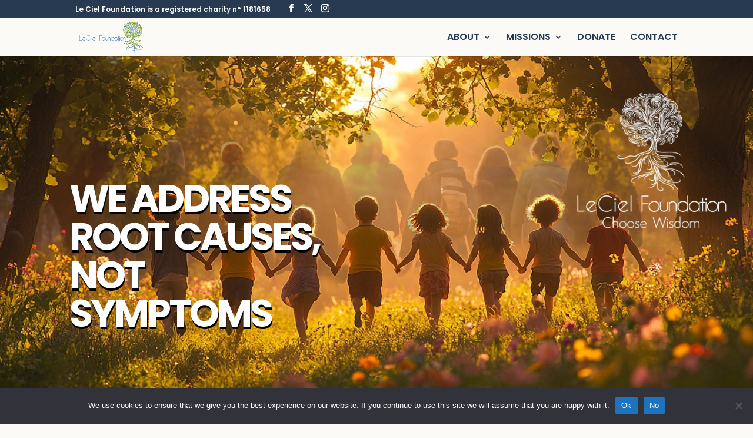

--- FILE ---
content_type: text/html; charset=UTF-8
request_url: https://lecielfoundation.com/
body_size: 99327
content:
<!DOCTYPE html>
<html lang="en-US">
<head>
	<meta charset="UTF-8" />
<meta http-equiv="X-UA-Compatible" content="IE=edge">
	<link rel="pingback" href="https://lecielfoundation.com/xmlrpc.php" />

	<script type="text/javascript">
		document.documentElement.className = 'js';
	</script>

	<title>LE CIEL FOUNDATION | A UK BASED CHARITY</title>
<link rel="preconnect" href="https://fonts.gstatic.com" crossorigin /><script id="diviarea-loader">window.DiviPopupData=window.DiviAreaConfig={"zIndex":1000000,"animateSpeed":400,"triggerClassPrefix":"show-popup-","idAttrib":"data-popup","modalIndicatorClass":"is-modal","blockingIndicatorClass":"is-blocking","defaultShowCloseButton":true,"withCloseClass":"with-close","noCloseClass":"no-close","triggerCloseClass":"close","singletonClass":"single","darkModeClass":"dark","noShadowClass":"no-shadow","altCloseClass":"close-alt","popupSelector":".et_pb_section.popup","initializeOnEvent":"et_pb_after_init_modules","popupWrapperClass":"area-outer-wrap","fullHeightClass":"full-height","openPopupClass":"da-overlay-visible","overlayClass":"da-overlay","exitIndicatorClass":"on-exit","hoverTriggerClass":"on-hover","clickTriggerClass":"on-click","onExitDelay":2000,"notMobileClass":"not-mobile","notTabletClass":"not-tablet","notDesktopClass":"not-desktop","baseContext":"body","activePopupClass":"is-open","closeButtonClass":"da-close","withLoaderClass":"with-loader","debug":false,"ajaxUrl":"https:\/\/lecielfoundation.com\/wp-admin\/admin-ajax.php","areaPrefix":"divi-area-","sys":[]};!function(){var t={195:function(){!function(t){t.DiviArea=t.DiviPopup={loaded:!1};var n=t.DiviArea,r=n.Hooks={},o={};function i(t,n,r){var i,e,a;if("string"==typeof t)if(o[t]){if(n)if((i=o[t])&&r)for(a=i.length;a--;)(e=i[a]).callback===n&&e.context===r&&(i[a]=!1);else for(a=i.length;a--;)i[a].callback===n&&(i[a]=!1)}else o[t]=[]}function e(t,n,r,i){if("string"==typeof t){var e={callback:n,priority:r,context:i},a=o[t];a?(a.push(e),a=function(t){var n,r,o,i,e=t.length;for(i=1;i<e;i++)for(n=t[i],r=i;r>0;r--)(o=t[r-1]).priority>n.priority&&(t[r]=o,t[r-1]=n);return t}(a)):a=[e],o[t]=a}}function a(t,n,r){"string"==typeof n&&(n=[n]);var i,e,a=[];for(i=0;i<n.length;i++)Array.prototype.push.apply(a,o[n[i]]);for(e=0;e<a.length;e++){var c=void 0;a[e]&&"function"==typeof a[e].callback&&("filter"===t?void 0!==(c=a[e].callback.apply(a[e].context,r))&&(r[0]=c):a[e].callback.apply(a[e].context,r))}if("filter"===t)return r[0]}r.silent=function(){return r},n.removeFilter=r.removeFilter=function(t,n){i(t,n)},n.removeAction=r.removeAction=function(t,n){i(t,n)},n.applyFilters=r.applyFilters=function(t){for(var n=arguments.length,r=new Array(n>1?n-1:0),o=1;o<n;o++)r[o-1]=arguments[o];return a("filter",t,r)},n.doAction=r.doAction=function(t){for(var n=arguments.length,r=new Array(n>1?n-1:0),o=1;o<n;o++)r[o-1]=arguments[o];a("action",t,r)},n.addFilter=r.addFilter=function(n,r,o,i){e(n,r,parseInt(o||10,10),i||t)},n.addAction=r.addAction=function(n,r,o,i){e(n,r,parseInt(o||10,10),i||t)},n.addActionOnce=r.addActionOnce=function(n,r,o,a){e(n,r,parseInt(o||10,10),a||t),e(n,(function(){i(n,r)}),1+parseInt(o||10,10),a||t)}}(window)}},n={};function r(o){var i=n[o];if(void 0!==i)return i.exports;var e=n[o]={exports:{}};return t[o](e,e.exports,r),e.exports}r(195)}();</script><style id="et-builder-googlefonts-cached-inline">/* Original: https://fonts.googleapis.com/css?family=Montserrat:100,100italic,200,200italic,300,300italic,regular,italic,500,500italic,600,600italic,700,700italic,800,800italic,900,900italic|Poppins:100,100italic,200,200italic,300,300italic,regular,italic,500,500italic,600,600italic,700,700italic,800,800italic,900,900italic|Alumni+Sans:100,200,300,regular,500,600,700,800,900,100italic,200italic,300italic,italic,500italic,600italic,700italic,800italic,900italic|Lato:100,100italic,300,300italic,regular,italic,700,700italic,900,900italic|Bebas+Neue:regular&#038;subset=cyrillic,cyrillic-ext,latin,latin-ext,vietnamese,devanagari&#038;display=swap *//* User Agent: Mozilla/5.0 (Unknown; Linux x86_64) AppleWebKit/538.1 (KHTML, like Gecko) Safari/538.1 Daum/4.1 */@font-face {font-family: 'Alumni Sans';font-style: italic;font-weight: 100;font-display: swap;src: url(https://fonts.gstatic.com/s/alumnisans/v20/nwpBtKqkOwdO2aOIwhWudG-g9QMylBJAV3Bo8Ky46lEN.ttf) format('truetype');}@font-face {font-family: 'Alumni Sans';font-style: italic;font-weight: 200;font-display: swap;src: url(https://fonts.gstatic.com/s/alumnisans/v20/nwpBtKqkOwdO2aOIwhWudG-g9QMylBJAV3Bo8Kw461EN.ttf) format('truetype');}@font-face {font-family: 'Alumni Sans';font-style: italic;font-weight: 300;font-display: swap;src: url(https://fonts.gstatic.com/s/alumnisans/v20/nwpBtKqkOwdO2aOIwhWudG-g9QMylBJAV3Bo8Kzm61EN.ttf) format('truetype');}@font-face {font-family: 'Alumni Sans';font-style: italic;font-weight: 400;font-display: swap;src: url(https://fonts.gstatic.com/s/alumnisans/v20/nwpBtKqkOwdO2aOIwhWudG-g9QMylBJAV3Bo8Ky461EN.ttf) format('truetype');}@font-face {font-family: 'Alumni Sans';font-style: italic;font-weight: 500;font-display: swap;src: url(https://fonts.gstatic.com/s/alumnisans/v20/nwpBtKqkOwdO2aOIwhWudG-g9QMylBJAV3Bo8KyK61EN.ttf) format('truetype');}@font-face {font-family: 'Alumni Sans';font-style: italic;font-weight: 600;font-display: swap;src: url(https://fonts.gstatic.com/s/alumnisans/v20/nwpBtKqkOwdO2aOIwhWudG-g9QMylBJAV3Bo8Kxm7FEN.ttf) format('truetype');}@font-face {font-family: 'Alumni Sans';font-style: italic;font-weight: 700;font-display: swap;src: url(https://fonts.gstatic.com/s/alumnisans/v20/nwpBtKqkOwdO2aOIwhWudG-g9QMylBJAV3Bo8Kxf7FEN.ttf) format('truetype');}@font-face {font-family: 'Alumni Sans';font-style: italic;font-weight: 800;font-display: swap;src: url(https://fonts.gstatic.com/s/alumnisans/v20/nwpBtKqkOwdO2aOIwhWudG-g9QMylBJAV3Bo8Kw47FEN.ttf) format('truetype');}@font-face {font-family: 'Alumni Sans';font-style: italic;font-weight: 900;font-display: swap;src: url(https://fonts.gstatic.com/s/alumnisans/v20/nwpBtKqkOwdO2aOIwhWudG-g9QMylBJAV3Bo8KwR7FEN.ttf) format('truetype');}@font-face {font-family: 'Alumni Sans';font-style: normal;font-weight: 100;font-display: swap;src: url(https://fonts.gstatic.com/s/alumnisans/v20/nwpHtKqkOwdO2aOIwhWudEWpx_zq_Xna-Xd9OO5QqA.ttf) format('truetype');}@font-face {font-family: 'Alumni Sans';font-style: normal;font-weight: 200;font-display: swap;src: url(https://fonts.gstatic.com/s/alumnisans/v20/nwpHtKqkOwdO2aOIwhWudEWpx_zq_Xna-Xd9uO9QqA.ttf) format('truetype');}@font-face {font-family: 'Alumni Sans';font-style: normal;font-weight: 300;font-display: swap;src: url(https://fonts.gstatic.com/s/alumnisans/v20/nwpHtKqkOwdO2aOIwhWudEWpx_zq_Xna-Xd9Zu9QqA.ttf) format('truetype');}@font-face {font-family: 'Alumni Sans';font-style: normal;font-weight: 400;font-display: swap;src: url(https://fonts.gstatic.com/s/alumnisans/v20/nwpHtKqkOwdO2aOIwhWudEWpx_zq_Xna-Xd9OO9QqA.ttf) format('truetype');}@font-face {font-family: 'Alumni Sans';font-style: normal;font-weight: 500;font-display: swap;src: url(https://fonts.gstatic.com/s/alumnisans/v20/nwpHtKqkOwdO2aOIwhWudEWpx_zq_Xna-Xd9Cu9QqA.ttf) format('truetype');}@font-face {font-family: 'Alumni Sans';font-style: normal;font-weight: 600;font-display: swap;src: url(https://fonts.gstatic.com/s/alumnisans/v20/nwpHtKqkOwdO2aOIwhWudEWpx_zq_Xna-Xd95uhQqA.ttf) format('truetype');}@font-face {font-family: 'Alumni Sans';font-style: normal;font-weight: 700;font-display: swap;src: url(https://fonts.gstatic.com/s/alumnisans/v20/nwpHtKqkOwdO2aOIwhWudEWpx_zq_Xna-Xd93-hQqA.ttf) format('truetype');}@font-face {font-family: 'Alumni Sans';font-style: normal;font-weight: 800;font-display: swap;src: url(https://fonts.gstatic.com/s/alumnisans/v20/nwpHtKqkOwdO2aOIwhWudEWpx_zq_Xna-Xd9uOhQqA.ttf) format('truetype');}@font-face {font-family: 'Alumni Sans';font-style: normal;font-weight: 900;font-display: swap;src: url(https://fonts.gstatic.com/s/alumnisans/v20/nwpHtKqkOwdO2aOIwhWudEWpx_zq_Xna-Xd9kehQqA.ttf) format('truetype');}@font-face {font-family: 'Bebas Neue';font-style: normal;font-weight: 400;font-display: swap;src: url(https://fonts.gstatic.com/s/bebasneue/v16/JTUSjIg69CK48gW7PXooxW4.ttf) format('truetype');}@font-face {font-family: 'Lato';font-style: italic;font-weight: 100;font-display: swap;src: url(https://fonts.gstatic.com/s/lato/v25/S6u-w4BMUTPHjxsIPy-v.ttf) format('truetype');}@font-face {font-family: 'Lato';font-style: italic;font-weight: 300;font-display: swap;src: url(https://fonts.gstatic.com/s/lato/v25/S6u_w4BMUTPHjxsI9w2PHA.ttf) format('truetype');}@font-face {font-family: 'Lato';font-style: italic;font-weight: 400;font-display: swap;src: url(https://fonts.gstatic.com/s/lato/v25/S6u8w4BMUTPHjxswWw.ttf) format('truetype');}@font-face {font-family: 'Lato';font-style: italic;font-weight: 700;font-display: swap;src: url(https://fonts.gstatic.com/s/lato/v25/S6u_w4BMUTPHjxsI5wqPHA.ttf) format('truetype');}@font-face {font-family: 'Lato';font-style: italic;font-weight: 900;font-display: swap;src: url(https://fonts.gstatic.com/s/lato/v25/S6u_w4BMUTPHjxsI3wiPHA.ttf) format('truetype');}@font-face {font-family: 'Lato';font-style: normal;font-weight: 100;font-display: swap;src: url(https://fonts.gstatic.com/s/lato/v25/S6u8w4BMUTPHh30wWw.ttf) format('truetype');}@font-face {font-family: 'Lato';font-style: normal;font-weight: 300;font-display: swap;src: url(https://fonts.gstatic.com/s/lato/v25/S6u9w4BMUTPHh7USew8.ttf) format('truetype');}@font-face {font-family: 'Lato';font-style: normal;font-weight: 400;font-display: swap;src: url(https://fonts.gstatic.com/s/lato/v25/S6uyw4BMUTPHvxk.ttf) format('truetype');}@font-face {font-family: 'Lato';font-style: normal;font-weight: 700;font-display: swap;src: url(https://fonts.gstatic.com/s/lato/v25/S6u9w4BMUTPHh6UVew8.ttf) format('truetype');}@font-face {font-family: 'Lato';font-style: normal;font-weight: 900;font-display: swap;src: url(https://fonts.gstatic.com/s/lato/v25/S6u9w4BMUTPHh50Xew8.ttf) format('truetype');}@font-face {font-family: 'Montserrat';font-style: italic;font-weight: 100;font-display: swap;src: url(https://fonts.gstatic.com/s/montserrat/v31/JTUFjIg1_i6t8kCHKm459Wx7xQYXK0vOoz6jq6R8aX8.ttf) format('truetype');}@font-face {font-family: 'Montserrat';font-style: italic;font-weight: 200;font-display: swap;src: url(https://fonts.gstatic.com/s/montserrat/v31/JTUFjIg1_i6t8kCHKm459Wx7xQYXK0vOoz6jqyR9aX8.ttf) format('truetype');}@font-face {font-family: 'Montserrat';font-style: italic;font-weight: 300;font-display: swap;src: url(https://fonts.gstatic.com/s/montserrat/v31/JTUFjIg1_i6t8kCHKm459Wx7xQYXK0vOoz6jq_p9aX8.ttf) format('truetype');}@font-face {font-family: 'Montserrat';font-style: italic;font-weight: 400;font-display: swap;src: url(https://fonts.gstatic.com/s/montserrat/v31/JTUFjIg1_i6t8kCHKm459Wx7xQYXK0vOoz6jq6R9aX8.ttf) format('truetype');}@font-face {font-family: 'Montserrat';font-style: italic;font-weight: 500;font-display: swap;src: url(https://fonts.gstatic.com/s/montserrat/v31/JTUFjIg1_i6t8kCHKm459Wx7xQYXK0vOoz6jq5Z9aX8.ttf) format('truetype');}@font-face {font-family: 'Montserrat';font-style: italic;font-weight: 600;font-display: swap;src: url(https://fonts.gstatic.com/s/montserrat/v31/JTUFjIg1_i6t8kCHKm459Wx7xQYXK0vOoz6jq3p6aX8.ttf) format('truetype');}@font-face {font-family: 'Montserrat';font-style: italic;font-weight: 700;font-display: swap;src: url(https://fonts.gstatic.com/s/montserrat/v31/JTUFjIg1_i6t8kCHKm459Wx7xQYXK0vOoz6jq0N6aX8.ttf) format('truetype');}@font-face {font-family: 'Montserrat';font-style: italic;font-weight: 800;font-display: swap;src: url(https://fonts.gstatic.com/s/montserrat/v31/JTUFjIg1_i6t8kCHKm459Wx7xQYXK0vOoz6jqyR6aX8.ttf) format('truetype');}@font-face {font-family: 'Montserrat';font-style: italic;font-weight: 900;font-display: swap;src: url(https://fonts.gstatic.com/s/montserrat/v31/JTUFjIg1_i6t8kCHKm459Wx7xQYXK0vOoz6jqw16aX8.ttf) format('truetype');}@font-face {font-family: 'Montserrat';font-style: normal;font-weight: 100;font-display: swap;src: url(https://fonts.gstatic.com/s/montserrat/v31/JTUHjIg1_i6t8kCHKm4532VJOt5-QNFgpCtr6Uw-.ttf) format('truetype');}@font-face {font-family: 'Montserrat';font-style: normal;font-weight: 200;font-display: swap;src: url(https://fonts.gstatic.com/s/montserrat/v31/JTUHjIg1_i6t8kCHKm4532VJOt5-QNFgpCvr6Ew-.ttf) format('truetype');}@font-face {font-family: 'Montserrat';font-style: normal;font-weight: 300;font-display: swap;src: url(https://fonts.gstatic.com/s/montserrat/v31/JTUHjIg1_i6t8kCHKm4532VJOt5-QNFgpCs16Ew-.ttf) format('truetype');}@font-face {font-family: 'Montserrat';font-style: normal;font-weight: 400;font-display: swap;src: url(https://fonts.gstatic.com/s/montserrat/v31/JTUHjIg1_i6t8kCHKm4532VJOt5-QNFgpCtr6Ew-.ttf) format('truetype');}@font-face {font-family: 'Montserrat';font-style: normal;font-weight: 500;font-display: swap;src: url(https://fonts.gstatic.com/s/montserrat/v31/JTUHjIg1_i6t8kCHKm4532VJOt5-QNFgpCtZ6Ew-.ttf) format('truetype');}@font-face {font-family: 'Montserrat';font-style: normal;font-weight: 600;font-display: swap;src: url(https://fonts.gstatic.com/s/montserrat/v31/JTUHjIg1_i6t8kCHKm4532VJOt5-QNFgpCu170w-.ttf) format('truetype');}@font-face {font-family: 'Montserrat';font-style: normal;font-weight: 700;font-display: swap;src: url(https://fonts.gstatic.com/s/montserrat/v31/JTUHjIg1_i6t8kCHKm4532VJOt5-QNFgpCuM70w-.ttf) format('truetype');}@font-face {font-family: 'Montserrat';font-style: normal;font-weight: 800;font-display: swap;src: url(https://fonts.gstatic.com/s/montserrat/v31/JTUHjIg1_i6t8kCHKm4532VJOt5-QNFgpCvr70w-.ttf) format('truetype');}@font-face {font-family: 'Montserrat';font-style: normal;font-weight: 900;font-display: swap;src: url(https://fonts.gstatic.com/s/montserrat/v31/JTUHjIg1_i6t8kCHKm4532VJOt5-QNFgpCvC70w-.ttf) format('truetype');}@font-face {font-family: 'Poppins';font-style: italic;font-weight: 100;font-display: swap;src: url(https://fonts.gstatic.com/s/poppins/v24/pxiAyp8kv8JHgFVrJJLmE3tF.ttf) format('truetype');}@font-face {font-family: 'Poppins';font-style: italic;font-weight: 200;font-display: swap;src: url(https://fonts.gstatic.com/s/poppins/v24/pxiDyp8kv8JHgFVrJJLmv1plEA.ttf) format('truetype');}@font-face {font-family: 'Poppins';font-style: italic;font-weight: 300;font-display: swap;src: url(https://fonts.gstatic.com/s/poppins/v24/pxiDyp8kv8JHgFVrJJLm21llEA.ttf) format('truetype');}@font-face {font-family: 'Poppins';font-style: italic;font-weight: 400;font-display: swap;src: url(https://fonts.gstatic.com/s/poppins/v24/pxiGyp8kv8JHgFVrJJLedw.ttf) format('truetype');}@font-face {font-family: 'Poppins';font-style: italic;font-weight: 500;font-display: swap;src: url(https://fonts.gstatic.com/s/poppins/v24/pxiDyp8kv8JHgFVrJJLmg1hlEA.ttf) format('truetype');}@font-face {font-family: 'Poppins';font-style: italic;font-weight: 600;font-display: swap;src: url(https://fonts.gstatic.com/s/poppins/v24/pxiDyp8kv8JHgFVrJJLmr19lEA.ttf) format('truetype');}@font-face {font-family: 'Poppins';font-style: italic;font-weight: 700;font-display: swap;src: url(https://fonts.gstatic.com/s/poppins/v24/pxiDyp8kv8JHgFVrJJLmy15lEA.ttf) format('truetype');}@font-face {font-family: 'Poppins';font-style: italic;font-weight: 800;font-display: swap;src: url(https://fonts.gstatic.com/s/poppins/v24/pxiDyp8kv8JHgFVrJJLm111lEA.ttf) format('truetype');}@font-face {font-family: 'Poppins';font-style: italic;font-weight: 900;font-display: swap;src: url(https://fonts.gstatic.com/s/poppins/v24/pxiDyp8kv8JHgFVrJJLm81xlEA.ttf) format('truetype');}@font-face {font-family: 'Poppins';font-style: normal;font-weight: 100;font-display: swap;src: url(https://fonts.gstatic.com/s/poppins/v24/pxiGyp8kv8JHgFVrLPTedw.ttf) format('truetype');}@font-face {font-family: 'Poppins';font-style: normal;font-weight: 200;font-display: swap;src: url(https://fonts.gstatic.com/s/poppins/v24/pxiByp8kv8JHgFVrLFj_V1s.ttf) format('truetype');}@font-face {font-family: 'Poppins';font-style: normal;font-weight: 300;font-display: swap;src: url(https://fonts.gstatic.com/s/poppins/v24/pxiByp8kv8JHgFVrLDz8V1s.ttf) format('truetype');}@font-face {font-family: 'Poppins';font-style: normal;font-weight: 400;font-display: swap;src: url(https://fonts.gstatic.com/s/poppins/v24/pxiEyp8kv8JHgFVrFJA.ttf) format('truetype');}@font-face {font-family: 'Poppins';font-style: normal;font-weight: 500;font-display: swap;src: url(https://fonts.gstatic.com/s/poppins/v24/pxiByp8kv8JHgFVrLGT9V1s.ttf) format('truetype');}@font-face {font-family: 'Poppins';font-style: normal;font-weight: 600;font-display: swap;src: url(https://fonts.gstatic.com/s/poppins/v24/pxiByp8kv8JHgFVrLEj6V1s.ttf) format('truetype');}@font-face {font-family: 'Poppins';font-style: normal;font-weight: 700;font-display: swap;src: url(https://fonts.gstatic.com/s/poppins/v24/pxiByp8kv8JHgFVrLCz7V1s.ttf) format('truetype');}@font-face {font-family: 'Poppins';font-style: normal;font-weight: 800;font-display: swap;src: url(https://fonts.gstatic.com/s/poppins/v24/pxiByp8kv8JHgFVrLDD4V1s.ttf) format('truetype');}@font-face {font-family: 'Poppins';font-style: normal;font-weight: 900;font-display: swap;src: url(https://fonts.gstatic.com/s/poppins/v24/pxiByp8kv8JHgFVrLBT5V1s.ttf) format('truetype');}/* User Agent: Mozilla/5.0 (Windows NT 6.1; WOW64; rv:27.0) Gecko/20100101 Firefox/27.0 */@font-face {font-family: 'Alumni Sans';font-style: italic;font-weight: 100;font-display: swap;src: url(https://fonts.gstatic.com/l/font?kit=nwpBtKqkOwdO2aOIwhWudG-g9QMylBJAV3Bo8Ky46lEO&skey=bae67cad7bebd079&v=v20) format('woff');}@font-face {font-family: 'Alumni Sans';font-style: italic;font-weight: 200;font-display: swap;src: url(https://fonts.gstatic.com/l/font?kit=nwpBtKqkOwdO2aOIwhWudG-g9QMylBJAV3Bo8Kw461EO&skey=bae67cad7bebd079&v=v20) format('woff');}@font-face {font-family: 'Alumni Sans';font-style: italic;font-weight: 300;font-display: swap;src: url(https://fonts.gstatic.com/l/font?kit=nwpBtKqkOwdO2aOIwhWudG-g9QMylBJAV3Bo8Kzm61EO&skey=bae67cad7bebd079&v=v20) format('woff');}@font-face {font-family: 'Alumni Sans';font-style: italic;font-weight: 400;font-display: swap;src: url(https://fonts.gstatic.com/l/font?kit=nwpBtKqkOwdO2aOIwhWudG-g9QMylBJAV3Bo8Ky461EO&skey=bae67cad7bebd079&v=v20) format('woff');}@font-face {font-family: 'Alumni Sans';font-style: italic;font-weight: 500;font-display: swap;src: url(https://fonts.gstatic.com/l/font?kit=nwpBtKqkOwdO2aOIwhWudG-g9QMylBJAV3Bo8KyK61EO&skey=bae67cad7bebd079&v=v20) format('woff');}@font-face {font-family: 'Alumni Sans';font-style: italic;font-weight: 600;font-display: swap;src: url(https://fonts.gstatic.com/l/font?kit=nwpBtKqkOwdO2aOIwhWudG-g9QMylBJAV3Bo8Kxm7FEO&skey=bae67cad7bebd079&v=v20) format('woff');}@font-face {font-family: 'Alumni Sans';font-style: italic;font-weight: 700;font-display: swap;src: url(https://fonts.gstatic.com/l/font?kit=nwpBtKqkOwdO2aOIwhWudG-g9QMylBJAV3Bo8Kxf7FEO&skey=bae67cad7bebd079&v=v20) format('woff');}@font-face {font-family: 'Alumni Sans';font-style: italic;font-weight: 800;font-display: swap;src: url(https://fonts.gstatic.com/l/font?kit=nwpBtKqkOwdO2aOIwhWudG-g9QMylBJAV3Bo8Kw47FEO&skey=bae67cad7bebd079&v=v20) format('woff');}@font-face {font-family: 'Alumni Sans';font-style: italic;font-weight: 900;font-display: swap;src: url(https://fonts.gstatic.com/l/font?kit=nwpBtKqkOwdO2aOIwhWudG-g9QMylBJAV3Bo8KwR7FEO&skey=bae67cad7bebd079&v=v20) format('woff');}@font-face {font-family: 'Alumni Sans';font-style: normal;font-weight: 100;font-display: swap;src: url(https://fonts.gstatic.com/l/font?kit=nwpHtKqkOwdO2aOIwhWudEWpx_zq_Xna-Xd9OO5Qqw&skey=657bad10154336df&v=v20) format('woff');}@font-face {font-family: 'Alumni Sans';font-style: normal;font-weight: 200;font-display: swap;src: url(https://fonts.gstatic.com/l/font?kit=nwpHtKqkOwdO2aOIwhWudEWpx_zq_Xna-Xd9uO9Qqw&skey=657bad10154336df&v=v20) format('woff');}@font-face {font-family: 'Alumni Sans';font-style: normal;font-weight: 300;font-display: swap;src: url(https://fonts.gstatic.com/l/font?kit=nwpHtKqkOwdO2aOIwhWudEWpx_zq_Xna-Xd9Zu9Qqw&skey=657bad10154336df&v=v20) format('woff');}@font-face {font-family: 'Alumni Sans';font-style: normal;font-weight: 400;font-display: swap;src: url(https://fonts.gstatic.com/l/font?kit=nwpHtKqkOwdO2aOIwhWudEWpx_zq_Xna-Xd9OO9Qqw&skey=657bad10154336df&v=v20) format('woff');}@font-face {font-family: 'Alumni Sans';font-style: normal;font-weight: 500;font-display: swap;src: url(https://fonts.gstatic.com/l/font?kit=nwpHtKqkOwdO2aOIwhWudEWpx_zq_Xna-Xd9Cu9Qqw&skey=657bad10154336df&v=v20) format('woff');}@font-face {font-family: 'Alumni Sans';font-style: normal;font-weight: 600;font-display: swap;src: url(https://fonts.gstatic.com/l/font?kit=nwpHtKqkOwdO2aOIwhWudEWpx_zq_Xna-Xd95uhQqw&skey=657bad10154336df&v=v20) format('woff');}@font-face {font-family: 'Alumni Sans';font-style: normal;font-weight: 700;font-display: swap;src: url(https://fonts.gstatic.com/l/font?kit=nwpHtKqkOwdO2aOIwhWudEWpx_zq_Xna-Xd93-hQqw&skey=657bad10154336df&v=v20) format('woff');}@font-face {font-family: 'Alumni Sans';font-style: normal;font-weight: 800;font-display: swap;src: url(https://fonts.gstatic.com/l/font?kit=nwpHtKqkOwdO2aOIwhWudEWpx_zq_Xna-Xd9uOhQqw&skey=657bad10154336df&v=v20) format('woff');}@font-face {font-family: 'Alumni Sans';font-style: normal;font-weight: 900;font-display: swap;src: url(https://fonts.gstatic.com/l/font?kit=nwpHtKqkOwdO2aOIwhWudEWpx_zq_Xna-Xd9kehQqw&skey=657bad10154336df&v=v20) format('woff');}@font-face {font-family: 'Bebas Neue';font-style: normal;font-weight: 400;font-display: swap;src: url(https://fonts.gstatic.com/l/font?kit=JTUSjIg69CK48gW7PXooxW0&skey=6bd981f07b300212&v=v16) format('woff');}@font-face {font-family: 'Lato';font-style: italic;font-weight: 100;font-display: swap;src: url(https://fonts.gstatic.com/l/font?kit=S6u-w4BMUTPHjxsIPy-s&skey=3404b88e33a27f67&v=v25) format('woff');}@font-face {font-family: 'Lato';font-style: italic;font-weight: 300;font-display: swap;src: url(https://fonts.gstatic.com/l/font?kit=S6u_w4BMUTPHjxsI9w2PHw&skey=8107d606b7e3d38e&v=v25) format('woff');}@font-face {font-family: 'Lato';font-style: italic;font-weight: 400;font-display: swap;src: url(https://fonts.gstatic.com/l/font?kit=S6u8w4BMUTPHjxswWA&skey=51512958f8cff7a8&v=v25) format('woff');}@font-face {font-family: 'Lato';font-style: italic;font-weight: 700;font-display: swap;src: url(https://fonts.gstatic.com/l/font?kit=S6u_w4BMUTPHjxsI5wqPHw&skey=5334e9c0b67702e2&v=v25) format('woff');}@font-face {font-family: 'Lato';font-style: italic;font-weight: 900;font-display: swap;src: url(https://fonts.gstatic.com/l/font?kit=S6u_w4BMUTPHjxsI3wiPHw&skey=4066143815f8bfc2&v=v25) format('woff');}@font-face {font-family: 'Lato';font-style: normal;font-weight: 100;font-display: swap;src: url(https://fonts.gstatic.com/l/font?kit=S6u8w4BMUTPHh30wWA&skey=cfa1ba7b04a1ba34&v=v25) format('woff');}@font-face {font-family: 'Lato';font-style: normal;font-weight: 300;font-display: swap;src: url(https://fonts.gstatic.com/l/font?kit=S6u9w4BMUTPHh7USeww&skey=91f32e07d083dd3a&v=v25) format('woff');}@font-face {font-family: 'Lato';font-style: normal;font-weight: 400;font-display: swap;src: url(https://fonts.gstatic.com/l/font?kit=S6uyw4BMUTPHvxo&skey=2d58b92a99e1c086&v=v25) format('woff');}@font-face {font-family: 'Lato';font-style: normal;font-weight: 700;font-display: swap;src: url(https://fonts.gstatic.com/l/font?kit=S6u9w4BMUTPHh6UVeww&skey=3480a19627739c0d&v=v25) format('woff');}@font-face {font-family: 'Lato';font-style: normal;font-weight: 900;font-display: swap;src: url(https://fonts.gstatic.com/l/font?kit=S6u9w4BMUTPHh50Xeww&skey=d01acf708cb3b73b&v=v25) format('woff');}@font-face {font-family: 'Montserrat';font-style: italic;font-weight: 100;font-display: swap;src: url(https://fonts.gstatic.com/l/font?kit=JTUFjIg1_i6t8kCHKm459Wx7xQYXK0vOoz6jq6R8aXw&skey=2d3c1187d5eede0f&v=v31) format('woff');}@font-face {font-family: 'Montserrat';font-style: italic;font-weight: 200;font-display: swap;src: url(https://fonts.gstatic.com/l/font?kit=JTUFjIg1_i6t8kCHKm459Wx7xQYXK0vOoz6jqyR9aXw&skey=2d3c1187d5eede0f&v=v31) format('woff');}@font-face {font-family: 'Montserrat';font-style: italic;font-weight: 300;font-display: swap;src: url(https://fonts.gstatic.com/l/font?kit=JTUFjIg1_i6t8kCHKm459Wx7xQYXK0vOoz6jq_p9aXw&skey=2d3c1187d5eede0f&v=v31) format('woff');}@font-face {font-family: 'Montserrat';font-style: italic;font-weight: 400;font-display: swap;src: url(https://fonts.gstatic.com/l/font?kit=JTUFjIg1_i6t8kCHKm459Wx7xQYXK0vOoz6jq6R9aXw&skey=2d3c1187d5eede0f&v=v31) format('woff');}@font-face {font-family: 'Montserrat';font-style: italic;font-weight: 500;font-display: swap;src: url(https://fonts.gstatic.com/l/font?kit=JTUFjIg1_i6t8kCHKm459Wx7xQYXK0vOoz6jq5Z9aXw&skey=2d3c1187d5eede0f&v=v31) format('woff');}@font-face {font-family: 'Montserrat';font-style: italic;font-weight: 600;font-display: swap;src: url(https://fonts.gstatic.com/l/font?kit=JTUFjIg1_i6t8kCHKm459Wx7xQYXK0vOoz6jq3p6aXw&skey=2d3c1187d5eede0f&v=v31) format('woff');}@font-face {font-family: 'Montserrat';font-style: italic;font-weight: 700;font-display: swap;src: url(https://fonts.gstatic.com/l/font?kit=JTUFjIg1_i6t8kCHKm459Wx7xQYXK0vOoz6jq0N6aXw&skey=2d3c1187d5eede0f&v=v31) format('woff');}@font-face {font-family: 'Montserrat';font-style: italic;font-weight: 800;font-display: swap;src: url(https://fonts.gstatic.com/l/font?kit=JTUFjIg1_i6t8kCHKm459Wx7xQYXK0vOoz6jqyR6aXw&skey=2d3c1187d5eede0f&v=v31) format('woff');}@font-face {font-family: 'Montserrat';font-style: italic;font-weight: 900;font-display: swap;src: url(https://fonts.gstatic.com/l/font?kit=JTUFjIg1_i6t8kCHKm459Wx7xQYXK0vOoz6jqw16aXw&skey=2d3c1187d5eede0f&v=v31) format('woff');}@font-face {font-family: 'Montserrat';font-style: normal;font-weight: 100;font-display: swap;src: url(https://fonts.gstatic.com/l/font?kit=JTUHjIg1_i6t8kCHKm4532VJOt5-QNFgpCtr6Uw9&skey=7bc19f711c0de8f&v=v31) format('woff');}@font-face {font-family: 'Montserrat';font-style: normal;font-weight: 200;font-display: swap;src: url(https://fonts.gstatic.com/l/font?kit=JTUHjIg1_i6t8kCHKm4532VJOt5-QNFgpCvr6Ew9&skey=7bc19f711c0de8f&v=v31) format('woff');}@font-face {font-family: 'Montserrat';font-style: normal;font-weight: 300;font-display: swap;src: url(https://fonts.gstatic.com/l/font?kit=JTUHjIg1_i6t8kCHKm4532VJOt5-QNFgpCs16Ew9&skey=7bc19f711c0de8f&v=v31) format('woff');}@font-face {font-family: 'Montserrat';font-style: normal;font-weight: 400;font-display: swap;src: url(https://fonts.gstatic.com/l/font?kit=JTUHjIg1_i6t8kCHKm4532VJOt5-QNFgpCtr6Ew9&skey=7bc19f711c0de8f&v=v31) format('woff');}@font-face {font-family: 'Montserrat';font-style: normal;font-weight: 500;font-display: swap;src: url(https://fonts.gstatic.com/l/font?kit=JTUHjIg1_i6t8kCHKm4532VJOt5-QNFgpCtZ6Ew9&skey=7bc19f711c0de8f&v=v31) format('woff');}@font-face {font-family: 'Montserrat';font-style: normal;font-weight: 600;font-display: swap;src: url(https://fonts.gstatic.com/l/font?kit=JTUHjIg1_i6t8kCHKm4532VJOt5-QNFgpCu170w9&skey=7bc19f711c0de8f&v=v31) format('woff');}@font-face {font-family: 'Montserrat';font-style: normal;font-weight: 700;font-display: swap;src: url(https://fonts.gstatic.com/l/font?kit=JTUHjIg1_i6t8kCHKm4532VJOt5-QNFgpCuM70w9&skey=7bc19f711c0de8f&v=v31) format('woff');}@font-face {font-family: 'Montserrat';font-style: normal;font-weight: 800;font-display: swap;src: url(https://fonts.gstatic.com/l/font?kit=JTUHjIg1_i6t8kCHKm4532VJOt5-QNFgpCvr70w9&skey=7bc19f711c0de8f&v=v31) format('woff');}@font-face {font-family: 'Montserrat';font-style: normal;font-weight: 900;font-display: swap;src: url(https://fonts.gstatic.com/l/font?kit=JTUHjIg1_i6t8kCHKm4532VJOt5-QNFgpCvC70w9&skey=7bc19f711c0de8f&v=v31) format('woff');}@font-face {font-family: 'Poppins';font-style: italic;font-weight: 100;font-display: swap;src: url(https://fonts.gstatic.com/l/font?kit=pxiAyp8kv8JHgFVrJJLmE3tG&skey=14913f5d70e4915e&v=v24) format('woff');}@font-face {font-family: 'Poppins';font-style: italic;font-weight: 200;font-display: swap;src: url(https://fonts.gstatic.com/l/font?kit=pxiDyp8kv8JHgFVrJJLmv1plEw&skey=e6f64e60fb8d9268&v=v24) format('woff');}@font-face {font-family: 'Poppins';font-style: italic;font-weight: 300;font-display: swap;src: url(https://fonts.gstatic.com/l/font?kit=pxiDyp8kv8JHgFVrJJLm21llEw&skey=b60188e8ecc47dee&v=v24) format('woff');}@font-face {font-family: 'Poppins';font-style: italic;font-weight: 400;font-display: swap;src: url(https://fonts.gstatic.com/l/font?kit=pxiGyp8kv8JHgFVrJJLedA&skey=f21d6e783fa43c88&v=v24) format('woff');}@font-face {font-family: 'Poppins';font-style: italic;font-weight: 500;font-display: swap;src: url(https://fonts.gstatic.com/l/font?kit=pxiDyp8kv8JHgFVrJJLmg1hlEw&skey=b0aa19767d34da85&v=v24) format('woff');}@font-face {font-family: 'Poppins';font-style: italic;font-weight: 600;font-display: swap;src: url(https://fonts.gstatic.com/l/font?kit=pxiDyp8kv8JHgFVrJJLmr19lEw&skey=7fbc556774b13ef0&v=v24) format('woff');}@font-face {font-family: 'Poppins';font-style: italic;font-weight: 700;font-display: swap;src: url(https://fonts.gstatic.com/l/font?kit=pxiDyp8kv8JHgFVrJJLmy15lEw&skey=29c3bd833a54ba8c&v=v24) format('woff');}@font-face {font-family: 'Poppins';font-style: italic;font-weight: 800;font-display: swap;src: url(https://fonts.gstatic.com/l/font?kit=pxiDyp8kv8JHgFVrJJLm111lEw&skey=6ea139488603f28c&v=v24) format('woff');}@font-face {font-family: 'Poppins';font-style: italic;font-weight: 900;font-display: swap;src: url(https://fonts.gstatic.com/l/font?kit=pxiDyp8kv8JHgFVrJJLm81xlEw&skey=846b48b4eada095a&v=v24) format('woff');}@font-face {font-family: 'Poppins';font-style: normal;font-weight: 100;font-display: swap;src: url(https://fonts.gstatic.com/l/font?kit=pxiGyp8kv8JHgFVrLPTedA&skey=57be0781cfb72ecd&v=v24) format('woff');}@font-face {font-family: 'Poppins';font-style: normal;font-weight: 200;font-display: swap;src: url(https://fonts.gstatic.com/l/font?kit=pxiByp8kv8JHgFVrLFj_V1g&skey=1bdc08fe61c3cc9e&v=v24) format('woff');}@font-face {font-family: 'Poppins';font-style: normal;font-weight: 300;font-display: swap;src: url(https://fonts.gstatic.com/l/font?kit=pxiByp8kv8JHgFVrLDz8V1g&skey=4aabc5055a39e031&v=v24) format('woff');}@font-face {font-family: 'Poppins';font-style: normal;font-weight: 400;font-display: swap;src: url(https://fonts.gstatic.com/l/font?kit=pxiEyp8kv8JHgFVrFJM&skey=87759fb096548f6d&v=v24) format('woff');}@font-face {font-family: 'Poppins';font-style: normal;font-weight: 500;font-display: swap;src: url(https://fonts.gstatic.com/l/font?kit=pxiByp8kv8JHgFVrLGT9V1g&skey=d4526a9b64c21b87&v=v24) format('woff');}@font-face {font-family: 'Poppins';font-style: normal;font-weight: 600;font-display: swap;src: url(https://fonts.gstatic.com/l/font?kit=pxiByp8kv8JHgFVrLEj6V1g&skey=ce7ef9d62ca89319&v=v24) format('woff');}@font-face {font-family: 'Poppins';font-style: normal;font-weight: 700;font-display: swap;src: url(https://fonts.gstatic.com/l/font?kit=pxiByp8kv8JHgFVrLCz7V1g&skey=cea76fe63715a67a&v=v24) format('woff');}@font-face {font-family: 'Poppins';font-style: normal;font-weight: 800;font-display: swap;src: url(https://fonts.gstatic.com/l/font?kit=pxiByp8kv8JHgFVrLDD4V1g&skey=f01e006f58df81ac&v=v24) format('woff');}@font-face {font-family: 'Poppins';font-style: normal;font-weight: 900;font-display: swap;src: url(https://fonts.gstatic.com/l/font?kit=pxiByp8kv8JHgFVrLBT5V1g&skey=6c361c40a830b323&v=v24) format('woff');}/* User Agent: Mozilla/5.0 (Windows NT 6.3; rv:39.0) Gecko/20100101 Firefox/39.0 */@font-face {font-family: 'Alumni Sans';font-style: italic;font-weight: 100;font-display: swap;src: url(https://fonts.gstatic.com/s/alumnisans/v20/nwpBtKqkOwdO2aOIwhWudG-g9QMylBJAV3Bo8Ky46lEI.woff2) format('woff2');}@font-face {font-family: 'Alumni Sans';font-style: italic;font-weight: 200;font-display: swap;src: url(https://fonts.gstatic.com/s/alumnisans/v20/nwpBtKqkOwdO2aOIwhWudG-g9QMylBJAV3Bo8Kw461EI.woff2) format('woff2');}@font-face {font-family: 'Alumni Sans';font-style: italic;font-weight: 300;font-display: swap;src: url(https://fonts.gstatic.com/s/alumnisans/v20/nwpBtKqkOwdO2aOIwhWudG-g9QMylBJAV3Bo8Kzm61EI.woff2) format('woff2');}@font-face {font-family: 'Alumni Sans';font-style: italic;font-weight: 400;font-display: swap;src: url(https://fonts.gstatic.com/s/alumnisans/v20/nwpBtKqkOwdO2aOIwhWudG-g9QMylBJAV3Bo8Ky461EI.woff2) format('woff2');}@font-face {font-family: 'Alumni Sans';font-style: italic;font-weight: 500;font-display: swap;src: url(https://fonts.gstatic.com/s/alumnisans/v20/nwpBtKqkOwdO2aOIwhWudG-g9QMylBJAV3Bo8KyK61EI.woff2) format('woff2');}@font-face {font-family: 'Alumni Sans';font-style: italic;font-weight: 600;font-display: swap;src: url(https://fonts.gstatic.com/s/alumnisans/v20/nwpBtKqkOwdO2aOIwhWudG-g9QMylBJAV3Bo8Kxm7FEI.woff2) format('woff2');}@font-face {font-family: 'Alumni Sans';font-style: italic;font-weight: 700;font-display: swap;src: url(https://fonts.gstatic.com/s/alumnisans/v20/nwpBtKqkOwdO2aOIwhWudG-g9QMylBJAV3Bo8Kxf7FEI.woff2) format('woff2');}@font-face {font-family: 'Alumni Sans';font-style: italic;font-weight: 800;font-display: swap;src: url(https://fonts.gstatic.com/s/alumnisans/v20/nwpBtKqkOwdO2aOIwhWudG-g9QMylBJAV3Bo8Kw47FEI.woff2) format('woff2');}@font-face {font-family: 'Alumni Sans';font-style: italic;font-weight: 900;font-display: swap;src: url(https://fonts.gstatic.com/s/alumnisans/v20/nwpBtKqkOwdO2aOIwhWudG-g9QMylBJAV3Bo8KwR7FEI.woff2) format('woff2');}@font-face {font-family: 'Alumni Sans';font-style: normal;font-weight: 100;font-display: swap;src: url(https://fonts.gstatic.com/s/alumnisans/v20/nwpHtKqkOwdO2aOIwhWudEWpx_zq_Xna-Xd9OO5QrQ.woff2) format('woff2');}@font-face {font-family: 'Alumni Sans';font-style: normal;font-weight: 200;font-display: swap;src: url(https://fonts.gstatic.com/s/alumnisans/v20/nwpHtKqkOwdO2aOIwhWudEWpx_zq_Xna-Xd9uO9QrQ.woff2) format('woff2');}@font-face {font-family: 'Alumni Sans';font-style: normal;font-weight: 300;font-display: swap;src: url(https://fonts.gstatic.com/s/alumnisans/v20/nwpHtKqkOwdO2aOIwhWudEWpx_zq_Xna-Xd9Zu9QrQ.woff2) format('woff2');}@font-face {font-family: 'Alumni Sans';font-style: normal;font-weight: 400;font-display: swap;src: url(https://fonts.gstatic.com/s/alumnisans/v20/nwpHtKqkOwdO2aOIwhWudEWpx_zq_Xna-Xd9OO9QrQ.woff2) format('woff2');}@font-face {font-family: 'Alumni Sans';font-style: normal;font-weight: 500;font-display: swap;src: url(https://fonts.gstatic.com/s/alumnisans/v20/nwpHtKqkOwdO2aOIwhWudEWpx_zq_Xna-Xd9Cu9QrQ.woff2) format('woff2');}@font-face {font-family: 'Alumni Sans';font-style: normal;font-weight: 600;font-display: swap;src: url(https://fonts.gstatic.com/s/alumnisans/v20/nwpHtKqkOwdO2aOIwhWudEWpx_zq_Xna-Xd95uhQrQ.woff2) format('woff2');}@font-face {font-family: 'Alumni Sans';font-style: normal;font-weight: 700;font-display: swap;src: url(https://fonts.gstatic.com/s/alumnisans/v20/nwpHtKqkOwdO2aOIwhWudEWpx_zq_Xna-Xd93-hQrQ.woff2) format('woff2');}@font-face {font-family: 'Alumni Sans';font-style: normal;font-weight: 800;font-display: swap;src: url(https://fonts.gstatic.com/s/alumnisans/v20/nwpHtKqkOwdO2aOIwhWudEWpx_zq_Xna-Xd9uOhQrQ.woff2) format('woff2');}@font-face {font-family: 'Alumni Sans';font-style: normal;font-weight: 900;font-display: swap;src: url(https://fonts.gstatic.com/s/alumnisans/v20/nwpHtKqkOwdO2aOIwhWudEWpx_zq_Xna-Xd9kehQrQ.woff2) format('woff2');}@font-face {font-family: 'Bebas Neue';font-style: normal;font-weight: 400;font-display: swap;src: url(https://fonts.gstatic.com/s/bebasneue/v16/JTUSjIg69CK48gW7PXooxWs.woff2) format('woff2');}@font-face {font-family: 'Lato';font-style: italic;font-weight: 100;font-display: swap;src: url(https://fonts.gstatic.com/s/lato/v25/S6u-w4BMUTPHjxsIPy-q.woff2) format('woff2');}@font-face {font-family: 'Lato';font-style: italic;font-weight: 300;font-display: swap;src: url(https://fonts.gstatic.com/s/lato/v25/S6u_w4BMUTPHjxsI9w2PGQ.woff2) format('woff2');}@font-face {font-family: 'Lato';font-style: italic;font-weight: 400;font-display: swap;src: url(https://fonts.gstatic.com/s/lato/v25/S6u8w4BMUTPHjxswXg.woff2) format('woff2');}@font-face {font-family: 'Lato';font-style: italic;font-weight: 700;font-display: swap;src: url(https://fonts.gstatic.com/s/lato/v25/S6u_w4BMUTPHjxsI5wqPGQ.woff2) format('woff2');}@font-face {font-family: 'Lato';font-style: italic;font-weight: 900;font-display: swap;src: url(https://fonts.gstatic.com/s/lato/v25/S6u_w4BMUTPHjxsI3wiPGQ.woff2) format('woff2');}@font-face {font-family: 'Lato';font-style: normal;font-weight: 100;font-display: swap;src: url(https://fonts.gstatic.com/s/lato/v25/S6u8w4BMUTPHh30wXg.woff2) format('woff2');}@font-face {font-family: 'Lato';font-style: normal;font-weight: 300;font-display: swap;src: url(https://fonts.gstatic.com/s/lato/v25/S6u9w4BMUTPHh7USewo.woff2) format('woff2');}@font-face {font-family: 'Lato';font-style: normal;font-weight: 400;font-display: swap;src: url(https://fonts.gstatic.com/s/lato/v25/S6uyw4BMUTPHvxw.woff2) format('woff2');}@font-face {font-family: 'Lato';font-style: normal;font-weight: 700;font-display: swap;src: url(https://fonts.gstatic.com/s/lato/v25/S6u9w4BMUTPHh6UVewo.woff2) format('woff2');}@font-face {font-family: 'Lato';font-style: normal;font-weight: 900;font-display: swap;src: url(https://fonts.gstatic.com/s/lato/v25/S6u9w4BMUTPHh50Xewo.woff2) format('woff2');}@font-face {font-family: 'Montserrat';font-style: italic;font-weight: 100;font-display: swap;src: url(https://fonts.gstatic.com/s/montserrat/v31/JTUFjIg1_i6t8kCHKm459Wx7xQYXK0vOoz6jq6R8aXo.woff2) format('woff2');}@font-face {font-family: 'Montserrat';font-style: italic;font-weight: 200;font-display: swap;src: url(https://fonts.gstatic.com/s/montserrat/v31/JTUFjIg1_i6t8kCHKm459Wx7xQYXK0vOoz6jqyR9aXo.woff2) format('woff2');}@font-face {font-family: 'Montserrat';font-style: italic;font-weight: 300;font-display: swap;src: url(https://fonts.gstatic.com/s/montserrat/v31/JTUFjIg1_i6t8kCHKm459Wx7xQYXK0vOoz6jq_p9aXo.woff2) format('woff2');}@font-face {font-family: 'Montserrat';font-style: italic;font-weight: 400;font-display: swap;src: url(https://fonts.gstatic.com/s/montserrat/v31/JTUFjIg1_i6t8kCHKm459Wx7xQYXK0vOoz6jq6R9aXo.woff2) format('woff2');}@font-face {font-family: 'Montserrat';font-style: italic;font-weight: 500;font-display: swap;src: url(https://fonts.gstatic.com/s/montserrat/v31/JTUFjIg1_i6t8kCHKm459Wx7xQYXK0vOoz6jq5Z9aXo.woff2) format('woff2');}@font-face {font-family: 'Montserrat';font-style: italic;font-weight: 600;font-display: swap;src: url(https://fonts.gstatic.com/s/montserrat/v31/JTUFjIg1_i6t8kCHKm459Wx7xQYXK0vOoz6jq3p6aXo.woff2) format('woff2');}@font-face {font-family: 'Montserrat';font-style: italic;font-weight: 700;font-display: swap;src: url(https://fonts.gstatic.com/s/montserrat/v31/JTUFjIg1_i6t8kCHKm459Wx7xQYXK0vOoz6jq0N6aXo.woff2) format('woff2');}@font-face {font-family: 'Montserrat';font-style: italic;font-weight: 800;font-display: swap;src: url(https://fonts.gstatic.com/s/montserrat/v31/JTUFjIg1_i6t8kCHKm459Wx7xQYXK0vOoz6jqyR6aXo.woff2) format('woff2');}@font-face {font-family: 'Montserrat';font-style: italic;font-weight: 900;font-display: swap;src: url(https://fonts.gstatic.com/s/montserrat/v31/JTUFjIg1_i6t8kCHKm459Wx7xQYXK0vOoz6jqw16aXo.woff2) format('woff2');}@font-face {font-family: 'Montserrat';font-style: normal;font-weight: 100;font-display: swap;src: url(https://fonts.gstatic.com/s/montserrat/v31/JTUHjIg1_i6t8kCHKm4532VJOt5-QNFgpCtr6Uw7.woff2) format('woff2');}@font-face {font-family: 'Montserrat';font-style: normal;font-weight: 200;font-display: swap;src: url(https://fonts.gstatic.com/s/montserrat/v31/JTUHjIg1_i6t8kCHKm4532VJOt5-QNFgpCvr6Ew7.woff2) format('woff2');}@font-face {font-family: 'Montserrat';font-style: normal;font-weight: 300;font-display: swap;src: url(https://fonts.gstatic.com/s/montserrat/v31/JTUHjIg1_i6t8kCHKm4532VJOt5-QNFgpCs16Ew7.woff2) format('woff2');}@font-face {font-family: 'Montserrat';font-style: normal;font-weight: 400;font-display: swap;src: url(https://fonts.gstatic.com/s/montserrat/v31/JTUHjIg1_i6t8kCHKm4532VJOt5-QNFgpCtr6Ew7.woff2) format('woff2');}@font-face {font-family: 'Montserrat';font-style: normal;font-weight: 500;font-display: swap;src: url(https://fonts.gstatic.com/s/montserrat/v31/JTUHjIg1_i6t8kCHKm4532VJOt5-QNFgpCtZ6Ew7.woff2) format('woff2');}@font-face {font-family: 'Montserrat';font-style: normal;font-weight: 600;font-display: swap;src: url(https://fonts.gstatic.com/s/montserrat/v31/JTUHjIg1_i6t8kCHKm4532VJOt5-QNFgpCu170w7.woff2) format('woff2');}@font-face {font-family: 'Montserrat';font-style: normal;font-weight: 700;font-display: swap;src: url(https://fonts.gstatic.com/s/montserrat/v31/JTUHjIg1_i6t8kCHKm4532VJOt5-QNFgpCuM70w7.woff2) format('woff2');}@font-face {font-family: 'Montserrat';font-style: normal;font-weight: 800;font-display: swap;src: url(https://fonts.gstatic.com/s/montserrat/v31/JTUHjIg1_i6t8kCHKm4532VJOt5-QNFgpCvr70w7.woff2) format('woff2');}@font-face {font-family: 'Montserrat';font-style: normal;font-weight: 900;font-display: swap;src: url(https://fonts.gstatic.com/s/montserrat/v31/JTUHjIg1_i6t8kCHKm4532VJOt5-QNFgpCvC70w7.woff2) format('woff2');}@font-face {font-family: 'Poppins';font-style: italic;font-weight: 100;font-display: swap;src: url(https://fonts.gstatic.com/s/poppins/v24/pxiAyp8kv8JHgFVrJJLmE3tA.woff2) format('woff2');}@font-face {font-family: 'Poppins';font-style: italic;font-weight: 200;font-display: swap;src: url(https://fonts.gstatic.com/s/poppins/v24/pxiDyp8kv8JHgFVrJJLmv1plFQ.woff2) format('woff2');}@font-face {font-family: 'Poppins';font-style: italic;font-weight: 300;font-display: swap;src: url(https://fonts.gstatic.com/s/poppins/v24/pxiDyp8kv8JHgFVrJJLm21llFQ.woff2) format('woff2');}@font-face {font-family: 'Poppins';font-style: italic;font-weight: 400;font-display: swap;src: url(https://fonts.gstatic.com/s/poppins/v24/pxiGyp8kv8JHgFVrJJLecg.woff2) format('woff2');}@font-face {font-family: 'Poppins';font-style: italic;font-weight: 500;font-display: swap;src: url(https://fonts.gstatic.com/s/poppins/v24/pxiDyp8kv8JHgFVrJJLmg1hlFQ.woff2) format('woff2');}@font-face {font-family: 'Poppins';font-style: italic;font-weight: 600;font-display: swap;src: url(https://fonts.gstatic.com/s/poppins/v24/pxiDyp8kv8JHgFVrJJLmr19lFQ.woff2) format('woff2');}@font-face {font-family: 'Poppins';font-style: italic;font-weight: 700;font-display: swap;src: url(https://fonts.gstatic.com/s/poppins/v24/pxiDyp8kv8JHgFVrJJLmy15lFQ.woff2) format('woff2');}@font-face {font-family: 'Poppins';font-style: italic;font-weight: 800;font-display: swap;src: url(https://fonts.gstatic.com/s/poppins/v24/pxiDyp8kv8JHgFVrJJLm111lFQ.woff2) format('woff2');}@font-face {font-family: 'Poppins';font-style: italic;font-weight: 900;font-display: swap;src: url(https://fonts.gstatic.com/s/poppins/v24/pxiDyp8kv8JHgFVrJJLm81xlFQ.woff2) format('woff2');}@font-face {font-family: 'Poppins';font-style: normal;font-weight: 100;font-display: swap;src: url(https://fonts.gstatic.com/s/poppins/v24/pxiGyp8kv8JHgFVrLPTecg.woff2) format('woff2');}@font-face {font-family: 'Poppins';font-style: normal;font-weight: 200;font-display: swap;src: url(https://fonts.gstatic.com/s/poppins/v24/pxiByp8kv8JHgFVrLFj_V14.woff2) format('woff2');}@font-face {font-family: 'Poppins';font-style: normal;font-weight: 300;font-display: swap;src: url(https://fonts.gstatic.com/s/poppins/v24/pxiByp8kv8JHgFVrLDz8V14.woff2) format('woff2');}@font-face {font-family: 'Poppins';font-style: normal;font-weight: 400;font-display: swap;src: url(https://fonts.gstatic.com/s/poppins/v24/pxiEyp8kv8JHgFVrFJU.woff2) format('woff2');}@font-face {font-family: 'Poppins';font-style: normal;font-weight: 500;font-display: swap;src: url(https://fonts.gstatic.com/s/poppins/v24/pxiByp8kv8JHgFVrLGT9V14.woff2) format('woff2');}@font-face {font-family: 'Poppins';font-style: normal;font-weight: 600;font-display: swap;src: url(https://fonts.gstatic.com/s/poppins/v24/pxiByp8kv8JHgFVrLEj6V14.woff2) format('woff2');}@font-face {font-family: 'Poppins';font-style: normal;font-weight: 700;font-display: swap;src: url(https://fonts.gstatic.com/s/poppins/v24/pxiByp8kv8JHgFVrLCz7V14.woff2) format('woff2');}@font-face {font-family: 'Poppins';font-style: normal;font-weight: 800;font-display: swap;src: url(https://fonts.gstatic.com/s/poppins/v24/pxiByp8kv8JHgFVrLDD4V14.woff2) format('woff2');}@font-face {font-family: 'Poppins';font-style: normal;font-weight: 900;font-display: swap;src: url(https://fonts.gstatic.com/s/poppins/v24/pxiByp8kv8JHgFVrLBT5V14.woff2) format('woff2');}</style>
<!-- The SEO Framework by Sybre Waaijer -->
<link rel="canonical" href="https://lecielfoundation.com/" />
<meta name="description" content="We empower communities and future generations through Primordial Wisdom, shifting norms, mindsets, and lifestyles for the well&#x2d;being of all living beings." />
<meta property="og:type" content="website" />
<meta property="og:locale" content="en_US" />
<meta property="og:site_name" content="LeCiel Foundation" />
<meta property="og:title" content="LE CIEL FOUNDATION | A UK BASED CHARITY" />
<meta property="og:description" content="Our charity empowers communities and future generations through Primordial Wisdom, shifting norms, mindsets, and lifestyles for the well&#x2d;being of all living beings." />
<meta property="og:url" content="https://lecielfoundation.com/" />
<meta property="og:image" content="https://lecielfoundation.com/wp-content/uploads/2024/11/cropped-leciellogo-choose-social-logo.jpg" />
<meta property="og:image:width" content="1194" />
<meta property="og:image:height" content="627" />
<meta property="og:image:alt" content="Our charity empowers communities and future generations through Primordial Wisdom, shifting norms, mindsets, and lifestyles for the well-being of all living beings." />
<meta name="twitter:card" content="summary_large_image" />
<meta name="twitter:site" content="@LeCielFdn" />
<meta name="twitter:title" content="LE CIEL FOUNDATION | A UK BASED CHARITY" />
<meta name="twitter:description" content="Our charity empowers communities and future generations through Primordial Wisdom, shifting norms, mindsets, and lifestyles for the well&#x2d;being of all living beings." />
<meta name="twitter:image" content="https://lecielfoundation.com/wp-content/uploads/2024/11/cropped-leciellogo-choose-social-logo.jpg" />
<meta name="twitter:image:alt" content="Our charity empowers communities and future generations through Primordial Wisdom, shifting norms, mindsets, and lifestyles for the well-being of all living beings." />
<script type="application/ld+json">{"@context":"https://schema.org","@graph":[{"@type":"WebSite","@id":"https://lecielfoundation.com/#/schema/WebSite","url":"https://lecielfoundation.com/","name":"LeCiel Foundation","description":"a uk&#x2d;based charity","inLanguage":"en-US","potentialAction":{"@type":"SearchAction","target":{"@type":"EntryPoint","urlTemplate":"https://lecielfoundation.com/search/{search_term_string}/"},"query-input":"required name=search_term_string"},"publisher":{"@id":"https://lecielfoundation.com/#/schema/Organization"}},{"@type":"WebPage","@id":"https://lecielfoundation.com/","url":"https://lecielfoundation.com/","name":"LE CIEL FOUNDATION | A UK BASED CHARITY","description":"We empower communities and future generations through Primordial Wisdom, shifting norms, mindsets, and lifestyles for the well&#x2d;being of all living beings.","inLanguage":"en-US","isPartOf":{"@id":"https://lecielfoundation.com/#/schema/WebSite"},"breadcrumb":{"@type":"BreadcrumbList","@id":"https://lecielfoundation.com/#/schema/BreadcrumbList","itemListElement":{"@type":"ListItem","position":1,"name":"LeCiel Foundation"}},"potentialAction":{"@type":"ReadAction","target":"https://lecielfoundation.com/"},"about":{"@id":"https://lecielfoundation.com/#/schema/Organization"}},{"@type":"Organization","@id":"https://lecielfoundation.com/#/schema/Organization","name":"LeCiel Foundation","url":"https://lecielfoundation.com/","sameAs":["https://www.facebook.com/lecielfoundation","https://x.com/LeCielFdn","https://www.instagram.com/lecielfoundation","https://www.youtube.com/@lecielfoundation","https://www.linkedin.com/company/lecielfoundation"],"logo":{"@type":"ImageObject","url":"https://lecielfoundation.com/wp-content/uploads/2024/11/LeCiel-logo-square-choose.jpg","contentUrl":"https://lecielfoundation.com/wp-content/uploads/2024/11/LeCiel-logo-square-choose.jpg","width":512,"height":512,"contentSize":"34534"}}]}</script>
<!-- / The SEO Framework by Sybre Waaijer | 16.02ms meta | 6.26ms boot -->

<script type="text/javascript">
			let jqueryParams=[],jQuery=function(r){return jqueryParams=[...jqueryParams,r],jQuery},$=function(r){return jqueryParams=[...jqueryParams,r],$};window.jQuery=jQuery,window.$=jQuery;let customHeadScripts=!1;jQuery.fn=jQuery.prototype={},$.fn=jQuery.prototype={},jQuery.noConflict=function(r){if(window.jQuery)return jQuery=window.jQuery,$=window.jQuery,customHeadScripts=!0,jQuery.noConflict},jQuery.ready=function(r){jqueryParams=[...jqueryParams,r]},$.ready=function(r){jqueryParams=[...jqueryParams,r]},jQuery.load=function(r){jqueryParams=[...jqueryParams,r]},$.load=function(r){jqueryParams=[...jqueryParams,r]},jQuery.fn.ready=function(r){jqueryParams=[...jqueryParams,r]},$.fn.ready=function(r){jqueryParams=[...jqueryParams,r]};</script><meta content="Divi Child v.1.0.0" name="generator"/><script>
    var wpo_minc0cf1e5e=document.createElement("link");wpo_minc0cf1e5e.rel="stylesheet",wpo_minc0cf1e5e.type="text/css",wpo_minc0cf1e5e.media="async",wpo_minc0cf1e5e.href="https://lecielfoundation.com/wp-content/plugins/cookie-notice/css/front.min.css",wpo_minc0cf1e5e.onload=function() {wpo_minc0cf1e5e.media="all"},document.getElementsByTagName("head")[0].appendChild(wpo_minc0cf1e5e);
</script>
<script>
    var wpo_min68152330=document.createElement("link");wpo_min68152330.rel="stylesheet",wpo_min68152330.type="text/css",wpo_min68152330.media="async",wpo_min68152330.href="https://lecielfoundation.com/wp-content/plugins/dg-divi-carousel/assets/css/dica-builder.css",wpo_min68152330.onload=function() {wpo_min68152330.media="all"},document.getElementsByTagName("head")[0].appendChild(wpo_min68152330);
</script>
<script>
    var wpo_min7ba1263e=document.createElement("link");wpo_min7ba1263e.rel="stylesheet",wpo_min7ba1263e.type="text/css",wpo_min7ba1263e.media="async",wpo_min7ba1263e.href="https://lecielfoundation.com/wp-content/plugins/download-manager/assets/fontawesome/css/all.min.css",wpo_min7ba1263e.onload=function() {wpo_min7ba1263e.media="all"},document.getElementsByTagName("head")[0].appendChild(wpo_min7ba1263e);
</script>
<script>
    var wpo_min1caf2819=document.createElement("link");wpo_min1caf2819.rel="stylesheet",wpo_min1caf2819.type="text/css",wpo_min1caf2819.media="async",wpo_min1caf2819.href="https://lecielfoundation.com/wp-content/plugins/download-manager/assets/bootstrap/css/bootstrap.min.css",wpo_min1caf2819.onload=function() {wpo_min1caf2819.media="all"},document.getElementsByTagName("head")[0].appendChild(wpo_min1caf2819);
</script>
<script>
    var wpo_min83c620e5=document.createElement("link");wpo_min83c620e5.rel="stylesheet",wpo_min83c620e5.type="text/css",wpo_min83c620e5.media="async",wpo_min83c620e5.href="https://lecielfoundation.com/wp-content/plugins/download-manager/assets/css/front.css",wpo_min83c620e5.onload=function() {wpo_min83c620e5.media="all"},document.getElementsByTagName("head")[0].appendChild(wpo_min83c620e5);
</script>
<script>
    var wpo_minb5aa1a11=document.createElement("link");wpo_minb5aa1a11.rel="stylesheet",wpo_minb5aa1a11.type="text/css",wpo_minb5aa1a11.media="async",wpo_minb5aa1a11.href="https://netdna.bootstrapcdn.com/font-awesome/4.7.0/css/font-awesome.css",wpo_minb5aa1a11.onload=function() {wpo_minb5aa1a11.media="all"},document.getElementsByTagName("head")[0].appendChild(wpo_minb5aa1a11);
</script>
<script>
    var wpo_min85012cf2=document.createElement("link");wpo_min85012cf2.rel="stylesheet",wpo_min85012cf2.type="text/css",wpo_min85012cf2.media="async",wpo_min85012cf2.href="https://lecielfoundation.com/wp-content/plugins/infinity-tnc-divi-modules/public/../assets/fontawesome/css/all.min.css",wpo_min85012cf2.onload=function() {wpo_min85012cf2.media="all"},document.getElementsByTagName("head")[0].appendChild(wpo_min85012cf2);
</script>
<script>
    var wpo_min83d71d95=document.createElement("link");wpo_min83d71d95.rel="stylesheet",wpo_min83d71d95.type="text/css",wpo_min83d71d95.media="async",wpo_min83d71d95.href="https://lecielfoundation.com/wp-content/plugins/give/assets/dist/css/give.css",wpo_min83d71d95.onload=function() {wpo_min83d71d95.media="all"},document.getElementsByTagName("head")[0].appendChild(wpo_min83d71d95);
</script>
<script>
    var wpo_minb7792459=document.createElement("link");wpo_minb7792459.rel="stylesheet",wpo_minb7792459.type="text/css",wpo_minb7792459.media="async",wpo_minb7792459.href="https://lecielfoundation.com/wp-content/plugins/give/assets/dist/css/give-donation-summary.css",wpo_minb7792459.onload=function() {wpo_minb7792459.media="all"},document.getElementsByTagName("head")[0].appendChild(wpo_minb7792459);
</script>
<script>
    var wpo_min53d52aa3=document.createElement("link");wpo_min53d52aa3.rel="stylesheet",wpo_min53d52aa3.type="text/css",wpo_min53d52aa3.media="async",wpo_min53d52aa3.href="https://lecielfoundation.com/wp-content/plugins/give-fee-recovery/assets/css/give-fee-recovery-frontend.min.css",wpo_min53d52aa3.onload=function() {wpo_min53d52aa3.media="all"},document.getElementsByTagName("head")[0].appendChild(wpo_min53d52aa3);
</script>
<script>
    var wpo_minf78929a2=document.createElement("link");wpo_minf78929a2.rel="stylesheet",wpo_minf78929a2.type="text/css",wpo_minf78929a2.media="async",wpo_minf78929a2.href="https://lecielfoundation.com/wp-content/plugins/give-form-field-manager/assets/dist/css/give-ffm-frontend.css",wpo_minf78929a2.onload=function() {wpo_minf78929a2.media="all"},document.getElementsByTagName("head")[0].appendChild(wpo_minf78929a2);
</script>
<script>
    var wpo_min4b3b2a5e=document.createElement("link");wpo_min4b3b2a5e.rel="stylesheet",wpo_min4b3b2a5e.type="text/css",wpo_min4b3b2a5e.media="async",wpo_min4b3b2a5e.href="https://lecielfoundation.com/wp-content/plugins/give-form-field-manager/assets/dist/css/give-ffm-datepicker.css",wpo_min4b3b2a5e.onload=function() {wpo_min4b3b2a5e.media="all"},document.getElementsByTagName("head")[0].appendChild(wpo_min4b3b2a5e);
</script>
<script>
    var wpo_minfbea2715=document.createElement("link");wpo_minfbea2715.rel="stylesheet",wpo_minfbea2715.type="text/css",wpo_minfbea2715.media="async",wpo_minfbea2715.href="https://lecielfoundation.com/wp-content/plugins/give-gift-aid/assets/css/give-gift-aid-frontend.min.css",wpo_minfbea2715.onload=function() {wpo_minfbea2715.media="all"},document.getElementsByTagName("head")[0].appendChild(wpo_minfbea2715);
</script>
<script>
    var wpo_min2f4e2f0d=document.createElement("link");wpo_min2f4e2f0d.rel="stylesheet",wpo_min2f4e2f0d.type="text/css",wpo_min2f4e2f0d.media="async",wpo_min2f4e2f0d.href="https://lecielfoundation.com/wp-content/plugins/give-currency-switcher/assets/css/give-currency-switcher-frontend.min.css",wpo_min2f4e2f0d.onload=function() {wpo_min2f4e2f0d.media="all"},document.getElementsByTagName("head")[0].appendChild(wpo_min2f4e2f0d);
</script>
<script>
    var wpo_min07112520=document.createElement("link");wpo_min07112520.rel="stylesheet",wpo_min07112520.type="text/css",wpo_min07112520.media="async",wpo_min07112520.href="https://lecielfoundation.com/wp-content/plugins/give-recurring/assets/css/give-recurring.min.css",wpo_min07112520.onload=function() {wpo_min07112520.media="all"},document.getElementsByTagName("head")[0].appendChild(wpo_min07112520);
</script>
<style id='wp-block-library-theme-inline-css' type='text/css'>
.wp-block-audio :where(figcaption){color:#555;font-size:13px;text-align:center}.is-dark-theme .wp-block-audio :where(figcaption){color:#ffffffa6}.wp-block-audio{margin:0 0 1em}.wp-block-code{border:1px solid #ccc;border-radius:4px;font-family:Menlo,Consolas,monaco,monospace;padding:.8em 1em}.wp-block-embed :where(figcaption){color:#555;font-size:13px;text-align:center}.is-dark-theme .wp-block-embed :where(figcaption){color:#ffffffa6}.wp-block-embed{margin:0 0 1em}.blocks-gallery-caption{color:#555;font-size:13px;text-align:center}.is-dark-theme .blocks-gallery-caption{color:#ffffffa6}:root :where(.wp-block-image figcaption){color:#555;font-size:13px;text-align:center}.is-dark-theme :root :where(.wp-block-image figcaption){color:#ffffffa6}.wp-block-image{margin:0 0 1em}.wp-block-pullquote{border-bottom:4px solid;border-top:4px solid;color:currentColor;margin-bottom:1.75em}.wp-block-pullquote cite,.wp-block-pullquote footer,.wp-block-pullquote__citation{color:currentColor;font-size:.8125em;font-style:normal;text-transform:uppercase}.wp-block-quote{border-left:.25em solid;margin:0 0 1.75em;padding-left:1em}.wp-block-quote cite,.wp-block-quote footer{color:currentColor;font-size:.8125em;font-style:normal;position:relative}.wp-block-quote:where(.has-text-align-right){border-left:none;border-right:.25em solid;padding-left:0;padding-right:1em}.wp-block-quote:where(.has-text-align-center){border:none;padding-left:0}.wp-block-quote.is-large,.wp-block-quote.is-style-large,.wp-block-quote:where(.is-style-plain){border:none}.wp-block-search .wp-block-search__label{font-weight:700}.wp-block-search__button{border:1px solid #ccc;padding:.375em .625em}:where(.wp-block-group.has-background){padding:1.25em 2.375em}.wp-block-separator.has-css-opacity{opacity:.4}.wp-block-separator{border:none;border-bottom:2px solid;margin-left:auto;margin-right:auto}.wp-block-separator.has-alpha-channel-opacity{opacity:1}.wp-block-separator:not(.is-style-wide):not(.is-style-dots){width:100px}.wp-block-separator.has-background:not(.is-style-dots){border-bottom:none;height:1px}.wp-block-separator.has-background:not(.is-style-wide):not(.is-style-dots){height:2px}.wp-block-table{margin:0 0 1em}.wp-block-table td,.wp-block-table th{word-break:normal}.wp-block-table :where(figcaption){color:#555;font-size:13px;text-align:center}.is-dark-theme .wp-block-table :where(figcaption){color:#ffffffa6}.wp-block-video :where(figcaption){color:#555;font-size:13px;text-align:center}.is-dark-theme .wp-block-video :where(figcaption){color:#ffffffa6}.wp-block-video{margin:0 0 1em}:root :where(.wp-block-template-part.has-background){margin-bottom:0;margin-top:0;padding:1.25em 2.375em}
</style>
<style id='global-styles-inline-css' type='text/css'>
:root{--wp--preset--aspect-ratio--square: 1;--wp--preset--aspect-ratio--4-3: 4/3;--wp--preset--aspect-ratio--3-4: 3/4;--wp--preset--aspect-ratio--3-2: 3/2;--wp--preset--aspect-ratio--2-3: 2/3;--wp--preset--aspect-ratio--16-9: 16/9;--wp--preset--aspect-ratio--9-16: 9/16;--wp--preset--color--black: #000000;--wp--preset--color--cyan-bluish-gray: #abb8c3;--wp--preset--color--white: #ffffff;--wp--preset--color--pale-pink: #f78da7;--wp--preset--color--vivid-red: #cf2e2e;--wp--preset--color--luminous-vivid-orange: #ff6900;--wp--preset--color--luminous-vivid-amber: #fcb900;--wp--preset--color--light-green-cyan: #7bdcb5;--wp--preset--color--vivid-green-cyan: #00d084;--wp--preset--color--pale-cyan-blue: #8ed1fc;--wp--preset--color--vivid-cyan-blue: #0693e3;--wp--preset--color--vivid-purple: #9b51e0;--wp--preset--gradient--vivid-cyan-blue-to-vivid-purple: linear-gradient(135deg,rgba(6,147,227,1) 0%,rgb(155,81,224) 100%);--wp--preset--gradient--light-green-cyan-to-vivid-green-cyan: linear-gradient(135deg,rgb(122,220,180) 0%,rgb(0,208,130) 100%);--wp--preset--gradient--luminous-vivid-amber-to-luminous-vivid-orange: linear-gradient(135deg,rgba(252,185,0,1) 0%,rgba(255,105,0,1) 100%);--wp--preset--gradient--luminous-vivid-orange-to-vivid-red: linear-gradient(135deg,rgba(255,105,0,1) 0%,rgb(207,46,46) 100%);--wp--preset--gradient--very-light-gray-to-cyan-bluish-gray: linear-gradient(135deg,rgb(238,238,238) 0%,rgb(169,184,195) 100%);--wp--preset--gradient--cool-to-warm-spectrum: linear-gradient(135deg,rgb(74,234,220) 0%,rgb(151,120,209) 20%,rgb(207,42,186) 40%,rgb(238,44,130) 60%,rgb(251,105,98) 80%,rgb(254,248,76) 100%);--wp--preset--gradient--blush-light-purple: linear-gradient(135deg,rgb(255,206,236) 0%,rgb(152,150,240) 100%);--wp--preset--gradient--blush-bordeaux: linear-gradient(135deg,rgb(254,205,165) 0%,rgb(254,45,45) 50%,rgb(107,0,62) 100%);--wp--preset--gradient--luminous-dusk: linear-gradient(135deg,rgb(255,203,112) 0%,rgb(199,81,192) 50%,rgb(65,88,208) 100%);--wp--preset--gradient--pale-ocean: linear-gradient(135deg,rgb(255,245,203) 0%,rgb(182,227,212) 50%,rgb(51,167,181) 100%);--wp--preset--gradient--electric-grass: linear-gradient(135deg,rgb(202,248,128) 0%,rgb(113,206,126) 100%);--wp--preset--gradient--midnight: linear-gradient(135deg,rgb(2,3,129) 0%,rgb(40,116,252) 100%);--wp--preset--font-size--small: 13px;--wp--preset--font-size--medium: 20px;--wp--preset--font-size--large: 36px;--wp--preset--font-size--x-large: 42px;--wp--preset--spacing--20: 0.44rem;--wp--preset--spacing--30: 0.67rem;--wp--preset--spacing--40: 1rem;--wp--preset--spacing--50: 1.5rem;--wp--preset--spacing--60: 2.25rem;--wp--preset--spacing--70: 3.38rem;--wp--preset--spacing--80: 5.06rem;--wp--preset--shadow--natural: 6px 6px 9px rgba(0, 0, 0, 0.2);--wp--preset--shadow--deep: 12px 12px 50px rgba(0, 0, 0, 0.4);--wp--preset--shadow--sharp: 6px 6px 0px rgba(0, 0, 0, 0.2);--wp--preset--shadow--outlined: 6px 6px 0px -3px rgba(255, 255, 255, 1), 6px 6px rgba(0, 0, 0, 1);--wp--preset--shadow--crisp: 6px 6px 0px rgba(0, 0, 0, 1);}:root { --wp--style--global--content-size: 823px;--wp--style--global--wide-size: 1080px; }:where(body) { margin: 0; }.wp-site-blocks > .alignleft { float: left; margin-right: 2em; }.wp-site-blocks > .alignright { float: right; margin-left: 2em; }.wp-site-blocks > .aligncenter { justify-content: center; margin-left: auto; margin-right: auto; }:where(.is-layout-flex){gap: 0.5em;}:where(.is-layout-grid){gap: 0.5em;}.is-layout-flow > .alignleft{float: left;margin-inline-start: 0;margin-inline-end: 2em;}.is-layout-flow > .alignright{float: right;margin-inline-start: 2em;margin-inline-end: 0;}.is-layout-flow > .aligncenter{margin-left: auto !important;margin-right: auto !important;}.is-layout-constrained > .alignleft{float: left;margin-inline-start: 0;margin-inline-end: 2em;}.is-layout-constrained > .alignright{float: right;margin-inline-start: 2em;margin-inline-end: 0;}.is-layout-constrained > .aligncenter{margin-left: auto !important;margin-right: auto !important;}.is-layout-constrained > :where(:not(.alignleft):not(.alignright):not(.alignfull)){max-width: var(--wp--style--global--content-size);margin-left: auto !important;margin-right: auto !important;}.is-layout-constrained > .alignwide{max-width: var(--wp--style--global--wide-size);}body .is-layout-flex{display: flex;}.is-layout-flex{flex-wrap: wrap;align-items: center;}.is-layout-flex > :is(*, div){margin: 0;}body .is-layout-grid{display: grid;}.is-layout-grid > :is(*, div){margin: 0;}body{padding-top: 0px;padding-right: 0px;padding-bottom: 0px;padding-left: 0px;}:root :where(.wp-element-button, .wp-block-button__link){background-color: #32373c;border-width: 0;color: #fff;font-family: inherit;font-size: inherit;line-height: inherit;padding: calc(0.667em + 2px) calc(1.333em + 2px);text-decoration: none;}.has-black-color{color: var(--wp--preset--color--black) !important;}.has-cyan-bluish-gray-color{color: var(--wp--preset--color--cyan-bluish-gray) !important;}.has-white-color{color: var(--wp--preset--color--white) !important;}.has-pale-pink-color{color: var(--wp--preset--color--pale-pink) !important;}.has-vivid-red-color{color: var(--wp--preset--color--vivid-red) !important;}.has-luminous-vivid-orange-color{color: var(--wp--preset--color--luminous-vivid-orange) !important;}.has-luminous-vivid-amber-color{color: var(--wp--preset--color--luminous-vivid-amber) !important;}.has-light-green-cyan-color{color: var(--wp--preset--color--light-green-cyan) !important;}.has-vivid-green-cyan-color{color: var(--wp--preset--color--vivid-green-cyan) !important;}.has-pale-cyan-blue-color{color: var(--wp--preset--color--pale-cyan-blue) !important;}.has-vivid-cyan-blue-color{color: var(--wp--preset--color--vivid-cyan-blue) !important;}.has-vivid-purple-color{color: var(--wp--preset--color--vivid-purple) !important;}.has-black-background-color{background-color: var(--wp--preset--color--black) !important;}.has-cyan-bluish-gray-background-color{background-color: var(--wp--preset--color--cyan-bluish-gray) !important;}.has-white-background-color{background-color: var(--wp--preset--color--white) !important;}.has-pale-pink-background-color{background-color: var(--wp--preset--color--pale-pink) !important;}.has-vivid-red-background-color{background-color: var(--wp--preset--color--vivid-red) !important;}.has-luminous-vivid-orange-background-color{background-color: var(--wp--preset--color--luminous-vivid-orange) !important;}.has-luminous-vivid-amber-background-color{background-color: var(--wp--preset--color--luminous-vivid-amber) !important;}.has-light-green-cyan-background-color{background-color: var(--wp--preset--color--light-green-cyan) !important;}.has-vivid-green-cyan-background-color{background-color: var(--wp--preset--color--vivid-green-cyan) !important;}.has-pale-cyan-blue-background-color{background-color: var(--wp--preset--color--pale-cyan-blue) !important;}.has-vivid-cyan-blue-background-color{background-color: var(--wp--preset--color--vivid-cyan-blue) !important;}.has-vivid-purple-background-color{background-color: var(--wp--preset--color--vivid-purple) !important;}.has-black-border-color{border-color: var(--wp--preset--color--black) !important;}.has-cyan-bluish-gray-border-color{border-color: var(--wp--preset--color--cyan-bluish-gray) !important;}.has-white-border-color{border-color: var(--wp--preset--color--white) !important;}.has-pale-pink-border-color{border-color: var(--wp--preset--color--pale-pink) !important;}.has-vivid-red-border-color{border-color: var(--wp--preset--color--vivid-red) !important;}.has-luminous-vivid-orange-border-color{border-color: var(--wp--preset--color--luminous-vivid-orange) !important;}.has-luminous-vivid-amber-border-color{border-color: var(--wp--preset--color--luminous-vivid-amber) !important;}.has-light-green-cyan-border-color{border-color: var(--wp--preset--color--light-green-cyan) !important;}.has-vivid-green-cyan-border-color{border-color: var(--wp--preset--color--vivid-green-cyan) !important;}.has-pale-cyan-blue-border-color{border-color: var(--wp--preset--color--pale-cyan-blue) !important;}.has-vivid-cyan-blue-border-color{border-color: var(--wp--preset--color--vivid-cyan-blue) !important;}.has-vivid-purple-border-color{border-color: var(--wp--preset--color--vivid-purple) !important;}.has-vivid-cyan-blue-to-vivid-purple-gradient-background{background: var(--wp--preset--gradient--vivid-cyan-blue-to-vivid-purple) !important;}.has-light-green-cyan-to-vivid-green-cyan-gradient-background{background: var(--wp--preset--gradient--light-green-cyan-to-vivid-green-cyan) !important;}.has-luminous-vivid-amber-to-luminous-vivid-orange-gradient-background{background: var(--wp--preset--gradient--luminous-vivid-amber-to-luminous-vivid-orange) !important;}.has-luminous-vivid-orange-to-vivid-red-gradient-background{background: var(--wp--preset--gradient--luminous-vivid-orange-to-vivid-red) !important;}.has-very-light-gray-to-cyan-bluish-gray-gradient-background{background: var(--wp--preset--gradient--very-light-gray-to-cyan-bluish-gray) !important;}.has-cool-to-warm-spectrum-gradient-background{background: var(--wp--preset--gradient--cool-to-warm-spectrum) !important;}.has-blush-light-purple-gradient-background{background: var(--wp--preset--gradient--blush-light-purple) !important;}.has-blush-bordeaux-gradient-background{background: var(--wp--preset--gradient--blush-bordeaux) !important;}.has-luminous-dusk-gradient-background{background: var(--wp--preset--gradient--luminous-dusk) !important;}.has-pale-ocean-gradient-background{background: var(--wp--preset--gradient--pale-ocean) !important;}.has-electric-grass-gradient-background{background: var(--wp--preset--gradient--electric-grass) !important;}.has-midnight-gradient-background{background: var(--wp--preset--gradient--midnight) !important;}.has-small-font-size{font-size: var(--wp--preset--font-size--small) !important;}.has-medium-font-size{font-size: var(--wp--preset--font-size--medium) !important;}.has-large-font-size{font-size: var(--wp--preset--font-size--large) !important;}.has-x-large-font-size{font-size: var(--wp--preset--font-size--x-large) !important;}
:where(.wp-block-post-template.is-layout-flex){gap: 1.25em;}:where(.wp-block-post-template.is-layout-grid){gap: 1.25em;}
:where(.wp-block-columns.is-layout-flex){gap: 2em;}:where(.wp-block-columns.is-layout-grid){gap: 2em;}
:root :where(.wp-block-pullquote){font-size: 1.5em;line-height: 1.6;}
</style>
<style id='divi-style-parent-inline-inline-css' type='text/css'>
/*!
Theme Name: Divi
Theme URI: http://www.elegantthemes.com/gallery/divi/
Version: 4.27.4
Description: Smart. Flexible. Beautiful. Divi is the most powerful theme in our collection.
Author: Elegant Themes
Author URI: http://www.elegantthemes.com
License: GNU General Public License v2
License URI: http://www.gnu.org/licenses/gpl-2.0.html
*/

a,abbr,acronym,address,applet,b,big,blockquote,body,center,cite,code,dd,del,dfn,div,dl,dt,em,fieldset,font,form,h1,h2,h3,h4,h5,h6,html,i,iframe,img,ins,kbd,label,legend,li,object,ol,p,pre,q,s,samp,small,span,strike,strong,sub,sup,tt,u,ul,var{margin:0;padding:0;border:0;outline:0;font-size:100%;-ms-text-size-adjust:100%;-webkit-text-size-adjust:100%;vertical-align:baseline;background:transparent}body{line-height:1}ol,ul{list-style:none}blockquote,q{quotes:none}blockquote:after,blockquote:before,q:after,q:before{content:"";content:none}blockquote{margin:20px 0 30px;border-left:5px solid;padding-left:20px}:focus{outline:0}del{text-decoration:line-through}pre{overflow:auto;padding:10px}figure{margin:0}table{border-collapse:collapse;border-spacing:0}article,aside,footer,header,hgroup,nav,section{display:block}body{font-family:Open Sans,Arial,sans-serif;font-size:14px;color:#666;background-color:#fff;line-height:1.7em;font-weight:500;-webkit-font-smoothing:antialiased;-moz-osx-font-smoothing:grayscale}body.page-template-page-template-blank-php #page-container{padding-top:0!important}body.et_cover_background{background-size:cover!important;background-position:top!important;background-repeat:no-repeat!important;background-attachment:fixed}a{color:#2ea3f2}a,a:hover{text-decoration:none}p{padding-bottom:1em}p:not(.has-background):last-of-type{padding-bottom:0}p.et_normal_padding{padding-bottom:1em}strong{font-weight:700}cite,em,i{font-style:italic}code,pre{font-family:Courier New,monospace;margin-bottom:10px}ins{text-decoration:none}sub,sup{height:0;line-height:1;position:relative;vertical-align:baseline}sup{bottom:.8em}sub{top:.3em}dl{margin:0 0 1.5em}dl dt{font-weight:700}dd{margin-left:1.5em}blockquote p{padding-bottom:0}embed,iframe,object,video{max-width:100%}h1,h2,h3,h4,h5,h6{color:#333;padding-bottom:10px;line-height:1em;font-weight:500}h1 a,h2 a,h3 a,h4 a,h5 a,h6 a{color:inherit}h1{font-size:30px}h2{font-size:26px}h3{font-size:22px}h4{font-size:18px}h5{font-size:16px}h6{font-size:14px}input{-webkit-appearance:none}input[type=checkbox]{-webkit-appearance:checkbox}input[type=radio]{-webkit-appearance:radio}input.text,input.title,input[type=email],input[type=password],input[type=tel],input[type=text],select,textarea{background-color:#fff;border:1px solid #bbb;padding:2px;color:#4e4e4e}input.text:focus,input.title:focus,input[type=text]:focus,select:focus,textarea:focus{border-color:#2d3940;color:#3e3e3e}input.text,input.title,input[type=text],select,textarea{margin:0}textarea{padding:4px}button,input,select,textarea{font-family:inherit}img{max-width:100%;height:auto}.clear{clear:both}br.clear{margin:0;padding:0}.pagination{clear:both}#et_search_icon:hover,.et-social-icon a:hover,.et_password_protected_form .et_submit_button,.form-submit .et_pb_buttontton.alt.disabled,.nav-single a,.posted_in a{color:#2ea3f2}.et-search-form,blockquote{border-color:#2ea3f2}#main-content{background-color:#fff}.container{width:80%;max-width:1080px;margin:auto;position:relative}body:not(.et-tb) #main-content .container,body:not(.et-tb-has-header) #main-content .container{padding-top:58px}.et_full_width_page #main-content .container:before{display:none}.main_title{margin-bottom:20px}.et_password_protected_form .et_submit_button:hover,.form-submit .et_pb_button:hover{background:rgba(0,0,0,.05)}.et_button_icon_visible .et_pb_button{padding-right:2em;padding-left:.7em}.et_button_icon_visible .et_pb_button:after{opacity:1;margin-left:0}.et_button_left .et_pb_button:hover:after{left:.15em}.et_button_left .et_pb_button:after{margin-left:0;left:1em}.et_button_icon_visible.et_button_left .et_pb_button,.et_button_left .et_pb_button:hover,.et_button_left .et_pb_module .et_pb_button:hover{padding-left:2em;padding-right:.7em}.et_button_icon_visible.et_button_left .et_pb_button:after,.et_button_left .et_pb_button:hover:after{left:.15em}.et_password_protected_form .et_submit_button:hover,.form-submit .et_pb_button:hover{padding:.3em 1em}.et_button_no_icon .et_pb_button:after{display:none}.et_button_no_icon.et_button_icon_visible.et_button_left .et_pb_button,.et_button_no_icon.et_button_left .et_pb_button:hover,.et_button_no_icon .et_pb_button,.et_button_no_icon .et_pb_button:hover{padding:.3em 1em!important}.et_button_custom_icon .et_pb_button:after{line-height:1.7em}.et_button_custom_icon.et_button_icon_visible .et_pb_button:after,.et_button_custom_icon .et_pb_button:hover:after{margin-left:.3em}#left-area .post_format-post-format-gallery .wp-block-gallery:first-of-type{padding:0;margin-bottom:-16px}.entry-content table:not(.variations){border:1px solid #eee;margin:0 0 15px;text-align:left;width:100%}.entry-content thead th,.entry-content tr th{color:#555;font-weight:700;padding:9px 24px}.entry-content tr td{border-top:1px solid #eee;padding:6px 24px}#left-area ul,.entry-content ul,.et-l--body ul,.et-l--footer ul,.et-l--header ul{list-style-type:disc;padding:0 0 23px 1em;line-height:26px}#left-area ol,.entry-content ol,.et-l--body ol,.et-l--footer ol,.et-l--header ol{list-style-type:decimal;list-style-position:inside;padding:0 0 23px;line-height:26px}#left-area ul li ul,.entry-content ul li ol{padding:2px 0 2px 20px}#left-area ol li ul,.entry-content ol li ol,.et-l--body ol li ol,.et-l--footer ol li ol,.et-l--header ol li ol{padding:2px 0 2px 35px}#left-area ul.wp-block-gallery{display:-webkit-box;display:-ms-flexbox;display:flex;-ms-flex-wrap:wrap;flex-wrap:wrap;list-style-type:none;padding:0}#left-area ul.products{padding:0!important;line-height:1.7!important;list-style:none!important}.gallery-item a{display:block}.gallery-caption,.gallery-item a{width:90%}#wpadminbar{z-index:100001}#left-area .post-meta{font-size:14px;padding-bottom:15px}#left-area .post-meta a{text-decoration:none;color:#666}#left-area .et_featured_image{padding-bottom:7px}.single .post{padding-bottom:25px}body.single .et_audio_content{margin-bottom:-6px}.nav-single a{text-decoration:none;color:#2ea3f2;font-size:14px;font-weight:400}.nav-previous{float:left}.nav-next{float:right}.et_password_protected_form p input{background-color:#eee;border:none!important;width:100%!important;border-radius:0!important;font-size:14px;color:#999!important;padding:16px!important;-webkit-box-sizing:border-box;box-sizing:border-box}.et_password_protected_form label{display:none}.et_password_protected_form .et_submit_button{font-family:inherit;display:block;float:right;margin:8px auto 0;cursor:pointer}.post-password-required p.nocomments.container{max-width:100%}.post-password-required p.nocomments.container:before{display:none}.aligncenter,div.post .new-post .aligncenter{display:block;margin-left:auto;margin-right:auto}.wp-caption{border:1px solid #ddd;text-align:center;background-color:#f3f3f3;margin-bottom:10px;max-width:96%;padding:8px}.wp-caption.alignleft{margin:0 30px 20px 0}.wp-caption.alignright{margin:0 0 20px 30px}.wp-caption img{margin:0;padding:0;border:0}.wp-caption p.wp-caption-text{font-size:12px;padding:0 4px 5px;margin:0}.alignright{float:right}.alignleft{float:left}img.alignleft{display:inline;float:left;margin-right:15px}img.alignright{display:inline;float:right;margin-left:15px}.page.et_pb_pagebuilder_layout #main-content{background-color:transparent}body #main-content .et_builder_inner_content>h1,body #main-content .et_builder_inner_content>h2,body #main-content .et_builder_inner_content>h3,body #main-content .et_builder_inner_content>h4,body #main-content .et_builder_inner_content>h5,body #main-content .et_builder_inner_content>h6{line-height:1.4em}body #main-content .et_builder_inner_content>p{line-height:1.7em}.wp-block-pullquote{margin:20px 0 30px}.wp-block-pullquote.has-background blockquote{border-left:none}.wp-block-group.has-background{padding:1.5em 1.5em .5em}@media (min-width:981px){#left-area{width:79.125%;padding-bottom:23px}#main-content .container:before{content:"";position:absolute;top:0;height:100%;width:1px;background-color:#e2e2e2}.et_full_width_page #left-area,.et_no_sidebar #left-area{float:none;width:100%!important}.et_full_width_page #left-area{padding-bottom:0}.et_no_sidebar #main-content .container:before{display:none}}@media (max-width:980px){#page-container{padding-top:80px}.et-tb #page-container,.et-tb-has-header #page-container{padding-top:0!important}#left-area,#sidebar{width:100%!important}#main-content .container:before{display:none!important}.et_full_width_page .et_gallery_item:nth-child(4n+1){clear:none}}@media print{#page-container{padding-top:0!important}}#wp-admin-bar-et-use-visual-builder a:before{font-family:ETmodules!important;content:"\e625";font-size:30px!important;width:28px;margin-top:-3px;color:#974df3!important}#wp-admin-bar-et-use-visual-builder:hover a:before{color:#fff!important}#wp-admin-bar-et-use-visual-builder:hover a,#wp-admin-bar-et-use-visual-builder a:hover{transition:background-color .5s ease;-webkit-transition:background-color .5s ease;-moz-transition:background-color .5s ease;background-color:#7e3bd0!important;color:#fff!important}* html .clearfix,:first-child+html .clearfix{zoom:1}.iphone .et_pb_section_video_bg video::-webkit-media-controls-start-playback-button{display:none!important;-webkit-appearance:none}.et_mobile_device .et_pb_section_parallax .et_pb_parallax_css{background-attachment:scroll}.et-social-facebook a.icon:before{content:"\e093"}.et-social-twitter a.icon:before{content:"\e094"}.et-social-google-plus a.icon:before{content:"\e096"}.et-social-instagram a.icon:before{content:"\e09a"}.et-social-rss a.icon:before{content:"\e09e"}.ai1ec-single-event:after{content:" ";display:table;clear:both}.evcal_event_details .evcal_evdata_cell .eventon_details_shading_bot.eventon_details_shading_bot{z-index:3}.wp-block-divi-layout{margin-bottom:1em}*{-webkit-box-sizing:border-box;box-sizing:border-box}#et-info-email:before,#et-info-phone:before,#et_search_icon:before,.comment-reply-link:after,.et-cart-info span:before,.et-pb-arrow-next:before,.et-pb-arrow-prev:before,.et-social-icon a:before,.et_audio_container .mejs-playpause-button button:before,.et_audio_container .mejs-volume-button button:before,.et_overlay:before,.et_password_protected_form .et_submit_button:after,.et_pb_button:after,.et_pb_contact_reset:after,.et_pb_contact_submit:after,.et_pb_font_icon:before,.et_pb_newsletter_button:after,.et_pb_pricing_table_button:after,.et_pb_promo_button:after,.et_pb_testimonial:before,.et_pb_toggle_title:before,.form-submit .et_pb_button:after,.mobile_menu_bar:before,a.et_pb_more_button:after{font-family:ETmodules!important;speak:none;font-style:normal;font-weight:400;-webkit-font-feature-settings:normal;font-feature-settings:normal;font-variant:normal;text-transform:none;line-height:1;-webkit-font-smoothing:antialiased;-moz-osx-font-smoothing:grayscale;text-shadow:0 0;direction:ltr}.et-pb-icon,.et_pb_custom_button_icon.et_pb_button:after,.et_pb_login .et_pb_custom_button_icon.et_pb_button:after,.et_pb_woo_custom_button_icon .button.et_pb_custom_button_icon.et_pb_button:after,.et_pb_woo_custom_button_icon .button.et_pb_custom_button_icon.et_pb_button:hover:after{content:attr(data-icon)}.et-pb-icon{font-family:ETmodules;speak:none;font-weight:400;-webkit-font-feature-settings:normal;font-feature-settings:normal;font-variant:normal;text-transform:none;line-height:1;-webkit-font-smoothing:antialiased;font-size:96px;font-style:normal;display:inline-block;-webkit-box-sizing:border-box;box-sizing:border-box;direction:ltr}#et-ajax-saving{display:none;-webkit-transition:background .3s,-webkit-box-shadow .3s;transition:background .3s,-webkit-box-shadow .3s;transition:background .3s,box-shadow .3s;transition:background .3s,box-shadow .3s,-webkit-box-shadow .3s;-webkit-box-shadow:rgba(0,139,219,.247059) 0 0 60px;box-shadow:0 0 60px rgba(0,139,219,.247059);position:fixed;top:50%;left:50%;width:50px;height:50px;background:#fff;border-radius:50px;margin:-25px 0 0 -25px;z-index:999999;text-align:center}#et-ajax-saving img{margin:9px}.et-safe-mode-indicator,.et-safe-mode-indicator:focus,.et-safe-mode-indicator:hover{-webkit-box-shadow:0 5px 10px rgba(41,196,169,.15);box-shadow:0 5px 10px rgba(41,196,169,.15);background:#29c4a9;color:#fff;font-size:14px;font-weight:600;padding:12px;line-height:16px;border-radius:3px;position:fixed;bottom:30px;right:30px;z-index:999999;text-decoration:none;font-family:Open Sans,sans-serif;-webkit-font-smoothing:antialiased;-moz-osx-font-smoothing:grayscale}.et_pb_button{font-size:20px;font-weight:500;padding:.3em 1em;line-height:1.7em!important;background-color:transparent;background-size:cover;background-position:50%;background-repeat:no-repeat;border:2px solid;border-radius:3px;-webkit-transition-duration:.2s;transition-duration:.2s;-webkit-transition-property:all!important;transition-property:all!important}.et_pb_button,.et_pb_button_inner{position:relative}.et_pb_button:hover,.et_pb_module .et_pb_button:hover{border:2px solid transparent;padding:.3em 2em .3em .7em}.et_pb_button:hover{background-color:hsla(0,0%,100%,.2)}.et_pb_bg_layout_light.et_pb_button:hover,.et_pb_bg_layout_light .et_pb_button:hover{background-color:rgba(0,0,0,.05)}.et_pb_button:after,.et_pb_button:before{font-size:32px;line-height:1em;content:"\35";opacity:0;position:absolute;margin-left:-1em;-webkit-transition:all .2s;transition:all .2s;text-transform:none;-webkit-font-feature-settings:"kern" off;font-feature-settings:"kern" off;font-variant:none;font-style:normal;font-weight:400;text-shadow:none}.et_pb_button.et_hover_enabled:hover:after,.et_pb_button.et_pb_hovered:hover:after{-webkit-transition:none!important;transition:none!important}.et_pb_button:before{display:none}.et_pb_button:hover:after{opacity:1;margin-left:0}.et_pb_column_1_3 h1,.et_pb_column_1_4 h1,.et_pb_column_1_5 h1,.et_pb_column_1_6 h1,.et_pb_column_2_5 h1{font-size:26px}.et_pb_column_1_3 h2,.et_pb_column_1_4 h2,.et_pb_column_1_5 h2,.et_pb_column_1_6 h2,.et_pb_column_2_5 h2{font-size:23px}.et_pb_column_1_3 h3,.et_pb_column_1_4 h3,.et_pb_column_1_5 h3,.et_pb_column_1_6 h3,.et_pb_column_2_5 h3{font-size:20px}.et_pb_column_1_3 h4,.et_pb_column_1_4 h4,.et_pb_column_1_5 h4,.et_pb_column_1_6 h4,.et_pb_column_2_5 h4{font-size:18px}.et_pb_column_1_3 h5,.et_pb_column_1_4 h5,.et_pb_column_1_5 h5,.et_pb_column_1_6 h5,.et_pb_column_2_5 h5{font-size:16px}.et_pb_column_1_3 h6,.et_pb_column_1_4 h6,.et_pb_column_1_5 h6,.et_pb_column_1_6 h6,.et_pb_column_2_5 h6{font-size:15px}.et_pb_bg_layout_dark,.et_pb_bg_layout_dark h1,.et_pb_bg_layout_dark h2,.et_pb_bg_layout_dark h3,.et_pb_bg_layout_dark h4,.et_pb_bg_layout_dark h5,.et_pb_bg_layout_dark h6{color:#fff!important}.et_pb_module.et_pb_text_align_left{text-align:left}.et_pb_module.et_pb_text_align_center{text-align:center}.et_pb_module.et_pb_text_align_right{text-align:right}.et_pb_module.et_pb_text_align_justified{text-align:justify}.clearfix:after{visibility:hidden;display:block;font-size:0;content:" ";clear:both;height:0}.et_pb_bg_layout_light .et_pb_more_button{color:#2ea3f2}.et_builder_inner_content{position:relative;z-index:1}header .et_builder_inner_content{z-index:2}.et_pb_css_mix_blend_mode_passthrough{mix-blend-mode:unset!important}.et_pb_image_container{margin:-20px -20px 29px}.et_pb_module_inner{position:relative}.et_hover_enabled_preview{z-index:2}.et_hover_enabled:hover{position:relative;z-index:2}.et_pb_all_tabs,.et_pb_module,.et_pb_posts_nav a,.et_pb_tab,.et_pb_with_background{position:relative;background-size:cover;background-position:50%;background-repeat:no-repeat}.et_pb_background_mask,.et_pb_background_pattern{bottom:0;left:0;position:absolute;right:0;top:0}.et_pb_background_mask{background-size:calc(100% + 2px) calc(100% + 2px);background-repeat:no-repeat;background-position:50%;overflow:hidden}.et_pb_background_pattern{background-position:0 0;background-repeat:repeat}.et_pb_with_border{position:relative;border:0 solid #333}.post-password-required .et_pb_row{padding:0;width:100%}.post-password-required .et_password_protected_form{min-height:0}body.et_pb_pagebuilder_layout.et_pb_show_title .post-password-required .et_password_protected_form h1,body:not(.et_pb_pagebuilder_layout) .post-password-required .et_password_protected_form h1{display:none}.et_pb_no_bg{padding:0!important}.et_overlay.et_pb_inline_icon:before,.et_pb_inline_icon:before{content:attr(data-icon)}.et_pb_more_button{color:inherit;text-shadow:none;text-decoration:none;display:inline-block;margin-top:20px}.et_parallax_bg_wrap{overflow:hidden;position:absolute;top:0;right:0;bottom:0;left:0}.et_parallax_bg{background-repeat:no-repeat;background-position:top;background-size:cover;position:absolute;bottom:0;left:0;width:100%;height:100%;display:block}.et_parallax_bg.et_parallax_bg__hover,.et_parallax_bg.et_parallax_bg_phone,.et_parallax_bg.et_parallax_bg_tablet,.et_parallax_gradient.et_parallax_gradient__hover,.et_parallax_gradient.et_parallax_gradient_phone,.et_parallax_gradient.et_parallax_gradient_tablet,.et_pb_section_parallax_hover:hover .et_parallax_bg:not(.et_parallax_bg__hover),.et_pb_section_parallax_hover:hover .et_parallax_gradient:not(.et_parallax_gradient__hover){display:none}.et_pb_section_parallax_hover:hover .et_parallax_bg.et_parallax_bg__hover,.et_pb_section_parallax_hover:hover .et_parallax_gradient.et_parallax_gradient__hover{display:block}.et_parallax_gradient{bottom:0;display:block;left:0;position:absolute;right:0;top:0}.et_pb_module.et_pb_section_parallax,.et_pb_posts_nav a.et_pb_section_parallax,.et_pb_tab.et_pb_section_parallax{position:relative}.et_pb_section_parallax .et_pb_parallax_css,.et_pb_slides .et_parallax_bg.et_pb_parallax_css{background-attachment:fixed}body.et-bfb .et_pb_section_parallax .et_pb_parallax_css,body.et-bfb .et_pb_slides .et_parallax_bg.et_pb_parallax_css{background-attachment:scroll;bottom:auto}.et_pb_section_parallax.et_pb_column .et_pb_module,.et_pb_section_parallax.et_pb_row .et_pb_column,.et_pb_section_parallax.et_pb_row .et_pb_module{z-index:9;position:relative}.et_pb_more_button:hover:after{opacity:1;margin-left:0}.et_pb_preload .et_pb_section_video_bg,.et_pb_preload>div{visibility:hidden}.et_pb_preload,.et_pb_section.et_pb_section_video.et_pb_preload{position:relative;background:#464646!important}.et_pb_preload:before{content:"";position:absolute;top:50%;left:50%;background:url(https://lecielfoundation.com/wp-content/themes/Divi/includes/builder/styles/images/preloader.gif) no-repeat;border-radius:32px;width:32px;height:32px;margin:-16px 0 0 -16px}.box-shadow-overlay{position:absolute;top:0;left:0;width:100%;height:100%;z-index:10;pointer-events:none}.et_pb_section>.box-shadow-overlay~.et_pb_row{z-index:11}body.safari .section_has_divider{will-change:transform}.et_pb_row>.box-shadow-overlay{z-index:8}.has-box-shadow-overlay{position:relative}.et_clickable{cursor:pointer}.screen-reader-text{border:0;clip:rect(1px,1px,1px,1px);-webkit-clip-path:inset(50%);clip-path:inset(50%);height:1px;margin:-1px;overflow:hidden;padding:0;position:absolute!important;width:1px;word-wrap:normal!important}.et_multi_view_hidden,.et_multi_view_hidden_image{display:none!important}@keyframes multi-view-image-fade{0%{opacity:0}10%{opacity:.1}20%{opacity:.2}30%{opacity:.3}40%{opacity:.4}50%{opacity:.5}60%{opacity:.6}70%{opacity:.7}80%{opacity:.8}90%{opacity:.9}to{opacity:1}}.et_multi_view_image__loading{visibility:hidden}.et_multi_view_image__loaded{-webkit-animation:multi-view-image-fade .5s;animation:multi-view-image-fade .5s}#et-pb-motion-effects-offset-tracker{visibility:hidden!important;opacity:0;position:absolute;top:0;left:0}.et-pb-before-scroll-animation{opacity:0}header.et-l.et-l--header:after{clear:both;display:block;content:""}.et_pb_module{-webkit-animation-timing-function:linear;animation-timing-function:linear;-webkit-animation-duration:.2s;animation-duration:.2s}@-webkit-keyframes fadeBottom{0%{opacity:0;-webkit-transform:translateY(10%);transform:translateY(10%)}to{opacity:1;-webkit-transform:translateY(0);transform:translateY(0)}}@keyframes fadeBottom{0%{opacity:0;-webkit-transform:translateY(10%);transform:translateY(10%)}to{opacity:1;-webkit-transform:translateY(0);transform:translateY(0)}}@-webkit-keyframes fadeLeft{0%{opacity:0;-webkit-transform:translateX(-10%);transform:translateX(-10%)}to{opacity:1;-webkit-transform:translateX(0);transform:translateX(0)}}@keyframes fadeLeft{0%{opacity:0;-webkit-transform:translateX(-10%);transform:translateX(-10%)}to{opacity:1;-webkit-transform:translateX(0);transform:translateX(0)}}@-webkit-keyframes fadeRight{0%{opacity:0;-webkit-transform:translateX(10%);transform:translateX(10%)}to{opacity:1;-webkit-transform:translateX(0);transform:translateX(0)}}@keyframes fadeRight{0%{opacity:0;-webkit-transform:translateX(10%);transform:translateX(10%)}to{opacity:1;-webkit-transform:translateX(0);transform:translateX(0)}}@-webkit-keyframes fadeTop{0%{opacity:0;-webkit-transform:translateY(-10%);transform:translateY(-10%)}to{opacity:1;-webkit-transform:translateX(0);transform:translateX(0)}}@keyframes fadeTop{0%{opacity:0;-webkit-transform:translateY(-10%);transform:translateY(-10%)}to{opacity:1;-webkit-transform:translateX(0);transform:translateX(0)}}@-webkit-keyframes fadeIn{0%{opacity:0}to{opacity:1}}@keyframes fadeIn{0%{opacity:0}to{opacity:1}}.et-waypoint:not(.et_pb_counters){opacity:0}@media (min-width:981px){.et_pb_section.et_section_specialty div.et_pb_row .et_pb_column .et_pb_column .et_pb_module.et-last-child,.et_pb_section.et_section_specialty div.et_pb_row .et_pb_column .et_pb_column .et_pb_module:last-child,.et_pb_section.et_section_specialty div.et_pb_row .et_pb_column .et_pb_row_inner .et_pb_column .et_pb_module.et-last-child,.et_pb_section.et_section_specialty div.et_pb_row .et_pb_column .et_pb_row_inner .et_pb_column .et_pb_module:last-child,.et_pb_section div.et_pb_row .et_pb_column .et_pb_module.et-last-child,.et_pb_section div.et_pb_row .et_pb_column .et_pb_module:last-child{margin-bottom:0}}@media (max-width:980px){.et_overlay.et_pb_inline_icon_tablet:before,.et_pb_inline_icon_tablet:before{content:attr(data-icon-tablet)}.et_parallax_bg.et_parallax_bg_tablet_exist,.et_parallax_gradient.et_parallax_gradient_tablet_exist{display:none}.et_parallax_bg.et_parallax_bg_tablet,.et_parallax_gradient.et_parallax_gradient_tablet{display:block}.et_pb_column .et_pb_module{margin-bottom:30px}.et_pb_row .et_pb_column .et_pb_module.et-last-child,.et_pb_row .et_pb_column .et_pb_module:last-child,.et_section_specialty .et_pb_row .et_pb_column .et_pb_module.et-last-child,.et_section_specialty .et_pb_row .et_pb_column .et_pb_module:last-child{margin-bottom:0}.et_pb_more_button{display:inline-block!important}.et_pb_bg_layout_light_tablet.et_pb_button,.et_pb_bg_layout_light_tablet.et_pb_module.et_pb_button,.et_pb_bg_layout_light_tablet .et_pb_more_button{color:#2ea3f2}.et_pb_bg_layout_light_tablet .et_pb_forgot_password a{color:#666}.et_pb_bg_layout_light_tablet h1,.et_pb_bg_layout_light_tablet h2,.et_pb_bg_layout_light_tablet h3,.et_pb_bg_layout_light_tablet h4,.et_pb_bg_layout_light_tablet h5,.et_pb_bg_layout_light_tablet h6{color:#333!important}.et_pb_module .et_pb_bg_layout_light_tablet.et_pb_button{color:#2ea3f2!important}.et_pb_bg_layout_light_tablet{color:#666!important}.et_pb_bg_layout_dark_tablet,.et_pb_bg_layout_dark_tablet h1,.et_pb_bg_layout_dark_tablet h2,.et_pb_bg_layout_dark_tablet h3,.et_pb_bg_layout_dark_tablet h4,.et_pb_bg_layout_dark_tablet h5,.et_pb_bg_layout_dark_tablet h6{color:#fff!important}.et_pb_bg_layout_dark_tablet.et_pb_button,.et_pb_bg_layout_dark_tablet.et_pb_module.et_pb_button,.et_pb_bg_layout_dark_tablet .et_pb_more_button{color:inherit}.et_pb_bg_layout_dark_tablet .et_pb_forgot_password a{color:#fff}.et_pb_module.et_pb_text_align_left-tablet{text-align:left}.et_pb_module.et_pb_text_align_center-tablet{text-align:center}.et_pb_module.et_pb_text_align_right-tablet{text-align:right}.et_pb_module.et_pb_text_align_justified-tablet{text-align:justify}}@media (max-width:767px){.et_pb_more_button{display:inline-block!important}.et_overlay.et_pb_inline_icon_phone:before,.et_pb_inline_icon_phone:before{content:attr(data-icon-phone)}.et_parallax_bg.et_parallax_bg_phone_exist,.et_parallax_gradient.et_parallax_gradient_phone_exist{display:none}.et_parallax_bg.et_parallax_bg_phone,.et_parallax_gradient.et_parallax_gradient_phone{display:block}.et-hide-mobile{display:none!important}.et_pb_bg_layout_light_phone.et_pb_button,.et_pb_bg_layout_light_phone.et_pb_module.et_pb_button,.et_pb_bg_layout_light_phone .et_pb_more_button{color:#2ea3f2}.et_pb_bg_layout_light_phone .et_pb_forgot_password a{color:#666}.et_pb_bg_layout_light_phone h1,.et_pb_bg_layout_light_phone h2,.et_pb_bg_layout_light_phone h3,.et_pb_bg_layout_light_phone h4,.et_pb_bg_layout_light_phone h5,.et_pb_bg_layout_light_phone h6{color:#333!important}.et_pb_module .et_pb_bg_layout_light_phone.et_pb_button{color:#2ea3f2!important}.et_pb_bg_layout_light_phone{color:#666!important}.et_pb_bg_layout_dark_phone,.et_pb_bg_layout_dark_phone h1,.et_pb_bg_layout_dark_phone h2,.et_pb_bg_layout_dark_phone h3,.et_pb_bg_layout_dark_phone h4,.et_pb_bg_layout_dark_phone h5,.et_pb_bg_layout_dark_phone h6{color:#fff!important}.et_pb_bg_layout_dark_phone.et_pb_button,.et_pb_bg_layout_dark_phone.et_pb_module.et_pb_button,.et_pb_bg_layout_dark_phone .et_pb_more_button{color:inherit}.et_pb_module .et_pb_bg_layout_dark_phone.et_pb_button{color:#fff!important}.et_pb_bg_layout_dark_phone .et_pb_forgot_password a{color:#fff}.et_pb_module.et_pb_text_align_left-phone{text-align:left}.et_pb_module.et_pb_text_align_center-phone{text-align:center}.et_pb_module.et_pb_text_align_right-phone{text-align:right}.et_pb_module.et_pb_text_align_justified-phone{text-align:justify}}@media (max-width:479px){a.et_pb_more_button{display:block}}@media (min-width:768px) and (max-width:980px){[data-et-multi-view-load-tablet-hidden=true]:not(.et_multi_view_swapped){display:none!important}}@media (max-width:767px){[data-et-multi-view-load-phone-hidden=true]:not(.et_multi_view_swapped){display:none!important}}.et_pb_menu.et_pb_menu--style-inline_centered_logo .et_pb_menu__menu nav ul{-webkit-box-pack:center;-ms-flex-pack:center;justify-content:center}@-webkit-keyframes multi-view-image-fade{0%{-webkit-transform:scale(1);transform:scale(1);opacity:1}50%{-webkit-transform:scale(1.01);transform:scale(1.01);opacity:1}to{-webkit-transform:scale(1);transform:scale(1);opacity:1}}
</style>
<style id='divi-dynamic-critical-inline-css' type='text/css'>
@font-face{font-family:ETmodules;font-display:block;src:url(//lecielfoundation.com/wp-content/themes/Divi/core/admin/fonts/modules/all/modules.eot);src:url(//lecielfoundation.com/wp-content/themes/Divi/core/admin/fonts/modules/all/modules.eot?#iefix) format("embedded-opentype"),url(//lecielfoundation.com/wp-content/themes/Divi/core/admin/fonts/modules/all/modules.woff) format("woff"),url(//lecielfoundation.com/wp-content/themes/Divi/core/admin/fonts/modules/all/modules.ttf) format("truetype"),url(//lecielfoundation.com/wp-content/themes/Divi/core/admin/fonts/modules/all/modules.svg#ETmodules) format("svg");font-weight:400;font-style:normal}
@media (min-width:981px){.et_pb_gutters3 .et_pb_column,.et_pb_gutters3.et_pb_row .et_pb_column{margin-right:5.5%}.et_pb_gutters3 .et_pb_column_4_4,.et_pb_gutters3.et_pb_row .et_pb_column_4_4{width:100%}.et_pb_gutters3 .et_pb_column_4_4 .et_pb_module,.et_pb_gutters3.et_pb_row .et_pb_column_4_4 .et_pb_module{margin-bottom:2.75%}.et_pb_gutters3 .et_pb_column_3_4,.et_pb_gutters3.et_pb_row .et_pb_column_3_4{width:73.625%}.et_pb_gutters3 .et_pb_column_3_4 .et_pb_module,.et_pb_gutters3.et_pb_row .et_pb_column_3_4 .et_pb_module{margin-bottom:3.735%}.et_pb_gutters3 .et_pb_column_2_3,.et_pb_gutters3.et_pb_row .et_pb_column_2_3{width:64.833%}.et_pb_gutters3 .et_pb_column_2_3 .et_pb_module,.et_pb_gutters3.et_pb_row .et_pb_column_2_3 .et_pb_module{margin-bottom:4.242%}.et_pb_gutters3 .et_pb_column_3_5,.et_pb_gutters3.et_pb_row .et_pb_column_3_5{width:57.8%}.et_pb_gutters3 .et_pb_column_3_5 .et_pb_module,.et_pb_gutters3.et_pb_row .et_pb_column_3_5 .et_pb_module{margin-bottom:4.758%}.et_pb_gutters3 .et_pb_column_1_2,.et_pb_gutters3.et_pb_row .et_pb_column_1_2{width:47.25%}.et_pb_gutters3 .et_pb_column_1_2 .et_pb_module,.et_pb_gutters3.et_pb_row .et_pb_column_1_2 .et_pb_module{margin-bottom:5.82%}.et_pb_gutters3 .et_pb_column_2_5,.et_pb_gutters3.et_pb_row .et_pb_column_2_5{width:36.7%}.et_pb_gutters3 .et_pb_column_2_5 .et_pb_module,.et_pb_gutters3.et_pb_row .et_pb_column_2_5 .et_pb_module{margin-bottom:7.493%}.et_pb_gutters3 .et_pb_column_1_3,.et_pb_gutters3.et_pb_row .et_pb_column_1_3{width:29.6667%}.et_pb_gutters3 .et_pb_column_1_3 .et_pb_module,.et_pb_gutters3.et_pb_row .et_pb_column_1_3 .et_pb_module{margin-bottom:9.27%}.et_pb_gutters3 .et_pb_column_1_4,.et_pb_gutters3.et_pb_row .et_pb_column_1_4{width:20.875%}.et_pb_gutters3 .et_pb_column_1_4 .et_pb_module,.et_pb_gutters3.et_pb_row .et_pb_column_1_4 .et_pb_module{margin-bottom:13.174%}.et_pb_gutters3 .et_pb_column_1_5,.et_pb_gutters3.et_pb_row .et_pb_column_1_5{width:15.6%}.et_pb_gutters3 .et_pb_column_1_5 .et_pb_module,.et_pb_gutters3.et_pb_row .et_pb_column_1_5 .et_pb_module{margin-bottom:17.628%}.et_pb_gutters3 .et_pb_column_1_6,.et_pb_gutters3.et_pb_row .et_pb_column_1_6{width:12.0833%}.et_pb_gutters3 .et_pb_column_1_6 .et_pb_module,.et_pb_gutters3.et_pb_row .et_pb_column_1_6 .et_pb_module{margin-bottom:22.759%}.et_pb_gutters3 .et_full_width_page.woocommerce-page ul.products li.product{width:20.875%;margin-right:5.5%;margin-bottom:5.5%}.et_pb_gutters3.et_left_sidebar.woocommerce-page #main-content ul.products li.product,.et_pb_gutters3.et_right_sidebar.woocommerce-page #main-content ul.products li.product{width:28.353%;margin-right:7.47%}.et_pb_gutters3.et_left_sidebar.woocommerce-page #main-content ul.products.columns-1 li.product,.et_pb_gutters3.et_right_sidebar.woocommerce-page #main-content ul.products.columns-1 li.product{width:100%;margin-right:0}.et_pb_gutters3.et_left_sidebar.woocommerce-page #main-content ul.products.columns-2 li.product,.et_pb_gutters3.et_right_sidebar.woocommerce-page #main-content ul.products.columns-2 li.product{width:48%;margin-right:4%}.et_pb_gutters3.et_left_sidebar.woocommerce-page #main-content ul.products.columns-2 li:nth-child(2n+2),.et_pb_gutters3.et_right_sidebar.woocommerce-page #main-content ul.products.columns-2 li:nth-child(2n+2){margin-right:0}.et_pb_gutters3.et_left_sidebar.woocommerce-page #main-content ul.products.columns-2 li:nth-child(3n+1),.et_pb_gutters3.et_right_sidebar.woocommerce-page #main-content ul.products.columns-2 li:nth-child(3n+1){clear:none}}
@media (min-width:981px){.et_pb_gutter.et_pb_gutters2 #left-area{width:77.25%}.et_pb_gutter.et_pb_gutters2 #sidebar{width:22.75%}.et_pb_gutters2.et_right_sidebar #left-area{padding-right:3%}.et_pb_gutters2.et_left_sidebar #left-area{padding-left:3%}.et_pb_gutter.et_pb_gutters2.et_right_sidebar #main-content .container:before{right:22.75%!important}.et_pb_gutter.et_pb_gutters2.et_left_sidebar #main-content .container:before{left:22.75%!important}.et_pb_gutters2 .et_pb_column,.et_pb_gutters2.et_pb_row .et_pb_column{margin-right:3%}.et_pb_gutters2 .et_pb_column_4_4,.et_pb_gutters2.et_pb_row .et_pb_column_4_4{width:100%}.et_pb_gutters2 .et_pb_column_4_4 .et_pb_module,.et_pb_gutters2.et_pb_row .et_pb_column_4_4 .et_pb_module{margin-bottom:1.5%}.et_pb_gutters2 .et_pb_column_3_4,.et_pb_gutters2.et_pb_row .et_pb_column_3_4{width:74.25%}.et_pb_gutters2 .et_pb_column_3_4 .et_pb_module,.et_pb_gutters2.et_pb_row .et_pb_column_3_4 .et_pb_module{margin-bottom:2.02%}.et_pb_gutters2 .et_pb_column_2_3,.et_pb_gutters2.et_pb_row .et_pb_column_2_3{width:65.667%}.et_pb_gutters2 .et_pb_column_2_3 .et_pb_module,.et_pb_gutters2.et_pb_row .et_pb_column_2_3 .et_pb_module{margin-bottom:2.284%}.et_pb_gutters2 .et_pb_column_3_5,.et_pb_gutters2.et_pb_row .et_pb_column_3_5{width:58.8%}.et_pb_gutters2 .et_pb_column_3_5 .et_pb_module,.et_pb_gutters2.et_pb_row .et_pb_column_3_5 .et_pb_module{margin-bottom:2.551%}.et_pb_gutters2 .et_pb_column_1_2,.et_pb_gutters2.et_pb_row .et_pb_column_1_2{width:48.5%}.et_pb_gutters2 .et_pb_column_1_2 .et_pb_module,.et_pb_gutters2.et_pb_row .et_pb_column_1_2 .et_pb_module{margin-bottom:3.093%}.et_pb_gutters2 .et_pb_column_2_5,.et_pb_gutters2.et_pb_row .et_pb_column_2_5{width:38.2%}.et_pb_gutters2 .et_pb_column_2_5 .et_pb_module,.et_pb_gutters2.et_pb_row .et_pb_column_2_5 .et_pb_module{margin-bottom:3.927%}.et_pb_gutters2 .et_pb_column_1_3,.et_pb_gutters2.et_pb_row .et_pb_column_1_3{width:31.3333%}.et_pb_gutters2 .et_pb_column_1_3 .et_pb_module,.et_pb_gutters2.et_pb_row .et_pb_column_1_3 .et_pb_module{margin-bottom:4.787%}.et_pb_gutters2 .et_pb_column_1_4,.et_pb_gutters2.et_pb_row .et_pb_column_1_4{width:22.75%}.et_pb_gutters2 .et_pb_column_1_4 .et_pb_module,.et_pb_gutters2.et_pb_row .et_pb_column_1_4 .et_pb_module{margin-bottom:6.593%}.et_pb_gutters2 .et_pb_column_1_5,.et_pb_gutters2.et_pb_row .et_pb_column_1_5{width:17.6%}.et_pb_gutters2 .et_pb_column_1_5 .et_pb_module,.et_pb_gutters2.et_pb_row .et_pb_column_1_5 .et_pb_module{margin-bottom:8.523%}.et_pb_gutters2 .et_pb_column_1_6,.et_pb_gutters2.et_pb_row .et_pb_column_1_6{width:14.1667%}.et_pb_gutters2 .et_pb_column_1_6 .et_pb_module,.et_pb_gutters2.et_pb_row .et_pb_column_1_6 .et_pb_module{margin-bottom:10.588%}.et_pb_gutters2 .et_full_width_page.woocommerce-page ul.products li.product{width:22.75%;margin-right:3%;margin-bottom:3%}.et_pb_gutters2.et_left_sidebar.woocommerce-page #main-content ul.products li.product,.et_pb_gutters2.et_right_sidebar.woocommerce-page #main-content ul.products li.product{width:30.64%;margin-right:4.04%}}
@media (min-width:981px){.et_pb_gutter.et_pb_gutters1 #left-area{width:75%}.et_pb_gutter.et_pb_gutters1 #sidebar{width:25%}.et_pb_gutters1.et_right_sidebar #left-area{padding-right:0}.et_pb_gutters1.et_left_sidebar #left-area{padding-left:0}.et_pb_gutter.et_pb_gutters1.et_right_sidebar #main-content .container:before{right:25%!important}.et_pb_gutter.et_pb_gutters1.et_left_sidebar #main-content .container:before{left:25%!important}.et_pb_gutters1 .et_pb_column,.et_pb_gutters1.et_pb_row .et_pb_column{margin-right:0}.et_pb_gutters1 .et_pb_column_4_4,.et_pb_gutters1.et_pb_row .et_pb_column_4_4{width:100%}.et_pb_gutters1 .et_pb_column_4_4 .et_pb_module,.et_pb_gutters1.et_pb_row .et_pb_column_4_4 .et_pb_module{margin-bottom:0}.et_pb_gutters1 .et_pb_column_3_4,.et_pb_gutters1.et_pb_row .et_pb_column_3_4{width:75%}.et_pb_gutters1 .et_pb_column_3_4 .et_pb_module,.et_pb_gutters1.et_pb_row .et_pb_column_3_4 .et_pb_module{margin-bottom:0}.et_pb_gutters1 .et_pb_column_2_3,.et_pb_gutters1.et_pb_row .et_pb_column_2_3{width:66.667%}.et_pb_gutters1 .et_pb_column_2_3 .et_pb_module,.et_pb_gutters1.et_pb_row .et_pb_column_2_3 .et_pb_module{margin-bottom:0}.et_pb_gutters1 .et_pb_column_3_5,.et_pb_gutters1.et_pb_row .et_pb_column_3_5{width:60%}.et_pb_gutters1 .et_pb_column_3_5 .et_pb_module,.et_pb_gutters1.et_pb_row .et_pb_column_3_5 .et_pb_module{margin-bottom:0}.et_pb_gutters1 .et_pb_column_1_2,.et_pb_gutters1.et_pb_row .et_pb_column_1_2{width:50%}.et_pb_gutters1 .et_pb_column_1_2 .et_pb_module,.et_pb_gutters1.et_pb_row .et_pb_column_1_2 .et_pb_module{margin-bottom:0}.et_pb_gutters1 .et_pb_column_2_5,.et_pb_gutters1.et_pb_row .et_pb_column_2_5{width:40%}.et_pb_gutters1 .et_pb_column_2_5 .et_pb_module,.et_pb_gutters1.et_pb_row .et_pb_column_2_5 .et_pb_module{margin-bottom:0}.et_pb_gutters1 .et_pb_column_1_3,.et_pb_gutters1.et_pb_row .et_pb_column_1_3{width:33.3333%}.et_pb_gutters1 .et_pb_column_1_3 .et_pb_module,.et_pb_gutters1.et_pb_row .et_pb_column_1_3 .et_pb_module{margin-bottom:0}.et_pb_gutters1 .et_pb_column_1_4,.et_pb_gutters1.et_pb_row .et_pb_column_1_4{width:25%}.et_pb_gutters1 .et_pb_column_1_4 .et_pb_module,.et_pb_gutters1.et_pb_row .et_pb_column_1_4 .et_pb_module{margin-bottom:0}.et_pb_gutters1 .et_pb_column_1_5,.et_pb_gutters1.et_pb_row .et_pb_column_1_5{width:20%}.et_pb_gutters1 .et_pb_column_1_5 .et_pb_module,.et_pb_gutters1.et_pb_row .et_pb_column_1_5 .et_pb_module{margin-bottom:0}.et_pb_gutters1 .et_pb_column_1_6,.et_pb_gutters1.et_pb_row .et_pb_column_1_6{width:16.6667%}.et_pb_gutters1 .et_pb_column_1_6 .et_pb_module,.et_pb_gutters1.et_pb_row .et_pb_column_1_6 .et_pb_module{margin-bottom:0}.et_pb_gutters1 .et_full_width_page.woocommerce-page ul.products li.product{width:25%;margin-right:0;margin-bottom:0}.et_pb_gutters1.et_left_sidebar.woocommerce-page #main-content ul.products li.product,.et_pb_gutters1.et_right_sidebar.woocommerce-page #main-content ul.products li.product{width:33.333%;margin-right:0}}@media (max-width:980px){.et_pb_gutters1 .et_pb_column,.et_pb_gutters1 .et_pb_column .et_pb_module,.et_pb_gutters1.et_pb_row .et_pb_column,.et_pb_gutters1.et_pb_row .et_pb_column .et_pb_module{margin-bottom:0}.et_pb_gutters1 .et_pb_row_1-2_1-4_1-4>.et_pb_column.et_pb_column_1_4,.et_pb_gutters1 .et_pb_row_1-4_1-4>.et_pb_column.et_pb_column_1_4,.et_pb_gutters1 .et_pb_row_1-4_1-4_1-2>.et_pb_column.et_pb_column_1_4,.et_pb_gutters1 .et_pb_row_1-5_1-5_3-5>.et_pb_column.et_pb_column_1_5,.et_pb_gutters1 .et_pb_row_3-5_1-5_1-5>.et_pb_column.et_pb_column_1_5,.et_pb_gutters1 .et_pb_row_4col>.et_pb_column.et_pb_column_1_4,.et_pb_gutters1 .et_pb_row_5col>.et_pb_column.et_pb_column_1_5,.et_pb_gutters1.et_pb_row_1-2_1-4_1-4>.et_pb_column.et_pb_column_1_4,.et_pb_gutters1.et_pb_row_1-4_1-4>.et_pb_column.et_pb_column_1_4,.et_pb_gutters1.et_pb_row_1-4_1-4_1-2>.et_pb_column.et_pb_column_1_4,.et_pb_gutters1.et_pb_row_1-5_1-5_3-5>.et_pb_column.et_pb_column_1_5,.et_pb_gutters1.et_pb_row_3-5_1-5_1-5>.et_pb_column.et_pb_column_1_5,.et_pb_gutters1.et_pb_row_4col>.et_pb_column.et_pb_column_1_4,.et_pb_gutters1.et_pb_row_5col>.et_pb_column.et_pb_column_1_5{width:50%;margin-right:0}.et_pb_gutters1 .et_pb_row_1-2_1-6_1-6_1-6>.et_pb_column.et_pb_column_1_6,.et_pb_gutters1 .et_pb_row_1-6_1-6_1-6>.et_pb_column.et_pb_column_1_6,.et_pb_gutters1 .et_pb_row_1-6_1-6_1-6_1-2>.et_pb_column.et_pb_column_1_6,.et_pb_gutters1 .et_pb_row_6col>.et_pb_column.et_pb_column_1_6,.et_pb_gutters1.et_pb_row_1-2_1-6_1-6_1-6>.et_pb_column.et_pb_column_1_6,.et_pb_gutters1.et_pb_row_1-6_1-6_1-6>.et_pb_column.et_pb_column_1_6,.et_pb_gutters1.et_pb_row_1-6_1-6_1-6_1-2>.et_pb_column.et_pb_column_1_6,.et_pb_gutters1.et_pb_row_6col>.et_pb_column.et_pb_column_1_6{width:33.333%;margin-right:0}.et_pb_gutters1 .et_pb_row_1-6_1-6_1-6_1-6>.et_pb_column.et_pb_column_1_6,.et_pb_gutters1.et_pb_row_1-6_1-6_1-6_1-6>.et_pb_column.et_pb_column_1_6{width:50%;margin-right:0}}@media (max-width:767px){.et_pb_gutters1 .et_pb_column,.et_pb_gutters1 .et_pb_column .et_pb_module,.et_pb_gutters1.et_pb_row .et_pb_column,.et_pb_gutters1.et_pb_row .et_pb_column .et_pb_module{margin-bottom:0}}@media (max-width:479px){.et_pb_gutters1 .et_pb_column,.et_pb_gutters1.et_pb_row .et_pb_column{margin:0!important}.et_pb_gutters1 .et_pb_column .et_pb_module,.et_pb_gutters1.et_pb_row .et_pb_column .et_pb_module{margin-bottom:0}}
.et_animated{opacity:0;-webkit-animation-duration:1s;animation-duration:1s;-webkit-animation-fill-mode:both!important;animation-fill-mode:both!important}.et_animated.infinite{-webkit-animation-iteration-count:infinite;animation-iteration-count:infinite}.et_had_animation{position:relative}@-webkit-keyframes et_pb_fade{to{opacity:1}}@keyframes et_pb_fade{to{opacity:1}}.et_animated.fade{-webkit-animation-name:et_pb_fade;animation-name:et_pb_fade}@-webkit-keyframes et_pb_fadeTop{0%{-webkit-transform:translate3d(0,-100%,0);transform:translate3d(0,-100%,0)}to{opacity:1;-webkit-transform:none;transform:none}}@keyframes et_pb_fadeTop{0%{-webkit-transform:translate3d(0,-100%,0);transform:translate3d(0,-100%,0)}to{opacity:1;-webkit-transform:none;transform:none}}.et_animated.fadeTop{-webkit-animation-name:et_pb_fadeTop;animation-name:et_pb_fadeTop}@-webkit-keyframes et_pb_fadeRight{0%{-webkit-transform:translate3d(100%,0,0);transform:translate3d(100%,0,0)}to{opacity:1;-webkit-transform:none;transform:none}}@keyframes et_pb_fadeRight{0%{-webkit-transform:translate3d(100%,0,0);transform:translate3d(100%,0,0)}to{opacity:1;-webkit-transform:none;transform:none}}.et_animated.fadeRight{-webkit-animation-name:et_pb_fadeRight;animation-name:et_pb_fadeRight}@-webkit-keyframes et_pb_fadeBottom{0%{-webkit-transform:translate3d(0,100%,0);transform:translate3d(0,100%,0)}to{opacity:1;-webkit-transform:none;transform:none}}@keyframes et_pb_fadeBottom{0%{-webkit-transform:translate3d(0,100%,0);transform:translate3d(0,100%,0)}to{opacity:1;-webkit-transform:none;transform:none}}.et_animated.fadeBottom{-webkit-animation-name:et_pb_fadeBottom;animation-name:et_pb_fadeBottom}@-webkit-keyframes et_pb_fadeLeft{0%{-webkit-transform:translate3d(-100%,0,0);transform:translate3d(-100%,0,0)}to{opacity:1;-webkit-transform:none;transform:none}}@keyframes et_pb_fadeLeft{0%{-webkit-transform:translate3d(-100%,0,0);transform:translate3d(-100%,0,0)}to{opacity:1;-webkit-transform:none;transform:none}}.et_animated.fadeLeft{-webkit-animation-name:et_pb_fadeLeft;animation-name:et_pb_fadeLeft}@-webkit-keyframes et_pb_slide{to{-webkit-transform:scaleX(1);transform:scaleX(1);opacity:1}}@keyframes et_pb_slide{to{-webkit-transform:scaleX(1);transform:scaleX(1);opacity:1}}.et_animated.slide{-webkit-animation-name:et_pb_slide;animation-name:et_pb_slide}@-webkit-keyframes et_pb_slideTop{to{-webkit-transform:translateZ(0);transform:translateZ(0);opacity:1}}@keyframes et_pb_slideTop{to{-webkit-transform:translateZ(0);transform:translateZ(0);opacity:1}}.et_animated.slideTop{-webkit-animation-name:et_pb_slideTop;animation-name:et_pb_slideTop}@-webkit-keyframes et_pb_slideRight{to{-webkit-transform:translateZ(0);transform:translateZ(0);opacity:1}}@keyframes et_pb_slideRight{to{-webkit-transform:translateZ(0);transform:translateZ(0);opacity:1}}.et_animated.slideRight{-webkit-animation-name:et_pb_slideRight;animation-name:et_pb_slideRight}@-webkit-keyframes et_pb_slideBottom{to{-webkit-transform:translateZ(0);transform:translateZ(0);opacity:1}}@keyframes et_pb_slideBottom{to{-webkit-transform:translateZ(0);transform:translateZ(0);opacity:1}}.et_animated.slideBottom{-webkit-animation-name:et_pb_slideBottom;animation-name:et_pb_slideBottom}@-webkit-keyframes et_pb_slideLeft{to{-webkit-transform:translateZ(0);transform:translateZ(0);opacity:1}}@keyframes et_pb_slideLeft{to{-webkit-transform:translateZ(0);transform:translateZ(0);opacity:1}}.et_animated.slideLeft{-webkit-animation-name:et_pb_slideLeft;animation-name:et_pb_slideLeft}@-webkit-keyframes et_pb_bounce{0%,20%,40%,60%,80%,to{-webkit-animation-timing-function:cubic-bezier(.215,.61,.355,1);animation-timing-function:cubic-bezier(.215,.61,.355,1)}0%{-webkit-transform:scale3d(.3,.3,.3);transform:scale3d(.3,.3,.3)}20%{-webkit-transform:scale3d(1.1,1.1,1.1);transform:scale3d(1.1,1.1,1.1)}40%{-webkit-transform:scale3d(.9,.9,.9);transform:scale3d(.9,.9,.9)}60%{-webkit-transform:scale3d(1.03,1.03,1.03);transform:scale3d(1.03,1.03,1.03)}80%{-webkit-transform:scale3d(.97,.97,.97);transform:scale3d(.97,.97,.97)}to{opacity:1;-webkit-transform:scaleX(1);transform:scaleX(1)}}@keyframes et_pb_bounce{0%,20%,40%,60%,80%,to{-webkit-animation-timing-function:cubic-bezier(.215,.61,.355,1);animation-timing-function:cubic-bezier(.215,.61,.355,1)}0%{-webkit-transform:scale3d(.3,.3,.3);transform:scale3d(.3,.3,.3)}20%{-webkit-transform:scale3d(1.1,1.1,1.1);transform:scale3d(1.1,1.1,1.1)}40%{-webkit-transform:scale3d(.9,.9,.9);transform:scale3d(.9,.9,.9)}60%{-webkit-transform:scale3d(1.03,1.03,1.03);transform:scale3d(1.03,1.03,1.03)}80%{-webkit-transform:scale3d(.97,.97,.97);transform:scale3d(.97,.97,.97)}to{opacity:1;-webkit-transform:scaleX(1);transform:scaleX(1)}}.et_animated.bounce{-webkit-animation-name:et_pb_bounce;animation-name:et_pb_bounce}@-webkit-keyframes et_pb_bounceTop{0%,60%,75%,90%,to{-webkit-animation-timing-function:cubic-bezier(.215,.61,.355,1);animation-timing-function:cubic-bezier(.215,.61,.355,1)}0%{-webkit-transform:translate3d(0,-200px,0);transform:translate3d(0,-200px,0)}60%{-webkit-transform:translate3d(0,25px,0);transform:translate3d(0,25px,0)}75%{-webkit-transform:translate3d(0,-10px,0);transform:translate3d(0,-10px,0)}90%{-webkit-transform:translate3d(0,5px,0);transform:translate3d(0,5px,0)}to{-webkit-transform:none;transform:none;opacity:1}}@keyframes et_pb_bounceTop{0%,60%,75%,90%,to{-webkit-animation-timing-function:cubic-bezier(.215,.61,.355,1);animation-timing-function:cubic-bezier(.215,.61,.355,1)}0%{-webkit-transform:translate3d(0,-200px,0);transform:translate3d(0,-200px,0)}60%{-webkit-transform:translate3d(0,25px,0);transform:translate3d(0,25px,0)}75%{-webkit-transform:translate3d(0,-10px,0);transform:translate3d(0,-10px,0)}90%{-webkit-transform:translate3d(0,5px,0);transform:translate3d(0,5px,0)}to{-webkit-transform:none;transform:none;opacity:1}}.et_animated.bounceTop{-webkit-animation-name:et_pb_bounceTop;animation-name:et_pb_bounceTop}@-webkit-keyframes et_pb_bounceRight{0%,60%,75%,90%,to{-webkit-animation-timing-function:cubic-bezier(.215,.61,.355,1);animation-timing-function:cubic-bezier(.215,.61,.355,1)}0%{-webkit-transform:translate3d(200px,0,0);transform:translate3d(200px,0,0)}60%{-webkit-transform:translate3d(-25px,0,0);transform:translate3d(-25px,0,0)}75%{-webkit-transform:translate3d(10px,0,0);transform:translate3d(10px,0,0)}90%{-webkit-transform:translate3d(-5px,0,0);transform:translate3d(-5px,0,0)}to{-webkit-transform:none;transform:none;opacity:1}}@keyframes et_pb_bounceRight{0%,60%,75%,90%,to{-webkit-animation-timing-function:cubic-bezier(.215,.61,.355,1);animation-timing-function:cubic-bezier(.215,.61,.355,1)}0%{-webkit-transform:translate3d(200px,0,0);transform:translate3d(200px,0,0)}60%{-webkit-transform:translate3d(-25px,0,0);transform:translate3d(-25px,0,0)}75%{-webkit-transform:translate3d(10px,0,0);transform:translate3d(10px,0,0)}90%{-webkit-transform:translate3d(-5px,0,0);transform:translate3d(-5px,0,0)}to{-webkit-transform:none;transform:none;opacity:1}}.et_animated.bounceRight{-webkit-animation-name:et_pb_bounceRight;animation-name:et_pb_bounceRight}@-webkit-keyframes et_pb_bounceBottom{0%,60%,75%,90%,to{-webkit-animation-timing-function:cubic-bezier(.215,.61,.355,1);animation-timing-function:cubic-bezier(.215,.61,.355,1)}0%{-webkit-transform:translate3d(0,200px,0);transform:translate3d(0,200px,0)}60%{-webkit-transform:translate3d(0,-20px,0);transform:translate3d(0,-20px,0)}75%{-webkit-transform:translate3d(0,10px,0);transform:translate3d(0,10px,0)}90%{-webkit-transform:translate3d(0,-5px,0);transform:translate3d(0,-5px,0)}to{-webkit-transform:translateZ(0);transform:translateZ(0);opacity:1}}@keyframes et_pb_bounceBottom{0%,60%,75%,90%,to{-webkit-animation-timing-function:cubic-bezier(.215,.61,.355,1);animation-timing-function:cubic-bezier(.215,.61,.355,1)}0%{-webkit-transform:translate3d(0,200px,0);transform:translate3d(0,200px,0)}60%{-webkit-transform:translate3d(0,-20px,0);transform:translate3d(0,-20px,0)}75%{-webkit-transform:translate3d(0,10px,0);transform:translate3d(0,10px,0)}90%{-webkit-transform:translate3d(0,-5px,0);transform:translate3d(0,-5px,0)}to{-webkit-transform:translateZ(0);transform:translateZ(0);opacity:1}}.et_animated.bounceBottom{-webkit-animation-name:et_pb_bounceBottom;animation-name:et_pb_bounceBottom}@-webkit-keyframes et_pb_bounceLeft{0%,60%,75%,90%,to{-webkit-animation-timing-function:cubic-bezier(.215,.61,.355,1);animation-timing-function:cubic-bezier(.215,.61,.355,1)}0%{-webkit-transform:translate3d(-200px,0,0);transform:translate3d(-200px,0,0)}60%{-webkit-transform:translate3d(25px,0,0);transform:translate3d(25px,0,0)}75%{-webkit-transform:translate3d(-10px,0,0);transform:translate3d(-10px,0,0)}90%{-webkit-transform:translate3d(5px,0,0);transform:translate3d(5px,0,0)}to{-webkit-transform:none;transform:none;opacity:1}}@keyframes et_pb_bounceLeft{0%,60%,75%,90%,to{-webkit-animation-timing-function:cubic-bezier(.215,.61,.355,1);animation-timing-function:cubic-bezier(.215,.61,.355,1)}0%{-webkit-transform:translate3d(-200px,0,0);transform:translate3d(-200px,0,0)}60%{-webkit-transform:translate3d(25px,0,0);transform:translate3d(25px,0,0)}75%{-webkit-transform:translate3d(-10px,0,0);transform:translate3d(-10px,0,0)}90%{-webkit-transform:translate3d(5px,0,0);transform:translate3d(5px,0,0)}to{-webkit-transform:none;transform:none;opacity:1}}.et_animated.bounceLeft{-webkit-animation-name:et_pb_bounceLeft;animation-name:et_pb_bounceLeft}@-webkit-keyframes et_pb_zoom{to{-webkit-transform:scaleX(1);transform:scaleX(1);opacity:1}}@keyframes et_pb_zoom{to{-webkit-transform:scaleX(1);transform:scaleX(1);opacity:1}}.et_animated.zoom{-webkit-animation-name:et_pb_zoom;animation-name:et_pb_zoom}@-webkit-keyframes et_pb_zoomTop{to{-webkit-transform:scaleX(1);transform:scaleX(1);opacity:1}}@keyframes et_pb_zoomTop{to{-webkit-transform:scaleX(1);transform:scaleX(1);opacity:1}}.et_animated.zoomTop{-webkit-animation-name:et_pb_zoomTop;animation-name:et_pb_zoomTop;-webkit-transform-origin:top;transform-origin:top}@-webkit-keyframes et_pb_zoomRight{to{-webkit-transform:scaleX(1);transform:scaleX(1);opacity:1}}@keyframes et_pb_zoomRight{to{-webkit-transform:scaleX(1);transform:scaleX(1);opacity:1}}.et_animated.zoomRight{-webkit-animation-name:et_pb_zoomRight;animation-name:et_pb_zoomRight;-webkit-transform-origin:right;transform-origin:right}@-webkit-keyframes et_pb_zoomBottom{to{-webkit-transform:scaleX(1);transform:scaleX(1);opacity:1}}@keyframes et_pb_zoomBottom{to{-webkit-transform:scaleX(1);transform:scaleX(1);opacity:1}}.et_animated.zoomBottom{-webkit-animation-name:et_pb_zoomBottom;animation-name:et_pb_zoomBottom;-webkit-transform-origin:bottom;transform-origin:bottom}@-webkit-keyframes et_pb_zoomLeft{to{-webkit-transform:scaleX(1);transform:scaleX(1);opacity:1}}@keyframes et_pb_zoomLeft{to{-webkit-transform:scaleX(1);transform:scaleX(1);opacity:1}}.et_animated.zoomLeft{-webkit-animation-name:et_pb_zoomLeft;animation-name:et_pb_zoomLeft;-webkit-transform-origin:left;transform-origin:left}@-webkit-keyframes et_pb_flip{to{opacity:1;-webkit-transform:rotateX(0deg);transform:rotateX(0deg)}}@keyframes et_pb_flip{to{opacity:1;-webkit-transform:rotateX(0deg);transform:rotateX(0deg)}}.et_animated.flip{-webkit-animation-name:et_pb_flip;animation-name:et_pb_flip}@-webkit-keyframes et_pb_flipTop{to{opacity:1;-webkit-transform:rotateX(0deg);transform:rotateX(0deg)}}@keyframes et_pb_flipTop{to{opacity:1;-webkit-transform:rotateX(0deg);transform:rotateX(0deg)}}.et_animated.flipTop{-webkit-animation-name:et_pb_flipTop;animation-name:et_pb_flipTop;-webkit-transform-origin:center;transform-origin:center}@-webkit-keyframes et_pb_flipRight{to{opacity:1;-webkit-transform:rotateY(0deg);transform:rotateY(0deg)}}@keyframes et_pb_flipRight{to{opacity:1;-webkit-transform:rotateY(0deg);transform:rotateY(0deg)}}.et_animated.flipRight{-webkit-animation-name:et_pb_flipRight;animation-name:et_pb_flipRight;-webkit-transform-origin:center;transform-origin:center}@-webkit-keyframes et_pb_flipBottom{to{opacity:1;-webkit-transform:rotateX(0deg);transform:rotateX(0deg)}}@keyframes et_pb_flipBottom{to{opacity:1;-webkit-transform:rotateX(0deg);transform:rotateX(0deg)}}.et_animated.flipBottom{-webkit-animation-name:et_pb_flipBottom;animation-name:et_pb_flipBottom;-webkit-transform-origin:center;transform-origin:center}@-webkit-keyframes et_pb_flipLeft{to{opacity:1;-webkit-transform:rotateY(0deg);transform:rotateY(0deg)}}@keyframes et_pb_flipLeft{to{opacity:1;-webkit-transform:rotateY(0deg);transform:rotateY(0deg)}}.et_animated.flipLeft{-webkit-animation-name:et_pb_flipLeft;animation-name:et_pb_flipLeft;-webkit-transform-origin:center;transform-origin:center}@-webkit-keyframes et_pb_fold{to{opacity:1;-webkit-transform:rotateY(0deg);transform:rotateY(0deg)}}@keyframes et_pb_fold{to{opacity:1;-webkit-transform:rotateY(0deg);transform:rotateY(0deg)}}.et_animated.fold{-webkit-transform-origin:center;transform-origin:center;-webkit-animation-name:et_pb_fold;animation-name:et_pb_fold}@-webkit-keyframes et_pb_foldTop{to{opacity:1;-webkit-transform:rotateX(0deg);transform:rotateX(0deg)}}@keyframes et_pb_foldTop{to{opacity:1;-webkit-transform:rotateX(0deg);transform:rotateX(0deg)}}.et_animated.foldTop{-webkit-transform-origin:top;transform-origin:top;-webkit-animation-name:et_pb_foldTop;animation-name:et_pb_foldTop}@-webkit-keyframes et_pb_foldRight{to{opacity:1;-webkit-transform:rotateY(0deg);transform:rotateY(0deg)}}@keyframes et_pb_foldRight{to{opacity:1;-webkit-transform:rotateY(0deg);transform:rotateY(0deg)}}.et_animated.foldRight{-webkit-transform-origin:right;transform-origin:right;-webkit-animation-name:et_pb_foldRight;animation-name:et_pb_foldRight}@-webkit-keyframes et_pb_foldBottom{to{opacity:1;-webkit-transform:rotateX(0deg);transform:rotateX(0deg)}}@keyframes et_pb_foldBottom{to{opacity:1;-webkit-transform:rotateX(0deg);transform:rotateX(0deg)}}.et_animated.foldBottom{-webkit-transform-origin:bottom;transform-origin:bottom;-webkit-animation-name:et_pb_foldBottom;animation-name:et_pb_foldBottom}@-webkit-keyframes et_pb_foldLeft{to{opacity:1;-webkit-transform:rotateY(0deg);transform:rotateY(0deg)}}@keyframes et_pb_foldLeft{to{opacity:1;-webkit-transform:rotateY(0deg);transform:rotateY(0deg)}}.et_animated.foldLeft{-webkit-transform-origin:left;transform-origin:left;-webkit-animation-name:et_pb_foldLeft;animation-name:et_pb_foldLeft}@-webkit-keyframes et_pb_roll{0%{-webkit-transform-origin:center;transform-origin:center}to{-webkit-transform-origin:center;transform-origin:center;-webkit-transform:none;transform:none;opacity:1}}@keyframes et_pb_roll{0%{-webkit-transform-origin:center;transform-origin:center}to{-webkit-transform-origin:center;transform-origin:center;-webkit-transform:none;transform:none;opacity:1}}.et_animated.roll{-webkit-animation-name:et_pb_roll;animation-name:et_pb_roll}@-webkit-keyframes et_pb_rollTop{0%{-webkit-transform-origin:top;transform-origin:top}to{-webkit-transform-origin:top;transform-origin:top;-webkit-transform:none;transform:none;opacity:1}}@keyframes et_pb_rollTop{0%{-webkit-transform-origin:top;transform-origin:top}to{-webkit-transform-origin:top;transform-origin:top;-webkit-transform:none;transform:none;opacity:1}}.et_animated.rollTop{-webkit-animation-name:et_pb_rollTop;animation-name:et_pb_rollTop}@-webkit-keyframes et_pb_rollRight{0%{-webkit-transform-origin:right;transform-origin:right}to{-webkit-transform-origin:right;transform-origin:right;-webkit-transform:none;transform:none;opacity:1}}@keyframes et_pb_rollRight{0%{-webkit-transform-origin:right;transform-origin:right}to{-webkit-transform-origin:right;transform-origin:right;-webkit-transform:none;transform:none;opacity:1}}.et_animated.rollRight{-webkit-animation-name:et_pb_rollRight;animation-name:et_pb_rollRight}@-webkit-keyframes et_pb_rollBottom{0%{-webkit-transform-origin:bottom;transform-origin:bottom}to{-webkit-transform-origin:bottom;transform-origin:bottom;-webkit-transform:none;transform:none;opacity:1}}@keyframes et_pb_rollBottom{0%{-webkit-transform-origin:bottom;transform-origin:bottom}to{-webkit-transform-origin:bottom;transform-origin:bottom;-webkit-transform:none;transform:none;opacity:1}}.et_animated.rollBottom{-webkit-animation-name:et_pb_rollBottom;animation-name:et_pb_rollBottom}@-webkit-keyframes et_pb_rollLeft{0%{-webkit-transform-origin:left;transform-origin:left}to{-webkit-transform-origin:left;transform-origin:left;-webkit-transform:none;transform:none;opacity:1}}@keyframes et_pb_rollLeft{0%{-webkit-transform-origin:left;transform-origin:left}to{-webkit-transform-origin:left;transform-origin:left;-webkit-transform:none;transform:none;opacity:1}}.et_animated.rollLeft{-webkit-animation-name:et_pb_rollLeft;animation-name:et_pb_rollLeft}
#et-secondary-menu li,#top-menu li{word-wrap:break-word}.nav li ul,.et_mobile_menu{border-color:#2EA3F2}.mobile_menu_bar:before,.mobile_menu_bar:after,#top-menu li.current-menu-ancestor>a,#top-menu li.current-menu-item>a{color:#2EA3F2}#main-header{-webkit-transition:background-color 0.4s, color 0.4s, opacity 0.4s ease-in-out, -webkit-transform 0.4s;transition:background-color 0.4s, color 0.4s, opacity 0.4s ease-in-out, -webkit-transform 0.4s;transition:background-color 0.4s, color 0.4s, transform 0.4s, opacity 0.4s ease-in-out;transition:background-color 0.4s, color 0.4s, transform 0.4s, opacity 0.4s ease-in-out, -webkit-transform 0.4s}#main-header.et-disabled-animations *{-webkit-transition-duration:0s !important;transition-duration:0s !important}.container{text-align:left;position:relative}.et_fixed_nav.et_show_nav #page-container{padding-top:80px}.et_fixed_nav.et_show_nav.et-tb #page-container,.et_fixed_nav.et_show_nav.et-tb-has-header #page-container{padding-top:0 !important}.et_fixed_nav.et_show_nav.et_secondary_nav_enabled #page-container{padding-top:111px}.et_fixed_nav.et_show_nav.et_secondary_nav_enabled.et_header_style_centered #page-container{padding-top:177px}.et_fixed_nav.et_show_nav.et_header_style_centered #page-container{padding-top:147px}.et_fixed_nav #main-header{position:fixed}.et-cloud-item-editor #page-container{padding-top:0 !important}.et_header_style_left #et-top-navigation{padding-top:33px}.et_header_style_left #et-top-navigation nav>ul>li>a{padding-bottom:33px}.et_header_style_left .logo_container{position:absolute;height:100%;width:100%}.et_header_style_left #et-top-navigation .mobile_menu_bar{padding-bottom:24px}.et_hide_search_icon #et_top_search{display:none !important}#logo{width:auto;-webkit-transition:all 0.4s ease-in-out;transition:all 0.4s ease-in-out;margin-bottom:0;max-height:54%;display:inline-block;float:none;vertical-align:middle;-webkit-transform:translate3d(0, 0, 0)}.et_pb_svg_logo #logo{height:54%}.logo_container{-webkit-transition:all 0.4s ease-in-out;transition:all 0.4s ease-in-out}span.logo_helper{display:inline-block;height:100%;vertical-align:middle;width:0}.safari .centered-inline-logo-wrap{-webkit-transform:translate3d(0, 0, 0);-webkit-transition:all 0.4s ease-in-out;transition:all 0.4s ease-in-out}#et-define-logo-wrap img{width:100%}.gecko #et-define-logo-wrap.svg-logo{position:relative !important}#top-menu-nav,#top-menu{line-height:0}#et-top-navigation{font-weight:600}.et_fixed_nav #et-top-navigation{-webkit-transition:all 0.4s ease-in-out;transition:all 0.4s ease-in-out}.et-cart-info span:before{content:"\e07a";margin-right:10px;position:relative}nav#top-menu-nav,#top-menu,nav.et-menu-nav,.et-menu{float:left}#top-menu li{display:inline-block;font-size:14px;padding-right:22px}#top-menu>li:last-child{padding-right:0}.et_fullwidth_nav.et_non_fixed_nav.et_header_style_left #top-menu>li:last-child>ul.sub-menu{right:0}#top-menu a{color:rgba(0,0,0,0.6);text-decoration:none;display:block;position:relative;-webkit-transition:opacity 0.4s ease-in-out, background-color 0.4s ease-in-out;transition:opacity 0.4s ease-in-out, background-color 0.4s ease-in-out}#top-menu-nav>ul>li>a:hover{opacity:0.7;-webkit-transition:all 0.4s ease-in-out;transition:all 0.4s ease-in-out}#et_search_icon:before{content:"\55";font-size:17px;left:0;position:absolute;top:-3px}#et_search_icon:hover{cursor:pointer}#et_top_search{float:right;margin:3px 0 0 22px;position:relative;display:block;width:18px}#et_top_search.et_search_opened{position:absolute;width:100%}.et-search-form{top:0;bottom:0;right:0;position:absolute;z-index:1000;width:100%}.et-search-form input{width:90%;border:none;color:#333;position:absolute;top:0;bottom:0;right:30px;margin:auto;background:transparent}.et-search-form .et-search-field::-ms-clear{width:0;height:0;display:none}.et_search_form_container{-webkit-animation:none;animation:none;-o-animation:none}.container.et_search_form_container{position:relative;opacity:0;height:1px}.container.et_search_form_container.et_pb_search_visible{z-index:999;-webkit-animation:fadeInTop 1s 1 cubic-bezier(0.77, 0, 0.175, 1);animation:fadeInTop 1s 1 cubic-bezier(0.77, 0, 0.175, 1)}.et_pb_search_visible.et_pb_no_animation{opacity:1}.et_pb_search_form_hidden{-webkit-animation:fadeOutTop 1s 1 cubic-bezier(0.77, 0, 0.175, 1);animation:fadeOutTop 1s 1 cubic-bezier(0.77, 0, 0.175, 1)}span.et_close_search_field{display:block;width:30px;height:30px;z-index:99999;position:absolute;right:0;cursor:pointer;top:0;bottom:0;margin:auto}span.et_close_search_field:after{font-family:'ETmodules';content:'\4d';speak:none;font-weight:normal;font-variant:normal;text-transform:none;line-height:1;-webkit-font-smoothing:antialiased;font-size:32px;display:inline-block;-webkit-box-sizing:border-box;box-sizing:border-box}.container.et_menu_container{z-index:99}.container.et_search_form_container.et_pb_search_form_hidden{z-index:1 !important}.et_search_outer{width:100%;overflow:hidden;position:absolute;top:0}.container.et_pb_menu_hidden{z-index:-1}form.et-search-form{background:rgba(0,0,0,0) !important}input[type="search"]::-webkit-search-cancel-button{-webkit-appearance:none}.et-cart-info{color:inherit}#et-top-navigation .et-cart-info{float:left;margin:-2px 0 0 22px;font-size:16px}#et-top-navigation{float:right}#top-menu li li{padding:0 20px;margin:0}#top-menu li li a{padding:6px 20px;width:200px}.nav li.et-touch-hover>ul{opacity:1;visibility:visible}#top-menu .menu-item-has-children>a:first-child:after,#et-secondary-nav .menu-item-has-children>a:first-child:after{font-family:'ETmodules';content:"3";font-size:16px;position:absolute;right:0;top:0;font-weight:800}#top-menu .menu-item-has-children>a:first-child,#et-secondary-nav .menu-item-has-children>a:first-child{padding-right:20px}#top-menu li .menu-item-has-children>a:first-child{padding-right:40px}#top-menu li .menu-item-has-children>a:first-child:after{right:20px;top:6px}#top-menu li.mega-menu{position:inherit}#top-menu li.mega-menu>ul{padding:30px 20px;position:absolute !important;width:100%;left:0 !important}#top-menu li.mega-menu ul li{margin:0;float:left !important;display:block !important;padding:0 !important}#top-menu li.mega-menu>ul>li:nth-of-type(4n){clear:right}#top-menu li.mega-menu>ul>li:nth-of-type(4n+1){clear:left}#top-menu li.mega-menu ul li li{width:100%}#top-menu li.mega-menu li>ul{-webkit-animation:none !important;animation:none !important;padding:0px;border:none;left:auto;top:auto;width:90% !important;position:relative;-webkit-box-shadow:none;box-shadow:none}#top-menu li.mega-menu li ul{visibility:visible;opacity:1;display:none}#top-menu li.mega-menu.et-hover li ul{display:block}#top-menu li.mega-menu.et-hover>ul{opacity:1 !important;visibility:visible !important}#top-menu li.mega-menu>ul>li>a{width:90%;padding:0 20px 10px}#top-menu li.mega-menu>ul>li>a:first-child{padding-top:0 !important;font-weight:bold;border-bottom:1px solid rgba(0,0,0,0.03)}#top-menu li.mega-menu>ul>li>a:first-child:hover{background-color:transparent !important}#top-menu li.mega-menu li>a{width:100%}#top-menu li.mega-menu.mega-menu-parent li li,#top-menu li.mega-menu.mega-menu-parent li>a{width:100% !important}#top-menu li.mega-menu.mega-menu-parent li>.sub-menu{float:left;width:100% !important}#top-menu li.mega-menu>ul>li{width:25%;margin:0}#top-menu li.mega-menu.mega-menu-parent-3>ul>li{width:33.33%}#top-menu li.mega-menu.mega-menu-parent-2>ul>li{width:50%}#top-menu li.mega-menu.mega-menu-parent-1>ul>li{width:100%}#top-menu li.mega-menu .menu-item-has-children>a:first-child:after{display:none}#top-menu li.mega-menu>ul>li>ul>li{width:100%;margin:0}#et_mobile_nav_menu{float:right;display:none}.mobile_menu_bar{position:relative;display:block;line-height:0}.mobile_menu_bar:before,.et_toggle_slide_menu:after{content:"\61";font-size:32px;left:0;position:relative;top:0;cursor:pointer}.mobile_nav .select_page{display:none}.et_pb_menu_hidden #top-menu,.et_pb_menu_hidden #et_search_icon:before,.et_pb_menu_hidden .et-cart-info{opacity:0;-webkit-animation:fadeOutBottom 1s 1 cubic-bezier(0.77, 0, 0.175, 1);animation:fadeOutBottom 1s 1 cubic-bezier(0.77, 0, 0.175, 1)}.et_pb_menu_visible #top-menu,.et_pb_menu_visible #et_search_icon:before,.et_pb_menu_visible .et-cart-info{z-index:99;opacity:1;-webkit-animation:fadeInBottom 1s 1 cubic-bezier(0.77, 0, 0.175, 1);animation:fadeInBottom 1s 1 cubic-bezier(0.77, 0, 0.175, 1)}.et_pb_menu_hidden #top-menu,.et_pb_menu_hidden #et_search_icon:before,.et_pb_menu_hidden .mobile_menu_bar{opacity:0;-webkit-animation:fadeOutBottom 1s 1 cubic-bezier(0.77, 0, 0.175, 1);animation:fadeOutBottom 1s 1 cubic-bezier(0.77, 0, 0.175, 1)}.et_pb_menu_visible #top-menu,.et_pb_menu_visible #et_search_icon:before,.et_pb_menu_visible .mobile_menu_bar{z-index:99;opacity:1;-webkit-animation:fadeInBottom 1s 1 cubic-bezier(0.77, 0, 0.175, 1);animation:fadeInBottom 1s 1 cubic-bezier(0.77, 0, 0.175, 1)}.et_pb_no_animation #top-menu,.et_pb_no_animation #et_search_icon:before,.et_pb_no_animation .mobile_menu_bar,.et_pb_no_animation.et_search_form_container{animation:none !important;-o-animation:none !important;-webkit-animation:none !important;-moz-animation:none !important}body.admin-bar.et_fixed_nav #main-header{top:32px}body.et-wp-pre-3_8.admin-bar.et_fixed_nav #main-header{top:28px}body.et_fixed_nav.et_secondary_nav_enabled #main-header{top:30px}body.admin-bar.et_fixed_nav.et_secondary_nav_enabled #main-header{top:63px}@media all and (min-width: 981px){.et_hide_primary_logo #main-header:not(.et-fixed-header) .logo_container,.et_hide_fixed_logo #main-header.et-fixed-header .logo_container{height:0;opacity:0;-webkit-transition:all 0.4s ease-in-out;transition:all 0.4s ease-in-out}.et_hide_primary_logo #main-header:not(.et-fixed-header) .centered-inline-logo-wrap,.et_hide_fixed_logo #main-header.et-fixed-header .centered-inline-logo-wrap{height:0;opacity:0;padding:0}.et-animated-content#page-container{-webkit-transition:margin-top 0.4s ease-in-out;transition:margin-top 0.4s ease-in-out}.et_hide_nav #page-container{-webkit-transition:none;transition:none}.et_fullwidth_nav .et-search-form,.et_fullwidth_nav .et_close_search_field{right:30px}#main-header.et-fixed-header{-webkit-box-shadow:0 0 7px rgba(0,0,0,0.1) !important;box-shadow:0 0 7px rgba(0,0,0,0.1) !important}.et_header_style_left .et-fixed-header #et-top-navigation{padding-top:20px}.et_header_style_left .et-fixed-header #et-top-navigation nav>ul>li>a{padding-bottom:20px}.et_hide_nav.et_fixed_nav #main-header{opacity:0}.et_hide_nav.et_fixed_nav .et-fixed-header#main-header{-webkit-transform:translateY(0px) !important;transform:translateY(0px) !important;opacity:1}.et_hide_nav .centered-inline-logo-wrap,.et_hide_nav.et_fixed_nav #main-header,.et_hide_nav.et_fixed_nav #main-header,.et_hide_nav .centered-inline-logo-wrap{-webkit-transition-duration:.7s;transition-duration:.7s}.et_hide_nav #page-container{padding-top:0 !important}.et_primary_nav_dropdown_animation_fade #et-top-navigation ul li:hover>ul,.et_secondary_nav_dropdown_animation_fade #et-secondary-nav li:hover>ul{-webkit-transition:all .2s ease-in-out;transition:all .2s ease-in-out}.et_primary_nav_dropdown_animation_slide #et-top-navigation ul li:hover>ul,.et_secondary_nav_dropdown_animation_slide #et-secondary-nav li:hover>ul{-webkit-animation:fadeLeft .4s ease-in-out;animation:fadeLeft .4s ease-in-out}.et_primary_nav_dropdown_animation_expand #et-top-navigation ul li:hover>ul,.et_secondary_nav_dropdown_animation_expand #et-secondary-nav li:hover>ul{-webkit-transform-origin:0 0;transform-origin:0 0;-webkit-animation:Grow .4s ease-in-out;animation:Grow .4s ease-in-out;-webkit-backface-visibility:visible !important;backface-visibility:visible !important}.et_primary_nav_dropdown_animation_flip #et-top-navigation ul li ul li:hover>ul,.et_secondary_nav_dropdown_animation_flip #et-secondary-nav ul li:hover>ul{-webkit-animation:flipInX .6s ease-in-out;animation:flipInX .6s ease-in-out;-webkit-backface-visibility:visible !important;backface-visibility:visible !important}.et_primary_nav_dropdown_animation_flip #et-top-navigation ul li:hover>ul,.et_secondary_nav_dropdown_animation_flip #et-secondary-nav li:hover>ul{-webkit-animation:flipInY .6s ease-in-out;animation:flipInY .6s ease-in-out;-webkit-backface-visibility:visible !important;backface-visibility:visible !important}.et_fullwidth_nav #main-header .container{width:100%;max-width:100%;padding-right:32px;padding-left:30px}.et_non_fixed_nav.et_fullwidth_nav.et_header_style_left #main-header .container{padding-left:0}.et_non_fixed_nav.et_fullwidth_nav.et_header_style_left .logo_container{padding-left:30px}}@media all and (max-width: 980px){.et_fixed_nav.et_show_nav.et_secondary_nav_enabled #page-container,.et_fixed_nav.et_show_nav #page-container{padding-top:80px}.et_fixed_nav.et_show_nav.et-tb #page-container,.et_fixed_nav.et_show_nav.et-tb-has-header #page-container{padding-top:0 !important}.et_non_fixed_nav #page-container{padding-top:0}.et_fixed_nav.et_secondary_nav_only_menu.admin-bar #main-header{top:32px !important}.et_hide_mobile_logo #main-header .logo_container{display:none;opacity:0;-webkit-transition:all 0.4s ease-in-out;transition:all 0.4s ease-in-out}#top-menu{display:none}.et_hide_nav.et_fixed_nav #main-header{-webkit-transform:translateY(0px) !important;transform:translateY(0px) !important;opacity:1}#et-top-navigation{margin-right:0;-webkit-transition:none;transition:none}.et_fixed_nav #main-header{position:absolute}.et_header_style_left .et-fixed-header #et-top-navigation,.et_header_style_left #et-top-navigation{padding-top:24px;display:block}.et_fixed_nav #main-header{-webkit-transition:none;transition:none}.et_fixed_nav_temp #main-header{top:0 !important}#logo,.logo_container,#main-header,.container{-webkit-transition:none;transition:none}.et_header_style_left #logo{max-width:50%}#et_top_search{margin:0 35px 0 0;float:left}#et_search_icon:before{top:7px}.et_header_style_left .et-search-form{width:50% !important;max-width:50% !important}#et_mobile_nav_menu{display:block}#et-top-navigation .et-cart-info{margin-top:5px}}@media screen and (max-width: 782px){body.admin-bar.et_fixed_nav #main-header{top:46px}}@media all and (max-width: 767px){#et-top-navigation{margin-right:0}body.admin-bar.et_fixed_nav #main-header{top:46px}}@media all and (max-width: 479px){#et-top-navigation{margin-right:0}}@media print{#top-header,#main-header{position:relative !important;top:auto !important;right:auto !important;bottom:auto !important;left:auto !important}}
@-webkit-keyframes fadeOutTop{0%{opacity:1;-webkit-transform:translatey(0);transform:translatey(0)}to{opacity:0;-webkit-transform:translatey(-60%);transform:translatey(-60%)}}@keyframes fadeOutTop{0%{opacity:1;-webkit-transform:translatey(0);transform:translatey(0)}to{opacity:0;-webkit-transform:translatey(-60%);transform:translatey(-60%)}}@-webkit-keyframes fadeInTop{0%{opacity:0;-webkit-transform:translatey(-60%);transform:translatey(-60%)}to{opacity:1;-webkit-transform:translatey(0);transform:translatey(0)}}@keyframes fadeInTop{0%{opacity:0;-webkit-transform:translatey(-60%);transform:translatey(-60%)}to{opacity:1;-webkit-transform:translatey(0);transform:translatey(0)}}@-webkit-keyframes fadeInBottom{0%{opacity:0;-webkit-transform:translatey(60%);transform:translatey(60%)}to{opacity:1;-webkit-transform:translatey(0);transform:translatey(0)}}@keyframes fadeInBottom{0%{opacity:0;-webkit-transform:translatey(60%);transform:translatey(60%)}to{opacity:1;-webkit-transform:translatey(0);transform:translatey(0)}}@-webkit-keyframes fadeOutBottom{0%{opacity:1;-webkit-transform:translatey(0);transform:translatey(0)}to{opacity:0;-webkit-transform:translatey(60%);transform:translatey(60%)}}@keyframes fadeOutBottom{0%{opacity:1;-webkit-transform:translatey(0);transform:translatey(0)}to{opacity:0;-webkit-transform:translatey(60%);transform:translatey(60%)}}@-webkit-keyframes Grow{0%{opacity:0;-webkit-transform:scaleY(.5);transform:scaleY(.5)}to{opacity:1;-webkit-transform:scale(1);transform:scale(1)}}@keyframes Grow{0%{opacity:0;-webkit-transform:scaleY(.5);transform:scaleY(.5)}to{opacity:1;-webkit-transform:scale(1);transform:scale(1)}}/*!
	  * Animate.css - http://daneden.me/animate
	  * Licensed under the MIT license - http://opensource.org/licenses/MIT
	  * Copyright (c) 2015 Daniel Eden
	 */@-webkit-keyframes flipInX{0%{-webkit-transform:perspective(400px) rotateX(90deg);transform:perspective(400px) rotateX(90deg);-webkit-animation-timing-function:ease-in;animation-timing-function:ease-in;opacity:0}40%{-webkit-transform:perspective(400px) rotateX(-20deg);transform:perspective(400px) rotateX(-20deg);-webkit-animation-timing-function:ease-in;animation-timing-function:ease-in}60%{-webkit-transform:perspective(400px) rotateX(10deg);transform:perspective(400px) rotateX(10deg);opacity:1}80%{-webkit-transform:perspective(400px) rotateX(-5deg);transform:perspective(400px) rotateX(-5deg)}to{-webkit-transform:perspective(400px);transform:perspective(400px)}}@keyframes flipInX{0%{-webkit-transform:perspective(400px) rotateX(90deg);transform:perspective(400px) rotateX(90deg);-webkit-animation-timing-function:ease-in;animation-timing-function:ease-in;opacity:0}40%{-webkit-transform:perspective(400px) rotateX(-20deg);transform:perspective(400px) rotateX(-20deg);-webkit-animation-timing-function:ease-in;animation-timing-function:ease-in}60%{-webkit-transform:perspective(400px) rotateX(10deg);transform:perspective(400px) rotateX(10deg);opacity:1}80%{-webkit-transform:perspective(400px) rotateX(-5deg);transform:perspective(400px) rotateX(-5deg)}to{-webkit-transform:perspective(400px);transform:perspective(400px)}}@-webkit-keyframes flipInY{0%{-webkit-transform:perspective(400px) rotateY(90deg);transform:perspective(400px) rotateY(90deg);-webkit-animation-timing-function:ease-in;animation-timing-function:ease-in;opacity:0}40%{-webkit-transform:perspective(400px) rotateY(-20deg);transform:perspective(400px) rotateY(-20deg);-webkit-animation-timing-function:ease-in;animation-timing-function:ease-in}60%{-webkit-transform:perspective(400px) rotateY(10deg);transform:perspective(400px) rotateY(10deg);opacity:1}80%{-webkit-transform:perspective(400px) rotateY(-5deg);transform:perspective(400px) rotateY(-5deg)}to{-webkit-transform:perspective(400px);transform:perspective(400px)}}@keyframes flipInY{0%{-webkit-transform:perspective(400px) rotateY(90deg);transform:perspective(400px) rotateY(90deg);-webkit-animation-timing-function:ease-in;animation-timing-function:ease-in;opacity:0}40%{-webkit-transform:perspective(400px) rotateY(-20deg);transform:perspective(400px) rotateY(-20deg);-webkit-animation-timing-function:ease-in;animation-timing-function:ease-in}60%{-webkit-transform:perspective(400px) rotateY(10deg);transform:perspective(400px) rotateY(10deg);opacity:1}80%{-webkit-transform:perspective(400px) rotateY(-5deg);transform:perspective(400px) rotateY(-5deg)}to{-webkit-transform:perspective(400px);transform:perspective(400px)}}
#main-header{line-height:23px;font-weight:500;top:0;background-color:#fff;width:100%;-webkit-box-shadow:0 1px 0 rgba(0,0,0,.1);box-shadow:0 1px 0 rgba(0,0,0,.1);position:relative;z-index:99999}.nav li li{padding:0 20px;margin:0}.et-menu li li a{padding:6px 20px;width:200px}.nav li{position:relative;line-height:1em}.nav li li{position:relative;line-height:2em}.nav li ul{position:absolute;padding:20px 0;z-index:9999;width:240px;background:#fff;visibility:hidden;opacity:0;border-top:3px solid #2ea3f2;box-shadow:0 2px 5px rgba(0,0,0,.1);-moz-box-shadow:0 2px 5px rgba(0,0,0,.1);-webkit-box-shadow:0 2px 5px rgba(0,0,0,.1);-webkit-transform:translateZ(0);text-align:left}.nav li.et-hover>ul{visibility:visible}.nav li.et-touch-hover>ul,.nav li:hover>ul{opacity:1;visibility:visible}.nav li li ul{z-index:1000;top:-23px;left:240px}.nav li.et-reverse-direction-nav li ul{left:auto;right:240px}.nav li:hover{visibility:inherit}.et_mobile_menu li a,.nav li li a{font-size:14px;-webkit-transition:opacity .2s ease-in-out,background-color .2s ease-in-out;transition:opacity .2s ease-in-out,background-color .2s ease-in-out}.et_mobile_menu li a:hover,.nav ul li a:hover{background-color:rgba(0,0,0,.03);opacity:.7}.et-dropdown-removing>ul{display:none}.mega-menu .et-dropdown-removing>ul{display:block}.et-menu .menu-item-has-children>a:first-child:after{font-family:ETmodules;content:"3";font-size:16px;position:absolute;right:0;top:0;font-weight:800}.et-menu .menu-item-has-children>a:first-child{padding-right:20px}.et-menu li li.menu-item-has-children>a:first-child:after{right:20px;top:6px}.et-menu-nav li.mega-menu{position:inherit}.et-menu-nav li.mega-menu>ul{padding:30px 20px;position:absolute!important;width:100%;left:0!important}.et-menu-nav li.mega-menu ul li{margin:0;float:left!important;display:block!important;padding:0!important}.et-menu-nav li.mega-menu li>ul{-webkit-animation:none!important;animation:none!important;padding:0;border:none;left:auto;top:auto;width:240px!important;position:relative;box-shadow:none;-webkit-box-shadow:none}.et-menu-nav li.mega-menu li ul{visibility:visible;opacity:1;display:none}.et-menu-nav li.mega-menu.et-hover li ul,.et-menu-nav li.mega-menu:hover li ul{display:block}.et-menu-nav li.mega-menu:hover>ul{opacity:1!important;visibility:visible!important}.et-menu-nav li.mega-menu>ul>li>a:first-child{padding-top:0!important;font-weight:700;border-bottom:1px solid rgba(0,0,0,.03)}.et-menu-nav li.mega-menu>ul>li>a:first-child:hover{background-color:transparent!important}.et-menu-nav li.mega-menu li>a{width:200px!important}.et-menu-nav li.mega-menu.mega-menu-parent li>a,.et-menu-nav li.mega-menu.mega-menu-parent li li{width:100%!important}.et-menu-nav li.mega-menu.mega-menu-parent li>.sub-menu{float:left;width:100%!important}.et-menu-nav li.mega-menu>ul>li{width:25%;margin:0}.et-menu-nav li.mega-menu.mega-menu-parent-3>ul>li{width:33.33%}.et-menu-nav li.mega-menu.mega-menu-parent-2>ul>li{width:50%}.et-menu-nav li.mega-menu.mega-menu-parent-1>ul>li{width:100%}.et_pb_fullwidth_menu li.mega-menu .menu-item-has-children>a:first-child:after,.et_pb_menu li.mega-menu .menu-item-has-children>a:first-child:after{display:none}.et_fullwidth_nav #top-menu li.mega-menu>ul{width:auto;left:30px!important;right:30px!important}.et_mobile_menu{position:absolute;left:0;padding:5%;background:#fff;width:100%;visibility:visible;opacity:1;display:none;z-index:9999;border-top:3px solid #2ea3f2;box-shadow:0 2px 5px rgba(0,0,0,.1);-moz-box-shadow:0 2px 5px rgba(0,0,0,.1);-webkit-box-shadow:0 2px 5px rgba(0,0,0,.1)}#main-header .et_mobile_menu li ul,.et_pb_fullwidth_menu .et_mobile_menu li ul,.et_pb_menu .et_mobile_menu li ul{visibility:visible!important;display:block!important;padding-left:10px}.et_mobile_menu li li{padding-left:5%}.et_mobile_menu li a{border-bottom:1px solid rgba(0,0,0,.03);color:#666;padding:10px 5%;display:block}.et_mobile_menu .menu-item-has-children>a{font-weight:700;background-color:rgba(0,0,0,.03)}.et_mobile_menu li .menu-item-has-children>a{background-color:transparent}.et_mobile_nav_menu{float:right;display:none}.mobile_menu_bar{position:relative;display:block;line-height:0}.mobile_menu_bar:before{content:"a";font-size:32px;position:relative;left:0;top:0;cursor:pointer}.et_pb_module .mobile_menu_bar:before{top:2px}.mobile_nav .select_page{display:none}
#et-secondary-menu li{word-wrap:break-word}#top-header,#et-secondary-nav li ul{background-color:#2EA3F2}#top-header{font-size:12px;line-height:13px;z-index:100000;color:#ffffff}#top-header a,#top-header a{color:#ffffff}#top-header,#et-secondary-nav{-webkit-transition:background-color 0.4s, opacity 0.4s ease-in-out, -webkit-transform 0.4s;transition:background-color 0.4s, opacity 0.4s ease-in-out, -webkit-transform 0.4s;transition:background-color 0.4s, transform 0.4s, opacity 0.4s ease-in-out;transition:background-color 0.4s, transform 0.4s, opacity 0.4s ease-in-out, -webkit-transform 0.4s}#top-header .container{padding-top:.75em;font-weight:600}#top-header,#top-header .container,#top-header #et-info,#top-header .et-social-icon a{line-height:1em}.et_fixed_nav #top-header{top:0;left:0;right:0;position:fixed}#et-info{float:left}#et-info-phone,#et-info-email{position:relative}#et-info-phone:before{content:"\e090";position:relative;top:2px;margin-right:2px}#et-info-phone{margin-right:13px}#et-info-email:before{content:"\e076";margin-right:4px}#top-header .et-social-icons{float:none;display:inline-block}#et-secondary-menu .et-social-icons{margin-right:20px}#top-header .et-social-icons li{margin-left:12px;margin-top:-2px}#top-header .et-social-icon a{font-size:14px}#et-secondary-menu{float:right}#et-info,#et-secondary-menu>ul>li a{padding-bottom:.75em;display:block}#et-secondary-nav,#et-secondary-nav li{display:inline-block}#et-secondary-nav a{-webkit-transition:background-color 0.4s, color 0.4s ease-in-out;transition:background-color 0.4s, color 0.4s ease-in-out}#et-secondary-nav li{margin-right:15px}#et-secondary-nav>li:last-child{margin-right:0}#et-secondary-menu>ul>li>a:hover,#et-info-email:hover{opacity:0.7;-webkit-transition:all 0.4s ease-in-out;transition:all 0.4s ease-in-out}#et-secondary-nav li{position:relative;text-align:right}#et-secondary-nav li ul{position:absolute;right:0;padding:1em 0}#et-secondary-nav li ul ul{right:220px;top:0;margin-top:-1em}#et-secondary-nav li ul li{display:block}#et-secondary-nav li ul{z-index:999999;visibility:hidden;opacity:0;-webkit-box-shadow:0 2px 5px rgba(0,0,0,0.1);box-shadow:0 2px 5px rgba(0,0,0,0.1)}#et-secondary-nav li ul{-webkit-transform:translate3d(0, 0, 0)}#et-secondary-nav li.et-hover>ul{visibility:visible}#et-secondary-nav li>ul{width:220px}#et-secondary-nav li:hover>ul,#et-secondary-nav li.et-touch-hover>ul{opacity:1;visibility:visible}#et-secondary-nav li li{padding:0 2em;margin:0}#et-secondary-nav li li a{padding:1em;width:100%;font-size:12px;line-height:1em;margin-right:0;display:block;-webkit-transition:all 0.2s ease-in-out;transition:all 0.2s ease-in-out}#et-secondary-nav ul li a:hover{background-color:rgba(0,0,0,0.03)}#et-secondary-nav li:hover{visibility:inherit}#top-header .et-cart-info{margin-left:15px}#et-secondary-nav .menu-item-has-children>a:first-child:after{top:0}#et-secondary-nav li .menu-item-has-children>a:first-child:after{top:.67em;right:auto;left:2.3em}body.admin-bar.et_fixed_nav #top-header{top:32px}body.et-wp-pre-3_8.admin-bar.et_fixed_nav #top-header{top:28px}@media all and (min-width: 981px){.et_fullwidth_secondary_nav #top-header .container{width:100%;max-width:100%;padding-right:30px;padding-left:30px}.et_hide_nav.et_fixed_nav #top-header{opacity:0}.et_hide_nav.et_fixed_nav .et-fixed-header#top-header{-webkit-transform:translateY(0px) !important;transform:translateY(0px) !important;opacity:1}.et_hide_nav.et_fixed_nav #top-header,.et_hide_nav.et_fixed_nav #top-header{-webkit-transition-duration:.7s;transition-duration:.7s}}@media all and (max-width: 980px){.et_fixed_nav.et_show_nav.et_secondary_nav_enabled.et-tb #page-container,.et_fixed_nav.et_show_nav.et_secondary_nav_enabled.et-tb-has-header #page-container{padding-top:0 !important}.et_secondary_nav_only_menu #top-header{display:none}#top-header{-webkit-transition:none;transition:none}.et_fixed_nav #top-header{position:absolute}.et_hide_nav.et_fixed_nav #top-header{-webkit-transform:translateY(0px) !important;transform:translateY(0px) !important;opacity:1}#top-header .container{padding-top:0}#et-info{padding-top:0.75em}#et-secondary-nav,#et-secondary-menu{display:none !important}.et_secondary_nav_only_menu #main-header,.et_secondary_nav_only_menu #main-header{top:0 !important}#top-header .et-social-icons{margin-bottom:0}#top-header .et-cart-info{margin-left:0}}@media screen and (max-width: 782px){body.admin-bar.et_fixed_nav #top-header{top:46px}.et_fixed_nav.et_secondary_nav_only_menu.admin-bar #main-header{top:46px !important}body.admin-bar.et_fixed_nav.et_secondary_nav_enabled #main-header{top:80px}}@media all and (max-width: 767px){#et-info .et-social-icons{display:none}#et-secondary-menu .et_duplicate_social_icons{display:inline-block}body.et_fixed_nav.et_secondary_nav_two_panels #main-header{top:58px}#et-info,#et-secondary-menu{text-align:center;display:block;float:none}.et_secondary_nav_two_panels #et-secondary-menu{margin-top:12px}body.admin-bar.et_fixed_nav #top-header{top:46px}body.admin-bar.et_fixed_nav.et_secondary_nav_two_panels #main-header{top:104px}}
.et-social-icons{float:right}.et-social-icons li{display:inline-block;margin-left:20px}.et-social-icon a{display:inline-block;font-size:24px;position:relative;text-align:center;-webkit-transition:color 300ms ease 0s;transition:color 300ms ease 0s;color:#666;text-decoration:none}.et-social-icons a:hover{opacity:0.7;-webkit-transition:all 0.4s ease-in-out;transition:all 0.4s ease-in-out}.et-social-icon span{display:none}.et_duplicate_social_icons{display:none}@media all and (max-width: 980px){.et-social-icons{float:none;text-align:center}}@media all and (max-width: 980px){.et-social-icons{margin:0 0 5px}}
.et_pb_widget{float:left;max-width:100%;word-wrap:break-word}.et_pb_widget a{text-decoration:none;color:#666}.et_pb_widget li a:hover{color:#82c0c7}.et_pb_widget ol li,.et_pb_widget ul li{margin-bottom:.5em}.et_pb_widget ol li ol li,.et_pb_widget ul li ul li{margin-left:15px}.et_pb_widget select{width:100%;height:28px;padding:0 5px}.et_pb_widget_area .et_pb_widget a{color:inherit}.et_pb_bg_layout_light .et_pb_widget li a{color:#666}.et_pb_bg_layout_dark .et_pb_widget li a{color:inherit}
.et_pb_scroll_top.et-pb-icon{text-align:center;background:rgba(0,0,0,0.4);text-decoration:none;position:fixed;z-index:99999;bottom:125px;right:0px;-webkit-border-top-left-radius:5px;-webkit-border-bottom-left-radius:5px;-moz-border-radius-topleft:5px;-moz-border-radius-bottomleft:5px;border-top-left-radius:5px;border-bottom-left-radius:5px;display:none;cursor:pointer;font-size:30px;padding:5px;color:#fff}.et_pb_scroll_top:before{content:'2'}.et_pb_scroll_top.et-visible{opacity:1;-webkit-animation:fadeInRight 1s 1 cubic-bezier(0.77, 0, 0.175, 1);animation:fadeInRight 1s 1 cubic-bezier(0.77, 0, 0.175, 1)}.et_pb_scroll_top.et-hidden{opacity:0;-webkit-animation:fadeOutRight 1s 1 cubic-bezier(0.77, 0, 0.175, 1);animation:fadeOutRight 1s 1 cubic-bezier(0.77, 0, 0.175, 1)}@-webkit-keyframes fadeOutRight{0%{opacity:1;-webkit-transform:translateX(0);transform:translateX(0)}100%{opacity:0;-webkit-transform:translateX(100%);transform:translateX(100%)}}@keyframes fadeOutRight{0%{opacity:1;-webkit-transform:translateX(0);transform:translateX(0)}100%{opacity:0;-webkit-transform:translateX(100%);transform:translateX(100%)}}@-webkit-keyframes fadeInRight{0%{opacity:0;-webkit-transform:translateX(100%);transform:translateX(100%)}100%{opacity:1;-webkit-transform:translateX(0);transform:translateX(0)}}@keyframes fadeInRight{0%{opacity:0;-webkit-transform:translateX(100%);transform:translateX(100%)}100%{opacity:1;-webkit-transform:translateX(0);transform:translateX(0)}}
.et_pb_section{position:relative;background-color:#fff;background-position:50%;background-size:100%;background-size:cover}.et_pb_section--absolute,.et_pb_section--fixed{width:100%}.et_pb_section.et_section_transparent{background-color:transparent}.et_pb_fullwidth_section{padding:0}.et_pb_fullwidth_section>.et_pb_module:not(.et_pb_post_content):not(.et_pb_fullwidth_post_content) .et_pb_row{padding:0!important}.et_pb_inner_shadow{-webkit-box-shadow:inset 0 0 7px rgba(0,0,0,.07);box-shadow:inset 0 0 7px rgba(0,0,0,.07)}.et_pb_bottom_inside_divider,.et_pb_top_inside_divider{display:block;background-repeat-y:no-repeat;height:100%;position:absolute;pointer-events:none;width:100%;left:0;right:0}.et_pb_bottom_inside_divider.et-no-transition,.et_pb_top_inside_divider.et-no-transition{-webkit-transition:none!important;transition:none!important}.et-fb .section_has_divider.et_fb_element_controls_visible--child>.et_pb_bottom_inside_divider,.et-fb .section_has_divider.et_fb_element_controls_visible--child>.et_pb_top_inside_divider{z-index:1}.et_pb_section_video:not(.et_pb_section--with-menu){overflow:hidden;position:relative}.et_pb_column>.et_pb_section_video_bg{z-index:-1}.et_pb_section_video_bg{visibility:visible;position:absolute;top:0;left:0;width:100%;height:100%;overflow:hidden;display:block;pointer-events:none;-webkit-transition:display .3s;transition:display .3s}.et_pb_section_video_bg.et_pb_section_video_bg_hover,.et_pb_section_video_bg.et_pb_section_video_bg_phone,.et_pb_section_video_bg.et_pb_section_video_bg_tablet,.et_pb_section_video_bg.et_pb_section_video_bg_tablet_only{display:none}.et_pb_section_video_bg .mejs-controls,.et_pb_section_video_bg .mejs-overlay-play{display:none!important}.et_pb_section_video_bg embed,.et_pb_section_video_bg iframe,.et_pb_section_video_bg object,.et_pb_section_video_bg video{max-width:none}.et_pb_section_video_bg .mejs-video{left:50%;position:absolute;max-width:none}.et_pb_section_video_bg .mejs-overlay-loading{display:none!important}.et_pb_social_network_link .et_pb_section_video{overflow:visible}.et_pb_section_video_on_hover:hover>.et_pb_section_video_bg{display:none}.et_pb_section_video_on_hover:hover>.et_pb_section_video_bg_hover,.et_pb_section_video_on_hover:hover>.et_pb_section_video_bg_hover_inherit{display:block}@media (min-width:981px){.et_pb_section{padding:4% 0}body.et_pb_pagebuilder_layout.et_pb_show_title .post-password-required .et_pb_section,body:not(.et_pb_pagebuilder_layout) .post-password-required .et_pb_section{padding-top:0}.et_pb_fullwidth_section{padding:0}.et_pb_section_video_bg.et_pb_section_video_bg_desktop_only{display:block}}@media (max-width:980px){.et_pb_section{padding:50px 0}body.et_pb_pagebuilder_layout.et_pb_show_title .post-password-required .et_pb_section,body:not(.et_pb_pagebuilder_layout) .post-password-required .et_pb_section{padding-top:0}.et_pb_fullwidth_section{padding:0}.et_pb_section_video_bg.et_pb_section_video_bg_tablet{display:block}.et_pb_section_video_bg.et_pb_section_video_bg_desktop_only{display:none}}@media (min-width:768px){.et_pb_section_video_bg.et_pb_section_video_bg_desktop_tablet{display:block}}@media (min-width:768px) and (max-width:980px){.et_pb_section_video_bg.et_pb_section_video_bg_tablet_only{display:block}}@media (max-width:767px){.et_pb_section_video_bg.et_pb_section_video_bg_phone{display:block}.et_pb_section_video_bg.et_pb_section_video_bg_desktop_tablet{display:none}}
.et_pb_row{width:80%;max-width:1080px;margin:auto;position:relative}body.safari .section_has_divider,body.uiwebview .section_has_divider{-webkit-perspective:2000px;perspective:2000px}.section_has_divider .et_pb_row{z-index:5}.et_pb_row_inner{width:100%;position:relative}.et_pb_row.et_pb_row_empty,.et_pb_row_inner:nth-of-type(n+2).et_pb_row_empty{display:none}.et_pb_row:after,.et_pb_row_inner:after{content:"";display:block;clear:both;visibility:hidden;line-height:0;height:0;width:0}.et_pb_row_4col .et-last-child,.et_pb_row_4col .et-last-child-2,.et_pb_row_6col .et-last-child,.et_pb_row_6col .et-last-child-2,.et_pb_row_6col .et-last-child-3{margin-bottom:0}.et_pb_column{float:left;background-size:cover;background-position:50%;position:relative;z-index:2;min-height:1px}.et_pb_column--with-menu{z-index:3}.et_pb_column.et_pb_column_empty{min-height:1px}.et_pb_row .et_pb_column.et-last-child,.et_pb_row .et_pb_column:last-child,.et_pb_row_inner .et_pb_column.et-last-child,.et_pb_row_inner .et_pb_column:last-child{margin-right:0!important}.et_pb_column.et_pb_section_parallax{position:relative}.et_pb_column,.et_pb_row,.et_pb_row_inner{background-size:cover;background-position:50%;background-repeat:no-repeat}@media (min-width:981px){.et_pb_row{padding:2% 0}body.et_pb_pagebuilder_layout.et_pb_show_title .post-password-required .et_pb_row,body:not(.et_pb_pagebuilder_layout) .post-password-required .et_pb_row{padding:0;width:100%}.et_pb_column_3_4 .et_pb_row_inner{padding:3.735% 0}.et_pb_column_2_3 .et_pb_row_inner{padding:4.2415% 0}.et_pb_column_1_2 .et_pb_row_inner,.et_pb_column_3_5 .et_pb_row_inner{padding:5.82% 0}.et_section_specialty>.et_pb_row{padding:0}.et_pb_row_inner{width:100%}.et_pb_column_single{padding:2.855% 0}.et_pb_column_single .et_pb_module.et-first-child,.et_pb_column_single .et_pb_module:first-child{margin-top:0}.et_pb_column_single .et_pb_module.et-last-child,.et_pb_column_single .et_pb_module:last-child{margin-bottom:0}.et_pb_row .et_pb_column.et-last-child,.et_pb_row .et_pb_column:last-child,.et_pb_row_inner .et_pb_column.et-last-child,.et_pb_row_inner .et_pb_column:last-child{margin-right:0!important}.et_pb_row.et_pb_equal_columns,.et_pb_row_inner.et_pb_equal_columns,.et_pb_section.et_pb_equal_columns>.et_pb_row{display:-webkit-box;display:-ms-flexbox;display:flex}.rtl .et_pb_row.et_pb_equal_columns,.rtl .et_pb_row_inner.et_pb_equal_columns,.rtl .et_pb_section.et_pb_equal_columns>.et_pb_row{-webkit-box-orient:horizontal;-webkit-box-direction:reverse;-ms-flex-direction:row-reverse;flex-direction:row-reverse}.et_pb_row.et_pb_equal_columns>.et_pb_column,.et_pb_section.et_pb_equal_columns>.et_pb_row>.et_pb_column{-webkit-box-ordinal-group:2;-ms-flex-order:1;order:1}}@media (max-width:980px){.et_pb_row{max-width:1080px}body.et_pb_pagebuilder_layout.et_pb_show_title .post-password-required .et_pb_row,body:not(.et_pb_pagebuilder_layout) .post-password-required .et_pb_row{padding:0;width:100%}.et_pb_column .et_pb_row_inner,.et_pb_row{padding:30px 0}.et_section_specialty>.et_pb_row{padding:0}.et_pb_column{width:100%;margin-bottom:30px}.et_pb_bottom_divider .et_pb_row:nth-last-child(2) .et_pb_column:last-child,.et_pb_row .et_pb_column.et-last-child,.et_pb_row .et_pb_column:last-child{margin-bottom:0}.et_section_specialty .et_pb_row>.et_pb_column{padding-bottom:0}.et_pb_column.et_pb_column_empty{display:none}.et_pb_row_1-2_1-4_1-4,.et_pb_row_1-2_1-6_1-6_1-6,.et_pb_row_1-4_1-4,.et_pb_row_1-4_1-4_1-2,.et_pb_row_1-5_1-5_3-5,.et_pb_row_1-6_1-6_1-6,.et_pb_row_1-6_1-6_1-6_1-2,.et_pb_row_1-6_1-6_1-6_1-6,.et_pb_row_3-5_1-5_1-5,.et_pb_row_4col,.et_pb_row_5col,.et_pb_row_6col{display:-webkit-box;display:-ms-flexbox;display:flex;-ms-flex-wrap:wrap;flex-wrap:wrap}.et_pb_row_1-4_1-4>.et_pb_column.et_pb_column_1_4,.et_pb_row_1-4_1-4_1-2>.et_pb_column.et_pb_column_1_4,.et_pb_row_4col>.et_pb_column.et_pb_column_1_4{width:47.25%;margin-right:5.5%}.et_pb_row_1-4_1-4>.et_pb_column.et_pb_column_1_4:nth-child(2n),.et_pb_row_1-4_1-4_1-2>.et_pb_column.et_pb_column_1_4:nth-child(2n),.et_pb_row_4col>.et_pb_column.et_pb_column_1_4:nth-child(2n){margin-right:0}.et_pb_row_1-2_1-4_1-4>.et_pb_column.et_pb_column_1_4{width:47.25%;margin-right:5.5%}.et_pb_row_1-2_1-4_1-4>.et_pb_column.et_pb_column_1_2,.et_pb_row_1-2_1-4_1-4>.et_pb_column.et_pb_column_1_4:nth-child(odd){margin-right:0}.et_pb_row_1-2_1-4_1-4 .et_pb_column:nth-last-child(-n+2),.et_pb_row_1-4_1-4 .et_pb_column:nth-last-child(-n+2),.et_pb_row_4col .et_pb_column:nth-last-child(-n+2){margin-bottom:0}.et_pb_row_1-5_1-5_3-5>.et_pb_column.et_pb_column_1_5,.et_pb_row_5col>.et_pb_column.et_pb_column_1_5{width:47.25%;margin-right:5.5%}.et_pb_row_1-5_1-5_3-5>.et_pb_column.et_pb_column_1_5:nth-child(2n),.et_pb_row_5col>.et_pb_column.et_pb_column_1_5:nth-child(2n){margin-right:0}.et_pb_row_3-5_1-5_1-5>.et_pb_column.et_pb_column_1_5{width:47.25%;margin-right:5.5%}.et_pb_row_3-5_1-5_1-5>.et_pb_column.et_pb_column_1_5:nth-child(odd),.et_pb_row_3-5_1-5_1-5>.et_pb_column.et_pb_column_3_5{margin-right:0}.et_pb_row_3-5_1-5_1-5 .et_pb_column:nth-last-child(-n+2),.et_pb_row_5col .et_pb_column:last-child{margin-bottom:0}.et_pb_row_1-6_1-6_1-6_1-2>.et_pb_column.et_pb_column_1_6,.et_pb_row_6col>.et_pb_column.et_pb_column_1_6{width:29.666%;margin-right:5.5%}.et_pb_row_1-6_1-6_1-6_1-2>.et_pb_column.et_pb_column_1_6:nth-child(3n),.et_pb_row_6col>.et_pb_column.et_pb_column_1_6:nth-child(3n){margin-right:0}.et_pb_row_1-2_1-6_1-6_1-6>.et_pb_column.et_pb_column_1_6{width:29.666%;margin-right:5.5%}.et_pb_row_1-2_1-6_1-6_1-6>.et_pb_column.et_pb_column_1_2,.et_pb_row_1-2_1-6_1-6_1-6>.et_pb_column.et_pb_column_1_6:last-child{margin-right:0}.et_pb_row_1-2_1-2 .et_pb_column.et_pb_column_1_2,.et_pb_row_1-2_1-6_1-6_1-6 .et_pb_column:nth-last-child(-n+3),.et_pb_row_6col .et_pb_column:nth-last-child(-n+3){margin-bottom:0}.et_pb_row_1-2_1-2 .et_pb_column.et_pb_column_1_2 .et_pb_column.et_pb_column_1_6{width:29.666%;margin-right:5.5%;margin-bottom:0}.et_pb_row_1-2_1-2 .et_pb_column.et_pb_column_1_2 .et_pb_column.et_pb_column_1_6:last-child{margin-right:0}.et_pb_row_1-6_1-6_1-6_1-6>.et_pb_column.et_pb_column_1_6{width:47.25%;margin-right:5.5%}.et_pb_row_1-6_1-6_1-6_1-6>.et_pb_column.et_pb_column_1_6:nth-child(2n){margin-right:0}.et_pb_row_1-6_1-6_1-6_1-6:nth-last-child(-n+3){margin-bottom:0}}@media (max-width:479px){.et_pb_row .et_pb_column.et_pb_column_1_4,.et_pb_row .et_pb_column.et_pb_column_1_5,.et_pb_row .et_pb_column.et_pb_column_1_6{width:100%;margin:0 0 30px}.et_pb_row .et_pb_column.et_pb_column_1_4.et-last-child,.et_pb_row .et_pb_column.et_pb_column_1_4:last-child,.et_pb_row .et_pb_column.et_pb_column_1_5.et-last-child,.et_pb_row .et_pb_column.et_pb_column_1_5:last-child,.et_pb_row .et_pb_column.et_pb_column_1_6.et-last-child,.et_pb_row .et_pb_column.et_pb_column_1_6:last-child{margin-bottom:0}.et_pb_row_1-2_1-2 .et_pb_column.et_pb_column_1_2 .et_pb_column.et_pb_column_1_6{width:100%;margin:0 0 30px}.et_pb_row_1-2_1-2 .et_pb_column.et_pb_column_1_2 .et_pb_column.et_pb_column_1_6.et-last-child,.et_pb_row_1-2_1-2 .et_pb_column.et_pb_column_1_2 .et_pb_column.et_pb_column_1_6:last-child{margin-bottom:0}.et_pb_column{width:100%!important}}
.et_pb_heading_container{position:relative}
.et_pb_with_border .et_pb_image_wrap{border:0 solid #333}.et_pb_image{margin-left:auto;margin-right:auto;line-height:0}.et_pb_image.aligncenter{text-align:center}.et_pb_image.et_pb_has_overlay a.et_pb_lightbox_image{display:block;position:relative}.et_pb_image{display:block}.et_pb_image .et_pb_image_wrap{display:inline-block;position:relative;max-width:100%}.et_pb_image .et_pb_image_wrap img[src*=".svg"]{width:auto}.et_pb_image img{position:relative}.et_pb_image_sticky{margin-bottom:0!important;display:inherit}.et_pb_image.et_pb_has_overlay .et_pb_image_wrap:hover .et_overlay{z-index:3;opacity:1}@media (min-width:981px){.et_pb_section_sticky,.et_pb_section_sticky.et_pb_bottom_divider .et_pb_row:nth-last-child(2),.et_pb_section_sticky .et_pb_column_single,.et_pb_section_sticky .et_pb_row.et-last-child,.et_pb_section_sticky .et_pb_row:last-child,.et_pb_section_sticky .et_pb_specialty_column .et_pb_row_inner.et-last-child,.et_pb_section_sticky .et_pb_specialty_column .et_pb_row_inner:last-child{padding-bottom:0!important}}@media (max-width:980px){.et_pb_image_sticky_tablet{margin-bottom:0!important;display:inherit}.et_pb_section_sticky_mobile,.et_pb_section_sticky_mobile.et_pb_bottom_divider .et_pb_row:nth-last-child(2),.et_pb_section_sticky_mobile .et_pb_column_single,.et_pb_section_sticky_mobile .et_pb_row.et-last-child,.et_pb_section_sticky_mobile .et_pb_row:last-child,.et_pb_section_sticky_mobile .et_pb_specialty_column .et_pb_row_inner.et-last-child,.et_pb_section_sticky_mobile .et_pb_specialty_column .et_pb_row_inner:last-child{padding-bottom:0!important}.et_pb_section_sticky .et_pb_row.et-last-child .et_pb_column.et_pb_row_sticky.et-last-child,.et_pb_section_sticky .et_pb_row:last-child .et_pb_column.et_pb_row_sticky:last-child{margin-bottom:0}.et_pb_image_bottom_space_tablet{margin-bottom:30px!important;display:block}.et_always_center_on_mobile{text-align:center!important;margin-left:auto!important;margin-right:auto!important}}@media (max-width:767px){.et_pb_image_sticky_phone{margin-bottom:0!important;display:inherit}.et_pb_image_bottom_space_phone{margin-bottom:30px!important;display:block}}
.et_overlay{z-index:-1;position:absolute;top:0;left:0;display:block;width:100%;height:100%;background:hsla(0,0%,100%,.9);opacity:0;pointer-events:none;-webkit-transition:all .3s;transition:all .3s;border:1px solid #e5e5e5;-webkit-box-sizing:border-box;box-sizing:border-box;-webkit-backface-visibility:hidden;backface-visibility:hidden;-webkit-font-smoothing:antialiased}.et_overlay:before{color:#2ea3f2;content:"\E050";position:absolute;top:50%;left:50%;-webkit-transform:translate(-50%,-50%);transform:translate(-50%,-50%);font-size:32px;-webkit-transition:all .4s;transition:all .4s}.et_portfolio_image,.et_shop_image{position:relative;display:block}.et_pb_has_overlay:not(.et_pb_image):hover .et_overlay,.et_portfolio_image:hover .et_overlay,.et_shop_image:hover .et_overlay{z-index:3;opacity:1}#ie7 .et_overlay,#ie8 .et_overlay{display:none}.et_pb_module.et_pb_has_overlay{position:relative}.et_pb_module.et_pb_has_overlay .et_overlay,article.et_pb_has_overlay{border:none}
.et_pb_text{word-wrap:break-word}.et_pb_text ol,.et_pb_text ul{padding-bottom:1em}.et_pb_text>:last-child{padding-bottom:0}.et_pb_text_inner{position:relative}
</style>
<link rel='stylesheet' id='wpo_min-header-0-css' href='https://lecielfoundation.com/wp-content/cache/wpo-minify/1765949050/assets/wpo-minify-header-7bce5d8f.min.css' type='text/css' media='all' />
<script type="text/javascript" src="https://lecielfoundation.com/wp-includes/js/jquery/jquery.min.js" id="jquery-core-js"></script>
<script type="text/javascript" src="https://lecielfoundation.com/wp-includes/js/jquery/jquery-migrate.min.js" id="jquery-migrate-js"></script>
<script type="text/javascript" id="jquery-js-after">
/* <![CDATA[ */
jqueryParams.length&&$.each(jqueryParams,function(e,r){if("function"==typeof r){var n=String(r);n.replace("$","jQuery");var a=new Function("return "+n)();$(document).ready(a)}});
/* ]]> */
</script>
<script type="text/javascript" src="https://lecielfoundation.com/wp-includes/js/dist/hooks.min.js" id="wp-hooks-js"></script>
<script type="text/javascript" src="https://lecielfoundation.com/wp-includes/js/dist/i18n.min.js" id="wp-i18n-js"></script>
<script type="text/javascript" id="wp-i18n-js-after">
/* <![CDATA[ */
wp.i18n.setLocaleData( { 'text direction\u0004ltr': [ 'ltr' ] } );
/* ]]> */
</script>
<script type="text/javascript" src="https://lecielfoundation.com/wp-includes/js/jquery/ui/core.min.js" id="jquery-ui-core-js"></script>
<script type="text/javascript" src="https://lecielfoundation.com/wp-includes/js/jquery/ui/datepicker.min.js" id="jquery-ui-datepicker-js"></script>
<script type="text/javascript" id="jquery-ui-datepicker-js-after">
/* <![CDATA[ */
jQuery(function(jQuery){jQuery.datepicker.setDefaults({"closeText":"Close","currentText":"Today","monthNames":["January","February","March","April","May","June","July","August","September","October","November","December"],"monthNamesShort":["Jan","Feb","Mar","Apr","May","Jun","Jul","Aug","Sep","Oct","Nov","Dec"],"nextText":"Next","prevText":"Previous","dayNames":["Sunday","Monday","Tuesday","Wednesday","Thursday","Friday","Saturday"],"dayNamesShort":["Sun","Mon","Tue","Wed","Thu","Fri","Sat"],"dayNamesMin":["S","M","T","W","T","F","S"],"dateFormat":"d MM yy","firstDay":1,"isRTL":false});});
/* ]]> */
</script>
<script type="text/javascript" src="https://lecielfoundation.com/wp-includes/js/jquery/ui/mouse.min.js" id="jquery-ui-mouse-js"></script>
<script type="text/javascript" src="https://lecielfoundation.com/wp-includes/js/jquery/ui/slider.min.js" id="jquery-ui-slider-js"></script>
<script type="text/javascript" src="https://lecielfoundation.com/wp-includes/js/clipboard.min.js" id="clipboard-js"></script>
<script type="text/javascript" src="https://lecielfoundation.com/wp-includes/js/plupload/moxie.min.js" id="moxiejs-js"></script>
<script type="text/javascript" src="https://lecielfoundation.com/wp-includes/js/plupload/plupload.min.js" id="plupload-js"></script>
<script type="text/javascript" src="https://lecielfoundation.com/wp-includes/js/underscore.min.js" id="underscore-js"></script>
<script type="text/javascript" src="https://lecielfoundation.com/wp-includes/js/dist/dom-ready.min.js" id="wp-dom-ready-js"></script>
<script type="text/javascript" src="https://lecielfoundation.com/wp-includes/js/dist/a11y.min.js" id="wp-a11y-js"></script>
<script type="text/javascript" id="plupload-handlers-js-extra">
/* <![CDATA[ */
var pluploadL10n = {"queue_limit_exceeded":"You have attempted to queue too many files.","file_exceeds_size_limit":"%s exceeds the maximum upload size for this site.","zero_byte_file":"This file is empty. Please try another.","invalid_filetype":"Sorry, you are not allowed to upload this file type.","not_an_image":"This file is not an image. Please try another.","image_memory_exceeded":"Memory exceeded. Please try another smaller file.","image_dimensions_exceeded":"This is larger than the maximum size. Please try another.","default_error":"An error occurred in the upload. Please try again later.","missing_upload_url":"There was a configuration error. Please contact the server administrator.","upload_limit_exceeded":"You may only upload 1 file.","http_error":"Unexpected response from the server. The file may have been uploaded successfully. Check in the Media Library or reload the page.","http_error_image":"The server cannot process the image. This can happen if the server is busy or does not have enough resources to complete the task. Uploading a smaller image may help. Suggested maximum size is 2560 pixels.","upload_failed":"Upload failed.","big_upload_failed":"Please try uploading this file with the %1$sbrowser uploader%2$s.","big_upload_queued":"%s exceeds the maximum upload size for the multi-file uploader when used in your browser.","io_error":"IO error.","security_error":"Security error.","file_cancelled":"File canceled.","upload_stopped":"Upload stopped.","dismiss":"Dismiss","crunching":"Crunching\u2026","deleted":"moved to the Trash.","error_uploading":"\u201c%s\u201d has failed to upload.","unsupported_image":"This image cannot be displayed in a web browser. For best results convert it to JPEG before uploading.","noneditable_image":"This image cannot be processed by the web server. Convert it to JPEG or PNG before uploading.","file_url_copied":"The file URL has been copied to your clipboard"};
/* ]]> */
</script>
<script type="text/javascript" src="https://lecielfoundation.com/wp-includes/js/plupload/handlers.min.js" id="plupload-handlers-js"></script>
<script type="text/javascript" id="give_ffm_frontend-js-extra">
/* <![CDATA[ */
var give_ffm_frontend = {"ajaxurl":"https:\/\/lecielfoundation.com\/wp-admin\/admin-ajax.php","error_message":"Please complete all required fields","submit_button_text":"Donate Now","nonce":"80f49b2809","confirmMsg":"Are you sure?","i18n":{"timepicker":{"choose_time":"Choose Time","time":"Time","hour":"Hour","minute":"Minute","second":"Second","done":"Done","now":"Now"},"repeater":{"max_rows":"You have added the maximum number of fields allowed."}},"plupload":{"url":"https:\/\/lecielfoundation.com\/wp-admin\/admin-ajax.php?nonce=ff89849428","flash_swf_url":"https:\/\/lecielfoundation.com\/wp-includes\/js\/plupload\/plupload.flash.swf","filters":[{"title":"Allowed Files","extensions":"*"}],"multipart":true,"urlstream_upload":true}};
/* ]]> */
</script>
<script type="text/javascript" src="https://lecielfoundation.com/wp-content/plugins/give-form-field-manager/assets/dist/js/give-ffm-frontend.js" id="give_ffm_frontend-js"></script>
<script type="text/javascript" src="https://lecielfoundation.com/wp-content/plugins/download-manager/assets/bootstrap/js/popper.min.js" id="wpdm-poper-js"></script>
<script type="text/javascript" src="https://lecielfoundation.com/wp-content/plugins/download-manager/assets/bootstrap/js/bootstrap.min.js" id="wpdm-front-bootstrap-js"></script>
<script type="text/javascript" id="wpdm-frontjs-js-extra">
/* <![CDATA[ */
var wpdm_url = {"home":"https:\/\/lecielfoundation.com\/","site":"https:\/\/lecielfoundation.com\/","ajax":"https:\/\/lecielfoundation.com\/wp-admin\/admin-ajax.php"};
var wpdm_js = {"spinner":"<i class=\"fas fa-sun fa-spin\"><\/i>"};
/* ]]> */
</script>
<script type="text/javascript" src="https://lecielfoundation.com/wp-content/plugins/download-manager/assets/js/front.js" id="wpdm-frontjs-js"></script>
<script type="text/javascript" src="https://lecielfoundation.com/wp-content/plugins/wonderplugin-lightbox/engine/wonderpluginlightbox.js" id="wonderplugin-lightbox-script-js"></script>
<script type="text/javascript" id="give-stripe-js-js-extra">
/* <![CDATA[ */
var give_stripe_vars = {"zero_based_currency":"","zero_based_currencies_list":["JPY","KRW","CLP","ISK","BIF","DJF","GNF","KHR","KPW","LAK","LKR","MGA","MZN","VUV"],"sitename":"Le Ciel Foundation","checkoutBtnTitle":"Donate","publishable_key":"pk_live_SMtnnvlq4TpJelMdklNha8iD","checkout_image":"http:\/\/lecielfoundation.com\/wp-content\/uploads\/2017\/02\/leciel-logo.jpg","checkout_address":"on","checkout_processing_text":"Donation Processing...","give_version":"3.19.4","cc_fields_format":"single","card_number_placeholder_text":"Card Number","card_cvc_placeholder_text":"CVC","donate_button_text":"Donate Now","element_font_styles":{"cssSrc":false},"element_base_styles":{"color":"#32325D","fontWeight":500,"fontSize":"16px","fontSmoothing":"antialiased","::placeholder":{"color":"#222222"},":-webkit-autofill":{"color":"#e39f48"}},"element_complete_styles":{},"element_empty_styles":{},"element_invalid_styles":{},"float_labels":"","base_country":"GB","preferred_locale":"en","stripe_card_update":"","stripe_becs_update":""};
/* ]]> */
</script>
<script type="text/javascript" src="https://js.stripe.com/v3/" id="give-stripe-js-js"></script>
<script type="text/javascript" src="https://lecielfoundation.com/wp-content/plugins/give/assets/dist/js/give-stripe.js" id="give-stripe-onpage-js-js"></script>
<script type="text/javascript" id="give-js-extra">
/* <![CDATA[ */
var give_global_vars = {"ajaxurl":"https:\/\/lecielfoundation.com\/wp-admin\/admin-ajax.php","checkout_nonce":"998b8d51bb","currency":"GBP","currency_sign":"\u00a3","currency_pos":"before","thousands_separator":",","decimal_separator":".","no_gateway":"Please select a payment method.","bad_minimum":"The minimum custom donation amount for this form is","bad_maximum":"The maximum custom donation amount for this form is","general_loading":"Loading...","purchase_loading":"Please Wait...","textForOverlayScreen":"<h3>Processing...<\/h3><p>This will only take a second!<\/p>","number_decimals":"2","is_test_mode":"","give_version":"3.19.4","magnific_options":{"main_class":"give-modal","close_on_bg_click":false},"form_translation":{"payment-mode":"Please select payment mode.","give_first":"Please enter your first name.","give_last":"Please enter your last name.","give_email":"Please enter a valid email address.","give_user_login":"Invalid email address or username.","give_user_pass":"Enter a password.","give_user_pass_confirm":"Enter the password confirmation.","give_agree_to_terms":"You must agree to the terms and conditions."},"confirm_email_sent_message":"Please check your email and click on the link to access your complete donation history.","ajax_vars":{"ajaxurl":"https:\/\/lecielfoundation.com\/wp-admin\/admin-ajax.php","ajaxNonce":"728a7097c7","loading":"Loading","select_option":"Please select an option","default_gateway":"stripe_checkout","permalinks":"1","number_decimals":2},"cookie_hash":"9ea335221098e80f80381679e34893cf","session_nonce_cookie_name":"wp-give_session_reset_nonce_9ea335221098e80f80381679e34893cf","session_cookie_name":"wp-give_session_9ea335221098e80f80381679e34893cf","delete_session_nonce_cookie":"0"};
var giveApiSettings = {"root":"https:\/\/lecielfoundation.com\/wp-json\/give-api\/v2\/","rest_base":"give-api\/v2"};
/* ]]> */
</script>
<script type="text/javascript" src="https://lecielfoundation.com/wp-content/plugins/give/assets/dist/js/give.js" id="give-js"></script>
<script type="text/javascript" id="give-fee-recovery-js-extra">
/* <![CDATA[ */
var give_fee_recovery_object = {"give_fee_zero_based_currency":"[\"JPY\",\"KRW\",\"CLP\",\"ISK\",\"BIF\",\"DJF\",\"GNF\",\"KHR\",\"KPW\",\"LAK\",\"LKR\",\"MGA\",\"MZN\",\"VUV\"]"};
/* ]]> */
</script>
<script type="text/javascript" src="https://lecielfoundation.com/wp-content/plugins/give-fee-recovery/assets/js/give-fee-recovery-public.min.js" id="give-fee-recovery-js"></script>
<script type="text/javascript" id="give-gift-aid-js-extra">
/* <![CDATA[ */
var give_gift_aid_vars = {"gift_aid_site_url":"https:\/\/lecielfoundation.com","gift_aid_base_country":"GB"};
/* ]]> */
</script>
<script type="text/javascript" src="https://lecielfoundation.com/wp-content/plugins/give-gift-aid/assets/js/give-gift-aid-frontend.min.js" id="give-gift-aid-js"></script>
<script type="text/javascript" src="https://lecielfoundation.com/wp-content/plugins/give-stripe/assets/dist/js/give-stripe-payment-request.js" id="give-stripe-payment-request-js-js"></script>
<script type="text/javascript" id="give_recurring_script-js-extra">
/* <![CDATA[ */
var Give_Recurring_Vars = {"email_access":"1","pretty_intervals":{"1":"Every","2":"Every two","3":"Every three","4":"Every four","5":"Every five","6":"Every six"},"pretty_periods":{"day":"Daily","week":"Weekly","month":"Monthly","quarter":"Quarterly","half-year":"Semi-Annually","year":"Yearly"},"messages":{"daily_forbidden":"The selected payment method does not support daily recurring giving. Please select another payment method or supported giving frequency.","confirm_cancel":"Are you sure you want to cancel this subscription?"},"multi_level_message_pre_text":"You have chosen to donate"};
/* ]]> */
</script>
<script type="text/javascript" src="https://lecielfoundation.com/wp-content/plugins/give-recurring/assets/js/give-recurring.min.js" id="give_recurring_script-js"></script>
<link rel="https://api.w.org/" href="https://lecielfoundation.com/wp-json/" /><link rel="alternate" title="JSON" type="application/json" href="https://lecielfoundation.com/wp-json/wp/v2/pages/987511673" /><link rel="alternate" title="oEmbed (JSON)" type="application/json+oembed" href="https://lecielfoundation.com/wp-json/oembed/1.0/embed?url=https%3A%2F%2Flecielfoundation.com%2F" />
<link rel="alternate" title="oEmbed (XML)" type="text/xml+oembed" href="https://lecielfoundation.com/wp-json/oembed/1.0/embed?url=https%3A%2F%2Flecielfoundation.com%2F&#038;format=xml" />
<meta name="generator" content="Give v3.19.4" />
<meta name="viewport" content="width=device-width, initial-scale=1.0, maximum-scale=1.0, user-scalable=0" /><style type="text/css" id="custom-background-css">
body.custom-background { background-color: #fbfaf6; }
</style>
	<meta name="generator" content="Powered by Slider Revolution 6.6.19 - responsive, Mobile-Friendly Slider Plugin for WordPress with comfortable drag and drop interface." />
<!-- Smooth Scroll to Hash & Hide/Show Header on Scroll (with 1s reappear) -->
<script>
/**
 * 1) SMOOTH SCROLL ON PAGE LOAD IF HASH PRESENT
 */
document.addEventListener('DOMContentLoaded', () => {
  const { hash } = window.location;
  
  if (hash) {
    // Start at top of page
    window.scrollTo(0, 0);

    // Prevent default scroll to anchor by hiding the target element temporarily
    const elementId = hash.substring(1);
    const dbHashElem = document.getElementById(elementId);

    // Safety check if element doesn't exist
    if (!dbHashElem) return;

    const originalDisplay = dbHashElem.style.display;
    dbHashElem.style.display = 'none';

    // Re-show element & smoothly scroll after a small delay
    jQuery(() => {
      setTimeout(() => {
        jQuery(hash).css('display', originalDisplay);
        
        // This function is provided by Divi for smooth scrolling
        // Make sure 'et_pb_smooth_scroll' is available
        et_pb_smooth_scroll(jQuery(hash), false, 800);
      }, 2000);
    });
  }
});

/**
 * 2) HIDE/SHOW HEADER ON SCROLL
 */
(function ($) {
  $(window).on('load', () => {
    // Adjustable threshold before toggling header
    const minScroll = 50;

    // Track last scroll position
    let lastScrollTop = $(document).scrollTop();
    let didScroll = false;

    // If true, closes any open dropdown when user scrolls
    const closeDropdownOnScroll = true;
    
    // Cache your header elements
    const $topHeader = $('#top-header');
    const $mainHeader = $('#main-header');

    // Calculate heights & offsets
    const topHeaderHeight = $topHeader.length ? $topHeader.outerHeight() : 0;
    const mainHeaderHeight = $mainHeader.outerHeight();
    const mainHeaderTopOffset = mainHeaderHeight + topHeaderHeight;

    // Listen for scroll
    $(window).on('scroll', () => {
      didScroll = true;
      if (closeDropdownOnScroll) {
        closeDropdownMenu();
      }
    });

    // Check scroll status periodically (interval can be set as needed)
    const interval = 0;
    setInterval(() => {
      if (didScroll) {
        handleScroll();
        didScroll = false;
      }
    }, interval);

    /**
     * Close mobile dropdown menu (if open)
     */
    function closeDropdownMenu() {
      $('#main-header .mobile_nav.opened .mobile_menu_bar_toggle').trigger('click');
    }

    /**
     * Handle scroll logic for showing/hiding headers
     */
    function handleScroll() {
      const scrollTop = $(window).scrollTop();

      // Only proceed if scrolled beyond the minScroll threshold
      if (Math.abs(lastScrollTop - scrollTop) <= minScroll) return;

      // If user is scrolling down and past the combined header offset, hide header immediately
      if (scrollTop > lastScrollTop && scrollTop > mainHeaderTopOffset) {
        // Hide main header
        $mainHeader
          .removeClass('nav-down')
          .addClass('nav-up')
          .css({ top: `-${mainHeaderTopOffset}px` });
		  
        // Hide top header (if present)
        if ($topHeader.length) {
          $topHeader
            .removeClass('nav-down')
            .addClass('nav-up')
			.css({ top: `-${topHeaderHeight}px` });
        }

      } else {
        // If scrolling up, show the headers with a 1-second animation
        if (scrollTop + $(window).height() < $(document).height()) {
          // Show main header
          $mainHeader
            .stop(true)                              // Stop any ongoing animation
            .removeClass('nav-up')
            .addClass('nav-down')
            .animate(
              { top: `${topHeaderHeight}px` },       // Animate to `topHeaderHeight`
              500                                   // 1 second animation
            );

          // Show top header (if present)
          if ($topHeader.length) {
            $topHeader
              .stop(true)
              .removeClass('nav-up')
              .addClass('nav-down')
              .animate(
                { top: `0px` },                      // Animate to `0px`
                500                                 // 1 second animation
              );
          }
        }
      }

      // Update the last scroll position
      lastScrollTop = scrollTop;
    }
  });
})(jQuery);
</script>
<script>
jQuery(document).ready(function($) {
    $('img[title]').each(function() { $(this).removeAttr('title'); });
});
</script>


<script>
jQuery(document).ready(function($) {
    $('.custom-blurb').each(function() {
        var $image = $(this).find('.et_pb_main_blurb_image');
        var $title = $(this).find('.et_pb_module_header');
        $image.insertAfter($title);
    });
});
</script><script>function setREVStartSize(e){
			//window.requestAnimationFrame(function() {
				window.RSIW = window.RSIW===undefined ? window.innerWidth : window.RSIW;
				window.RSIH = window.RSIH===undefined ? window.innerHeight : window.RSIH;
				try {
					var pw = document.getElementById(e.c).parentNode.offsetWidth,
						newh;
					pw = pw===0 || isNaN(pw) || (e.l=="fullwidth" || e.layout=="fullwidth") ? window.RSIW : pw;
					e.tabw = e.tabw===undefined ? 0 : parseInt(e.tabw);
					e.thumbw = e.thumbw===undefined ? 0 : parseInt(e.thumbw);
					e.tabh = e.tabh===undefined ? 0 : parseInt(e.tabh);
					e.thumbh = e.thumbh===undefined ? 0 : parseInt(e.thumbh);
					e.tabhide = e.tabhide===undefined ? 0 : parseInt(e.tabhide);
					e.thumbhide = e.thumbhide===undefined ? 0 : parseInt(e.thumbhide);
					e.mh = e.mh===undefined || e.mh=="" || e.mh==="auto" ? 0 : parseInt(e.mh,0);
					if(e.layout==="fullscreen" || e.l==="fullscreen")
						newh = Math.max(e.mh,window.RSIH);
					else{
						e.gw = Array.isArray(e.gw) ? e.gw : [e.gw];
						for (var i in e.rl) if (e.gw[i]===undefined || e.gw[i]===0) e.gw[i] = e.gw[i-1];
						e.gh = e.el===undefined || e.el==="" || (Array.isArray(e.el) && e.el.length==0)? e.gh : e.el;
						e.gh = Array.isArray(e.gh) ? e.gh : [e.gh];
						for (var i in e.rl) if (e.gh[i]===undefined || e.gh[i]===0) e.gh[i] = e.gh[i-1];
											
						var nl = new Array(e.rl.length),
							ix = 0,
							sl;
						e.tabw = e.tabhide>=pw ? 0 : e.tabw;
						e.thumbw = e.thumbhide>=pw ? 0 : e.thumbw;
						e.tabh = e.tabhide>=pw ? 0 : e.tabh;
						e.thumbh = e.thumbhide>=pw ? 0 : e.thumbh;
						for (var i in e.rl) nl[i] = e.rl[i]<window.RSIW ? 0 : e.rl[i];
						sl = nl[0];
						for (var i in nl) if (sl>nl[i] && nl[i]>0) { sl = nl[i]; ix=i;}
						var m = pw>(e.gw[ix]+e.tabw+e.thumbw) ? 1 : (pw-(e.tabw+e.thumbw)) / (e.gw[ix]);
						newh =  (e.gh[ix] * m) + (e.tabh + e.thumbh);
					}
					var el = document.getElementById(e.c);
					if (el!==null && el) el.style.height = newh+"px";
					el = document.getElementById(e.c+"_wrapper");
					if (el!==null && el) {
						el.style.height = newh+"px";
						el.style.display = "block";
					}
				} catch(e){
					console.log("Failure at Presize of Slider:" + e)
				}
			//});
		  };</script>
<style id="et-divi-customizer-global-cached-inline-styles">body,.et_pb_column_1_2 .et_quote_content blockquote cite,.et_pb_column_1_2 .et_link_content a.et_link_main_url,.et_pb_column_1_3 .et_quote_content blockquote cite,.et_pb_column_3_8 .et_quote_content blockquote cite,.et_pb_column_1_4 .et_quote_content blockquote cite,.et_pb_blog_grid .et_quote_content blockquote cite,.et_pb_column_1_3 .et_link_content a.et_link_main_url,.et_pb_column_3_8 .et_link_content a.et_link_main_url,.et_pb_column_1_4 .et_link_content a.et_link_main_url,.et_pb_blog_grid .et_link_content a.et_link_main_url,body .et_pb_bg_layout_light .et_pb_post p,body .et_pb_bg_layout_dark .et_pb_post p{font-size:14px}.et_pb_slide_content,.et_pb_best_value{font-size:15px}body{color:#000000}h1,h2,h3,h4,h5,h6{color:#000000}#et_search_icon:hover,.mobile_menu_bar:before,.mobile_menu_bar:after,.et_toggle_slide_menu:after,.et-social-icon a:hover,.et_pb_sum,.et_pb_pricing li a,.et_pb_pricing_table_button,.et_overlay:before,.entry-summary p.price ins,.et_pb_member_social_links a:hover,.et_pb_widget li a:hover,.et_pb_filterable_portfolio .et_pb_portfolio_filters li a.active,.et_pb_filterable_portfolio .et_pb_portofolio_pagination ul li a.active,.et_pb_gallery .et_pb_gallery_pagination ul li a.active,.wp-pagenavi span.current,.wp-pagenavi a:hover,.nav-single a,.tagged_as a,.posted_in a{color:#283952}.et_pb_contact_submit,.et_password_protected_form .et_submit_button,.et_pb_bg_layout_light .et_pb_newsletter_button,.comment-reply-link,.form-submit .et_pb_button,.et_pb_bg_layout_light .et_pb_promo_button,.et_pb_bg_layout_light .et_pb_more_button,.et_pb_contact p input[type="checkbox"]:checked+label i:before,.et_pb_bg_layout_light.et_pb_module.et_pb_button{color:#283952}.footer-widget h4{color:#283952}.et-search-form,.nav li ul,.et_mobile_menu,.footer-widget li:before,.et_pb_pricing li:before,blockquote{border-color:#283952}.et_pb_counter_amount,.et_pb_featured_table .et_pb_pricing_heading,.et_quote_content,.et_link_content,.et_audio_content,.et_pb_post_slider.et_pb_bg_layout_dark,.et_slide_in_menu_container,.et_pb_contact p input[type="radio"]:checked+label i:before{background-color:#283952}.container,.et_pb_row,.et_pb_slider .et_pb_container,.et_pb_fullwidth_section .et_pb_title_container,.et_pb_fullwidth_section .et_pb_title_featured_container,.et_pb_fullwidth_header:not(.et_pb_fullscreen) .et_pb_fullwidth_header_container{max-width:1400px}.et_boxed_layout #page-container,.et_boxed_layout.et_non_fixed_nav.et_transparent_nav #page-container #top-header,.et_boxed_layout.et_non_fixed_nav.et_transparent_nav #page-container #main-header,.et_fixed_nav.et_boxed_layout #page-container #top-header,.et_fixed_nav.et_boxed_layout #page-container #main-header,.et_boxed_layout #page-container .container,.et_boxed_layout #page-container .et_pb_row{max-width:1560px}a{color:#283952}#main-header,#main-header .nav li ul,.et-search-form,#main-header .et_mobile_menu{background-color:#fbfaf6}#main-header .nav li ul{background-color:#283952}.et_secondary_nav_enabled #page-container #top-header{background-color:#283952!important}#et-secondary-nav li ul{background-color:#283952}.et_header_style_centered .mobile_nav .select_page,.et_header_style_split .mobile_nav .select_page,.et_nav_text_color_light #top-menu>li>a,.et_nav_text_color_dark #top-menu>li>a,#top-menu a,.et_mobile_menu li a,.et_nav_text_color_light .et_mobile_menu li a,.et_nav_text_color_dark .et_mobile_menu li a,#et_search_icon:before,.et_search_form_container input,span.et_close_search_field:after,#et-top-navigation .et-cart-info{color:#283952}.et_search_form_container input::-moz-placeholder{color:#283952}.et_search_form_container input::-webkit-input-placeholder{color:#283952}.et_search_form_container input:-ms-input-placeholder{color:#283952}#main-header .nav li ul a{color:#fffcfc}#top-menu li a{font-size:16px}body.et_vertical_nav .container.et_search_form_container .et-search-form input{font-size:16px!important}#top-menu li.current-menu-ancestor>a,#top-menu li.current-menu-item>a,#top-menu li.current_page_item>a{color:#6391c7}#main-footer{background-color:#ffffff}#main-footer .footer-widget h4,#main-footer .widget_block h1,#main-footer .widget_block h2,#main-footer .widget_block h3,#main-footer .widget_block h4,#main-footer .widget_block h5,#main-footer .widget_block h6{color:#283952}.footer-widget li:before{border-color:#283952}#et-footer-nav{background-color:#283952}#footer-bottom{background-color:#4f75a9}#footer-info,#footer-info a{color:#ffffff}#footer-info,#footer-info a{font-weight:normal;font-style:italic;text-transform:none;text-decoration:none}#footer-bottom .et-social-icon a{color:#ffffff}@media only screen and (min-width:981px){.et_header_style_left #et-top-navigation,.et_header_style_split #et-top-navigation{padding:25px 0 0 0}.et_header_style_left #et-top-navigation nav>ul>li>a,.et_header_style_split #et-top-navigation nav>ul>li>a{padding-bottom:25px}.et_header_style_split .centered-inline-logo-wrap{width:50px;margin:-50px 0}.et_header_style_split .centered-inline-logo-wrap #logo{max-height:50px}.et_pb_svg_logo.et_header_style_split .centered-inline-logo-wrap #logo{height:50px}.et_header_style_centered #top-menu>li>a{padding-bottom:9px}.et_header_style_slide #et-top-navigation,.et_header_style_fullscreen #et-top-navigation{padding:16px 0 16px 0!important}.et_header_style_centered #main-header .logo_container{height:50px}#logo{max-height:100%}.et_pb_svg_logo #logo{height:100%}.et_header_style_centered.et_hide_primary_logo #main-header:not(.et-fixed-header) .logo_container,.et_header_style_centered.et_hide_fixed_logo #main-header.et-fixed-header .logo_container{height:9px}.et_header_style_left .et-fixed-header #et-top-navigation,.et_header_style_split .et-fixed-header #et-top-navigation{padding:25px 0 0 0}.et_header_style_left .et-fixed-header #et-top-navigation nav>ul>li>a,.et_header_style_split .et-fixed-header #et-top-navigation nav>ul>li>a{padding-bottom:25px}.et_header_style_centered header#main-header.et-fixed-header .logo_container{height:50px}.et_header_style_split #main-header.et-fixed-header .centered-inline-logo-wrap{width:50px;margin:-50px 0}.et_header_style_split .et-fixed-header .centered-inline-logo-wrap #logo{max-height:50px}.et_pb_svg_logo.et_header_style_split .et-fixed-header .centered-inline-logo-wrap #logo{height:50px}.et_header_style_slide .et-fixed-header #et-top-navigation,.et_header_style_fullscreen .et-fixed-header #et-top-navigation{padding:16px 0 16px 0!important}.et_fixed_nav #page-container .et-fixed-header#top-header{background-color:#283952!important}.et_fixed_nav #page-container .et-fixed-header#top-header #et-secondary-nav li ul{background-color:#283952}.et-fixed-header#main-header,.et-fixed-header#main-header .nav li ul,.et-fixed-header .et-search-form{background-color:#fffcfc}.et-fixed-header #top-menu a,.et-fixed-header #et_search_icon:before,.et-fixed-header #et_top_search .et-search-form input,.et-fixed-header .et_search_form_container input,.et-fixed-header .et_close_search_field:after,.et-fixed-header #et-top-navigation .et-cart-info{color:#283952!important}.et-fixed-header .et_search_form_container input::-moz-placeholder{color:#283952!important}.et-fixed-header .et_search_form_container input::-webkit-input-placeholder{color:#283952!important}.et-fixed-header .et_search_form_container input:-ms-input-placeholder{color:#283952!important}.et-fixed-header #top-menu li.current-menu-ancestor>a,.et-fixed-header #top-menu li.current-menu-item>a,.et-fixed-header #top-menu li.current_page_item>a{color:#4f70a5!important}}@media only screen and (min-width:1750px){.et_pb_row{padding:35px 0}.et_pb_section{padding:70px 0}.single.et_pb_pagebuilder_layout.et_full_width_page .et_post_meta_wrapper{padding-top:105px}.et_pb_fullwidth_section{padding:0}}	h1,h2,h3,h4,h5,h6{font-family:'Montserrat',Helvetica,Arial,Lucida,sans-serif}body,input,textarea,select{font-family:'Montserrat',Helvetica,Arial,Lucida,sans-serif}#main-header,#et-top-navigation{font-family:'Poppins',Helvetica,Arial,Lucida,sans-serif}#top-header .container{font-family:'Poppins',Helvetica,Arial,Lucida,sans-serif}#main-content{background-color:rgba(241,237,225,0.3)!important}form[id*=give-form] .give-donation-amount .give-currency-symbol{background-color:#fff!important;color:#283952!important;border-top:1px solid #283952!important;border-bottom:1px solid #283952!important;border-left:1px solid #283952!important}form[id*=give-form] .give-donation-amount .give-currency-symbol.give-currency-position-before{border-left:1px solid #283952!important;border-right:none!important}form[id*=give-form] .give-donation-amount #give-amount,form[id*=give-form] .give-donation-amount #give-amount-text{border:1px solid #283952!important;color:#283952!important}.give-btn{background:#fff!important;border:1px solid #283952!important;color:#283952!important;padding:4px 5px!important;font-size:1.3em!important}.give-default-level,.give-default-level:hover{background-color:#6391c7!important;color:#fff!important}.give-final-total-amount{color:#000!important}#footer-bottom{display:none}#et-info-phone:before{display:none}#top-menu li li a{padding:6px 10px!important;width:300px!important}</style><meta name="generator" content="WordPress Download Manager 3.2.69" />
                <style>
        /* WPDM Link Template Styles */        </style>
                <style>

            :root {
                --color-primary: #283952;
                --color-primary-rgb: 40, 57, 82;
                --color-primary-hover: #3c5960;
                --color-primary-active: #2b3da5;
                --color-secondary: #283952;
                --color-secondary-rgb: 40, 57, 82;
                --color-secondary-hover: #6c757d;
                --color-secondary-active: #6c757d;
                --color-success: #18ce0f;
                --color-success-rgb: 24, 206, 15;
                --color-success-hover: #18ce0f;
                --color-success-active: #18ce0f;
                --color-info: #283952;
                --color-info-rgb: 40, 57, 82;
                --color-info-hover: #014a8e;
                --color-info-active: #2b3da5;
                --color-warning: #FFB236;
                --color-warning-rgb: 255, 178, 54;
                --color-warning-hover: #FFB236;
                --color-warning-active: #FFB236;
                --color-danger: #ff5062;
                --color-danger-rgb: 255, 80, 98;
                --color-danger-hover: #ff5062;
                --color-danger-active: #ff5062;
                --color-green: #30b570;
                --color-blue: #0073ff;
                --color-purple: #8557D3;
                --color-red: #ff5062;
                --color-muted: rgba(69, 89, 122, 0.6);
                --wpdm-font: "Montserrat", -apple-system, BlinkMacSystemFont, "Segoe UI", Roboto, Helvetica, Arial, sans-serif, "Apple Color Emoji", "Segoe UI Emoji", "Segoe UI Symbol";
            }

            .wpdm-download-link.btn.btn-primary.btn-sm {
                border-radius: 4px;
            }


        </style>
        </head>
<body class="home page-template-default page page-id-987511673 custom-background cookies-not-set give-recurring give-divi et_pb_button_helper_class et_fixed_nav et_show_nav et_secondary_nav_enabled et_secondary_nav_two_panels et_primary_nav_dropdown_animation_expand et_secondary_nav_dropdown_animation_fade et_header_style_left et_pb_footer_columns1 et_cover_background et_pb_gutter linux et_pb_gutters1 et_pb_pagebuilder_layout et_smooth_scroll et_no_sidebar et_divi_theme et-db">
	<div id="page-container">

					<div id="top-header">
			<div class="container clearfix">

			
				<div id="et-info">
									<span id="et-info-phone">Le Ciel Foundation is a registered charity n° 1181658</span>
				
				
				<ul class="et-social-icons">

	<li class="et-social-icon et-social-facebook">
		<a href="https://www.facebook.com/lecielfoundation" class="icon">
			<span>Facebook</span>
		</a>
	</li>
	<li class="et-social-icon et-social-twitter">
		<a href="https://twitter.com/LeCielFdn" class="icon">
			<span>X</span>
		</a>
	</li>
	<li class="et-social-icon et-social-instagram">
		<a href="https://www.instagram.com/lecielfoundation" class="icon">
			<span>Instagram</span>
		</a>
	</li>

</ul>				</div>

			
				<div id="et-secondary-menu">
				<div class="et_duplicate_social_icons">
								<ul class="et-social-icons">

	<li class="et-social-icon et-social-facebook">
		<a href="https://www.facebook.com/lecielfoundation" class="icon">
			<span>Facebook</span>
		</a>
	</li>
	<li class="et-social-icon et-social-twitter">
		<a href="https://twitter.com/LeCielFdn" class="icon">
			<span>X</span>
		</a>
	</li>
	<li class="et-social-icon et-social-instagram">
		<a href="https://www.instagram.com/lecielfoundation" class="icon">
			<span>Instagram</span>
		</a>
	</li>

</ul>
							</div>				</div>

			</div>
		</div>
		
	
			<header id="main-header" data-height-onload="50">
			<div class="container clearfix et_menu_container">
							<div class="logo_container">
					<span class="logo_helper"></span>
					<a href="https://lecielfoundation.com/">
						<img src="https://lecielfoundation.com/wp-content/uploads/2016/09/logo-leciel.png" width="350" height="200" alt="LeCiel Foundation" id="logo" data-height-percentage="100" />
					</a>
				</div>
							<div id="et-top-navigation" data-height="50" data-fixed-height="50">
											<nav id="top-menu-nav">
						<ul id="top-menu" class="nav"><li id="menu-item-987512296" class="menu-item menu-item-type-custom menu-item-object-custom menu-item-has-children menu-item-987512296"><a href="#">ABOUT</a>
<ul class="sub-menu">
	<li id="menu-item-987512287" class="menu-item menu-item-type-post_type menu-item-object-page menu-item-987512287"><a href="https://lecielfoundation.com/vision-and-values/">VISION &#038; VALUES</a></li>
	<li id="menu-item-987512294" class="menu-item menu-item-type-post_type menu-item-object-page menu-item-987512294"><a href="https://lecielfoundation.com/our-journey/">OUR JOURNEY</a></li>
</ul>
</li>
<li id="menu-item-987512297" class="menu-item menu-item-type-custom menu-item-object-custom menu-item-has-children menu-item-987512297"><a href="#">MISSIONS</a>
<ul class="sub-menu">
	<li id="menu-item-987512295" class="menu-item menu-item-type-post_type menu-item-object-page menu-item-987512295"><a href="https://lecielfoundation.com/eco-centred-learning-kids/">CHILDREN PROGRAM</a></li>
	<li id="menu-item-987512290" class="menu-item menu-item-type-post_type menu-item-object-page menu-item-987512290"><a href="https://lecielfoundation.com/holistic-visions/">HOLISTIC VISIONS</a></li>
	<li id="menu-item-987512289" class="menu-item menu-item-type-post_type menu-item-object-page menu-item-987512289"><a href="https://lecielfoundation.com/watch-the-twelve/">THE TWELVE</a></li>
	<li id="menu-item-987512293" class="menu-item menu-item-type-post_type menu-item-object-page menu-item-987512293"><a href="https://lecielfoundation.com/twelve-and-above-wisdom-council/">THE WISDOM COUNCIL</a></li>
	<li id="menu-item-987512288" class="menu-item menu-item-type-post_type menu-item-object-page menu-item-987512288"><a href="https://lecielfoundation.com/3-percent-2026/">3% BY 2026</a></li>
</ul>
</li>
<li id="menu-item-987512291" class="menu-item menu-item-type-post_type menu-item-object-page menu-item-987512291"><a href="https://lecielfoundation.com/donate/">DONATE</a></li>
<li id="menu-item-987512292" class="menu-item menu-item-type-post_type menu-item-object-page menu-item-987512292"><a href="https://lecielfoundation.com/contact/">CONTACT</a></li>
</ul>						</nav>
					
					
					
					
					<div id="et_mobile_nav_menu">
				<div class="mobile_nav closed">
					<span class="select_page">Select Page</span>
					<span class="mobile_menu_bar mobile_menu_bar_toggle"></span>
				</div>
			</div>				</div> <!-- #et-top-navigation -->
			</div> <!-- .container -->
					</header> <!-- #main-header -->
			<div id="et-main-area">
	
<div id="main-content">


			
				<article id="post-987511673" class="post-987511673 page type-page status-publish hentry">

				
					<div class="entry-content">
					<div class="et-l et-l--post">
			<div class="et_builder_inner_content et_pb_gutters1">
		<div class="et_pb_section et_pb_section_0 et_pb_section_parallax et_pb_with_background et_section_regular" >
				
				<span class="et_parallax_bg_wrap"><span
						class="et_parallax_bg_phone_exist et_parallax_bg_tablet_exist et_parallax_bg et_pb_parallax_css"
						style="background-image: url(https://lecielfoundation.com/wp-content/uploads/2025/01/home-3.jpg);"
					></span></span>
				
				
				
				
				<div class="et_pb_row et_pb_row_0">
				<div class="et_pb_column et_pb_column_1_2 et_pb_column_0  et_pb_css_mix_blend_mode_passthrough">
				
				
				
				
				<div class="et_pb_module et_pb_heading et_pb_heading_0 et_pb_bg_layout_">
				
				
				
				
				<div class="et_pb_heading_container"><h1 class="et_pb_module_heading">We Address Root Causes, Not Symptoms</h1></div>
			</div>
			</div><div class="et_pb_column et_pb_column_1_2 et_pb_column_1  et_pb_css_mix_blend_mode_passthrough et-last-child">
				
				
				
				
				<div class="et_pb_module et_pb_image et_pb_image_0 et_pb_image_sticky">
				
				
				
				
				<span class="et_pb_image_wrap "><img fetchpriority="high" decoding="async" width="300" height="300" src="https://lecielfoundation.com/wp-content/uploads/2025/02/leciellogo-choose-500-300x300.png.webp" alt="" title="leciellogo-choose" class="wp-image-987512324" data-et-multi-view="{&quot;schema&quot;:{&quot;attrs&quot;:{&quot;desktop&quot;:{&quot;src&quot;:&quot;https:\/\/lecielfoundation.com\/wp-content\/uploads\/2025\/02\/leciellogo-choose-500-300x300.png&quot;,&quot;alt&quot;:&quot;&quot;,&quot;title&quot;:&quot;leciellogo-choose&quot;,&quot;class&quot;:&quot;wp-image-987512324&quot;},&quot;tablet&quot;:{&quot;src&quot;:&quot;https:\/\/lecielfoundation.com\/wp-content\/uploads\/2024\/11\/leciellogo-choose-small-white.png&quot;,&quot;srcset&quot;:&quot;https:\/\/lecielfoundation.com\/wp-content\/uploads\/2024\/11\/leciellogo-choose-small-white.png 250w, https:\/\/lecielfoundation.com\/wp-content\/uploads\/2024\/11\/leciellogo-choose-small-white-150x150.png 150w&quot;,&quot;sizes&quot;:&quot;(max-width: 250px) 100vw, 250px&quot;}}},&quot;slug&quot;:&quot;et_pb_image&quot;}" /></span>
			</div>
			</div>
				
				
				
				
			</div><div class="et_pb_row et_pb_row_1">
				<div class="et_pb_column et_pb_column_4_4 et_pb_column_2  et_pb_css_mix_blend_mode_passthrough et-last-child">
				
				
				
				
				<div class="et_pb_module et_pb_text et_pb_text_0  et_pb_text_align_center et_pb_bg_layout_light">
				
				
				
				
				<div class="et_pb_text_inner"><p class="p1">Do you ever feel like the world is caught in a never-ending cycle of crises?</p></div>
			</div><div class="et_pb_module et_pb_text et_pb_text_1  et_pb_text_align_center et_pb_bg_layout_light">
				
				
				
				
				<div class="et_pb_text_inner"><p class="p1">Each more urgent than the last?</p></div>
			</div><div class="et_pb_module et_pb_text et_pb_text_2  et_pb_text_align_center et_pb_bg_layout_light">
				
				
				
				
				<div class="et_pb_text_inner"><p class="p1">We’re stuck firefighting—dousing one crisis after another,</p></div>
			</div><div class="et_pb_module et_pb_text et_pb_text_3  et_pb_text_align_center et_pb_bg_layout_light">
				
				
				
				
				<div class="et_pb_text_inner"><p class="p1">while the true problems remain unresolved&#8230;</p></div>
			</div><div class="et_pb_module et_pb_text et_pb_text_4  et_pb_text_align_center et_pb_bg_layout_light">
				
				
				
				
				<div class="et_pb_text_inner"><p class="p1">At Le Ciel Foundation, we tackle the root causes head-on.</p></div>
			</div>
			</div>
				
				
				
				
			</div><div class="et_pb_row et_pb_row_2 et_pb_gutters1">
				<div class="et_pb_column et_pb_column_4_4 et_pb_column_3  et_pb_css_mix_blend_mode_passthrough et-last-child">
				
				
				
				
				<div class="et_pb_module et_pb_text et_pb_text_5  et_pb_text_align_left et_pb_bg_layout_light">
				
				
				
				
				<div class="et_pb_text_inner"><p class="p1">The way we think.</p></div>
			</div><div class="et_pb_module et_pb_text et_pb_text_6  et_pb_text_align_center et_pb_bg_layout_light">
				
				
				
				
				<div class="et_pb_text_inner"><p class="p1">The way we act.</p></div>
			</div><div class="et_pb_module et_pb_text et_pb_text_7  et_pb_text_align_right et_pb_bg_layout_light">
				
				
				
				
				<div class="et_pb_text_inner"><p class="p1">The reality we participate in creating.</p></div>
			</div>
			</div>
				
				
				
				
			</div>
				
				
			</div><div class="et_pb_section et_pb_section_1 et_section_regular" >
				
				
				
				
				
				
				<div class="et_pb_row et_pb_row_3">
				<div class="et_pb_column et_pb_column_4_4 et_pb_column_4  et_pb_css_mix_blend_mode_passthrough et-last-child">
				
				
				
				
				<div class="et_pb_module et_pb_text et_pb_text_8  et_pb_text_align_center et_pb_bg_layout_light">
				
				
				
				
				<div class="et_pb_text_inner">Primordial Wisdom embodies the inherent knowledge, principles, and values that guide harmonious living with the Earth, its ecosystems and each other.</div>
			</div>
			</div>
				
				
				
				
			</div>
				
				
			</div><div class="et_pb_section et_pb_section_2 et_pb_with_background et_section_regular section_has_divider et_pb_bottom_divider" >
				
				
				
				
				
				
				<div class="et_pb_row et_pb_row_4">
				<div class="et_pb_column et_pb_column_4_4 et_pb_column_5  et_pb_css_mix_blend_mode_passthrough et-last-child">
				
				
				
				
				<div class="et_pb_module et_pb_text et_pb_text_9  et_pb_text_align_left et_pb_bg_layout_light">
				
				
				
				
				<div class="et_pb_text_inner" data-et-multi-view="{&quot;schema&quot;:{&quot;content&quot;:{&quot;desktop&quot;:&quot;&lt;p class=\&quot;p1\&quot; style=\&quot;text-align: center;\&quot;&gt;Changing the world starts by changing ourselves.&lt;\/p&gt;\n&lt;h4 style=\&quot;text-align: center;\&quot;&gt;Through Primordial Wisdom, we start at the roots.&lt;\/h4&gt;&quot;,&quot;tablet&quot;:&quot;&quot;}},&quot;slug&quot;:&quot;et_pb_text&quot;}" data-et-multi-view-load-tablet-hidden="true"><p class="p1" style="text-align: center;">Changing the world starts by changing ourselves.</p>
<h4 style="text-align: center;">Through Primordial Wisdom, we start at the roots.</h4></div>
			</div>
			</div>
				
				
				
				
			</div><div class="et_pb_row et_pb_row_5">
				<div class="et_pb_column et_pb_column_1_3 et_pb_column_6  et_pb_css_mix_blend_mode_passthrough">
				
				
				
				
				<div class="et_pb_module et_pb_text et_pb_text_10  et_pb_text_align_left et_pb_bg_layout_light">
				
				
				
				
				<div class="et_pb_text_inner"><p class="p1" style="text-align: center;">We empower individuals to shift their mindsets and behaviour.</p>
<p class="p1" style="text-align: center;"></div>
			</div>
			</div><div class="et_pb_column et_pb_column_1_3 et_pb_column_7  et_pb_css_mix_blend_mode_passthrough">
				
				
				
				
				<div class="et_pb_module et_pb_text et_pb_text_11  et_pb_text_align_left et_pb_bg_layout_light">
				
				
				
				
				<div class="et_pb_text_inner"><p class="p1" style="text-align: center;">We unite groups to embrace shared values and principles.</p>
<p class="p1" style="text-align: center;"></div>
			</div>
			</div><div class="et_pb_column et_pb_column_1_3 et_pb_column_8  et_pb_css_mix_blend_mode_passthrough et-last-child">
				
				
				
				
				<div class="et_pb_module et_pb_text et_pb_text_12  et_pb_text_align_left et_pb_bg_layout_light">
				
				
				
				
				<div class="et_pb_text_inner"><p class="p1" style="text-align: center;">We inspire communities to design new norms and systems that benefit all life.</p>
<p class="p1" style="text-align: center;"></div>
			</div>
			</div>
				
				
				
				
			</div>
				
				<div class="et_pb_bottom_inside_divider et-no-transition"></div>
			</div><div class="et_pb_section et_pb_section_3 et_pb_with_background et_pb_section_parallax et_section_regular" >
				
				
				
				
				
				
				<div class="et_pb_row et_pb_row_6">
				<div class="et_pb_column et_pb_column_4_4 et_pb_column_9  et_pb_css_mix_blend_mode_passthrough et-last-child">
				
				
				
				
				<div class="et_pb_module et_pb_text et_pb_text_13  et_pb_text_align_left et_pb_bg_layout_light">
				
				
				
				
				<div class="et_pb_text_inner"><p class="p1" style="text-align: center;">Aching for real Change ?</p></div>
			</div>
			</div>
				
				
				
				
			</div><div class="et_pb_row et_pb_row_7">
				<div class="et_pb_column et_pb_column_1_5 et_pb_column_10 et_clickable  et_pb_css_mix_blend_mode_passthrough">
				
				
				
				
				<div class="et_pb_with_border et_pb_module et_pb_heading et_pb_heading_1 et_pb_bg_layout_">
				
				
				
				
				<div class="et_pb_heading_container"><h1 class="et_pb_module_heading">1</h1></div>
			</div><div class="et_pb_with_border et_pb_module et_pb_blurb et_pb_blurb_0 custom-blurb  et_pb_text_align_center  et_pb_blurb_position_top et_pb_bg_layout_light">
				
				
				
				
				<div class="et_pb_blurb_content">
					<div class="et_pb_main_blurb_image"><span class="et_pb_image_wrap et_pb_only_image_mode_wrap"><img decoding="async" width="212" height="300" src="https://lecielfoundation.com/wp-content/uploads/2019/04/THE-TWELVE-poster-212x300.jpg" alt="This is the cover of the book published by Le Ciel called Transitioning to Good Living" srcset="https://lecielfoundation.com/wp-content/uploads/2019/04/THE-TWELVE-poster-212x300.jpg 212w, https://lecielfoundation.com/wp-content/uploads/2019/04/THE-TWELVE-poster-768x1086.jpg 768w, https://lecielfoundation.com/wp-content/uploads/2019/04/THE-TWELVE-poster-724x1024.jpg 724w, https://lecielfoundation.com/wp-content/uploads/2019/04/THE-TWELVE-poster-262x370.jpg 262w" sizes="(max-width: 212px) 100vw, 212px" class="et-waypoint et_pb_animation_off et_pb_animation_off_tablet et_pb_animation_off_phone wp-image-2424" /></span></div>
					<div class="et_pb_blurb_container">
						<h4 class="et_pb_module_header"><span>Watch Our Film</span></h4>
						<div class="et_pb_blurb_description">Connect to the timeless principles of Primordial Wisdom through our award-winning documentary.</div>
					</div>
				</div>
			</div>
			</div><div class="et_pb_column et_pb_column_1_5 et_pb_column_11 et_clickable  et_pb_css_mix_blend_mode_passthrough">
				
				
				
				
				<div class="et_pb_with_border et_pb_module et_pb_heading et_pb_heading_2 et_pb_bg_layout_">
				
				
				
				
				<div class="et_pb_heading_container"><h1 class="et_pb_module_heading">2</h1></div>
			</div><div class="et_pb_with_border et_pb_module et_pb_blurb et_pb_blurb_1 custom-blurb  et_pb_text_align_center  et_pb_blurb_position_top et_pb_bg_layout_light">
				
				
				
				
				<div class="et_pb_blurb_content">
					<div class="et_pb_main_blurb_image"><span class="et_pb_image_wrap et_pb_only_image_mode_wrap"><img decoding="async" width="200" height="300" src="https://lecielfoundation.com/wp-content/uploads/2024/10/COVER-DIGITAL-FINAL-BESTSELLER-1-200x300.jpg.webp" alt="This is the cover of the book published by Le Ciel called Transitioning to Good Living" srcset="https://lecielfoundation.com/wp-content/uploads/2024/10/COVER-DIGITAL-FINAL-BESTSELLER-1-200x300.jpg.webp 200w, https://lecielfoundation.com/wp-content/uploads/2024/10/COVER-DIGITAL-FINAL-BESTSELLER-1.jpg.webp 400w" sizes="(max-width: 200px) 100vw, 200px" class="et-waypoint et_pb_animation_off et_pb_animation_off_tablet et_pb_animation_off_phone wp-image-236075" /></span></div>
					<div class="et_pb_blurb_container">
						<h4 class="et_pb_module_header"><span>Read our book</span></h4>
						<div class="et_pb_blurb_description">Explore our vision and actionable steps for creating thriving communities through ancient wisdom and modern innovation.</div>
					</div>
				</div>
			</div>
			</div><div class="et_pb_column et_pb_column_1_5 et_pb_column_12 et_clickable  et_pb_css_mix_blend_mode_passthrough">
				
				
				
				
				<div class="et_pb_with_border et_pb_module et_pb_heading et_pb_heading_3 et_pb_bg_layout_">
				
				
				
				
				<div class="et_pb_heading_container"><h1 class="et_pb_module_heading">3</h1></div>
			</div><div class="et_pb_with_border et_pb_module et_pb_blurb et_pb_blurb_2 custom-blurb  et_pb_text_align_center  et_pb_blurb_position_top et_pb_bg_layout_light">
				
				
				
				
				<div class="et_pb_blurb_content">
					<div class="et_pb_main_blurb_image"><span class="et_pb_image_wrap et_pb_only_image_mode_wrap"><img decoding="async" width="300" height="169" src="https://lecielfoundation.com/wp-content/uploads/2024/10/Overlay-video-earthcubs-300x169.jpg.webp" alt="This is the cover of the book published by Le Ciel called Transitioning to Good Living" class="et-waypoint et_pb_animation_off et_pb_animation_off_tablet et_pb_animation_off_phone wp-image-236246" /></span></div>
					<div class="et_pb_blurb_container">
						<h4 class="et_pb_module_header"><span>Empower Future Generations</span></h4>
						<div class="et_pb_blurb_description">Provide over 250 million children worldwide with access to Primordial Wisdom and the tools they need to shape a sustainable future for all living beings.</div>
					</div>
				</div>
			</div>
			</div><div class="et_pb_column et_pb_column_1_5 et_pb_column_13  et_pb_css_mix_blend_mode_passthrough">
				
				
				
				
				<div class="et_pb_with_border et_pb_module et_pb_heading et_pb_heading_4 et_pb_bg_layout_">
				
				
				
				
				<div class="et_pb_heading_container"><h1 class="et_pb_module_heading">4</h1></div>
			</div><div class="et_pb_with_border et_pb_module et_pb_blurb et_pb_blurb_3 custom-blurb  et_pb_text_align_center  et_pb_blurb_position_top et_pb_bg_layout_light">
				
				
				
				
				<div class="et_pb_blurb_content">
					<div class="et_pb_main_blurb_image"><span class="et_pb_image_wrap et_pb_only_image_mode_wrap"><img decoding="async" width="300" height="300" src="https://lecielfoundation.com/wp-content/uploads/2023/01/education-final-1-300x300.png" alt="This is the cover of the book published by Le Ciel called Transitioning to Good Living" srcset="https://lecielfoundation.com/wp-content/uploads/2023/01/education-final-1-300x300.png 300w, https://lecielfoundation.com/wp-content/uploads/2023/01/education-final-1-150x150.png 150w, https://lecielfoundation.com/wp-content/uploads/2023/01/education-final-1.png 400w" sizes="(max-width: 300px) 100vw, 300px" class="et-waypoint et_pb_animation_off et_pb_animation_off_tablet et_pb_animation_off_phone wp-image-234125" /></span></div>
					<div class="et_pb_blurb_container">
						<h4 class="et_pb_module_header"><span>Change Yourself</span></h4>
						<div class="et_pb_blurb_description">Join our individual training program to embark on a journey of personal growth and transformation.<br />
(Coming Soon)</div>
					</div>
				</div>
			</div>
			</div><div class="et_pb_column et_pb_column_1_5 et_pb_column_14 et_clickable  et_pb_css_mix_blend_mode_passthrough et-last-child">
				
				
				
				
				<div class="et_pb_with_border et_pb_module et_pb_heading et_pb_heading_5 et_pb_bg_layout_">
				
				
				
				
				<div class="et_pb_heading_container"><h1 class="et_pb_module_heading">5</h1></div>
			</div><div class="et_pb_with_border et_pb_module et_pb_blurb et_pb_blurb_4 custom-blurb  et_pb_text_align_center  et_pb_blurb_position_top et_pb_bg_layout_light">
				
				
				
				
				<div class="et_pb_blurb_content">
					<div class="et_pb_main_blurb_image"><span class="et_pb_image_wrap et_pb_only_image_mode_wrap"><img decoding="async" width="300" height="300" src="https://lecielfoundation.com/wp-content/uploads/2024/01/HV-new-logo-300x300.png.webp" alt="This is the cover of the book published by Le Ciel called Transitioning to Good Living" class="et-waypoint et_pb_animation_off et_pb_animation_off_tablet et_pb_animation_off_phone wp-image-235681" /></span></div>
					<div class="et_pb_blurb_container">
						<h4 class="et_pb_module_header"><span>Join our community</span></h4>
						<div class="et_pb_blurb_description">Join our digital platform and our collective mission; access primordial wisdom, network, events and connect with other change-makers worldwide.</div>
					</div>
				</div>
			</div>
			</div>
				
				
				
				
			</div><div class="et_pb_row et_pb_row_8">
				<div class="et_pb_column et_pb_column_1_5 et_pb_column_15 et_clickable  et_pb_css_mix_blend_mode_passthrough">
				
				
				
				
				<div class="et_pb_with_border et_pb_module et_pb_heading et_pb_heading_6 et_pb_bg_layout_">
				
				
				
				
				<div class="et_pb_heading_container"><h1 class="et_pb_module_heading">6</h1></div>
			</div><div class="et_pb_with_border et_pb_module et_pb_blurb et_pb_blurb_5 custom-blurb  et_pb_text_align_center  et_pb_blurb_position_top et_pb_bg_layout_light">
				
				
				
				
				<div class="et_pb_blurb_content">
					<div class="et_pb_main_blurb_image"><span class="et_pb_image_wrap et_pb_only_image_mode_wrap"><img decoding="async" width="300" height="185" src="https://lecielfoundation.com/wp-content/uploads/2023/01/HVS-T-LOGO-FINAL-300x185.png" alt="This is the cover of the book published by Le Ciel called Transitioning to Good Living" class="et-waypoint et_pb_animation_off et_pb_animation_off_tablet et_pb_animation_off_phone wp-image-234034" /></span></div>
					<div class="et_pb_blurb_container">
						<h4 class="et_pb_module_header"><span>Co-design change</span></h4>
						<div class="et_pb_blurb_description">Participate in a year-long collaborative journey to co-create paradigm-shifting initiatives.</div>
					</div>
				</div>
			</div>
			</div><div class="et_pb_column et_pb_column_1_5 et_pb_column_16 et_clickable  et_pb_css_mix_blend_mode_passthrough">
				
				
				
				
				<div class="et_pb_with_border et_pb_module et_pb_heading et_pb_heading_7 et_pb_bg_layout_">
				
				
				
				
				<div class="et_pb_heading_container"><h1 class="et_pb_module_heading">7</h1></div>
			</div><div class="et_pb_with_border et_pb_module et_pb_blurb et_pb_blurb_6 custom-blurb  et_pb_text_align_center  et_pb_blurb_position_top et_pb_bg_layout_light">
				
				
				
				
				<div class="et_pb_blurb_content">
					<div class="et_pb_main_blurb_image"><span class="et_pb_image_wrap et_pb_only_image_mode_wrap"><img decoding="async" width="300" height="157" src="https://lecielfoundation.com/wp-content/uploads/2024/11/3percent-Social-Image-300x157.jpg.webp" alt="This is the cover of the book published by Le Ciel called Transitioning to Good Living" class="et-waypoint et_pb_animation_off et_pb_animation_off_tablet et_pb_animation_off_phone wp-image-236798" /></span></div>
					<div class="et_pb_blurb_container">
						<h4 class="et_pb_module_header"><span>Join the 3% Movement</span></h4>
						<div class="et_pb_blurb_description">Explore our vision and actionable steps for creating thriving communities through ancient wisdom and modern innovation.</div>
					</div>
				</div>
			</div>
			</div><div class="et_pb_column et_pb_column_1_5 et_pb_column_17  et_pb_css_mix_blend_mode_passthrough">
				
				
				
				
				<div class="et_pb_with_border et_pb_module et_pb_heading et_pb_heading_8 et_pb_bg_layout_">
				
				
				
				
				<div class="et_pb_heading_container"><h1 class="et_pb_module_heading">8</h1></div>
			</div><div class="et_pb_with_border et_pb_module et_pb_blurb et_pb_blurb_7 custom-blurb  et_pb_text_align_center  et_pb_blurb_position_top et_pb_bg_layout_light">
				
				
				
				
				<div class="et_pb_blurb_content">
					<div class="et_pb_main_blurb_image"><span class="et_pb_image_wrap et_pb_only_image_mode_wrap"><img decoding="async" width="300" height="128" src="https://lecielfoundation.com/wp-content/uploads/2023/01/1ftp_EnvironmentalPartner_Horizontal_FullColor-300x128.png.webp" alt="This is the cover of the book published by Le Ciel called Transitioning to Good Living" class="et-waypoint et_pb_animation_off et_pb_animation_off_tablet et_pb_animation_off_phone wp-image-235767" /></span></div>
					<div class="et_pb_blurb_container">
						<h4 class="et_pb_module_header"><span>Connect Us</span></h4>
						<div class="et_pb_blurb_description">Help us expand our reach by introducing us to 1% for the Planet companies, family offices, institutions, and philanthropists.</div>
					</div>
				</div>
			</div>
			</div><div class="et_pb_column et_pb_column_1_5 et_pb_column_18  et_pb_css_mix_blend_mode_passthrough">
				
				
				
				
				<div class="et_pb_with_border et_pb_module et_pb_heading et_pb_heading_9 et_pb_bg_layout_">
				
				
				
				
				<div class="et_pb_heading_container"><h1 class="et_pb_module_heading">9</h1></div>
			</div><div class="et_pb_with_border et_pb_module et_pb_blurb et_pb_blurb_8 custom-blurb  et_pb_text_align_center  et_pb_blurb_position_top et_pb_bg_layout_light">
				
				
				
				
				<div class="et_pb_blurb_content">
					<div class="et_pb_main_blurb_image"><span class="et_pb_image_wrap et_pb_only_image_mode_wrap"><img decoding="async" width="300" height="226" src="https://lecielfoundation.com/wp-content/uploads/2025/01/olivierleciel_social_media_icons_heart_like_follow_share_-ch_3967e030-4984-452a-b5a8-ff022a391574_2-300x226.png.webp" alt="This is the cover of the book published by Le Ciel called Transitioning to Good Living" class="et-waypoint et_pb_animation_off et_pb_animation_off_tablet et_pb_animation_off_phone wp-image-987511618" /></span></div>
					<div class="et_pb_blurb_container">
						<h4 class="et_pb_module_header"><span>Follow, Like, Share</span></h4>
						<div class="et_pb_blurb_description">Follow us on Facebook, Instagram and Linked In. Like our stories and posts. Comment and share our publications. ❤️</div>
					</div>
				</div>
			</div>
			</div><div class="et_pb_column et_pb_column_1_5 et_pb_column_19 et_clickable  et_pb_css_mix_blend_mode_passthrough et-last-child">
				
				
				
				
				<div class="et_pb_with_border et_pb_module et_pb_heading et_pb_heading_10 et_pb_bg_layout_">
				
				
				
				
				<div class="et_pb_heading_container"><h1 class="et_pb_module_heading">10</h1></div>
			</div><div class="et_pb_with_border et_pb_module et_pb_blurb et_pb_blurb_9 custom-blurb  et_pb_text_align_center  et_pb_blurb_position_top et_pb_bg_layout_light">
				
				
				
				
				<div class="et_pb_blurb_content">
					<div class="et_pb_main_blurb_image"><span class="et_pb_image_wrap et_pb_only_image_mode_wrap"><img decoding="async" width="300" height="300" src="https://lecielfoundation.com/wp-content/uploads/2022/11/donate-tree-300x300.png" alt="This is the cover of the book published by Le Ciel called Transitioning to Good Living" class="et-waypoint et_pb_animation_off et_pb_animation_off_tablet et_pb_animation_off_phone wp-image-233247" data-et-multi-view="{&quot;schema&quot;:{&quot;attrs&quot;:{&quot;desktop&quot;:{&quot;src&quot;:&quot;https:\/\/lecielfoundation.com\/wp-content\/uploads\/2022\/11\/donate-tree-300x300.png&quot;,&quot;class&quot;:&quot;et-waypoint et_pb_animation_off et_pb_animation_off_tablet et_pb_animation_off_phone wp-image-233247&quot;,&quot;alt&quot;:&quot;This is the cover of the book published by Le Ciel called Transitioning to Good Living&quot;},&quot;hover&quot;:{&quot;src&quot;:&quot;https:\/\/lecielfoundation.com\/wp-content\/uploads\/2022\/11\/donate-tree.png&quot;,&quot;srcset&quot;:&quot;https:\/\/lecielfoundation.com\/wp-content\/uploads\/2022\/11\/donate-tree.png 500w, https:\/\/lecielfoundation.com\/wp-content\/uploads\/2022\/11\/donate-tree-480x480.png 480w&quot;,&quot;sizes&quot;:&quot;(min-width: 0px) and (max-width: 480px) 480px, (min-width: 481px) 500px, 100vw&quot;}}},&quot;slug&quot;:&quot;et_pb_blurb&quot;}" /></span></div>
					<div class="et_pb_blurb_container">
						<h4 class="et_pb_module_header"><span>Make a donation</span></h4>
						<div class="et_pb_blurb_description" data-et-multi-view="{&quot;schema&quot;:{&quot;content&quot;:{&quot;desktop&quot;:&quot;Make a recurring donation to help us cover our monthly running costs.&quot;,&quot;tablet&quot;:&quot;&lt;p&gt;Make a recurring donation to help us cover our monthly running costs.&lt;\/p&gt;&quot;}},&quot;slug&quot;:&quot;et_pb_blurb&quot;}" data-et-multi-view-load-tablet-hidden="true">Make a recurring donation to help us cover our monthly running costs.</div>
					</div>
				</div>
			</div>
			</div>
				
				
				
				
			</div>
				
				
			</div><div class="et_pb_section et_pb_section_4 et_pb_section_parallax et_pb_with_background et_section_regular" >
				
				<span class="et_parallax_bg_wrap"><span
						class="et_parallax_bg_phone_exist et_parallax_bg_tablet_exist et_parallax_bg et_pb_parallax_css"
						style="background-image: url(https://lecielfoundation.com/wp-content/uploads/2025/01/olivierleciel_falling_stars_-ar_11023_-stylize_500_-v_6_edc30130-8de4-4199-af2c-0c8243c0ea69_3.jpg);"
					></span></span>
				
				
				
				
				<div class="et_pb_row et_pb_row_10">
				<div class="et_pb_column et_pb_column_4_4 et_pb_column_20  et_pb_css_mix_blend_mode_passthrough et-last-child">
				
				
				
				
				<div class="et_pb_module et_pb_divider et_pb_divider_0 et_pb_divider_position_bottom et_pb_space"><div class="et_pb_divider_internal"></div></div><div class="et_pb_module et_pb_slider et_pb_slider_0 et_animated et_pb_slider_fullwidth_off et_pb_slider_no_pagination et_slider_auto et_slider_speed_7000">
				<div class="et_pb_slides">
					<div class="et_pb_slide et_pb_slide_0 et_pb_bg_layout_dark et_pb_media_alignment_center et-pb-active-slide" data-slide-id="et_pb_slide_0">
				
				
				<div class="et_pb_container clearfix">
					<div class="et_pb_slider_container_inner">
						
						<div class="et_pb_slide_description">
							<h3 class="et_pb_slide_title">"The film has impacted me on a core level and resonates in every cell. And I am sure this will create a giant, beautiful wave.”</h3><div class="et_pb_slide_content">about The TWELVE</div>
							
						</div>
					</div>
				</div>
				
				
				
			</div>
			<div class="et_pb_slide et_pb_slide_1 et_pb_bg_layout_dark et_pb_media_alignment_center" data-slide-id="et_pb_slide_1">
				
				
				<div class="et_pb_container clearfix">
					<div class="et_pb_slider_container_inner">
						
						<div class="et_pb_slide_description">
							<h3 class="et_pb_slide_title">“Such an epic film. Spine-tingling, potentially life-changing.”</h3><div class="et_pb_slide_content">about The TWELVE</div>
							
						</div>
					</div>
				</div>
				
				
				
			</div>
			<div class="et_pb_slide et_pb_slide_2 et_pb_bg_layout_dark et_pb_media_alignment_center" data-slide-id="et_pb_slide_2">
				
				
				<div class="et_pb_container clearfix">
					<div class="et_pb_slider_container_inner">
						
						<div class="et_pb_slide_description">
							<h3 class="et_pb_slide_title">“After over a week in Spain with the Le Ciel Foundation for the Holistic Visions Symposium, discussing 13 topics around humanity’s deepest challenges, I’m lost for words to describe this powerful experience. The level of presence and devotion to such a mission is so incredible.”</h3><div class="et_pb_slide_content">about the Holistic Visions Symposium</div>
							
						</div>
					</div>
				</div>
				
				
				
			</div>
			<div class="et_pb_slide et_pb_slide_3 et_pb_bg_layout_dark et_pb_media_alignment_center" data-slide-id="et_pb_slide_3">
				
				
				<div class="et_pb_container clearfix">
					<div class="et_pb_slider_container_inner">
						
						<div class="et_pb_slide_description">
							<h3 class="et_pb_slide_title">“I see so much beauty now, and the layers of fear have somehow melted away. It’s incredible. Keep on shining your light Le Ciel. It’s making a big impact, even on people you’ve never met through some kind of magical invisible string.”</h3><div class="et_pb_slide_content">about the Holistic Visions Training Program</div>
							
						</div>
					</div>
				</div>
				
				
				
			</div>
			<div class="et_pb_slide et_pb_slide_4 et_pb_bg_layout_dark et_pb_media_alignment_center" data-slide-id="et_pb_slide_4">
				
				
				<div class="et_pb_container clearfix">
					<div class="et_pb_slider_container_inner">
						
						<div class="et_pb_slide_description">
							<h3 class="et_pb_slide_title">“It’s been an extraordinary journey. Somehow Le Ciel put together an absolutely extraordinary group of people. I don’t know exactly what the magic was, but it was magic. We really fell in love with each other. And I’ve had one of the most extraordinary experiences with this group of people. Coming here, having gone through that process, I think really changed not only the work we did for this project but really affected my other work as well.”</h3><div class="et_pb_slide_content">about the Holistic Visions training program and symposium</div>
							
						</div>
					</div>
				</div>
				
				
				
			</div>
			<div class="et_pb_slide et_pb_slide_5 et_pb_bg_layout_dark et_pb_media_alignment_center" data-slide-id="et_pb_slide_5">
				
				
				<div class="et_pb_container clearfix">
					<div class="et_pb_slider_container_inner">
						
						<div class="et_pb_slide_description">
							<h3 class="et_pb_slide_title">“Such a powerful, illuminating film documenting important messages and key intentions for the future of humanity ✨ Thank you to the Le Ciel team for bridging communities and co-creating this for the world to see.”</h3><div class="et_pb_slide_content">about The TWELVE</div>
							
						</div>
					</div>
				</div>
				
				
				
			</div>
			<div class="et_pb_slide et_pb_slide_6 et_pb_bg_layout_dark et_pb_media_alignment_center" data-slide-id="et_pb_slide_6">
				
				
				<div class="et_pb_container clearfix">
					<div class="et_pb_slider_container_inner">
						
						<div class="et_pb_slide_description">
							<h3 class="et_pb_slide_title">“This was the most intense cinematic experience of my life. I’m going to have to watch it again.”</h3><div class="et_pb_slide_content">about The TWELVE</div>
							
						</div>
					</div>
				</div>
				
				
				
			</div>
			<div class="et_pb_slide et_pb_slide_7 et_pb_bg_layout_dark et_pb_media_alignment_center" data-slide-id="et_pb_slide_7">
				
				
				<div class="et_pb_container clearfix">
					<div class="et_pb_slider_container_inner">
						
						<div class="et_pb_slide_description">
							<h3 class="et_pb_slide_title">“It feels like it’s the university that I never had the opportunity to go to…studying the knowledge that was actually relevant to our shared experience on Earth, how we can thrive together and how we can live in balance.”</h3><div class="et_pb_slide_content">about the Holistic Visions training program</div>
							
						</div>
					</div>
				</div>
				
				
				
			</div>
			
				</div>
				
			</div>
			<div class="et_pb_module et_pb_divider et_pb_divider_1 et_pb_divider_position_ et_pb_space"><div class="et_pb_divider_internal"></div></div>
			</div>
				
				
				
				
			</div>
				
				
			</div><div class="et_pb_section et_pb_section_5 et_pb_with_background et_pb_section_parallax et_section_regular" >
				
				
				
				
				
				
				<div class="et_pb_row et_pb_row_12">
				<div class="et_pb_column et_pb_column_1_2 et_pb_column_21  et_pb_css_mix_blend_mode_passthrough">
				
				
				
				
				<div class="et_pb_with_border et_pb_module et_pb_video et_pb_video_0">
				
				
				
				
				<div class="et_pb_video_box">
				<video controls>
					<source type="video/mp4" src="https://lecielfoundation.com/LE-CIEL-PRESENTATION-2024.mp4" />
					
				</video></div>
				<div style="background-image:url(https://lecielfoundation.com/wp-content/uploads/2024/10/video-presentation-thumbnail-1.jpg)" class="et_pb_video_overlay"><div class="et_pb_video_overlay_hover"><a href="#" class="et_pb_video_play"></a></div></div>
			</div>
			</div><div class="et_pb_column et_pb_column_1_2 et_pb_column_22  et_pb_css_mix_blend_mode_passthrough et-last-child">
				
				
				
				
				<div class="et_pb_module et_pb_heading et_pb_heading_11 et_pb_bg_layout_">
				
				
				
				
				<div class="et_pb_heading_container"><h2 class="et_pb_module_heading">OUR MISSION</h2></div>
			</div><div class="et_pb_module et_pb_text et_pb_text_14  et_pb_text_align_left et_pb_bg_layout_light">
				
				
				
				
				<div class="et_pb_text_inner"><p class="paragraph" data-pm-slice="1 1 &#091;&quot;document&quot;,{&quot;aiOptions&quot;:{&quot;preserveLayouts&quot;:false,&quot;imageOptions&quot;:{&quot;license&quot;:&quot;All&quot;,&quot;provider&quot;:&quot;aiGenerated&quot;,&quot;generateStyle&quot;:&quot;orange colors, bright, whites, gray, professional&quot;,&quot;model&quot;:&quot;flux-1-pro&quot;,&quot;stylePreset&quot;:&quot;Theme&quot;}},&quot;docId&quot;:&quot;qf0tmdqsqjxavgx&quot;,&quot;background&quot;:{&quot;type&quot;:&quot;none&quot;},&quot;docFlags&quot;:{&quot;cardLayoutsEnabled&quot;:true},&quot;format&quot;:&quot;webpage&quot;,&quot;customCode&quot;:{},&quot;settings&quot;:{&quot;defaultFullBleed&quot;:&quot;full&quot;,&quot;stylesDerivedFrom&quot;:&quot;webpage_fluid&quot;,&quot;cardDimensions&quot;:&quot;fluid&quot;,&quot;verticalAlign&quot;:&quot;center&quot;,&quot;defaultContentWidth&quot;:&quot;lg&quot;,&quot;fontSize&quot;:&quot;md&quot;,&quot;scaleContentToFit&quot;:false,&quot;animationsEnabled&quot;:true},&quot;generateStatus&quot;:&quot;done&quot;,&quot;generateInfo&quot;:{&quot;interactionId&quot;:&quot;fr4k96ji32esfg4&quot;,&quot;streamId&quot;:&quot;qf0tmdqsqjxavgx&quot;,&quot;lastEventId&quot;:&quot;1&quot;,&quot;lastCompletedCardId&quot;:&quot;a7c8sn2t3jk2s7u&quot;,&quot;lastCompletedCardIndex&quot;:0}},&quot;card&quot;,{&quot;id&quot;:&quot;a7c8sn2t3jk2s7u&quot;,&quot;previewContent&quot;:null,&quot;background&quot;:{&quot;type&quot;:&quot;none&quot;},&quot;container&quot;:{&quot;background&quot;:{&quot;type&quot;:&quot;color&quot;,&quot;color&quot;:{&quot;hex&quot;:&quot;#000000&quot;}}},&quot;cardSize&quot;:&quot;default&quot;,&quot;layout&quot;:&quot;behind&quot;,&quot;layoutTemplateColumns&quot;:null,&quot;layoutTemplateRows&quot;:null,&quot;verticalAlign&quot;:null,&quot;generatorInput&quot;:null,&quot;fontScale&quot;:null},&quot;cardLayoutItem&quot;,{&quot;itemId&quot;:&quot;body&quot;},&quot;smartLayout&quot;,{&quot;variantKey&quot;:&quot;textBoxes&quot;,&quot;options&quot;:{&quot;cellSize&quot;:20},&quot;fullWidthBlock&quot;:false},&quot;smartLayoutCell&quot;,{&quot;id&quot;:&quot;0wouF&quot;,&quot;options&quot;:{},&quot;width&quot;:null,&quot;image&quot;:null,&quot;label&quot;:null}&#093;">Transforming the lives of individuals, communities, and future generations through the timeless principles of Primordial Wisdom.</p>
<p class="paragraph" data-pm-slice="1 1 &#091;&quot;document&quot;,{&quot;aiOptions&quot;:{&quot;preserveLayouts&quot;:false,&quot;imageOptions&quot;:{&quot;license&quot;:&quot;All&quot;,&quot;provider&quot;:&quot;aiGenerated&quot;,&quot;generateStyle&quot;:&quot;orange colors, bright, whites, gray, professional&quot;,&quot;model&quot;:&quot;flux-1-pro&quot;,&quot;stylePreset&quot;:&quot;Theme&quot;}},&quot;docId&quot;:&quot;qf0tmdqsqjxavgx&quot;,&quot;background&quot;:{&quot;type&quot;:&quot;none&quot;},&quot;docFlags&quot;:{&quot;cardLayoutsEnabled&quot;:true},&quot;format&quot;:&quot;webpage&quot;,&quot;customCode&quot;:{},&quot;settings&quot;:{&quot;defaultFullBleed&quot;:&quot;full&quot;,&quot;stylesDerivedFrom&quot;:&quot;webpage_fluid&quot;,&quot;cardDimensions&quot;:&quot;fluid&quot;,&quot;verticalAlign&quot;:&quot;center&quot;,&quot;defaultContentWidth&quot;:&quot;lg&quot;,&quot;fontSize&quot;:&quot;md&quot;,&quot;scaleContentToFit&quot;:false,&quot;animationsEnabled&quot;:true},&quot;generateStatus&quot;:&quot;done&quot;,&quot;generateInfo&quot;:{&quot;interactionId&quot;:&quot;fr4k96ji32esfg4&quot;,&quot;streamId&quot;:&quot;qf0tmdqsqjxavgx&quot;,&quot;lastEventId&quot;:&quot;1&quot;,&quot;lastCompletedCardId&quot;:&quot;a7c8sn2t3jk2s7u&quot;,&quot;lastCompletedCardIndex&quot;:0}},&quot;card&quot;,{&quot;id&quot;:&quot;a7c8sn2t3jk2s7u&quot;,&quot;previewContent&quot;:null,&quot;background&quot;:{&quot;type&quot;:&quot;none&quot;},&quot;container&quot;:{&quot;background&quot;:{&quot;type&quot;:&quot;color&quot;,&quot;color&quot;:{&quot;hex&quot;:&quot;#000000&quot;}}},&quot;cardSize&quot;:&quot;default&quot;,&quot;layout&quot;:&quot;behind&quot;,&quot;layoutTemplateColumns&quot;:null,&quot;layoutTemplateRows&quot;:null,&quot;verticalAlign&quot;:null,&quot;generatorInput&quot;:null,&quot;fontScale&quot;:null},&quot;cardLayoutItem&quot;,{&quot;itemId&quot;:&quot;body&quot;},&quot;smartLayout&quot;,{&quot;variantKey&quot;:&quot;textBoxes&quot;,&quot;options&quot;:{&quot;cellSize&quot;:20},&quot;fullWidthBlock&quot;:false},&quot;smartLayoutCell&quot;,{&quot;id&quot;:&quot;0wouF&quot;,&quot;options&quot;:{},&quot;width&quot;:null,&quot;image&quot;:null,&quot;label&quot;:null}&#093;">With our educational programs and content, transformative events, and thought-provoking films, we inspire love, integrity, and reciprocity—driving a global shift toward a thriving world where all life is valued.</p>
<p class="p1" style="text-align: center;"></div>
			</div>
			</div>
				
				
				
				
			</div><div class="et_pb_row et_pb_row_13">
				<div class="et_pb_column et_pb_column_4_4 et_pb_column_23  et_pb_css_mix_blend_mode_passthrough et-last-child">
				
				
				
				
				<div class="et_pb_module et_pb_heading et_pb_heading_12 et_pb_bg_layout_">
				
				
				
				
				<div class="et_pb_heading_container"><h4 class="et_pb_module_heading">OUR VISION</h4></div>
			</div><div class="et_pb_module et_pb_text et_pb_text_15  et_pb_text_align_left et_pb_bg_layout_light">
				
				
				
				
				<div class="et_pb_text_inner"><p class="paragraph" data-pm-slice="1 1 &#091;&quot;document&quot;,{&quot;aiOptions&quot;:{&quot;preserveLayouts&quot;:false,&quot;imageOptions&quot;:{&quot;license&quot;:&quot;All&quot;,&quot;provider&quot;:&quot;aiGenerated&quot;,&quot;generateStyle&quot;:&quot;orange colors, bright, whites, gray, professional&quot;,&quot;model&quot;:&quot;flux-1-pro&quot;,&quot;stylePreset&quot;:&quot;Theme&quot;}},&quot;docId&quot;:&quot;qf0tmdqsqjxavgx&quot;,&quot;background&quot;:{&quot;type&quot;:&quot;none&quot;},&quot;docFlags&quot;:{&quot;cardLayoutsEnabled&quot;:true},&quot;format&quot;:&quot;webpage&quot;,&quot;customCode&quot;:{},&quot;settings&quot;:{&quot;defaultFullBleed&quot;:&quot;full&quot;,&quot;stylesDerivedFrom&quot;:&quot;webpage_fluid&quot;,&quot;cardDimensions&quot;:&quot;fluid&quot;,&quot;verticalAlign&quot;:&quot;center&quot;,&quot;defaultContentWidth&quot;:&quot;lg&quot;,&quot;fontSize&quot;:&quot;md&quot;,&quot;scaleContentToFit&quot;:false,&quot;animationsEnabled&quot;:true},&quot;generateStatus&quot;:&quot;done&quot;,&quot;generateInfo&quot;:{&quot;interactionId&quot;:&quot;fr4k96ji32esfg4&quot;,&quot;streamId&quot;:&quot;qf0tmdqsqjxavgx&quot;,&quot;lastEventId&quot;:&quot;1&quot;,&quot;lastCompletedCardId&quot;:&quot;a7c8sn2t3jk2s7u&quot;,&quot;lastCompletedCardIndex&quot;:0}},&quot;card&quot;,{&quot;id&quot;:&quot;a7c8sn2t3jk2s7u&quot;,&quot;previewContent&quot;:null,&quot;background&quot;:{&quot;type&quot;:&quot;none&quot;},&quot;container&quot;:{&quot;background&quot;:{&quot;type&quot;:&quot;color&quot;,&quot;color&quot;:{&quot;hex&quot;:&quot;#000000&quot;}}},&quot;cardSize&quot;:&quot;default&quot;,&quot;layout&quot;:&quot;behind&quot;,&quot;layoutTemplateColumns&quot;:null,&quot;layoutTemplateRows&quot;:null,&quot;verticalAlign&quot;:null,&quot;generatorInput&quot;:null,&quot;fontScale&quot;:null},&quot;cardLayoutItem&quot;,{&quot;itemId&quot;:&quot;body&quot;},&quot;smartLayout&quot;,{&quot;variantKey&quot;:&quot;textBoxes&quot;,&quot;options&quot;:{&quot;cellSize&quot;:20},&quot;fullWidthBlock&quot;:false},&quot;smartLayoutCell&quot;,{&quot;id&quot;:&quot;yKkis&quot;,&quot;options&quot;:{},&quot;width&quot;:null,&quot;image&quot;:null,&quot;label&quot;:null}&#093;">A world where all life on Earth thrives in harmony, guided by societal systems that prioritize the well-being of the planet and its inhabitants.</p>
<p class="paragraph" data-pm-slice="1 1 &#091;&quot;document&quot;,{&quot;aiOptions&quot;:{&quot;preserveLayouts&quot;:false,&quot;imageOptions&quot;:{&quot;license&quot;:&quot;All&quot;,&quot;provider&quot;:&quot;aiGenerated&quot;,&quot;generateStyle&quot;:&quot;orange colors, bright, whites, gray, professional&quot;,&quot;model&quot;:&quot;flux-1-pro&quot;,&quot;stylePreset&quot;:&quot;Theme&quot;}},&quot;docId&quot;:&quot;qf0tmdqsqjxavgx&quot;,&quot;background&quot;:{&quot;type&quot;:&quot;none&quot;},&quot;docFlags&quot;:{&quot;cardLayoutsEnabled&quot;:true},&quot;format&quot;:&quot;webpage&quot;,&quot;customCode&quot;:{},&quot;settings&quot;:{&quot;defaultFullBleed&quot;:&quot;full&quot;,&quot;stylesDerivedFrom&quot;:&quot;webpage_fluid&quot;,&quot;cardDimensions&quot;:&quot;fluid&quot;,&quot;verticalAlign&quot;:&quot;center&quot;,&quot;defaultContentWidth&quot;:&quot;lg&quot;,&quot;fontSize&quot;:&quot;md&quot;,&quot;scaleContentToFit&quot;:false,&quot;animationsEnabled&quot;:true},&quot;generateStatus&quot;:&quot;done&quot;,&quot;generateInfo&quot;:{&quot;interactionId&quot;:&quot;fr4k96ji32esfg4&quot;,&quot;streamId&quot;:&quot;qf0tmdqsqjxavgx&quot;,&quot;lastEventId&quot;:&quot;1&quot;,&quot;lastCompletedCardId&quot;:&quot;a7c8sn2t3jk2s7u&quot;,&quot;lastCompletedCardIndex&quot;:0}},&quot;card&quot;,{&quot;id&quot;:&quot;a7c8sn2t3jk2s7u&quot;,&quot;previewContent&quot;:null,&quot;background&quot;:{&quot;type&quot;:&quot;none&quot;},&quot;container&quot;:{&quot;background&quot;:{&quot;type&quot;:&quot;color&quot;,&quot;color&quot;:{&quot;hex&quot;:&quot;#000000&quot;}}},&quot;cardSize&quot;:&quot;default&quot;,&quot;layout&quot;:&quot;behind&quot;,&quot;layoutTemplateColumns&quot;:null,&quot;layoutTemplateRows&quot;:null,&quot;verticalAlign&quot;:null,&quot;generatorInput&quot;:null,&quot;fontScale&quot;:null},&quot;cardLayoutItem&quot;,{&quot;itemId&quot;:&quot;body&quot;},&quot;smartLayout&quot;,{&quot;variantKey&quot;:&quot;textBoxes&quot;,&quot;options&quot;:{&quot;cellSize&quot;:20},&quot;fullWidthBlock&quot;:false},&quot;smartLayoutCell&quot;,{&quot;id&quot;:&quot;yKkis&quot;,&quot;options&quot;:{},&quot;width&quot;:null,&quot;image&quot;:null,&quot;label&quot;:null}&#093;">Rooted in the principles of Primordial Wisdom—reciprocity, integrity, and circularity—this vision fosters regenerative systems that sustain both humanity and the environment.</p>
<p class="paragraph" data-pm-slice="1 1 &#091;&quot;document&quot;,{&quot;aiOptions&quot;:{&quot;preserveLayouts&quot;:false,&quot;imageOptions&quot;:{&quot;license&quot;:&quot;All&quot;,&quot;provider&quot;:&quot;aiGenerated&quot;,&quot;generateStyle&quot;:&quot;orange colors, bright, whites, gray, professional&quot;,&quot;model&quot;:&quot;flux-1-pro&quot;,&quot;stylePreset&quot;:&quot;Theme&quot;}},&quot;docId&quot;:&quot;qf0tmdqsqjxavgx&quot;,&quot;background&quot;:{&quot;type&quot;:&quot;none&quot;},&quot;docFlags&quot;:{&quot;cardLayoutsEnabled&quot;:true},&quot;format&quot;:&quot;webpage&quot;,&quot;customCode&quot;:{},&quot;settings&quot;:{&quot;defaultFullBleed&quot;:&quot;full&quot;,&quot;stylesDerivedFrom&quot;:&quot;webpage_fluid&quot;,&quot;cardDimensions&quot;:&quot;fluid&quot;,&quot;verticalAlign&quot;:&quot;center&quot;,&quot;defaultContentWidth&quot;:&quot;lg&quot;,&quot;fontSize&quot;:&quot;md&quot;,&quot;scaleContentToFit&quot;:false,&quot;animationsEnabled&quot;:true},&quot;generateStatus&quot;:&quot;done&quot;,&quot;generateInfo&quot;:{&quot;interactionId&quot;:&quot;fr4k96ji32esfg4&quot;,&quot;streamId&quot;:&quot;qf0tmdqsqjxavgx&quot;,&quot;lastEventId&quot;:&quot;1&quot;,&quot;lastCompletedCardId&quot;:&quot;a7c8sn2t3jk2s7u&quot;,&quot;lastCompletedCardIndex&quot;:0}},&quot;card&quot;,{&quot;id&quot;:&quot;a7c8sn2t3jk2s7u&quot;,&quot;previewContent&quot;:null,&quot;background&quot;:{&quot;type&quot;:&quot;none&quot;},&quot;container&quot;:{&quot;background&quot;:{&quot;type&quot;:&quot;color&quot;,&quot;color&quot;:{&quot;hex&quot;:&quot;#000000&quot;}}},&quot;cardSize&quot;:&quot;default&quot;,&quot;layout&quot;:&quot;behind&quot;,&quot;layoutTemplateColumns&quot;:null,&quot;layoutTemplateRows&quot;:null,&quot;verticalAlign&quot;:null,&quot;generatorInput&quot;:null,&quot;fontScale&quot;:null},&quot;cardLayoutItem&quot;,{&quot;itemId&quot;:&quot;body&quot;},&quot;smartLayout&quot;,{&quot;variantKey&quot;:&quot;textBoxes&quot;,&quot;options&quot;:{&quot;cellSize&quot;:20},&quot;fullWidthBlock&quot;:false},&quot;smartLayoutCell&quot;,{&quot;id&quot;:&quot;yKkis&quot;,&quot;options&quot;:{},&quot;width&quot;:null,&quot;image&quot;:null,&quot;label&quot;:null}&#093;">In this future, respect for all living beings prevails, and Good Living becomes the shared standard across cultures worldwide.</p>
<p class="p1" style="text-align: center;"></div>
			</div><div class="et_pb_module et_pb_text et_pb_text_16 et_clickable  et_pb_text_align_left et_pb_bg_layout_light">
				
				
				
				
				<div class="et_pb_text_inner">LEARN MORE &gt;&gt;&gt;</p>
<p class="p1" style="text-align: center;"></div>
			</div>
			</div>
				
				
				
				
			</div><div class="et_pb_row et_pb_row_14 et_pb_equal_columns">
				<div class="et_pb_with_border et_pb_column_1_6 et_pb_column et_pb_column_24  et_pb_css_mix_blend_mode_passthrough">
				
				
				
				
				<div class="et_pb_module et_pb_image et_pb_image_1">
				
				
				
				
				<span class="et_pb_image_wrap "><img decoding="async" width="150" height="150" src="https://lecielfoundation.com/wp-content/uploads/2024/10/film-icon-150x150.png.webp" alt="" title="film-icon" srcset="https://lecielfoundation.com/wp-content/uploads/2024/10/film-icon-150x150.png.webp 150w, https://lecielfoundation.com/wp-content/uploads/2024/10/film-icon-300x300.png.webp 300w, https://lecielfoundation.com/wp-content/uploads/2024/10/film-icon-e1738857150214.png 100w" sizes="(max-width: 150px) 100vw, 150px" class="wp-image-236000" /></span>
			</div><div class="et_pb_module et_pb_number_counter et_pb_number_counter_0  et_pb_text_align_center et_pb_bg_layout_light et_pb_with_title" data-number-value="300000+" data-number-separator=",">
				
				
				
				
				<div class="percent" ><p><span class="percent-value"></span><span class="percent-sign"></span></p></div>
				<h3 class="title">Viewers of The TWELVE</h3>
			</div>
			</div><div class="et_pb_with_border et_pb_column_1_6 et_pb_column et_pb_column_25  et_pb_css_mix_blend_mode_passthrough">
				
				
				
				
				<div class="et_pb_module et_pb_image et_pb_image_2">
				
				
				
				
				<span class="et_pb_image_wrap "><img decoding="async" width="150" height="150" src="https://lecielfoundation.com/wp-content/uploads/2024/10/earth-cubs-icon-150x150.png.webp" alt="" title="earth-cubs-icon" srcset="https://lecielfoundation.com/wp-content/uploads/2024/10/earth-cubs-icon-150x150.png.webp 150w, https://lecielfoundation.com/wp-content/uploads/2024/10/earth-cubs-icon-300x300.png.webp 300w, https://lecielfoundation.com/wp-content/uploads/2024/10/earth-cubs-icon-e1738857373226.png 100w" sizes="(max-width: 150px) 100vw, 150px" class="wp-image-235999" /></span>
			</div><div class="et_pb_module et_pb_number_counter et_pb_number_counter_1  et_pb_text_align_center et_pb_bg_layout_light et_pb_with_title" data-number-value="200M+" data-number-separator="">
				
				
				
				
				<div class="percent" ><p><span class="percent-value"></span><span class="percent-sign"></span></p></div>
				<h3 class="title">Children potentially impacted</h3>
			</div>
			</div><div class="et_pb_with_border et_pb_column_1_6 et_pb_column et_pb_column_26  et_pb_css_mix_blend_mode_passthrough">
				
				
				
				
				<div class="et_pb_module et_pb_image et_pb_image_3">
				
				
				
				
				<span class="et_pb_image_wrap "><img decoding="async" width="150" height="150" src="https://lecielfoundation.com/wp-content/uploads/2024/10/school-icon-150x150.png.webp" alt="" title="school-icon" srcset="https://lecielfoundation.com/wp-content/uploads/2024/10/school-icon-150x150.png.webp 150w, https://lecielfoundation.com/wp-content/uploads/2024/10/school-icon-300x300.png.webp 300w, https://lecielfoundation.com/wp-content/uploads/2024/10/school-icon-e1738857234228.png 100w" sizes="(max-width: 150px) 100vw, 150px" class="wp-image-235998" /></span>
			</div><div class="et_pb_module et_pb_number_counter et_pb_number_counter_2  et_pb_text_align_center et_pb_bg_layout_light et_pb_with_title" data-number-value="9000+" data-number-separator=",">
				
				
				
				
				<div class="percent" ><p><span class="percent-value"></span><span class="percent-sign"></span></p></div>
				<h3 class="title">Schools Worldwide</h3>
			</div>
			</div><div class="et_pb_with_border et_pb_column_1_6 et_pb_column et_pb_column_27  et_pb_css_mix_blend_mode_passthrough">
				
				
				
				
				<div class="et_pb_module et_pb_image et_pb_image_4">
				
				
				
				
				<span class="et_pb_image_wrap "><img decoding="async" width="150" height="150" src="https://lecielfoundation.com/wp-content/uploads/2024/10/icon-symposium-150x150.png.webp" alt="" title="icon-symposium" srcset="https://lecielfoundation.com/wp-content/uploads/2024/10/icon-symposium-150x150.png.webp 150w, https://lecielfoundation.com/wp-content/uploads/2024/10/icon-symposium-300x300.png.webp 300w, https://lecielfoundation.com/wp-content/uploads/2024/10/icon-symposium-e1738857336527.png 100w" sizes="(max-width: 150px) 100vw, 150px" class="wp-image-236003" /></span>
			</div><div class="et_pb_module et_pb_number_counter et_pb_number_counter_3  et_pb_text_align_center et_pb_bg_layout_light et_pb_with_title" data-number-value="4" data-number-separator="">
				
				
				
				
				<div class="percent" ><p><span class="percent-value"></span><span class="percent-sign"></span></p></div>
				<h3 class="title">Impact Driven Symposiums</h3>
			</div>
			</div><div class="et_pb_with_border et_pb_column_1_6 et_pb_column et_pb_column_28  et_pb_css_mix_blend_mode_passthrough">
				
				
				
				
				<div class="et_pb_module et_pb_image et_pb_image_5">
				
				
				
				
				<span class="et_pb_image_wrap "><img decoding="async" width="150" height="150" src="https://lecielfoundation.com/wp-content/uploads/2024/10/certified-icon-150x150.png.webp" alt="" title="certified-icon" srcset="https://lecielfoundation.com/wp-content/uploads/2024/10/certified-icon-150x150.png.webp 150w, https://lecielfoundation.com/wp-content/uploads/2024/10/certified-icon-300x300.png.webp 300w, https://lecielfoundation.com/wp-content/uploads/2024/10/certified-icon-e1738857181838.png 100w" sizes="(max-width: 150px) 100vw, 150px" class="wp-image-236004" /></span>
			</div><div class="et_pb_module et_pb_number_counter et_pb_number_counter_4  et_pb_text_align_center et_pb_bg_layout_light et_pb_with_title" data-number-value="500+" data-number-separator="">
				
				
				
				
				<div class="percent" ><p><span class="percent-value"></span><span class="percent-sign"></span></p></div>
				<h3 class="title">Certified Changemakers</h3>
			</div>
			</div><div class="et_pb_with_border et_pb_column_1_6 et_pb_column et_pb_column_29  et_pb_css_mix_blend_mode_passthrough et-last-child">
				
				
				
				
				<div class="et_pb_module et_pb_image et_pb_image_6">
				
				
				
				
				<span class="et_pb_image_wrap "><img decoding="async" width="150" height="150" src="https://lecielfoundation.com/wp-content/uploads/2024/10/globe-150x150.png.webp" alt="" title="globe" srcset="https://lecielfoundation.com/wp-content/uploads/2024/10/globe-150x150.png.webp 150w, https://lecielfoundation.com/wp-content/uploads/2024/10/globe-300x300.png.webp 300w, https://lecielfoundation.com/wp-content/uploads/2024/10/globe-e1738857214317.png 100w" sizes="(max-width: 150px) 100vw, 150px" class="wp-image-236001" /></span>
			</div><div class="et_pb_module et_pb_number_counter et_pb_number_counter_5  et_pb_text_align_center et_pb_bg_layout_light et_pb_with_title" data-number-value="72" data-number-separator="">
				
				
				
				
				<div class="percent" ><p><span class="percent-value"></span><span class="percent-sign"></span></p></div>
				<h3 class="title">Countries represented in the Holistic Visions community</h3>
			</div>
			</div>
				
				
				
				
			</div>
				
				
			</div><div class="et_pb_section et_pb_section_6 et_pb_section_parallax et_pb_with_background et_section_regular" >
				
				<span class="et_parallax_bg_wrap"><span
						class="et_parallax_bg_phone_exist et_parallax_bg_tablet_exist et_parallax_bg et_pb_parallax_css"
						style="background-image: url(https://lecielfoundation.com/wp-content/uploads/2025/01/olivierleciel_Photorealistic_background_for_a_charity_website_19320cff-4b70-4afe-9347-95e877885ffb_1.jpg);"
					></span></span>
				
				
				
				
				<div id="citizen" class="et_pb_row et_pb_row_15 et_pb_gutters2">
				<div class="et_pb_column et_pb_column_2_5 et_pb_column_30  et_pb_css_mix_blend_mode_passthrough">
				
				
				
				
				<div class="et_pb_module et_pb_image et_pb_image_7 et_pb_image_sticky">
				
				
				
				
				<span class="et_pb_image_wrap "><img decoding="async" width="800" height="400" src="https://lecielfoundation.com/wp-content/uploads/2024/10/children-program-banner.jpg.webp" alt="" title="children-program-banner" srcset="https://lecielfoundation.com/wp-content/uploads/2024/10/children-program-banner.jpg.webp 800w, https://lecielfoundation.com/wp-content/uploads/2024/10/children-program-banner-480x240.jpg.webp 480w" sizes="(min-width: 0px) and (max-width: 480px) 480px, (min-width: 481px) 800px, 100vw" class="wp-image-236009" /></span>
			</div><div class="et_pb_module et_pb_image et_pb_image_8 et_pb_image_sticky">
				
				
				
				
				<span class="et_pb_image_wrap "><img decoding="async" width="800" height="361" src="https://lecielfoundation.com/wp-content/uploads/2023/12/medals.png.webp" alt="" title="medals" srcset="https://lecielfoundation.com/wp-content/uploads/2023/12/medals.png.webp 800w, https://lecielfoundation.com/wp-content/uploads/2023/12/medals-480x217.png.webp 480w" sizes="(min-width: 0px) and (max-width: 480px) 480px, (min-width: 481px) 800px, 100vw" class="wp-image-235611" /></span>
			</div>
			</div><div class="et_pb_column et_pb_column_3_5 et_pb_column_31  et_pb_css_mix_blend_mode_passthrough et-last-child">
				
				
				
				
				<div class="et_pb_module et_pb_heading et_pb_heading_13 et_pb_bg_layout_">
				
				
				
				
				<div class="et_pb_heading_container"><h2 class="et_pb_module_heading">GLOBAL CITIZENS with EarthCubs</h2></div>
			</div><div class="et_pb_module et_pb_text et_pb_text_17  et_pb_text_align_center et_pb_bg_layout_light">
				
				
				
				
				<div class="et_pb_text_inner"><p>Join us in creating the next generation of  environmental stewards and heart-centred leaders.</p>
<p>The Global Citizens program with Earth Cubs will reach more than <strong>9</strong><strong>000 schools worldwide</strong> and <strong>over 250 Millions of children over different platforms</strong> with the knowledge of sustainability and interconnectedness.</p>
<p>We need you support to turn this great opportunity into a reality. Every contribution matters.</p>
<p class="p1" style="text-align: center;"></div>
			</div><div class="et_pb_module et_pb_text et_pb_text_18 et_clickable  et_pb_text_align_left et_pb_bg_layout_light">
				
				
				
				
				<div class="et_pb_text_inner">LEARN MORE &gt;&gt;&gt;</p>
<p class="p1" style="text-align: center;"></div>
			</div><div class="et_pb_module et_pb_heading et_pb_heading_14 et_pb_bg_layout_">
				
				
				
				
				<div class="et_pb_heading_container"><h1 class="et_pb_module_heading">FUND IT NOW !</h1></div>
			</div><div class="et_pb_module et_pb_image et_pb_image_9 click-fund et_pb_image_sticky">
				
				
				
				
				<a href="#divi-area-987511922"><span class="et_pb_image_wrap "><img decoding="async" width="118" height="118" src="https://lecielfoundation.com/wp-content/uploads/2025/01/giphy-2-e1738856836726.gif" alt="" title="giphy (2)" srcset="https://lecielfoundation.com/wp-content/uploads/2025/01/giphy-2-150x150.gif 150w, https://lecielfoundation.com/wp-content/uploads/2025/01/giphy-2-300x300.gif 300w" sizes="(max-width: 118px) 100vw, 118px" class="wp-image-987511918" data-et-multi-view="{&quot;schema&quot;:{&quot;attrs&quot;:{&quot;desktop&quot;:{&quot;src&quot;:&quot;https:\/\/lecielfoundation.com\/wp-content\/uploads\/2025\/01\/giphy-2-e1738856836726.gif&quot;,&quot;alt&quot;:&quot;&quot;,&quot;title&quot;:&quot;giphy (2)&quot;,&quot;class&quot;:&quot;wp-image-987511918&quot;,&quot;srcset&quot;:&quot;https:\/\/lecielfoundation.com\/wp-content\/uploads\/2025\/01\/giphy-2-150x150.gif 150w, https:\/\/lecielfoundation.com\/wp-content\/uploads\/2025\/01\/giphy-2-300x300.gif 300w&quot;,&quot;sizes&quot;:&quot;(max-width: 118px) 100vw, 118px&quot;},&quot;hover&quot;:{&quot;src&quot;:&quot;https:\/\/lecielfoundation.com\/wp-content\/uploads\/2025\/01\/giphy-2.gif&quot;}}},&quot;slug&quot;:&quot;et_pb_image&quot;}" /></span></a>
			</div>
			</div>
				
				
				
				
			</div>
				
				
			</div><div class="et_pb_section et_pb_section_7 et_pb_section_parallax et_pb_with_background et_section_regular" >
				
				<span class="et_parallax_bg_wrap"><span
						class="et_parallax_bg_phone_exist et_parallax_bg_tablet_exist et_parallax_bg et_pb_parallax_css"
						style="background-image: url(https://lecielfoundation.com/wp-content/uploads/2025/01/maat2-1-scaled.jpg);"
					></span></span>
				
				
				
				
				<div id="HV" class="et_pb_row et_pb_row_16 et_pb_gutters2">
				<div class="et_pb_column et_pb_column_3_5 et_pb_column_32  et_pb_css_mix_blend_mode_passthrough">
				
				
				
				
				<div class="et_pb_module et_pb_image et_pb_image_10 et_pb_image_sticky">
				
				
				
				
				<span class="et_pb_image_wrap "><img decoding="async" width="1000" height="616" src="https://lecielfoundation.com/wp-content/uploads/2023/01/HVS-T-LOGO-FINAL.png" alt="" title="HVS-T-LOGO-FINAL" srcset="https://lecielfoundation.com/wp-content/uploads/2023/01/HVS-T-LOGO-FINAL.png 1000w, https://lecielfoundation.com/wp-content/uploads/2023/01/HVS-T-LOGO-FINAL-980x604.png 980w, https://lecielfoundation.com/wp-content/uploads/2023/01/HVS-T-LOGO-FINAL-480x296.png 480w" sizes="(min-width: 0px) and (max-width: 480px) 480px, (min-width: 481px) and (max-width: 980px) 980px, (min-width: 981px) 1000px, 100vw" class="wp-image-234034" /></span>
			</div><div class="et_pb_module et_pb_heading et_pb_heading_15 et_pb_bg_layout_">
				
				
				
				
				<div class="et_pb_heading_container"><h2 class="et_pb_module_heading">THE HOLISTIC VISIONS TRAINING PROGRAM</h2></div>
			</div><div class="et_pb_module et_pb_text et_pb_text_19  et_pb_text_align_center et_pb_text_align_left-phone et_pb_bg_layout_light">
				
				
				
				
				<div class="et_pb_text_inner">A transformative, year-long journey of spiritual growth and collaborative learning, focused on co-creating solutions through a holistic approach.<br />
A strong growing community of 500+ change-makers.</p>
<p class="p1" style="text-align: center;"></div>
			</div><div class="et_pb_module et_pb_slider et_pb_slider_1 et_pb_slider_fullwidth_off et_pb_slider_no_arrows et_slider_auto et_slider_speed_7000">
				<div class="et_pb_slides">
					<div class="et_pb_slide et_pb_slide_8 et_pb_bg_layout_dark et_pb_media_alignment_center et-pb-active-slide" data-slide-id="et_pb_slide_8">
				
				
				<div class="et_pb_container clearfix">
					<div class="et_pb_slider_container_inner">
						
						<div class="et_pb_slide_description">
							<h4 class="et_pb_slide_title">“I think very few people ever have an opportunity to see the whole system come together. We talk a lot about complexity and bringing the whole system’s view, but it’s very, very difficult to see how the different strands interweave and play together. And I think we’ve got a beginning understanding of that.”</h4><div class="et_pb_slide_content">Gail</div>
							
						</div>
					</div>
				</div>
				
				
				
			</div>
			<div class="et_pb_slide et_pb_slide_9 et_pb_bg_layout_dark et_pb_media_alignment_center" data-slide-id="et_pb_slide_9">
				
				
				<div class="et_pb_container clearfix">
					<div class="et_pb_slider_container_inner">
						
						<div class="et_pb_slide_description">
							<h4 class="et_pb_slide_title">“The training program is very different to anything I’ve ever done before. It helped me to process a lot of the patterns that I’d got into in my life that I didn’t want anymore and also recognise the patterns that I had in my life that I did want more of. It has been a truly transformational experience for me. It enabled me to be in an unexpectedly open space for new things to arise. So many unfathomable things have happened to me this year. It’s impossible to explain them all here. There are too many. But I know they are in part thanks to the training programme. So I will be forever grateful for that.”</h4><div class="et_pb_slide_content">Lucy</div>
							
						</div>
					</div>
				</div>
				
				
				
			</div>
			<div class="et_pb_slide et_pb_slide_10 et_pb_bg_layout_dark et_pb_media_alignment_center" data-slide-id="et_pb_slide_10">
				
				
				<div class="et_pb_container clearfix">
					<div class="et_pb_slider_container_inner">
						
						<div class="et_pb_slide_description">
							<h4 class="et_pb_slide_title">“It’s been an extraordinary journey. Somehow Le Ciel put together an absolutely extraordinary group of people. I don’t know exactly what the magic was, but it was magic. We really fell in love with each other. And I’ve had one of the most extraordinary experiences with this group of people. Coming here, having gone through that process, I think really changed not only the work we did for this project but really affected my other work as well.”</h4><div class="et_pb_slide_content">Bruce</div>
							
						</div>
					</div>
				</div>
				
				
				
			</div>
			<div class="et_pb_slide et_pb_slide_11 et_pb_bg_layout_dark et_pb_media_alignment_center" data-slide-id="et_pb_slide_11">
				
				
				<div class="et_pb_container clearfix">
					<div class="et_pb_slider_container_inner">
						
						<div class="et_pb_slide_description">
							<h4 class="et_pb_slide_title">“Truly blessed for the opportunity to join you all… it was undeniably life changing and I find myself more inspired than ever to carry this energy forward in all aspects of my life.”</h4><div class="et_pb_slide_content">Lucia</div>
							
						</div>
					</div>
				</div>
				
				
				
			</div>
			<div class="et_pb_slide et_pb_slide_12 et_pb_bg_layout_dark et_pb_media_alignment_center" data-slide-id="et_pb_slide_12">
				
				
				<div class="et_pb_container clearfix">
					<div class="et_pb_slider_container_inner">
						
						<div class="et_pb_slide_description">
							<h4 class="et_pb_slide_title">“My leap of heart and faith into HVT from the jump is a journey of amazement and wonder. The HVT curriculum is awesome on so many levels. 1. The opportunity to learn about ‘other’ wisdom traditions, ways of being, and experiencing different learning modalities is a fabulous gift. 2. The experience of the material in its entirety is nothing short of wondrous in terms of how the individuals, groups, and topics come together. Bravo. The experience of knowing and not knowing all at once is proving a tonic to me, and I love it! Thank you.”</h4><div class="et_pb_slide_content">Bisi</div>
							
						</div>
					</div>
				</div>
				
				
				
			</div>
			<div class="et_pb_slide et_pb_slide_13 et_pb_bg_layout_dark et_pb_media_alignment_center" data-slide-id="et_pb_slide_13">
				
				
				<div class="et_pb_container clearfix">
					<div class="et_pb_slider_container_inner">
						
						<div class="et_pb_slide_description">
							<h4 class="et_pb_slide_title">“It feels like it’s the university that I never had the opportunity to go to…studying the knowledge that was actually relevant to our shared experience on Earth, how we can thrive together and how we can live in balance.”</h4><div class="et_pb_slide_content">Sebastian</div>
							
						</div>
					</div>
				</div>
				
				
				
			</div>
			<div class="et_pb_slide et_pb_slide_14 et_pb_bg_layout_dark et_pb_media_alignment_center" data-slide-id="et_pb_slide_14">
				
				
				<div class="et_pb_container clearfix">
					<div class="et_pb_slider_container_inner">
						
						<div class="et_pb_slide_description">
							<h4 class="et_pb_slide_title">"There’s a process here that I think is unique, allowing us to bring ourselves together, be in the present, be in the moment, bring our whole selves to a process that allows us to really think expansively about what the future can look like in a way that is going to be different from how the past brought us to a point that is unsustainable and to think about a new path forward, we have to think in different ways and maybe to be more heart-centered in the way that we approach problem-solving and solution ideation.”</h4><div class="et_pb_slide_content">Peter</div>
							
						</div>
					</div>
				</div>
				
				
				
			</div>
			
				</div>
				
			</div>
			
			</div><div class="et_pb_column et_pb_column_2_5 et_pb_column_33  et_pb_css_mix_blend_mode_passthrough et-last-child">
				
				
				
				
				<div class="et_pb_module et_pb_image et_pb_image_11">
				
				
				
				
				<span class="et_pb_image_wrap "><img decoding="async" width="1000" height="616" src="https://lecielfoundation.com/wp-content/uploads/2023/01/HVS-T-LOGO-FINAL.png" alt="" title="HVS-T-LOGO-FINAL" srcset="https://lecielfoundation.com/wp-content/uploads/2023/01/HVS-T-LOGO-FINAL.png 1000w, https://lecielfoundation.com/wp-content/uploads/2023/01/HVS-T-LOGO-FINAL-980x604.png 980w, https://lecielfoundation.com/wp-content/uploads/2023/01/HVS-T-LOGO-FINAL-480x296.png 480w" sizes="(min-width: 0px) and (max-width: 480px) 480px, (min-width: 481px) and (max-width: 980px) 980px, (min-width: 981px) 1000px, 100vw" class="wp-image-234034" /></span>
			</div><div class="et_pb_module et_pb_text et_pb_text_20 et_clickable  et_pb_text_align_left et_pb_bg_layout_light">
				
				
				
				
				<div class="et_pb_text_inner">LEARN MORE &gt;&gt;&gt;</p>
<p class="p1" style="text-align: center;"></div>
			</div>
			</div>
				
				
				
				
			</div>
				
				
			</div><div class="et_pb_section et_pb_section_8 et_pb_section_parallax et_pb_with_background et_section_regular" >
				
				<span class="et_parallax_bg_wrap"><span
						class="et_parallax_bg_phone_exist et_parallax_bg_tablet_exist et_parallax_bg et_pb_parallax_css"
						style="background-image: url(https://lecielfoundation.com/wp-content/uploads/2025/01/olivierleciel_a_huge_crowd_marching_towards_a_better_future_-_8a608c41-0390-4881-a9df-88c193b68beb_2-1.jpg);"
					></span></span>
				
				
				
				
				<div id="HVC" class="et_pb_row et_pb_row_17 et_pb_gutters2">
				<div class="et_pb_column et_pb_column_1_2 et_pb_column_34  et_pb_css_mix_blend_mode_passthrough">
				
				
				
				
				<div class="et_pb_module et_pb_image et_pb_image_12 et_pb_image_sticky">
				
				
				
				
				<span class="et_pb_image_wrap "><img decoding="async" width="350" height="350" src="https://lecielfoundation.com/wp-content/uploads/2024/01/HV-new-logo-e1738856907172.png" alt="" title="HV-new-logo" class="wp-image-235681" /></span>
			</div>
			</div><div class="et_pb_column et_pb_column_1_2 et_pb_column_35  et_pb_css_mix_blend_mode_passthrough et-last-child">
				
				
				
				
				<div class="et_pb_module et_pb_heading et_pb_heading_16 et_pb_bg_layout_">
				
				
				
				
				<div class="et_pb_heading_container"><h2 class="et_pb_module_heading">HOLISTIC VISIONS COMMUNITY AND DIGITAL PLATFORM</h2></div>
			</div><div class="et_pb_module et_pb_text et_pb_text_21  et_pb_text_align_center et_pb_text_align_left-phone et_pb_bg_layout_light">
				
				
				
				
				<div class="et_pb_text_inner">The Holistic Visions Community Platform is a digital space for growth, collaboration, and innovation.</p>
<p>It offers members access to wisdom, networking, event scheduling, and collaborative tools, fostering connection, learning, and mutual support while driving forward collective missions and projects globally.</p>
<p class="p1" style="text-align: center;"></div>
			</div><div class="et_pb_module et_pb_text et_pb_text_22 et_clickable  et_pb_text_align_left et_pb_bg_layout_light">
				
				
				
				
				<div class="et_pb_text_inner">JOIN THE COMMUNITY &gt;&gt;&gt;</p>
<p class="p1" style="text-align: center;"></div>
			</div>
			</div>
				
				
				
				
			</div>
				
				
			</div><div class="et_pb_section et_pb_section_9 et_pb_section_parallax et_pb_with_background et_section_regular" >
				
				<span class="et_parallax_bg_wrap"><span
						class="et_parallax_bg_phone_exist et_parallax_bg_tablet_exist et_parallax_bg et_pb_parallax_css"
						style="background-image: url(https://lecielfoundation.com/wp-content/uploads/2025/01/transitioningback2.jpg);"
					></span></span>
				
				
				
				
				<div id="book" class="et_pb_row et_pb_row_18">
				<div class="et_pb_column et_pb_column_3_5 et_pb_column_36  et_pb_css_mix_blend_mode_passthrough">
				
				
				
				
				<div class="et_pb_module et_pb_heading et_pb_heading_17 et_pb_bg_layout_">
				
				
				
				
				<div class="et_pb_heading_container"><h3 class="et_pb_module_heading">Dive into our Collective Vision for Good Living</h3></div>
			</div><div class="et_pb_module et_pb_text et_pb_text_23  et_pb_text_align_center et_pb_text_align_left-phone et_pb_bg_layout_light">
				
				
				
				
				<div class="et_pb_text_inner"><strong>What if the world you’ve always dreamed of isn’t just possible, but already coming to life?</strong></p>
<p><em>Transitioning to Good Living</em> reveals a city where sustainability and alignment with nature are not just aspirations but a way of life.</p>
<p>Blending ancient wisdom with modern technology, it serves as a blueprint for building communities that thrive in harmony with the Earth—today.<br />
Inspired by the collective work of the 2021 Holistic Visions Training Program cohort, this book is a call to anyone ready to build new models for communities and cities at any scale.</p>
<p>The future is taking shape—<br />
are you ready to be part of it?</p>
<p><em>All profits from this book directly fund our initiatives.</em></div>
			</div><div class="et_pb_module et_pb_text et_pb_text_24 et_clickable  et_pb_text_align_left et_pb_bg_layout_light">
				
				
				
				
				<div class="et_pb_text_inner">READ OUR BOOK &gt;&gt;&gt;</p>
<p class="p1" style="text-align: center;"></div>
			</div>
			</div><div class="et_pb_column et_pb_column_2_5 et_pb_column_37  et_pb_css_mix_blend_mode_passthrough et-last-child">
				
				
				
				
				<div class="et_pb_module et_pb_image et_pb_image_13">
				
				
				
				
				<span class="et_pb_image_wrap "><img decoding="async" width="400" height="600" src="https://lecielfoundation.com/wp-content/uploads/2024/10/COVER-DIGITAL-FINAL-BESTSELLER-1.jpg.webp" alt="" title="COVER-DIGITAL-FINAL-BESTSELLER" srcset="https://lecielfoundation.com/wp-content/uploads/2024/10/COVER-DIGITAL-FINAL-BESTSELLER-1.jpg.webp 400w, https://lecielfoundation.com/wp-content/uploads/2024/10/COVER-DIGITAL-FINAL-BESTSELLER-1-200x300.jpg.webp 200w" sizes="(max-width: 400px) 100vw, 400px" class="wp-image-236075" /></span>
			</div>
			</div>
				
				
				
				
			</div>
				
				
			</div><div class="et_pb_section et_pb_section_10 et_pb_section_parallax et_pb_with_background et_section_regular" >
				
				<span class="et_parallax_bg_wrap"><span
						class="et_parallax_bg_phone_exist et_parallax_bg_tablet_exist et_parallax_bg et_pb_parallax_css"
						style="background-image: url(https://lecielfoundation.com/wp-content/uploads/2025/01/dandelion3.jpg);"
					></span></span>
				
				
				
				
				<div class="et_pb_with_border et_pb_row et_pb_row_19 et_clickable">
				<div class="et_pb_with_border et_pb_column_4_4 et_pb_column et_pb_column_38  et_pb_css_mix_blend_mode_passthrough et-last-child">
				
				
				
				
				<div class="et_pb_module et_pb_image et_pb_image_14 et_pb_image_sticky">
				
				
				
				
				<span class="et_pb_image_wrap "><img decoding="async" width="1000" height="184" src="https://lecielfoundation.com/wp-content/uploads/2025/01/TheTwelve-Title-orange.png.webp" alt="" title="TheTwelve-Title-orange" srcset="https://lecielfoundation.com/wp-content/uploads/2025/01/TheTwelve-Title-orange.png.webp 1000w, https://lecielfoundation.com/wp-content/uploads/2025/01/TheTwelve-Title-orange-980x180.png.webp 980w, https://lecielfoundation.com/wp-content/uploads/2025/01/TheTwelve-Title-orange-480x88.png.webp 480w" sizes="(min-width: 0px) and (max-width: 480px) 480px, (min-width: 481px) and (max-width: 980px) 980px, (min-width: 981px) 1000px, 100vw" class="wp-image-987511996" /></span>
			</div><div class="et_pb_module et_pb_text et_pb_text_25  et_pb_text_align_center et_pb_bg_layout_light">
				
				
				
				
				<div class="et_pb_text_inner">Best film &#8211; sarlat shamanic film festival 2022<br />
Best Film &#8211; sietar europa film festival 2023</div>
			</div><div class="et_pb_module et_pb_text et_pb_text_26  et_pb_text_align_left et_pb_text_align_center-tablet et_pb_bg_layout_light">
				
				
				
				
				<div class="et_pb_text_inner">Watch our Multi-awarded Film &gt;&gt;&gt;</p>
<p class="p1" style="text-align: center;"></div>
			</div>
			</div>
				
				
				
				
			</div><div id="twelve" class="et_pb_row et_pb_row_20 et_pb_gutters1">
				<div class="et_pb_column et_pb_column_1_5 et_pb_column_39 et_clickable  et_pb_css_mix_blend_mode_passthrough">
				
				
				
				
				<div class="et_pb_with_border et_pb_module et_pb_image et_pb_image_15">
				
				
				
				
				<span class="et_pb_image_wrap "><img decoding="async" width="1076" height="1522" src="https://lecielfoundation.com/wp-content/uploads/2024/10/Impact-report-cover.png.webp" alt="" title="Impact-report-cover" srcset="https://lecielfoundation.com/wp-content/uploads/2024/10/Impact-report-cover.png.webp 1076w, https://lecielfoundation.com/wp-content/uploads/2024/10/Impact-report-cover-980x1386.png.webp 980w, https://lecielfoundation.com/wp-content/uploads/2024/10/Impact-report-cover-480x679.png.webp 480w" sizes="(min-width: 0px) and (max-width: 480px) 480px, (min-width: 481px) and (max-width: 980px) 980px, (min-width: 981px) 1076px, 100vw" class="wp-image-236047" /></span>
			</div><div class="et_pb_module et_pb_text et_pb_text_27 et_clickable  et_pb_text_align_left et_pb_text_align_center-tablet et_pb_bg_layout_light">
				
				
				
				
				<div class="et_pb_text_inner">Download our Impact Report here &gt;&gt;&gt;</p>
<p class="p1" style="text-align: center;"></div>
			</div>
			</div><div class="et_pb_with_border et_pb_column_3_5 et_pb_column et_pb_column_40 et_clickable  et_pb_css_mix_blend_mode_passthrough">
				
				
				
				
				<div class="et_pb_module et_pb_image et_pb_image_16 et_pb_image_sticky">
				
				
				
				
				<span class="et_pb_image_wrap "><img decoding="async" width="1000" height="184" src="https://lecielfoundation.com/wp-content/uploads/2025/01/TheTwelve-Title-orange.png.webp" alt="" title="TheTwelve-Title-orange" srcset="https://lecielfoundation.com/wp-content/uploads/2025/01/TheTwelve-Title-orange.png.webp 1000w, https://lecielfoundation.com/wp-content/uploads/2025/01/TheTwelve-Title-orange-980x180.png.webp 980w, https://lecielfoundation.com/wp-content/uploads/2025/01/TheTwelve-Title-orange-480x88.png.webp 480w" sizes="(min-width: 0px) and (max-width: 480px) 480px, (min-width: 481px) and (max-width: 980px) 980px, (min-width: 981px) 1000px, 100vw" class="wp-image-987511996" /></span>
			</div><div class="et_pb_module et_pb_text et_pb_text_28  et_pb_text_align_center et_pb_bg_layout_light">
				
				
				
				
				<div class="et_pb_text_inner">Best film &#8211; sarlat shamanic film festival 2022<br />
Best Film &#8211; sietar europa film festival 2023</div>
			</div><div class="et_pb_module et_pb_text et_pb_text_29 et_clickable  et_pb_text_align_left et_pb_text_align_center-tablet et_pb_bg_layout_light">
				
				
				
				
				<div class="et_pb_text_inner">Watch our Multi-awarded Film &gt;&gt;&gt;</p>
<p class="p1" style="text-align: center;"></div>
			</div>
			</div><div class="et_pb_column et_pb_column_1_5 et_pb_column_41 et_clickable  et_pb_css_mix_blend_mode_passthrough et-last-child">
				
				
				
				
				<div class="et_pb_with_border et_pb_module et_pb_image et_pb_image_17">
				
				
				
				
				<span class="et_pb_image_wrap "><img decoding="async" width="1076" height="1522" src="https://lecielfoundation.com/wp-content/uploads/2024/10/3-lowdef.jpg.webp" alt="" title="3%-lowdef" srcset="https://lecielfoundation.com/wp-content/uploads/2024/10/3-lowdef.jpg.webp 1076w, https://lecielfoundation.com/wp-content/uploads/2024/10/3-lowdef-980x1386.jpg.webp 980w, https://lecielfoundation.com/wp-content/uploads/2024/10/3-lowdef-480x679.jpg.webp 480w" sizes="(min-width: 0px) and (max-width: 480px) 480px, (min-width: 481px) and (max-width: 980px) 980px, (min-width: 981px) 1076px, 100vw" class="wp-image-236080" /></span>
			</div><div class="et_pb_module et_pb_text et_pb_text_30 et_clickable  et_pb_text_align_left et_pb_bg_layout_light">
				
				
				
				
				<div class="et_pb_text_inner">Check out the 3% Movement &gt;&gt;&gt;</p>
<p class="p1" style="text-align: center;"></div>
			</div>
			</div>
				
				
				
				
			</div><div class="et_pb_row et_pb_row_21 et_pb_gutters1">
				<div class="et_pb_column et_pb_column_1_2 et_pb_column_42 et_clickable  et_pb_css_mix_blend_mode_passthrough">
				
				
				
				
				<div class="et_pb_with_border et_pb_module et_pb_image et_pb_image_18">
				
				
				
				
				<span class="et_pb_image_wrap "><img decoding="async" width="1076" height="1522" src="https://lecielfoundation.com/wp-content/uploads/2024/10/Impact-report-cover.png.webp" alt="" title="Impact-report-cover" srcset="https://lecielfoundation.com/wp-content/uploads/2024/10/Impact-report-cover.png.webp 1076w, https://lecielfoundation.com/wp-content/uploads/2024/10/Impact-report-cover-980x1386.png.webp 980w, https://lecielfoundation.com/wp-content/uploads/2024/10/Impact-report-cover-480x679.png.webp 480w" sizes="(min-width: 0px) and (max-width: 480px) 480px, (min-width: 481px) and (max-width: 980px) 980px, (min-width: 981px) 1076px, 100vw" class="wp-image-236047" /></span>
			</div><div class="et_pb_module et_pb_text et_pb_text_31 et_clickable  et_pb_text_align_left et_pb_text_align_center-phone et_pb_bg_layout_light">
				
				
				
				
				<div class="et_pb_text_inner"><p>Download our Impact Report here &gt;&gt;&gt;</p>
<p class="p1" style="text-align: center;"></div>
			</div>
			</div><div class="et_pb_column et_pb_column_1_2 et_pb_column_43 et_clickable  et_pb_css_mix_blend_mode_passthrough et-last-child">
				
				
				
				
				<div class="et_pb_with_border et_pb_module et_pb_image et_pb_image_19">
				
				
				
				
				<span class="et_pb_image_wrap "><img decoding="async" width="1076" height="1522" src="https://lecielfoundation.com/wp-content/uploads/2024/10/3-lowdef.jpg.webp" alt="" title="3%-lowdef" srcset="https://lecielfoundation.com/wp-content/uploads/2024/10/3-lowdef.jpg.webp 1076w, https://lecielfoundation.com/wp-content/uploads/2024/10/3-lowdef-980x1386.jpg.webp 980w, https://lecielfoundation.com/wp-content/uploads/2024/10/3-lowdef-480x679.jpg.webp 480w" sizes="(min-width: 0px) and (max-width: 480px) 480px, (min-width: 481px) and (max-width: 980px) 980px, (min-width: 981px) 1076px, 100vw" class="wp-image-236080" /></span>
			</div><div id="3-2026-btn" class="et_pb_module et_pb_text et_pb_text_32  et_pb_text_align_left et_pb_text_align_right-phone et_pb_bg_layout_light">
				
				
				
				
				<div class="et_pb_text_inner"><p>Check out the 3% Movement &gt;&gt;&gt;</p>
<p class="p1" style="text-align: center;"></div>
			</div><div id="3-2026-btn" class="et_pb_module et_pb_text et_pb_text_33  et_pb_text_align_left et_pb_text_align_center-phone et_pb_bg_layout_light">
				
				
				
				
				<div class="et_pb_text_inner">Check out and join the 3% Movement &gt;&gt;&gt;</p>
<p class="p1" style="text-align: center;"></div>
			</div>
			</div>
				
				
				
				
			</div>
				
				
			</div><div class="et_pb_section et_pb_section_11 et_section_regular" >
				
				
				
				
				
				
				<div class="et_pb_row et_pb_row_22">
				<div class="et_pb_column et_pb_column_2_5 et_pb_column_44  et_pb_css_mix_blend_mode_passthrough">
				
				
				
				
				<div class="et_pb_module et_pb_image et_pb_image_20">
				
				
				
				
				<span class="et_pb_image_wrap "><img decoding="async" width="223" height="95" src="https://lecielfoundation.com/wp-content/uploads/2023/01/1ftp_EnvironmentalPartner_Horizontal_FullColor-e1738858928716.png" alt="" title="1ftp_EnvironmentalPartner_Horizontal_FullColor" class="wp-image-235767" /></span>
			</div>
			</div><div class="et_pb_column et_pb_column_3_5 et_pb_column_45  et_pb_css_mix_blend_mode_passthrough et-last-child">
				
				
				
				
				<div class="et_pb_module et_pb_text et_pb_text_34  et_pb_text_align_center et_pb_bg_layout_light">
				
				
				
				
				<div class="et_pb_text_inner">Is your company or a company you know a member of 1% for the Planet?</p>
<p>As a proud partner of this incredible organisation, we warmly welcome your funding and collaboration.</p>
<p>Your support is vital to advancing our mission, and we’re eager to connect with like-minded changemakers.</p>
<p><a href="mailto:hello@lecielfoundation.com"><span style="color: #2669ad; text-decoration: underline;">Reach out to us</span></a> anytime!</p>
<p class="p1" style="text-align: center;"></div>
			</div>
			</div>
				
				
				
				
			</div>
				
				
			</div><div class="et_pb_section et_pb_section_13 et_pb_with_background et_section_regular" >
				
				
				
				
				
				
				<div class="et_pb_row et_pb_row_23">
				<div class="et_pb_column et_pb_column_1_3 et_pb_column_46  et_pb_css_mix_blend_mode_passthrough">
				
				
				
				
				<div class="et_pb_module et_pb_text et_pb_text_36  et_pb_text_align_center et_pb_bg_layout_light">
				
				
				
				
				<div class="et_pb_text_inner"><h3>Receive our latest news</h3></div>
			</div><div class="et_pb_module et_pb_code et_pb_code_0">
				
				
				
				
				<div class="et_pb_code_inner"><iframe
src="https://link.magicontap.ai/widget/form/JZJFV9ZRp90dCGGJ2dVG"
style="width:100%;height:100%;border:none;border-radius:3px"
id="inline-JZJFV9ZRp90dCGGJ2dVG"
data-layout="{'id':'INLINE'}"
data-trigger-type="alwaysShow"
data-trigger-value=""
data-activation-type="alwaysActivated"
data-activation-value=""
data-deactivation-type="neverDeactivate"
data-deactivation-value=""
data-form-name="Newsletter Site"
data-height="800"
data-layout-iframe-id="inline-JZJFV9ZRp90dCGGJ2dVG"
data-form-id="JZJFV9ZRp90dCGGJ2dVG"
title="Newsletter Site"
>
</iframe>
<script src="https://link.magicontap.ai/js/form_embed.js"></script></div>
			</div>
			</div><div class="et_pb_column et_pb_column_1_3 et_pb_column_47 two_on_mob  et_pb_css_mix_blend_mode_passthrough">
				
				
				
				
				<div class="et_pb_button_module_wrapper et_pb_button_0_wrapper et_pb_button_alignment_center et_pb_module ">
				<a class="et_pb_button et_pb_button_0 donate et_pb_bg_layout_dark" href="https://lecielfoundation.com/donate">Donate</a>
			</div><div class="et_pb_module et_pb_text et_pb_text_37 et_clickable  et_pb_text_align_left et_pb_bg_layout_light">
				
				
				
				
				<div class="et_pb_text_inner"><p>VISION &amp; VALUES</p></div>
			</div><div class="et_pb_module et_pb_text et_pb_text_38 et_clickable  et_pb_text_align_left et_pb_bg_layout_light">
				
				
				
				
				<div class="et_pb_text_inner"><p>OUR JOURNEY</p></div>
			</div><div class="et_pb_module et_pb_text et_pb_text_39 et_clickable  et_pb_text_align_left et_pb_bg_layout_light">
				
				
				
				
				<div class="et_pb_text_inner"><p>WATCH THE TWELVE</p></div>
			</div><div class="et_pb_module et_pb_text et_pb_text_40 et_clickable  et_pb_text_align_left et_pb_bg_layout_light">
				
				
				
				
				<div class="et_pb_text_inner"><p>CHILDREN PROGRAM</p></div>
			</div><div class="et_pb_module et_pb_text et_pb_text_41 et_clickable  et_pb_text_align_left et_pb_bg_layout_light">
				
				
				
				
				<div class="et_pb_text_inner"><p>HOLISTIC VISIONS</p></div>
			</div><div class="et_pb_module et_pb_text et_pb_text_42 et_clickable  et_pb_text_align_left et_pb_bg_layout_light">
				
				
				
				
				<div class="et_pb_text_inner"><p>THE WISDOM COUNCIL</p></div>
			</div><div class="et_pb_module et_pb_text et_pb_text_43 et_clickable  et_pb_text_align_left et_pb_bg_layout_light">
				
				
				
				
				<div class="et_pb_text_inner"><p>IMPACT REPORT</p></div>
			</div><div class="et_pb_module et_pb_text et_pb_text_44 et_clickable  et_pb_text_align_left et_pb_bg_layout_light">
				
				
				
				
				<div class="et_pb_text_inner"><p>DONATE</p></div>
			</div><div class="et_pb_module et_pb_text et_pb_text_45 et_clickable  et_pb_text_align_left et_pb_bg_layout_light">
				
				
				
				
				<div class="et_pb_text_inner"><p>CONTACT</p></div>
			</div>
			</div><div class="et_pb_column et_pb_column_1_3 et_pb_column_48 two_on_mob  et_pb_css_mix_blend_mode_passthrough et-last-child">
				
				
				
				
				<div class="et_pb_module et_pb_image et_pb_image_21 et_pb_image_sticky">
				
				
				
				
				<span class="et_pb_image_wrap "><img decoding="async" width="250" height="250" src="https://lecielfoundation.com/wp-content/uploads/2024/11/leciellogo-choose-small-white.png.webp" alt="" title="leciellogo-choose-small-white" srcset="https://lecielfoundation.com/wp-content/uploads/2024/11/leciellogo-choose-small-white.png.webp 250w, https://lecielfoundation.com/wp-content/uploads/2024/11/leciellogo-choose-small-white-150x150.png.webp 150w" sizes="(max-width: 250px) 100vw, 250px" class="wp-image-236716" /></span>
			</div><div class="et_pb_module et_pb_text et_pb_text_46  et_pb_text_align_center et_pb_bg_layout_light">
				
				
				
				
				<div class="et_pb_text_inner"><p>1A Redcliffe Mews<br />SW109JT London, UK<br />Uk Registered charity n°118658</p></div>
			</div><ul class="et_pb_module et_pb_social_media_follow et_pb_social_media_follow_0 clearfix  et_pb_text_align_center et_pb_bg_layout_light">
				
				
				
				
				<li
            class='et_pb_social_media_follow_network_0 et_pb_social_icon et_pb_social_network_link  et-social-instagram'><a
              href='http://instagram.com/lecielfoundation'
              class='icon et_pb_with_border'
              title='Follow on Instagram'
               target="_blank"><span
                class='et_pb_social_media_follow_network_name'
                aria-hidden='true'
                >Follow</span></a></li><li
            class='et_pb_social_media_follow_network_1 et_pb_social_icon et_pb_social_network_link  et-social-facebook'><a
              href='http://facebook.com/lecielfoundation'
              class='icon et_pb_with_border'
              title='Follow on Facebook'
               target="_blank"><span
                class='et_pb_social_media_follow_network_name'
                aria-hidden='true'
                >Follow</span></a></li><li
            class='et_pb_social_media_follow_network_2 et_pb_social_icon et_pb_social_network_link  et-social-twitter'><a
              href='https://twitter.com/LeCielFdn'
              class='icon et_pb_with_border'
              title='Follow on X'
               target="_blank"><span
                class='et_pb_social_media_follow_network_name'
                aria-hidden='true'
                >Follow</span></a></li><li
            class='et_pb_social_media_follow_network_3 et_pb_social_icon et_pb_social_network_link  et-social-youtube'><a
              href='https://www.youtube.com/@lecielfoundation'
              class='icon et_pb_with_border'
              title='Follow on Youtube'
               target="_blank"><span
                class='et_pb_social_media_follow_network_name'
                aria-hidden='true'
                >Follow</span></a></li>
			</ul><div class="et_pb_module et_pb_image et_pb_image_22 et_pb_image_sticky">
				
				
				
				
				<span class="et_pb_image_wrap "><img decoding="async" width="110" height="46" src="https://lecielfoundation.com/wp-content/uploads/2023/01/1ftp_EnvironmentalPartner_Horizontal_White-1-e1738859004923.png" alt="" title="1ftp_EnvironmentalPartner_Horizontal_White-1" class="wp-image-235768" /></span>
			</div>
			</div>
				
				
				
				
			</div><div class="et_pb_row et_pb_row_24">
				<div class="et_pb_column et_pb_column_4_4 et_pb_column_49  et_pb_css_mix_blend_mode_passthrough et-last-child">
				
				
				
				
				<div class="et_pb_module et_pb_text et_pb_text_47  et_pb_text_align_center et_pb_bg_layout_light">
				
				
				
				
				<div class="et_pb_text_inner"><p>Copyright ©2025. All rights reserved. LeCiel Foundation</p></div>
			</div>
			</div>
				
				
				
				
			</div>
				
				
			</div>		</div>
	</div>
						</div>

				
				</article>

			

</div>


	<span class="et_pb_scroll_top et-pb-icon"></span>


			<footer id="main-footer">
				

		
				<div id="footer-bottom">
					<div class="container clearfix">
									</div>
				</div>
			</footer>
		</div>


	</div>

	
		<script>
			window.RS_MODULES = window.RS_MODULES || {};
			window.RS_MODULES.modules = window.RS_MODULES.modules || {};
			window.RS_MODULES.waiting = window.RS_MODULES.waiting || [];
			window.RS_MODULES.defered = true;
			window.RS_MODULES.moduleWaiting = window.RS_MODULES.moduleWaiting || {};
			window.RS_MODULES.type = 'compiled';
		</script>
		
<!-- Area #divi-area-236564 -->
<div id="divi-area-236564" class="divi-area-wrap divi-area-wrap-236564 divi-area-wrap-3-by-2026-movement divi-area-type-flyin divi-area-3-by-2026-movement" style="display:none;">
<div class="et_pb_section et_pb_section_dap_236564_0 et_pb_with_background et_section_regular" >
				
				
				
				
				
				
				<div class="et_pb_row et_pb_row_dap_236564_1 et_pb_gutters1">
				<div class="et_pb_column et_pb_column_1_2 et_pb_column_dap_236564_2  et_pb_css_mix_blend_mode_passthrough">
				
				
				
				
				<div class="et_pb_module et_pb_text et_pb_text_dap_236564_3  et_pb_text_align_left et_pb_bg_layout_light">
				
				
				
				
				<div class="et_pb_text_inner"><h2><strong>Join the 3% Movement for 2026</strong></h2>
<h3><em>We have the power to shape the future with every action, every minute.<br />Help us ignite a global wave of transformation!</em></h3>
<hr />
<h2><strong>What Is the 3% Movement?</strong></h2>
<p>Le Ciel Foundation and the Holistic Visions community are leading an ambitious movement to inspire and empower <strong>3% of the world’s population by 2026</strong>.</p>
<p>Through simple <em>Primordial Wisdom principles</em> and pragmatic actions, you can transform your life and the lives of those around you.</p>
<h2>Why 3%?</h2>
<p>Reaching this <strong><em>critical mass</em></strong>—<strong>approximately 240 million people</strong>—can trigger a chain reaction, allowing ideas and positive change to spread naturally and transform society.<br />This is the point where enough individuals are engaged so that their collective influence makes the movement self-sustaining and capable of reaching wider audiences.<br /><strong>The growth then becomes exponential, enabling large-scale, systemic shifts that shape a brighter future.</strong></p>
<hr />
<h2><strong>Our Plan for 2025 and 2026</strong></h2>
<p>Throughout 2025, we will progressively introduce different concepts and actions that can change the day-to-day life of those who embrace them and positively impact the people around them.</p>
<p>There will be a series of 12 of these concepts and actions, shared and integrated one after the other.</p>
<p><strong>By 2026, the goal is to unite for a <em>Primordial Wisdom day</em></strong>, where everyone engaged in the 3% movement will simultaneously set out to implement all 12 actions on the same day, <strong>creating a massive collective experience and impact</strong> that will deeply transform their day—and the day of millions of others.</p>
<p>&nbsp;</p></div>
			</div>
			</div><div class="et_pb_column et_pb_column_1_2 et_pb_column_dap_236564_4  et_pb_css_mix_blend_mode_passthrough et-last-child">
				
				
				
				
				<div class="et_pb_module et_pb_text et_pb_text_dap_236564_5  et_pb_text_align_left et_pb_bg_layout_light">
				
				
				
				
				<div class="et_pb_text_inner"><h2><strong>Why Should You Join?</strong></h2>
<ul>
<li><strong>STAY INFORMED</strong>: Receive the different sets of concepts and actions that will guide you through personal and collective transformation. Be the first to know about upcoming events, campaigns, and news.</li>
<li><strong>GET INVOLVED</strong>: Take part in this vital mission of global unity and action, and learn how to contribute meaningfully by shaping a better reality for yourself and everyone around you.</li>
<li><strong>BE PART OF A GLOBAL MOVEMENT</strong>: Experience what it means to be an agent of profound positive change.</li>
</ul>
<hr />
<h2><strong>Sign Up Now!</strong></h2>
<p><strong>Sign up to receive exclusive updates and join us in creating a wave of transformation that echoes through generations. Let’s turn ripples into waves of change together!</strong></p>
<p><em>Your information is safe with us. We value your privacy.</em></p>
<p>&nbsp;</p></div>
			</div>
			</div>
				
				
				
				
			</div>
				
				
			</div>
</div>
<script>(function(a,b,c,d,h,i){d.addAction("ready",function(){d.register(a,b,function(e){e[c](h+0,h,i);e[c]('on-hash','hash',{})})},2)})("divi-area-236564",{hideClose:1,position:"bottom_center",overflow:"show",ids:"divi-area-3-by-2026-movement"},"addTrigger",DiviArea,"click",{selector:"#3-2026-btn"})</script>
<!-- /Area #divi-area-236564 -->

<!-- Area #divi-area-987511922 -->
<div id="divi-area-987511922" class="divi-area-wrap divi-area-wrap-987511922 divi-area-wrap-987511922 divi-area-type-flyin divi-area-987511922" style="display:none;">
<div id="fund-me" class="et_pb_section et_pb_section_dap_987511922_0 et_pb_with_background et_section_regular" >
				
				
				
				
				
				
				<div class="et_pb_row et_pb_row_dap_987511922_1">
				<div class="et_pb_column et_pb_column_4_4 et_pb_column_dap_987511922_2  et_pb_css_mix_blend_mode_passthrough et-last-child">
				
				
				
				
				<div class="et_pb_module et_pb_icon et_pb_icon_dap_987511922_3 close">
				<span class="et_pb_icon_wrap "><span class="et-pb-icon"></span></span>
			</div><div class="et_pb_module et_pb_text et_pb_text_dap_987511922_4  et_pb_text_align_justified et_pb_bg_layout_light">
				
				
				
				
				<div class="et_pb_text_inner"><p style="text-align: center;">	<div id="give-form-236016-wrap" class="give-form-wrap give-display-modal">
		<div id="give-form-content-236016" class="give-form-content-wrap give_pre_form-content"><h1>TAKE ACTION FOR THE NEXT GENERATIONS NOW!!</h1>
<p style="text-align: center"><strong>£510,000</strong> is the amount needed to fund the writing, production and distribution of the training program,<br />
radio shows, podcasts, and TV shows that will impact more than <strong>250 Million children around the world</strong>.<br />
That's only <strong>0.0025 pennies per child</strong>!!</p>
<h3></h3>
<p>&nbsp;</p>
<h3 style="text-align: center">Donation Impact Breakdown</h3>
<div style="text-align: center;width: 70%;margin-left: auto;margin-right: auto">
<table border="0" cellspacing="0" cellpadding="0">
<tbody>
<tr>
<td>
<h4 style="text-align: center"><strong>£10</strong> Donation &gt;&gt;  Impacts <strong>4,902 kids</strong></h4>
</td>
</tr>
<tr>
<td>
<h4 style="text-align: center"><strong>£25 </strong>Donation &gt;&gt;  Impacts <strong>12,255 kids</strong></h4>
</td>
</tr>
<tr>
<td>
<h4 style="text-align: center"><strong>£50 </strong>Donation &gt;&gt;  Impacts <strong>24,510 kids</strong></h4>
</td>
</tr>
<tr>
<td>
<h4 style="text-align: center"><strong>£100 </strong>Donation &gt;&gt;  Impacts <strong>49,020 kids</strong></h4>
</td>
</tr>
<tr>
<td>
<h4 style="text-align: center"><strong>£1,000 </strong>Donation &gt;&gt;  Impacts <strong>490,196 kids</strong></h4>
</td>
</tr>
<tr>
<td>
<h4 style="text-align: center"><strong>£2,500 </strong>Donation &gt;&gt;  Impacts <strong>1,225,490 kids</strong></h4>
</td>
</tr>
<tr>
<td>
<h4 style="text-align: center"><strong>£5,000 </strong>Donation &gt;&gt;  Impacts <strong>2,450,980 kids</strong></h4>
</td>
</tr>
<tr>
<td>
<h4 style="text-align: center"><strong>£10,000 </strong>Donation &gt;&gt;  Impacts <strong>4,901,961 kids</strong></h4>
</td>
</tr>
</tbody>
</table>
</div>
</div>			<form id="give-form-236016-1" class="give-form give-form-236016 give-form-type-multi" action="https://lecielfoundation.com/?payment-mode=stripe_checkout&form-id=236016" data-id="236016-1" data-currency_symbol="&pound;" data-currency_code="GBP" data-currency_position="before" data-thousands_separator="," data-decimal_separator="." data-number_decimals="2" data-publishable-key="pk_live_SMtnnvlq4TpJelMdklNha8iD" data-account="acct_19qJRZApjBS8l7kB" data-give_cs_base_amounts="{&quot;0&quot;:&quot;10.00&quot;,&quot;1&quot;:&quot;25.00&quot;,&quot;2&quot;:&quot;50.00&quot;,&quot;3&quot;:&quot;100.00&quot;,&quot;6&quot;:&quot;500.00&quot;,&quot;7&quot;:&quot;1000.00&quot;,&quot;9&quot;:&quot;2500.00&quot;,&quot;10&quot;:&quot;5000.00&quot;,&quot;11&quot;:&quot;10000.00&quot;,&quot;custom&quot;:0}" data-stripe-checkout-type="redirect" method="post">
				<!-- The following field is for robots only, invisible to humans: -->
				<span class="give-hidden" style="display: none !important;">
					<label for="give-form-honeypot-236016"></label>
					<input id="give-form-honeypot-236016" type="text" name="give-honeypot"
						   class="give-honeypot give-hidden"/>
				</span>

					<input type="hidden" name="give-form-id-prefix" value="236016-1"/>
	<input type="hidden" name="give-form-id" value="236016"/>
	<input type="hidden" name="give-form-title" value="Help us fund this program !"/>
	<input type="hidden" name="give-current-url" value="https://lecielfoundation.com/"/>
	<input type="hidden" name="give-form-url" value="https://lecielfoundation.com/"/>
			<input type="hidden" name="give-form-minimum"
			   value="10.00"/>
		<input type="hidden" name="give-form-maximum"
			   value="999999.99"/>
		<input type="hidden"  name="give-form-hash" value="112502d63f" data-time="1768143011" data-nonce-life="86400" data-donor-session="0"/><input type="hidden" name="give-price-id" value="3"/>	<input type="hidden" name="give-recurring-logged-in-only"
		   class="give-recurring-logged-in-only"
		   value=""/>

	<input type="hidden" name="give-logged-in-only"
		   class="give-logged-in-only"
		   value="1"/>
<input
					type="hidden"
					name="give_recurring_donation_details"
					class="give_recurring_donation_details"
					id="give_recurring_donation_details"
					value="{&quot;is_recurring&quot;:false}"
                />		<div class="give-total-wrap">
			<div class="give-donation-amount form-row-wide">
				<span class="give-currency-symbol give-currency-position-before">&pound;</span>				<label class="give-hidden" for="give-amount">Donation Amount:</label>
				<input class="give-text-input give-amount-top" id="give-amount" name="give-amount" type="text" inputmode="decimal"
					   placeholder="" value="100.00" autocomplete="off">
							</div>
		</div>
				<fieldset
			class="give-currency-switcher-wrap form-row form-row-wide"
			data-give_form_id="236016">
			<legend class="give-cs-msg-legend give-hidden">&nbsp;</legend>
			<select name="give-cs-currency" class="give-cs-select-currency give-hidden">
									<option
						value="GBP"  selected='selected'>
						Pounds Sterling					</option>
							</select>
			<input type="hidden" name="give-cs-base-currency" value="GBP"/>
			<input type="hidden" name="give-cs-exchange-rate" value="0"/>
			<input type="hidden" name="give-cs-form-currency" value="GBP"/>
						<div
				class="give-currency-switcher-msg-wrap give-hidden">
				<span
					class="give-currency-switcher-msg "
					data-rawtext="The current exchange rate is 1.00 {base_currency} equals {new_currency_rate} {new_currency}.">
											</span>
			</div>
		</fieldset>
		<ul id="give-donation-level-button-wrap" class="give-donation-levels-wrap give-list-inline"><li><button type="button" data-price-id="0" class="give-donation-level-btn give-btn give-btn-level-0 " value="10.00" data-default="0">&pound;10.00</button></li><li><button type="button" data-price-id="1" class="give-donation-level-btn give-btn give-btn-level-1  give-recurring-level" value="25.00" data-default="0">&pound;25.00</button></li><li><button type="button" data-price-id="2" class="give-donation-level-btn give-btn give-btn-level-2  give-recurring-level" value="50.00" data-default="0">&pound;50.00</button></li><li><button type="button" data-price-id="3" class="give-donation-level-btn give-btn give-btn-level-3 give-default-level give-recurring-level" value="100.00" data-default="1">&pound;100.00</button></li><li><button type="button" data-price-id="6" class="give-donation-level-btn give-btn give-btn-level-6  give-recurring-level" value="500.00" data-default="0">&pound;500.00</button></li><li><button type="button" data-price-id="7" class="give-donation-level-btn give-btn give-btn-level-7  give-recurring-level" value="1,000.00" data-default="0">&pound;1,000.00</button></li><li><button type="button" data-price-id="9" class="give-donation-level-btn give-btn give-btn-level-9  give-recurring-level" value="2,500.00" data-default="0">&pound;2,500.00</button></li><li><button type="button" data-price-id="10" class="give-donation-level-btn give-btn give-btn-level-10  give-recurring-level" value="5,000.00" data-default="0">&pound;5,000.00</button></li><li><button type="button" data-price-id="11" class="give-donation-level-btn give-btn give-btn-level-11  give-recurring-level" value="10,000.00" data-default="0">&pound;10,000.00</button></li><li><button type="button" data-price-id="custom" class="give-donation-level-btn give-btn give-btn-level-custom" value="custom">Custom Amount</button></li></ul>            <input type="hidden" value="1" class="give-fee-disable"/>
            
                <fieldset class="give-fee-recovery-donors-choice give-fee-message form-row"
                          id="give-fee-recovery-wrap-236016-1">
                    <legend class="give-fee-message-legend"
                            style="display: none;">Would you like to help cover the processing fees?</legend>

                    <label
                            for="give_fee_mode_checkbox-236016-1"
                            class="give-fee-message-label"
                            data-feemessage="I&#039;d like to help cover the transaction fees of {fee_amount} for my donation."
                            style="font-weight:normal; cursor: pointer;"
                    >
                        <input
                                name="give_fee_mode_checkbox"
                                type="checkbox"
                                id="give_fee_mode_checkbox-236016-1"
                                class="give_fee_mode_checkbox"
                                value="1"
                                                    />
                        <span class="give-fee-message-label-text">I&#039;d like to help cover the transaction fees of 0 for my donation.</span>
                    </label>
                </fieldset>
                <button type="button" class="give-btn give-btn-modal">Fund Now</button><input id="give-stripe-payment-method-236016-1" type="hidden" name="give_stripe_payment_method" value=""><input type="hidden" name="give-fee-recovery-settings" value="{&quot;fee_data&quot;:{&quot;all_gateways&quot;:{&quot;percentage&quot;:&quot;3.000000&quot;,&quot;base_amount&quot;:&quot;0.000000&quot;,&quot;give_fee_disable&quot;:false,&quot;give_fee_status&quot;:true,&quot;is_break_down&quot;:true,&quot;maxAmount&quot;:&quot;0&quot;}},&quot;give_fee_status&quot;:true,&quot;give_fee_disable&quot;:false,&quot;is_break_down&quot;:true,&quot;fee_mode&quot;:&quot;donor_opt_in&quot;,&quot;is_fee_mode&quot;:true,&quot;fee_recovery&quot;:true}" />
	<fieldset id="give-payment-mode-select">
				<legend
			class="give-payment-mode-label">Select Payment Method			<span class="give-loading-text"><span
					class="give-loading-animation"></span>
			</span>
		</legend>

		<div id="give-payment-mode-wrap">
						<ul id="give-gateway-radio-list">
										<li class="give-gateway-option-selected">
							<input type="radio" name="payment-mode" class="give-gateway"
								   id="give-gateway-stripe_checkout-236016-1"
								   value="stripe_checkout" checked='checked'>
							<label for="give-gateway-stripe_checkout-236016-1"
								   class="give-gateway-option"
								   id="give-gateway-option-stripe_checkout"> Stripe - Checkout</label>
						</li>
												<li>
							<input type="radio" name="payment-mode" class="give-gateway"
								   id="give-gateway-stripe_google_pay-236016-1"
								   value="stripe_google_pay">
							<label for="give-gateway-stripe_google_pay-236016-1"
								   class="give-gateway-option"
								   id="give-gateway-option-stripe_google_pay"> Google Pay</label>
						</li>
									</ul>
					</div>
			</fieldset>

	
	<div id="give_purchase_form_wrap">

			<fieldset id="give_checkout_user_info" class="give-title-prefix-wrap">
		<legend>
			Personal Info		</legend>

					<p id="give-title-wrap" class="form-row form-row-title form-row-responsive">
				<label class="give-label" for="give-title">
					Title											<span class="give-required-indicator">*</span>
										<span class="give-tooltip hint--top hint--medium hint--bounce" aria-label="Title is used to personalize your donation record.." rel="tooltip"><i class="give-icon give-icon-question"></i></span>				</label>
				<select
					class="give-input"
					type="text"
					name="give_title"
					id="give-title"
                     required aria-required="true"                 >
                                            <option
                            value="Mr." >Mr.</option>
                                            <option
                            value="Mrs." >Mrs.</option>
                                            <option
                            value="Ms." >Ms.</option>
                                    </select>
            </p>
        
        <p id="give-first-name-wrap" class="form-row form-row-first form-row-responsive">
            <label class="give-label" for="give-first">
                First Name                                    <span class="give-required-indicator">*</span>
                                <span class="give-tooltip hint--top hint--medium hint--bounce" aria-label="First Name is used to personalize your donation record." rel="tooltip"><i class="give-icon give-icon-question"></i></span>            </label>
            <input
                class="give-input required"
                type="text"
                name="give_first"
                autocomplete="given-name"
                placeholder="First Name"
                id="give-first"
                value=""
                 required aria-required="true"             />
        </p>

        <p id="give-last-name-wrap" class="form-row form-row-last form-row-responsive">
            <label class="give-label" for="give-last">
                Last Name                                <span class="give-tooltip hint--top hint--medium hint--bounce" aria-label="Last Name is used to personalize your donation record." rel="tooltip"><i class="give-icon give-icon-question"></i></span>            </label>

            <input
                class="give-input"
                type="text"
                name="give_last"
                autocomplete="family-name"
                id="give-last"
                placeholder="Last Name"
                value=""
                            />
        </p>

        
                <p id="give-email-wrap" class="form-row form-row-wide">
            <label class="give-label" for="give-email">
                Email Address                                    <span class="give-required-indicator">*</span>
                                    <span class="give-tooltip hint--top hint--medium hint--bounce" aria-label="We will send the donation receipt to this address." rel="tooltip"><i class="give-icon give-icon-question"></i></span>            </label>
            <input
                class="give-input required"
                type="email"
                name="give_email"
                autocomplete="email"
                placeholder="Email Address"
                id="give-email"
                value=""
                 required aria-required="true"             />

        </p>

        
					</fieldset>
		<fieldset id="give_cc_address" class="cc-address">
		<legend>Billing Details</legend>
				<p id="give-card-country-wrap" class="form-row form-row-wide">
			<label for="billing_country" class="give-label">
				Country									<span class="give-required-indicator">*</span>
								<span class="give-tooltip give-icon give-icon-question"
					  data-tooltip="The country for your billing address."></span>
			</label>

			<select
				name="billing_country"
				autocomplete="country"
				id="billing_country"
				class="billing-country billing_country give-select required"
				 required aria-required="true" 			>
				<option value=""></option><option value="US">United States</option><option value="CA">Canada</option><option value="GB" selected='selected'>United Kingdom</option><option value="AF">Afghanistan</option><option value="AL">Albania</option><option value="DZ">Algeria</option><option value="AS">American Samoa</option><option value="AD">Andorra</option><option value="AO">Angola</option><option value="AI">Anguilla</option><option value="AQ">Antarctica</option><option value="AG">Antigua and Barbuda</option><option value="AR">Argentina</option><option value="AM">Armenia</option><option value="AW">Aruba</option><option value="AU">Australia</option><option value="AT">Austria</option><option value="AZ">Azerbaijan</option><option value="BS">Bahamas</option><option value="BH">Bahrain</option><option value="BD">Bangladesh</option><option value="BB">Barbados</option><option value="BY">Belarus</option><option value="BE">Belgium</option><option value="BZ">Belize</option><option value="BJ">Benin</option><option value="BM">Bermuda</option><option value="BT">Bhutan</option><option value="BO">Bolivia</option><option value="BA">Bosnia and Herzegovina</option><option value="BW">Botswana</option><option value="BV">Bouvet Island</option><option value="BR">Brazil</option><option value="IO">British Indian Ocean Territory</option><option value="BN">Brunei Darrussalam</option><option value="BG">Bulgaria</option><option value="BF">Burkina Faso</option><option value="BI">Burundi</option><option value="KH">Cambodia</option><option value="CM">Cameroon</option><option value="CV">Cape Verde</option><option value="KY">Cayman Islands</option><option value="CF">Central African Republic</option><option value="TD">Chad</option><option value="CL">Chile</option><option value="CN">China</option><option value="CX">Christmas Island</option><option value="CC">Cocos Islands</option><option value="CO">Colombia</option><option value="KM">Comoros</option><option value="CD">Congo, Democratic People&#039;s Republic</option><option value="CG">Congo, Republic of</option><option value="CK">Cook Islands</option><option value="CR">Costa Rica</option><option value="CI">Cote d&#039;Ivoire</option><option value="HR">Croatia/Hrvatska</option><option value="CU">Cuba</option><option value="CY">Cyprus Island</option><option value="CZ">Czech Republic</option><option value="DK">Denmark</option><option value="DJ">Djibouti</option><option value="DM">Dominica</option><option value="DO">Dominican Republic</option><option value="TP">East Timor</option><option value="EC">Ecuador</option><option value="EG">Egypt</option><option value="GQ">Equatorial Guinea</option><option value="SV">El Salvador</option><option value="ER">Eritrea</option><option value="EE">Estonia</option><option value="ET">Ethiopia</option><option value="FK">Falkland Islands</option><option value="FO">Faroe Islands</option><option value="FJ">Fiji</option><option value="FI">Finland</option><option value="FR">France</option><option value="GF">French Guiana</option><option value="PF">French Polynesia</option><option value="TF">French Southern Territories</option><option value="GA">Gabon</option><option value="GM">Gambia</option><option value="GE">Georgia</option><option value="DE">Germany</option><option value="GR">Greece</option><option value="GH">Ghana</option><option value="GI">Gibraltar</option><option value="GL">Greenland</option><option value="GD">Grenada</option><option value="GP">Guadeloupe</option><option value="GU">Guam</option><option value="GT">Guatemala</option><option value="GG">Guernsey</option><option value="GN">Guinea</option><option value="GW">Guinea-Bissau</option><option value="GY">Guyana</option><option value="HT">Haiti</option><option value="HM">Heard and McDonald Islands</option><option value="VA">Holy See (City Vatican State)</option><option value="HN">Honduras</option><option value="HK">Hong Kong</option><option value="HU">Hungary</option><option value="IS">Iceland</option><option value="IN">India</option><option value="ID">Indonesia</option><option value="IR">Iran</option><option value="IQ">Iraq</option><option value="IE">Ireland</option><option value="IM">Isle of Man</option><option value="IL">Israel</option><option value="IT">Italy</option><option value="JM">Jamaica</option><option value="JP">Japan</option><option value="JE">Jersey</option><option value="JO">Jordan</option><option value="KZ">Kazakhstan</option><option value="KE">Kenya</option><option value="KI">Kiribati</option><option value="KW">Kuwait</option><option value="KG">Kyrgyzstan</option><option value="LA">Lao People&#039;s Democratic Republic</option><option value="LV">Latvia</option><option value="LB">Lebanon</option><option value="LS">Lesotho</option><option value="LR">Liberia</option><option value="LY">Libyan Arab Jamahiriya</option><option value="LI">Liechtenstein</option><option value="LT">Lithuania</option><option value="LU">Luxembourg</option><option value="MO">Macau</option><option value="MK">Macedonia</option><option value="MG">Madagascar</option><option value="MW">Malawi</option><option value="MY">Malaysia</option><option value="MV">Maldives</option><option value="ML">Mali</option><option value="MT">Malta</option><option value="MH">Marshall Islands</option><option value="MQ">Martinique</option><option value="MR">Mauritania</option><option value="MU">Mauritius</option><option value="YT">Mayotte</option><option value="MX">Mexico</option><option value="FM">Micronesia</option><option value="MD">Moldova, Republic of</option><option value="MC">Monaco</option><option value="MN">Mongolia</option><option value="ME">Montenegro</option><option value="MS">Montserrat</option><option value="MA">Morocco</option><option value="MZ">Mozambique</option><option value="MM">Myanmar</option><option value="NA">Namibia</option><option value="NR">Nauru</option><option value="NP">Nepal</option><option value="NL">Netherlands</option><option value="AN">Netherlands Antilles</option><option value="NC">New Caledonia</option><option value="NZ">New Zealand</option><option value="NI">Nicaragua</option><option value="NE">Niger</option><option value="NG">Nigeria</option><option value="NU">Niue</option><option value="NF">Norfolk Island</option><option value="KP">North Korea</option><option value="MP">Northern Mariana Islands</option><option value="NO">Norway</option><option value="OM">Oman</option><option value="PK">Pakistan</option><option value="PW">Palau</option><option value="PS">Palestinian Territories</option><option value="PA">Panama</option><option value="PG">Papua New Guinea</option><option value="PY">Paraguay</option><option value="PE">Peru</option><option value="PH">Philippines</option><option value="PN">Pitcairn Island</option><option value="PL">Poland</option><option value="PT">Portugal</option><option value="PR">Puerto Rico</option><option value="QA">Qatar</option><option value="RE">Reunion Island</option><option value="RO">Romania</option><option value="RU">Russian Federation</option><option value="RW">Rwanda</option><option value="SH">Saint Helena</option><option value="KN">Saint Kitts and Nevis</option><option value="LC">Saint Lucia</option><option value="PM">Saint Pierre and Miquelon</option><option value="VC">Saint Vincent and the Grenadines</option><option value="SM">San Marino</option><option value="ST">Sao Tome and Principe</option><option value="SA">Saudi Arabia</option><option value="SN">Senegal</option><option value="RS">Serbia</option><option value="SC">Seychelles</option><option value="SL">Sierra Leone</option><option value="SG">Singapore</option><option value="SK">Slovak Republic</option><option value="SI">Slovenia</option><option value="SB">Solomon Islands</option><option value="SO">Somalia</option><option value="ZA">South Africa</option><option value="GS">South Georgia</option><option value="KR">South Korea</option><option value="ES">Spain</option><option value="LK">Sri Lanka</option><option value="SD">Sudan</option><option value="SR">Suriname</option><option value="SJ">Svalbard and Jan Mayen Islands</option><option value="SZ">Eswatini</option><option value="SE">Sweden</option><option value="CH">Switzerland</option><option value="SY">Syrian Arab Republic</option><option value="TW">Taiwan</option><option value="TJ">Tajikistan</option><option value="TZ">Tanzania</option><option value="TG">Togo</option><option value="TK">Tokelau</option><option value="TO">Tonga</option><option value="TH">Thailand</option><option value="TT">Trinidad and Tobago</option><option value="TN">Tunisia</option><option value="TR">Turkey</option><option value="TM">Turkmenistan</option><option value="TC">Turks and Caicos Islands</option><option value="TV">Tuvalu</option><option value="UG">Uganda</option><option value="UA">Ukraine</option><option value="AE">United Arab Emirates</option><option value="UY">Uruguay</option><option value="UM">US Minor Outlying Islands</option><option value="UZ">Uzbekistan</option><option value="VU">Vanuatu</option><option value="VE">Venezuela</option><option value="VN">Vietnam</option><option value="VG">Virgin Islands (British)</option><option value="VI">Virgin Islands (USA)</option><option value="WF">Wallis and Futuna Islands</option><option value="EH">Western Sahara</option><option value="WS">Western Samoa</option><option value="YE">Yemen</option><option value="YU">Yugoslavia</option><option value="ZM">Zambia</option><option value="ZW">Zimbabwe</option>			</select>
		</p>

		<p id="give-card-address-wrap" class="form-row form-row-wide">
			<label for="card_address" class="give-label">
				Address 1									<span class="give-required-indicator">*</span>
								<span class="give-tooltip hint--top hint--medium hint--bounce" aria-label="The primary billing address for your credit card." rel="tooltip"><i class="give-icon give-icon-question"></i></span>			</label>

			<input
				type="text"
				id="card_address"
				name="card_address"
				autocomplete="address-line1"
				class="card-address give-input required"
				placeholder="Address line 1"
				value=""
				  required aria-required="true" 			/>
		</p>

		<p id="give-card-address-2-wrap" class="form-row form-row-wide">
			<label for="card_address_2" class="give-label">
				Address 2								<span class="give-tooltip hint--top hint--medium hint--bounce" aria-label="(optional) The suite, apartment number, post office box (etc) associated with your billing address." rel="tooltip"><i class="give-icon give-icon-question"></i></span>			</label>

			<input
				type="text"
				id="card_address_2"
				name="card_address_2"
				autocomplete="address-line2"
				class="card-address-2 give-input"
				placeholder="Address line 2"
				value=""
							/>
		</p>

		<p id="give-card-city-wrap" class="form-row form-row-wide">
			<label for="card_city" class="give-label">
				City									<span class="give-required-indicator ">*</span>
								<span class="give-tooltip hint--top hint--bounce" aria-label="The city for your billing address." rel="tooltip"><i class="give-icon give-icon-question"></i></span>			</label>
			<input
				type="text"
				id="card_city"
				name="card_city"
				autocomplete="address-level2"
				class="card-city give-input required"
				placeholder="City"
				value=""
				 required aria-required="true" 			/>
		</p>

				<p id="give-card-state-wrap"
		   class="form-row form-row-first form-row-responsive  ">
			<label for="card_state" class="give-label">
				<span class="state-label-text">County</span>
				<span
					class="give-required-indicator give-hidden ">*</span>
				<span class="give-tooltip give-icon give-icon-question"
					  data-tooltip="The state, province, or county for your billing address."></span>
			</label>
							<input type="text" size="6" name="card_state" id="card_state" class="card_state give-input"
					   placeholder="County" value=""
									/>
					</p>

		<p id="give-card-zip-wrap" class="form-row form-row-last form-row-responsive">
			<label for="card_zip" class="give-label">
				Zip / Postal Code				<span class="give-required-indicator">*</span>
				<span class="give-tooltip hint--top hint--medium hint--bounce" aria-label="The zip or postal code for your billing address." rel="tooltip"><i class="give-icon give-icon-question"></i></span>			</label>

			<input
				type="text"
				size="4"
				id="card_zip"
				name="card_zip"
				autocomplete="postal-code"
				class="card-zip give-input required"
				placeholder="Zip / Postal Code"
				value=""
				 required aria-required="true" 			/>
		</p>
			</fieldset>
	
					<fieldset class="no-fields">
						<div style="display: flex; justify-content: center; margin-top: 20px;">
						<svg width="173" height="73" viewBox="0 0 173 73" fill="none" xmlns="http://www.w3.org/2000/svg" xmlns:xlink="http://www.w3.org/1999/xlink">
							<rect width="173" height="72.66" fill="url(#pattern0)"/>
							<defs>
								<pattern id="pattern0" patternContentUnits="objectBoundingBox" width="1" height="1">
									<use xlink:href="#image0" transform="scale(0.00125 0.00297619)"/>
								</pattern>
								<image id="image0" width="800" height="336" xlink:href="[data-uri]"/>
							</defs>
						</svg>
						</div>
						<p style="text-align: center;"><b>Donate quickly and securely with Stripe</b></p>
						<p style="text-align: center;">
							<b>How it works:</b> A Stripe window will open after you click the Donate Now button where you can securely make your donation. You will then be brought back to this page to view your receipt.
						</p>
					</fieldset>
								<fieldset id="give-gift-aid-dedicate-donation-236016" class="give-gift-aid-dedicate-donation"> <!-- Give - Gift Aid Start -->
				<input
						type="hidden"
						name="give_gift_check_is_billing_address"
						value="yes"
						id="give-gift-check-is-billing-address-236016"
						class="give-gift-check-is-billing-address"
				/>
				<legend>Are you a UK tax-payer ? Reclaim Gift Aid and help us even more!</legend>
				<div id="give-gift-aid-explanation-content-wrap-236016" class="form-row form-row-responsive">
					<p><img style="max-width: 200px;width: 30%;float: right;text-align: center" src="//lecielfoundation.com/wp-content/plugins/give-gift-aid/assets/images/gift-aid-logo.png" alt="Gift Aid It!" /><strong>Add 25% more to your donation at no cost to you.</strong> A Gift Aid declaration allows LeCiel Foundation to claim tax back on eligible donations. It means that for every £1 you donate to LeCiel Foundation we can claim back 25p, at no extra cost to you.</p>
									</div>
				<div id="give-gift-aid-checkbox-label-wrap-236016" class="form-row form-row-responsive">
					<input
							type="checkbox"
							id="give-gift-aid-accept-term-condition-236016"
							name="give_gift_aid_accept_term_condition"
							class="give_gift_aid_accept_term_condition"
							style="display: inline; width: 13px; vertical-align: middle; cursor: pointer;"
					/>
					<label for="give-gift-aid-accept-term-condition-236016"
					       style="cursor: pointer; display: inline; width: calc(100% - 24px); vertical-align: top;" class="give-gift-aid-accept-term-condition">
						Yes, I would like to claim Gift Aid					</label>
					<p style="font-size: 12px; margin-top: 5px; color: #9a9a9a; font-style: italic;">
						By ticking the "Yes" box, I agree I would like LeCiel Foundation to reclaim the tax on all qualifying donations I have made, as well as any future donations, until I notify them otherwise. I understand that if I pay less Income Tax and/or Capital Gains Tax than the amount of Gift Aid claimed on all my donations in that tax year I may be asked to pay any difference. I understand that LeCiel Foundation will reclaim 25p of tax on every £1 that I give.					</p>
				</div>
								<div id="give-gift-aid-address-wrap-236016" class="give-gift-aid-address-wrap form-row">
					<div id="give-gift-aid-address-button-236016">
						<label>
							Gift Aid Address						</label>
						<ul id="give-gift-aid-address-radio-list-236016" class="give-gift-aid-address-radio-list">
							<li>
								<input
										checked
										type="radio"
										id="give-gift-aid-address-manual-236016"
										class="give_gift_aid_address_option"
										name="give_gift_aid_address_option"
										value="billing_address"
								/>
								<label for="give-gift-aid-address-manual-236016" class="give-gift-aid-address-option"
								       id="give-gift-aid-address-236016">
									Please use the billing details address								</label>
							</li>
							<li>
								<input
										type="radio"
										id="give-gift-aid-another-address-236016"
										class="give_gift_aid_address_option"
										name="give_gift_aid_address_option"
										value="another_address"
								/>
								<label for="give-gift-aid-another-address-236016" class="give-gift-aid-address-option"
								       id="give-gift-aid-address-236016">
									I&#039;d like to use another address								</label>
							</li>
						</ul>
					</div>
						<div id="give-gift-aid-address-fields-236016" class="give-gift-aid-address-fields">
        <p id="give-gift-aid-first-name-wrap-236016" class="form-row form-row-responsive">
            <label for="give_gift_aid_card_first_name_236016" class="give-label">
                First name                <span class="give-required-indicator">*</span>
            </label>
            <input
                type="text"
                id="give_gift_aid_card_first_name_236016"
                name="give_gift_aid_card_first_name"
                class="required give-input"
                placeholder="First name"
                value=""
                aria-required="true"
            />
        </p>
        <p id="give-gift-aid-last-name-wrap-236016" class="form-row form-row-responsive">
            <label for="give_gift_aid_card_last_name_236016" class="give-label">
                Last name                <span class="give-required-indicator">*</span>
            </label>
            <input
                type="text"
                id="give_gift_aid_card_last_name_236016"
                name="give_gift_aid_card_last_name"
                class="required give-input"
                placeholder="Last name"
                value=""
                aria-required="true"
            />
        </p>
			<p id="give-gift-aid-country-wrap-236016" class="form-row form-row-responsive">
		<label for="give_gift_aid_billing_country_236016" class="give-label">
			Country			<span class="give-required-indicator">*</span>
			<span class="give-tooltip give-icon give-icon-question"
			      data-tooltip="The country for your Gift Aid claim must be the UK."></span>
		</label>
		<select
			name="give_gift_aid_billing_country"
			id="give_gift_aid_billing_country_236016"
			class="give-gift-aid-billing-country billing_country give-select required"
			required
			aria-required="true"
			autocomplete="country-name"
		>
			<option value="GB" selected='selected'>United Kingdom</option>		</select>
	</p>
		<p id="give-gift-aid-address-wrap-236016" class="form-row form-row-responsive">
		<label for="give_gift_aid_card_address_236016" class="give-label">
			Address 1			<span class="give-required-indicator">*</span>
			<span class="give-tooltip give-icon give-icon-question"
			      data-tooltip="The primary address of your Gift Aid claim."></span>
		</label>
		<input
			type="text"
			id="give_gift_aid_card_address_236016"
			name="give_gift_aid_card_address"
			class="give-gift-aid-card-address required give-input"
			placeholder="Address line 1"
			value=""
			aria-required="true"
			autocomplete="address-line1"
		/>
	</p>
		<p id="give-gift-aid-address2-wrap-236016" class="form-row form-row-responsive">
		<label for="give_gift_aid_card_address_2_236016" class="give-label">
			Address 2			<span class="give-tooltip give-icon give-icon-question"
			      data-tooltip="(optional) The secondary address for your Gift Aid claim. Typically an apartment or unit number."></span>
		</label>
		<input
			type="text"
			id="give_gift_aid_card_address_2_236016"
			name="give_gift_aid_card_address_2"
			class="give-gift-aid-card-address required give-input"
			placeholder="Address line 2"
			value=""
			autocomplete="address-line2"
		/>
	</p>
		<p id="give-gift-aid-city-wrap-236016" class="form-row form-row-responsive form-row-wide">
		<label for="give_gift_aid_card_city_236016" class="give-label">
			City			<span class="give-required-indicator">*</span>
			<span class="give-tooltip give-icon give-icon-question"
			      data-tooltip="The city for your Gift Aid claim."></span>
		</label>
		<input
			type="text"
			id="give_gift_aid_card_city_236016"
			name="give_gift_aid_card_city"
			class="give-gift-aid-card-city required give-input"
			placeholder="City"
			value=""
			aria-required="true"
			autocomplete="address-level2"
		/>
	</p>
		<p id="give-gift-aid-state-wrap-236016" class="form-row form-row-responsive form-row-first">
		<label for="give_gift_aid_card_state_236016"
		       class="give_gift_aid_address_state_label give-label">
			County			<span class="give-required-indicator">*</span>
			<span class="give-tooltip give-icon give-icon-question"
			      data-tooltip="The county for your Gift Aid address."></span>
		</label>
					<input
				type="text"
				size="6"
				name="give_gift_aid_card_state"
				id="give_gift_aid_card_state_236016"
				class="give-gift-aid-card-state give-input required"
				placeholder="County"
				autocomplete="address-level1"
			/>
			</p>
		<p id="give-gift-aid-zip-wrap-236016" class="form-row form-row-last form-row-responsive">
		<label for="give_gift_aid_card_zip_236016" class="give-label">
			Postal Code			<span class="give-required-indicator">*</span>
			<span class="give-tooltip give-icon give-icon-question"
			      data-tooltip="The postal code for your Gift Aid claim."></span>
		</label>
		<input
			type="text"
			size="4"
			id="give_gift_aid_card_zip_236016"
			name="give_gift_aid_card_zip"
			class="give-gift-aid-card-zip required give-input"
			placeholder="Postal Code"
			value=""
			aria-required="true"
			autocomplete="postal-code"
		/>
	</p>
		</div>
					</div>
			</fieldset> <!-- Give - Gift Aid End -->
					<div id="give-stripe-payment-errors-236016-1"></div>	<fieldset id="give_purchase_submit" class="give-donation-submit">
			<p id="give-final-total-wrap" class="form-wrap ">
				<span class="give-donation-total-label">
			Donation Total:		</span>
		<span class="give-final-total-amount"
			  data-total="100.00">
			&pound;100.00		</span>
			</p>
	<p class="fee-break-down-message fee-break-down-message-236016" data-breakdowntext="{amount} donation plus {fee_amount} to help cover fees." style="display: none;">{amount} donation plus {fee_amount} to help cover fees.</p>	<input type="hidden" name="give_action" value="purchase"/>
	<input type="hidden" name="give-gateway" value="stripe_checkout"/>
		<div class="give-submit-button-wrap give-clearfix">
		<input type="submit" class="give-submit give-btn" id="give-purchase-button" name="give-purchase"
			   value="Fund Now" data-before-validation-label="Fund Now"/>
		<span class="give-loading-animation"></span>
	</div>
		</fieldset>
	
	</div>

	<input type="text" name="jmsQs" value="" style="display: none !important;" />			</form>

			
	</div><!--end #give-form-236016-->
	</p></div>
			</div>
			</div>
				
				
				
				
			</div>
				
				
			</div>
</div>
<script>(function(a,b,c,d,h,i){d.addAction("ready",function(){d.register(a,b,function(e){e[c](h+0,h,i);e[c]('on-hash','hash',{})})},2)})("divi-area-987511922",{hideClose:1,shadow:0,position:"center_right"},"addTrigger",DiviArea,"click",{selector:"click-fund"})</script>
<!-- /Area #divi-area-987511922 -->
            <script>
                jQuery(function($){

                    
                });
            </script>
            <div id="fb-root"></div>
            <div id="wonderpluginlightbox_options" data-skinsfoldername="skins/default/"  data-jsfolder="https://lecielfoundation.com/wp-content/plugins/wonderplugin-lightbox/engine/" data-autoslide="false" data-showall="false" data-slideinterval="5000" data-showtimer="true" data-timerposition="bottom" data-timerheight="2" data-timercolor="#dc572e" data-timeropacity="1" data-navarrowspos="inside" data-closepos="outside" data-enteranimation="" data-exitanimation="" data-showplaybutton="false" data-alwaysshownavarrows="false" data-bordersize="8" data-showtitleprefix="false" data-responsive="true" data-fullscreenmode="false" data-fullscreentextoutside="true" data-closeonoverlay="true" data-videohidecontrols="false" data-mutevideo="false" data-nativehtml5controls="false" data-enableclick="false" data-enablespacekey="false" data-initvimeo="true" data-inityoutube="true" data-titlestyle="bottom" data-imagepercentage="75" data-enabletouchswipe="true" data-supportdynamiccontent="false" data-autoplay="true" data-html5player="true" data-overlaybgcolor="#000" data-overlayopacity="0.8" data-defaultvideovolume="1" data-bgcolor="#FFF" data-borderradius="0" data-thumbwidth="96" data-thumbheight="72" data-thumbtopmargin="12" data-thumbbottommargin="12" data-barheight="64" data-showtitle="true" data-titleprefix="%NUM / %TOTAL" data-titlebottomcss="color:#333; font-size:14px; font-family:Armata,sans-serif,Arial; overflow:hidden; text-align:left;" data-showdescription="true" data-descriptionbottomcss="color:#333; font-size:12px; font-family:Arial,Helvetica,sans-serif; overflow:hidden; text-align:left; margin:4px 0px 0px; padding: 0px;" data-titleinsidecss="color:#fff; font-size:16px; font-family:Arial,Helvetica,sans-serif; overflow:hidden; text-align:left;" data-descriptioninsidecss="color:#fff; font-size:12px; font-family:Arial,Helvetica,sans-serif; overflow:hidden; text-align:left; margin:4px 0px 0px; padding: 0px;" data-titleoutsidecss="color:#fff; font-size:18px; font-family:Arial,Helvetica,sans-serif; overflow:hidden; text-align:center; margin: 8px;" data-descriptionoutsidecss="color:#fff; font-size:14px; font-family:Arial,Helvetica,sans-serif; overflow:hidden; text-align:center; margin:8px; padding: 0px;" data-videobgcolor="#000" data-html5videoposter="" data-responsivebarheight="false" data-smallscreenheight="415" data-barheightonsmallheight="64" data-notkeepratioonsmallheight="false" data-showsocial="false" data-socialposition="position:absolute;top:100%;right:0;" data-socialpositionsmallscreen="position:absolute;top:100%;right:0;left:0;" data-socialdirection="horizontal" data-socialbuttonsize="32" data-socialbuttonfontsize="18" data-socialrotateeffect="true" data-showfacebook="true" data-showtwitter="true" data-showpinterest="true" data-bordertopmargin="48" data-shownavigation="true" data-navbgcolor="rgba(0,0,0,0.2)" data-shownavcontrol="true" data-hidenavdefault="false" data-hidenavigationonmobile="false" data-hidenavigationonipad="false" data-ga4account="" data-googleanalyticsaccount="" style="display:none;"></div><div class="wonderplugin-engine"><a href="http://www.wonderplugin.com/wordpress-lightbox/" title="WordPress Lightbox">WordPress Lightbox</a></div>		<script type="text/javascript">
			/* <![CDATA[ */
			var give_cs_json_obj = '{\"supported_currency\":{\"GBP\":{\"admin_label\":\"Pounds Sterling (&pound;)\",\"symbol\":\"\\u00a3\",\"setting\":{\"currency_position\":\"before\",\"thousands_separator\":\",\",\"decimal_separator\":\".\",\"number_decimals\":2}}},\"form_236016\":{\"exchange_rates\":{\"GBP\":0},\"decimal_number\":{\"GBP\":2},\"custom_amounts\":{\"GBP\":{\"0\":false,\"1\":false,\"2\":false,\"3\":false,\"6\":false,\"7\":false,\"9\":false,\"10\":false,\"11\":false}},\"support_gateways\":{\"GBP\":{\"gateways\":[\"stripe_checkout\",\"stripe_apple_pay\",\"stripe_google_pay\"],\"currency_label\":\"Pounds Sterling\"}},\"variable_prices\":{\"0\":{\"has_label\":false},\"1\":{\"has_label\":false},\"2\":{\"has_label\":false},\"3\":{\"has_label\":false},\"6\":{\"has_label\":false},\"7\":{\"has_label\":false},\"9\":{\"has_label\":false},\"10\":{\"has_label\":false},\"11\":{\"has_label\":false}},\"minimum_amount\":\"10.000000\",\"maximum_amount\":\"999999.990000\",\"currency_acronym\":\"disabled\",\"decimals_enabled\":\"disabled\"}}';
			/* ]]> */
		</script>
				<script type="application/javascript">
			(function() {
				var file     = ["https:\/\/lecielfoundation.com\/wp-content\/et-cache\/987511673\/et-divi-dynamic-987511673-late.css"];
				var handle   = document.getElementById('divi-style-parent-inline-inline-css');
				var location = handle.parentNode;

				if (0===document.querySelectorAll('link[href="' + file + '"]').length) {
					var link  = document.createElement('link');
					link.rel  = 'stylesheet';
					link.id   = 'et-dynamic-late-css';
					link.href = file;

					location.insertBefore(link, handle.nextSibling);
				}
			})();
		</script>
			<script type="text/javascript">
				var et_animation_data = [{"class":"et_pb_slider_0","style":"slideRight","repeat":"once","duration":"1000ms","delay":"0ms","intensity":"50%","starting_opacity":"100%","speed_curve":"ease-in-out"}];
					var et_link_options_data = [{"class":"et_pb_column_10","url":"#twelve","target":"_self"},{"class":"et_pb_column_11","url":"#book","target":"_self"},{"class":"et_pb_column_12","url":"#citizen","target":"_self"},{"class":"et_pb_column_14","url":"#HVC","target":"_self"},{"class":"et_pb_column_15","url":"#HV","target":"_self"},{"class":"et_pb_column_16","url":"#twelve","target":"_self"},{"class":"et_pb_column_19","url":"https:\/\/lecielfoundation.com\/donate\/","target":"_self"},{"class":"et_pb_text_16","url":"https:\/\/lecielfoundation.com\/vision-and-values\/","target":"_self"},{"class":"et_pb_text_18","url":"https:\/\/lecielfoundation.com\/eco-centred-learning-kids\/","target":"_self"},{"class":"et_pb_text_20","url":"https:\/\/lecielfoundation.com\/holistic-visions\/","target":"_self"},{"class":"et_pb_text_22","url":"https:\/\/lecielfoundation.com\/holistic-visions\/","target":"_self"},{"class":"et_pb_text_24","url":"https:\/\/a.co\/d\/j7ShCK1","target":"_blank"},{"class":"et_pb_row_19","url":"https:\/\/lecielfoundation.com\/watch-the-twelve\/","target":"_self"},{"class":"et_pb_column_39","url":"https:\/\/lecielfoundation.com\/HV-Impact-Report-23-24.pdf","target":"_blank"},{"class":"et_pb_text_27","url":"https:\/\/lecielfoundation.com\/HV-Impact-Report-23-24.pdf","target":"_blank"},{"class":"et_pb_column_40","url":"https:\/\/lecielfoundation.com\/watch-the-twelve\/","target":"_self"},{"class":"et_pb_text_29","url":"https:\/\/lecielfoundation.com\/watch-the-twelve\/","target":"_self"},{"class":"et_pb_column_41","url":"https:\/\/lecielfoundation.com\/3-percent-2026\/","target":"_self"},{"class":"et_pb_text_30","url":"https:\/\/lecielfoundation.com\/3-percent-2026\/","target":"_self"},{"class":"et_pb_column_42","url":"https:\/\/lecielfoundation.com\/HV-Impact-Report-23-24.pdf","target":"_blank"},{"class":"et_pb_text_31","url":"https:\/\/lecielfoundation.com\/HV-Impact-Report-23-24.pdf","target":"_blank"},{"class":"et_pb_column_43","url":"https:\/\/lecielfoundation.com\/3-percent-2026\/","target":"_self"},{"class":"et_pb_text_37","url":"https:\/\/lecielfoundation.com\/vision-and-values\/","target":"_self"},{"class":"et_pb_text_38","url":"https:\/\/lecielfoundation.com\/our-journey\/","target":"_self"},{"class":"et_pb_text_39","url":"https:\/\/lecielfoundation.com\/watch-the-twelve\/","target":"_self"},{"class":"et_pb_text_40","url":"https:\/\/lecielfoundation.com\/eco-centred-learning-kids\/","target":"_self"},{"class":"et_pb_text_41","url":"https:\/\/lecielfoundation.com\/holistic-visions\/","target":"_self"},{"class":"et_pb_text_42","url":"https:\/\/lecielfoundation.com\/twelve-and-above-wisdom-council\/","target":"_self"},{"class":"et_pb_text_43","url":"https:\/\/lecielfoundation.com\/HV-Impact-Report-23-24.pdf","target":"_self"},{"class":"et_pb_text_44","url":"https:\/\/lecielfoundation.com\/donate\/","target":"_self"},{"class":"et_pb_text_45","url":"https:\/\/lecielfoundation.com\/contact\/","target":"_self"}];
			</script>
	<script>
    var wpo_min7cef1d78=document.createElement("link");wpo_min7cef1d78.rel="stylesheet",wpo_min7cef1d78.type="text/css",wpo_min7cef1d78.media="async",wpo_min7cef1d78.href="https://lecielfoundation.com/wp-includes/css/dist/block-library/style.min.css",wpo_min7cef1d78.onload=function() {wpo_min7cef1d78.media="all"},document.getElementsByTagName("head")[0].appendChild(wpo_min7cef1d78);
</script>
<script>
    var wpo_min44ae1ff5=document.createElement("link");wpo_min44ae1ff5.rel="stylesheet",wpo_min44ae1ff5.type="text/css",wpo_min44ae1ff5.media="async",wpo_min44ae1ff5.href="https://lecielfoundation.com/wp-content/plugins/revslider/public/assets/css/rs6.css",wpo_min44ae1ff5.onload=function() {wpo_min44ae1ff5.media="all"},document.getElementsByTagName("head")[0].appendChild(wpo_min44ae1ff5);
</script>
<link rel='stylesheet' id='wpo_min-footer-0-css' href='https://lecielfoundation.com/wp-content/cache/wpo-minify/1765949050/assets/wpo-minify-footer-a2d50eb8.min.css' type='text/css' media='all' />
<link rel='stylesheet' id='wpo_min-footer-1-css' href='https://lecielfoundation.com/wp-content/cache/wpo-minify/1765949050/assets/wpo-minify-footer-7f5d0ea2.min.css' type='text/css' media='all' />
<script type="text/javascript" id="cookie-notice-front-js-before">
/* <![CDATA[ */
var cnArgs = {"ajaxUrl":"https:\/\/lecielfoundation.com\/wp-admin\/admin-ajax.php","nonce":"a1f3d6b1ef","hideEffect":"fade","position":"bottom","onScroll":false,"onScrollOffset":100,"onClick":false,"cookieName":"cookie_notice_accepted","cookieTime":2592000,"cookieTimeRejected":2592000,"globalCookie":false,"redirection":false,"cache":true,"revokeCookies":false,"revokeCookiesOpt":"automatic"};
/* ]]> */
</script>
<script type="text/javascript" src="https://lecielfoundation.com/wp-content/plugins/cookie-notice/js/front.min.js" id="cookie-notice-front-js"></script>
<script type="text/javascript" src="https://lecielfoundation.com/wp-content/plugins/dg-divi-carousel/scripts/swiper.min.js" id="swipe-script-js"></script>
<script type="text/javascript" src="https://cdnjs.cloudflare.com/ajax/libs/gsap/2.1.3/TimelineMax.min.js" id="js-gsap-0-js"></script>
<script type="text/javascript" src="https://cdnjs.cloudflare.com/ajax/libs/gsap/2.1.3/TweenMax.min.js" id="js-gsap-1-js"></script>
<script type="text/javascript" src="https://lecielfoundation.com/wp-includes/js/jquery/jquery.form.min.js" id="jquery-form-js"></script>
<script type="text/javascript" src="https://lecielfoundation.com/wp-content/plugins/final-tiles-grid-gallery-lite/scripts/jquery.finalTilesGallery.js" id="finalTilesGallery-js"></script>
<script type="text/javascript" src="https://lecielfoundation.com/wp-content/plugins/revslider/public/assets/js/rbtools.min.js" defer async id="tp-tools-js"></script>
<script type="text/javascript" src="https://lecielfoundation.com/wp-content/plugins/revslider/public/assets/js/rs6.min.js" defer async id="revmin-js"></script>
<script type="text/javascript" id="give-donation-summary-script-frontend-js-extra">
/* <![CDATA[ */
var GiveDonationSummaryData = {"currencyPrecisionLookup":{"USD":2,"EUR":2,"GBP":2,"AUD":2,"BRL":2,"CAD":2,"CZK":2,"DKK":2,"HKD":2,"HUF":2,"ILS":2,"JPY":0,"MYR":2,"MXN":2,"MAD":2,"NZD":2,"NOK":2,"PHP":2,"PLN":2,"SGD":2,"KRW":0,"ZAR":2,"SEK":2,"CHF":2,"TWD":2,"THB":2,"INR":2,"TRY":2,"IRR":2,"RUB":2,"AED":2,"AMD":2,"ANG":2,"ARS":2,"AWG":2,"BAM":2,"BDT":2,"BHD":3,"BMD":2,"BND":2,"BOB":2,"BSD":2,"BWP":2,"BZD":2,"CLP":0,"CNY":2,"COP":2,"CRC":2,"CUC":2,"CUP":2,"DOP":2,"EGP":2,"GIP":2,"GTQ":2,"HNL":2,"HRK":2,"IDR":2,"ISK":0,"JMD":2,"JOD":2,"KES":2,"KWD":2,"KYD":2,"MKD":2,"NPR":2,"OMR":3,"PEN":2,"PKR":2,"RON":2,"SAR":2,"SZL":2,"TOP":2,"TZS":2,"UAH":2,"UYU":2,"VEF":2,"XCD":2,"AFN":2,"ALL":2,"AOA":2,"AZN":2,"BBD":2,"BGN":2,"BIF":0,"XBT":8,"BTN":1,"BYR":2,"BYN":2,"CDF":2,"CVE":2,"DJF":0,"DZD":2,"ERN":2,"ETB":2,"FJD":2,"FKP":2,"GEL":2,"GGP":2,"GHS":2,"GMD":2,"GNF":0,"GYD":2,"HTG":2,"IMP":2,"IQD":2,"IRT":2,"JEP":2,"KGS":2,"KHR":0,"KMF":2,"KPW":0,"KZT":2,"LAK":0,"LBP":2,"LKR":0,"LRD":2,"LSL":2,"LYD":3,"MDL":2,"MGA":0,"MMK":2,"MNT":2,"MOP":2,"MRO":2,"MUR":2,"MVR":1,"MWK":2,"MZN":0,"NAD":2,"NGN":2,"NIO":2,"PAB":2,"PGK":2,"PRB":2,"PYG":2,"QAR":2,"RSD":2,"RWF":2,"SBD":2,"SCR":2,"SDG":2,"SHP":2,"SLL":2,"SOS":2,"SRD":2,"SSP":2,"STD":2,"SYP":2,"TJS":2,"TMT":2,"TND":3,"TTD":2,"UGX":2,"UZS":2,"VND":1,"VUV":0,"WST":2,"XAF":2,"XOF":2,"XPF":2,"YER":2,"ZMW":2},"recurringLabelLookup":{"day":"Daily","week":"Weekly","month":"Monthly","quarter":"Quarterly","half-year":"Semi-Annually","year":"Yearly"}};
/* ]]> */
</script>
<script type="text/javascript" src="https://lecielfoundation.com/wp-content/plugins/give/assets/dist/js/give-donation-summary.js" id="give-donation-summary-script-frontend-js"></script>
<script type="text/javascript" id="give-currency-switcher-js-extra">
/* <![CDATA[ */
var give_currency_switcher = {"nonce":"99a04e3b43","notice_dismiss_image":"https:\/\/lecielfoundation.com\/wp-content\/plugins\/give\/assets\/dist\/images\/close.svg","currency_not_support_message":"<b>{currency_code}<\/b> is not supported by <b>{payment_gateway}<\/b> gateway.","cs_custom_price_message":"","setting_vars":{"base_currency":"GBP"}};
/* ]]> */
</script>
<script type="text/javascript" src="https://lecielfoundation.com/wp-content/plugins/give-currency-switcher/assets/js/give-currency-switcher-frontend.min.js" id="give-currency-switcher-js"></script>
<script type="text/javascript" id="divi-custom-script-js-extra">
/* <![CDATA[ */
var DIVI = {"item_count":"%d Item","items_count":"%d Items"};
var et_builder_utils_params = {"condition":{"diviTheme":true,"extraTheme":false},"scrollLocations":["app","top"],"builderScrollLocations":{"desktop":"app","tablet":"app","phone":"app"},"onloadScrollLocation":"app","builderType":"fe"};
var et_frontend_scripts = {"builderCssContainerPrefix":"#et-boc","builderCssLayoutPrefix":"#et-boc .et-l"};
var et_pb_custom = {"ajaxurl":"https:\/\/lecielfoundation.com\/wp-admin\/admin-ajax.php","images_uri":"https:\/\/lecielfoundation.com\/wp-content\/themes\/Divi\/images","builder_images_uri":"https:\/\/lecielfoundation.com\/wp-content\/themes\/Divi\/includes\/builder\/images","et_frontend_nonce":"149d473e96","subscription_failed":"Please, check the fields below to make sure you entered the correct information.","et_ab_log_nonce":"625aed2c76","fill_message":"Please, fill in the following fields:","contact_error_message":"Please, fix the following errors:","invalid":"Invalid email","captcha":"Captcha","prev":"Prev","previous":"Previous","next":"Next","wrong_captcha":"You entered the wrong number in captcha.","wrong_checkbox":"Checkbox","ignore_waypoints":"no","is_divi_theme_used":"1","widget_search_selector":".widget_search","ab_tests":[],"is_ab_testing_active":"","page_id":"987511673","unique_test_id":"","ab_bounce_rate":"5","is_cache_plugin_active":"yes","is_shortcode_tracking":"","tinymce_uri":"https:\/\/lecielfoundation.com\/wp-content\/themes\/Divi\/includes\/builder\/frontend-builder\/assets\/vendors","accent_color":"#283952","waypoints_options":[]};
var et_pb_box_shadow_elements = [];
/* ]]> */
</script>
<script type="text/javascript" src="https://lecielfoundation.com/wp-content/themes/Divi/js/scripts.min.js" id="divi-custom-script-js"></script>
<script type="text/javascript" src="https://lecielfoundation.com/wp-content/themes/Divi/js/smoothscroll.js" id="smoothscroll-js"></script>
<script type="text/javascript" src="https://lecielfoundation.com/wp-content/plugins/divi-areas-pro/scripts/front-91dfe18c.min.js" id="divi-area-js"></script>
<script type="text/javascript" src="https://lecielfoundation.com/wp-content/plugins/divi-areas-pro/scripts/front-e4622e1b.min.js" id="divi-area1-js"></script>
<script type="text/javascript" src="https://lecielfoundation.com/wp-content/plugins/divi-areas-pro/scripts/front-9d87c420.min.js" id="divi-area2-js"></script>
<script type="text/javascript" src="https://lecielfoundation.com/wp-content/plugins/divi-areas-pro/scripts/front-1d58e40a.min.js" id="divi-area3-js"></script>
<script type="text/javascript" src="https://lecielfoundation.com/wp-content/plugins/divi-areas-pro/scripts/front-ef9b14c7.min.js" id="divi-area4-js"></script>
<script type="text/javascript" src="https://lecielfoundation.com/wp-content/plugins/divi-areas-pro/scripts/front-aef08774.min.js" id="divi-area5-js"></script>
<script type="text/javascript" src="https://lecielfoundation.com/wp-content/plugins/divi-areas-pro/scripts/front-91961416.min.js" id="divi-area6-js"></script>
<script type="text/javascript" src="https://lecielfoundation.com/wp-content/plugins/divi-areas-pro/scripts/front-84b834a8.min.js" id="divi-area7-js"></script>
<script type="text/javascript" src="https://lecielfoundation.com/wp-content/themes/Divi/includes/builder/feature/dynamic-assets/assets/js/jquery.fitvids.js" id="fitvids-js"></script>
<script type="text/javascript" src="https://lecielfoundation.com/wp-content/themes/Divi/includes/builder/feature/dynamic-assets/assets/js/jquery.mobile.js" id="jquery-mobile-js"></script>
<script type="text/javascript" src="https://lecielfoundation.com/wp-content/themes/Divi/includes/builder/feature/dynamic-assets/assets/js/easypiechart.js" id="easypiechart-js"></script>
<script type="text/javascript" src="https://lecielfoundation.com/wp-content/plugins/dg-divi-carousel/scripts/frontend-bundle.min.js" id="divi-carousel-frontend-bundle-js"></script>
<script type="text/javascript" src="https://lecielfoundation.com/wp-content/plugins/infinity-tnc-divi-modules/scripts/frontend-bundle.min.js" id="infinity-tnc-divi-modules-frontend-bundle-js"></script>
<script type="text/javascript" src="https://lecielfoundation.com/wp-content/plugins/revslider/admin/includes/shortcode_generator/divi/scripts/frontend-bundle.min.js" id="revslider-divi-frontend-bundle-js"></script>
<script type="text/javascript" src="https://lecielfoundation.com/wp-content/themes/Divi/core/admin/js/common.js" id="et-core-common-js"></script>
<script type="text/javascript" id="mediaelement-core-js-before">
/* <![CDATA[ */
var mejsL10n = {"language":"en","strings":{"mejs.download-file":"Download File","mejs.install-flash":"You are using a browser that does not have Flash player enabled or installed. Please turn on your Flash player plugin or download the latest version from https:\/\/get.adobe.com\/flashplayer\/","mejs.fullscreen":"Fullscreen","mejs.play":"Play","mejs.pause":"Pause","mejs.time-slider":"Time Slider","mejs.time-help-text":"Use Left\/Right Arrow keys to advance one second, Up\/Down arrows to advance ten seconds.","mejs.live-broadcast":"Live Broadcast","mejs.volume-help-text":"Use Up\/Down Arrow keys to increase or decrease volume.","mejs.unmute":"Unmute","mejs.mute":"Mute","mejs.volume-slider":"Volume Slider","mejs.video-player":"Video Player","mejs.audio-player":"Audio Player","mejs.captions-subtitles":"Captions\/Subtitles","mejs.captions-chapters":"Chapters","mejs.none":"None","mejs.afrikaans":"Afrikaans","mejs.albanian":"Albanian","mejs.arabic":"Arabic","mejs.belarusian":"Belarusian","mejs.bulgarian":"Bulgarian","mejs.catalan":"Catalan","mejs.chinese":"Chinese","mejs.chinese-simplified":"Chinese (Simplified)","mejs.chinese-traditional":"Chinese (Traditional)","mejs.croatian":"Croatian","mejs.czech":"Czech","mejs.danish":"Danish","mejs.dutch":"Dutch","mejs.english":"English","mejs.estonian":"Estonian","mejs.filipino":"Filipino","mejs.finnish":"Finnish","mejs.french":"French","mejs.galician":"Galician","mejs.german":"German","mejs.greek":"Greek","mejs.haitian-creole":"Haitian Creole","mejs.hebrew":"Hebrew","mejs.hindi":"Hindi","mejs.hungarian":"Hungarian","mejs.icelandic":"Icelandic","mejs.indonesian":"Indonesian","mejs.irish":"Irish","mejs.italian":"Italian","mejs.japanese":"Japanese","mejs.korean":"Korean","mejs.latvian":"Latvian","mejs.lithuanian":"Lithuanian","mejs.macedonian":"Macedonian","mejs.malay":"Malay","mejs.maltese":"Maltese","mejs.norwegian":"Norwegian","mejs.persian":"Persian","mejs.polish":"Polish","mejs.portuguese":"Portuguese","mejs.romanian":"Romanian","mejs.russian":"Russian","mejs.serbian":"Serbian","mejs.slovak":"Slovak","mejs.slovenian":"Slovenian","mejs.spanish":"Spanish","mejs.swahili":"Swahili","mejs.swedish":"Swedish","mejs.tagalog":"Tagalog","mejs.thai":"Thai","mejs.turkish":"Turkish","mejs.ukrainian":"Ukrainian","mejs.vietnamese":"Vietnamese","mejs.welsh":"Welsh","mejs.yiddish":"Yiddish"}};
/* ]]> */
</script>
<script type="text/javascript" src="https://lecielfoundation.com/wp-includes/js/mediaelement/mediaelement-and-player.min.js" id="mediaelement-core-js"></script>
<script type="text/javascript" src="https://lecielfoundation.com/wp-includes/js/mediaelement/mediaelement-migrate.min.js" id="mediaelement-migrate-js"></script>
<script type="text/javascript" id="mediaelement-js-extra">
/* <![CDATA[ */
var _wpmejsSettings = {"pluginPath":"\/wp-includes\/js\/mediaelement\/","classPrefix":"mejs-","stretching":"responsive","audioShortcodeLibrary":"mediaelement","videoShortcodeLibrary":"mediaelement"};
/* ]]> */
</script>
<script type="text/javascript" src="https://lecielfoundation.com/wp-includes/js/mediaelement/wp-mediaelement.min.js" id="wp-mediaelement-js"></script>
<script type="text/javascript" id="et-builder-modules-script-motion-js-extra">
/* <![CDATA[ */
var et_pb_motion_elements = {"desktop":[{"id":".et_pb_text_0","start":40,"midStart":65,"midEnd":65,"end":100,"startValue":0,"midValue":100,"endValue":100,"resolver":"opacity","module_type":"et_pb_text","trigger_start":"middle","trigger_end":"middle"},{"id":".et_pb_text_1","start":40,"midStart":65,"midEnd":65,"end":100,"startValue":0,"midValue":100,"endValue":100,"resolver":"opacity","module_type":"et_pb_text","trigger_start":"middle","trigger_end":"middle"},{"id":".et_pb_text_2","start":40,"midStart":65,"midEnd":65,"end":100,"startValue":0,"midValue":100,"endValue":100,"resolver":"opacity","module_type":"et_pb_text","trigger_start":"middle","trigger_end":"middle"},{"id":".et_pb_text_3","start":40,"midStart":65,"midEnd":65,"end":100,"startValue":0,"midValue":100,"endValue":100,"resolver":"opacity","module_type":"et_pb_text","trigger_start":"middle","trigger_end":"middle"},{"id":".et_pb_text_4","start":40,"midStart":65,"midEnd":65,"end":100,"startValue":0,"midValue":100,"endValue":100,"resolver":"opacity","module_type":"et_pb_text","trigger_start":"middle","trigger_end":"middle"},{"id":".et_pb_text_5","start":47,"midStart":59,"midEnd":72,"end":78,"startValue":-4,"midValue":-2,"endValue":0,"resolver":"translateX","module_type":"et_pb_text","trigger_start":"top","trigger_end":"middle"},{"id":".et_pb_text_5","start":40,"midStart":65,"midEnd":65,"end":100,"startValue":0,"midValue":100,"endValue":100,"resolver":"opacity","module_type":"et_pb_text","trigger_start":"top","trigger_end":"middle"},{"id":".et_pb_text_6","start":68,"midStart":74,"midEnd":74,"end":79,"startValue":4,"midValue":0,"endValue":0,"resolver":"translateY","module_type":"et_pb_text","trigger_start":"top","trigger_end":"middle"},{"id":".et_pb_text_6","start":40,"midStart":65,"midEnd":65,"end":100,"startValue":0,"midValue":100,"endValue":100,"resolver":"opacity","module_type":"et_pb_text","trigger_start":"top","trigger_end":"middle"},{"id":".et_pb_text_7","start":54,"midStart":66,"midEnd":66,"end":75,"startValue":4,"midValue":0,"endValue":0,"resolver":"translateX","module_type":"et_pb_text","trigger_start":"middle","trigger_end":"middle"},{"id":".et_pb_text_7","start":40,"midStart":65,"midEnd":65,"end":100,"startValue":0,"midValue":100,"endValue":100,"resolver":"opacity","module_type":"et_pb_text","trigger_start":"middle","trigger_end":"middle"},{"id":".et_pb_text_10","start":0,"midStart":50,"midEnd":50,"end":100,"startValue":2,"midValue":0,"endValue":0,"resolver":"translateY","module_type":"et_pb_text","trigger_start":"top","trigger_end":"middle"},{"id":".et_pb_text_10","start":14,"midStart":29,"midEnd":29,"end":68,"startValue":0,"midValue":50,"endValue":100,"resolver":"opacity","module_type":"et_pb_text","trigger_start":"top","trigger_end":"middle"},{"id":".et_pb_text_11","start":0,"midStart":50,"midEnd":50,"end":100,"startValue":2,"midValue":0,"endValue":0,"resolver":"translateY","module_type":"et_pb_text","trigger_start":"top","trigger_end":"middle"},{"id":".et_pb_text_11","start":14,"midStart":29,"midEnd":29,"end":68,"startValue":0,"midValue":50,"endValue":100,"resolver":"opacity","module_type":"et_pb_text","trigger_start":"top","trigger_end":"middle"},{"id":".et_pb_text_12","start":0,"midStart":50,"midEnd":50,"end":100,"startValue":2,"midValue":0,"endValue":0,"resolver":"translateY","module_type":"et_pb_text","trigger_start":"top","trigger_end":"middle"},{"id":".et_pb_text_12","start":14,"midStart":29,"midEnd":29,"end":68,"startValue":0,"midValue":50,"endValue":100,"resolver":"opacity","module_type":"et_pb_text","trigger_start":"top","trigger_end":"middle"},{"id":".et_pb_text_13","start":0,"midStart":50,"midEnd":50,"end":100,"startValue":-4,"midValue":0,"endValue":0,"resolver":"translateY","module_type":"et_pb_text","trigger_start":"top","trigger_end":"middle"},{"id":".et_pb_text_13","start":36,"midStart":50,"midEnd":50,"end":100,"startValue":0,"midValue":100,"endValue":100,"resolver":"opacity","module_type":"et_pb_text","trigger_start":"top","trigger_end":"middle"},{"id":".et_pb_divider_0","start":0,"midStart":75,"midEnd":75,"end":100,"startValue":4,"midValue":0,"endValue":-4,"resolver":"translateX","module_type":"et_pb_divider","trigger_start":"top","trigger_end":"middle"},{"id":".et_pb_divider_1","start":0,"midStart":25,"midEnd":25,"end":100,"startValue":-4,"midValue":0,"endValue":14,"resolver":"translateX","module_type":"et_pb_divider","trigger_start":"top","trigger_end":"middle"},{"id":".et_pb_row_12","start":0,"midStart":50,"midEnd":50,"end":100,"startValue":0,"midValue":100,"endValue":100,"resolver":"opacity","module_type":"et_pb_row","trigger_start":"middle","trigger_end":"middle"},{"id":".et_pb_row_13","start":0,"midStart":50,"midEnd":50,"end":100,"startValue":10,"midValue":0,"endValue":0,"resolver":"translateX","module_type":"et_pb_row","trigger_start":"top","trigger_end":"middle"},{"id":".et_pb_row_15","start":0,"midStart":53,"midEnd":53,"end":100,"startValue":-4,"midValue":0,"endValue":0,"resolver":"translateX","module_type":"et_pb_row","trigger_start":"top","trigger_end":"middle"},{"id":".et_pb_row_16","start":0,"midStart":50,"midEnd":50,"end":100,"startValue":4,"midValue":0,"endValue":0,"resolver":"translateY","module_type":"et_pb_row","trigger_start":"top","trigger_end":"middle"},{"id":".et_pb_row_17","start":0,"midStart":50,"midEnd":50,"end":100,"startValue":4,"midValue":0,"endValue":0,"resolver":"translateX","module_type":"et_pb_row","trigger_start":"top","trigger_end":"middle"},{"id":".et_pb_row_18","start":0,"midStart":50,"midEnd":50,"end":100,"startValue":-4,"midValue":0,"endValue":0,"resolver":"translateX","module_type":"et_pb_row","trigger_start":"top","trigger_end":"middle"},{"id":".et_pb_column_39","start":0,"midStart":50,"midEnd":50,"end":100,"startValue":-4,"midValue":0,"endValue":0,"resolver":"translateX","module_type":"et_pb_column","trigger_start":"top","trigger_end":"middle"},{"id":".et_pb_column_40","start":0,"midStart":50,"midEnd":50,"end":100,"startValue":4,"midValue":0,"endValue":0,"resolver":"translateY","module_type":"et_pb_column","trigger_start":"top","trigger_end":"middle"},{"id":".et_pb_column_41","start":0,"midStart":50,"midEnd":50,"end":100,"startValue":4,"midValue":0,"endValue":0,"resolver":"translateX","module_type":"et_pb_column","trigger_start":"top","trigger_end":"middle"},{"id":".et_pb_column_42","start":0,"midStart":50,"midEnd":50,"end":100,"startValue":-4,"midValue":0,"endValue":0,"resolver":"translateX","module_type":"et_pb_column","trigger_start":"top","trigger_end":"middle"},{"id":".et_pb_column_43","start":0,"midStart":50,"midEnd":50,"end":100,"startValue":4,"midValue":0,"endValue":0,"resolver":"translateX","module_type":"et_pb_column","trigger_start":"top","trigger_end":"middle"}],"tablet":[{"id":".et_pb_text_0","start":40,"midStart":65,"midEnd":65,"end":100,"startValue":0,"midValue":100,"endValue":100,"resolver":"opacity","module_type":"et_pb_text","trigger_start":"middle","trigger_end":"middle"},{"id":".et_pb_text_1","start":40,"midStart":65,"midEnd":65,"end":100,"startValue":0,"midValue":100,"endValue":100,"resolver":"opacity","module_type":"et_pb_text","trigger_start":"middle","trigger_end":"middle"},{"id":".et_pb_text_2","start":40,"midStart":65,"midEnd":65,"end":100,"startValue":0,"midValue":100,"endValue":100,"resolver":"opacity","module_type":"et_pb_text","trigger_start":"middle","trigger_end":"middle"},{"id":".et_pb_text_3","start":40,"midStart":65,"midEnd":65,"end":100,"startValue":0,"midValue":100,"endValue":100,"resolver":"opacity","module_type":"et_pb_text","trigger_start":"middle","trigger_end":"middle"},{"id":".et_pb_text_4","start":40,"midStart":65,"midEnd":65,"end":100,"startValue":0,"midValue":100,"endValue":100,"resolver":"opacity","module_type":"et_pb_text","trigger_start":"middle","trigger_end":"middle"},{"id":".et_pb_text_5","start":47,"midStart":59,"midEnd":72,"end":78,"startValue":-4,"midValue":-2,"endValue":0,"resolver":"translateX","module_type":"et_pb_text","trigger_start":"top","trigger_end":"middle"},{"id":".et_pb_text_5","start":40,"midStart":65,"midEnd":65,"end":100,"startValue":0,"midValue":100,"endValue":100,"resolver":"opacity","module_type":"et_pb_text","trigger_start":"top","trigger_end":"middle"},{"id":".et_pb_text_6","start":68,"midStart":74,"midEnd":74,"end":79,"startValue":4,"midValue":0,"endValue":0,"resolver":"translateY","module_type":"et_pb_text","trigger_start":"top","trigger_end":"middle"},{"id":".et_pb_text_6","start":40,"midStart":65,"midEnd":65,"end":100,"startValue":0,"midValue":100,"endValue":100,"resolver":"opacity","module_type":"et_pb_text","trigger_start":"top","trigger_end":"middle"},{"id":".et_pb_text_7","start":54,"midStart":66,"midEnd":66,"end":75,"startValue":4,"midValue":0,"endValue":0,"resolver":"translateX","module_type":"et_pb_text","trigger_start":"middle","trigger_end":"middle"},{"id":".et_pb_text_7","start":40,"midStart":65,"midEnd":65,"end":100,"startValue":0,"midValue":100,"endValue":100,"resolver":"opacity","module_type":"et_pb_text","trigger_start":"middle","trigger_end":"middle"},{"id":".et_pb_text_10","start":0,"midStart":50,"midEnd":50,"end":100,"startValue":2,"midValue":0,"endValue":0,"resolver":"translateY","module_type":"et_pb_text","trigger_start":"top","trigger_end":"middle"},{"id":".et_pb_text_10","start":14,"midStart":29,"midEnd":29,"end":68,"startValue":0,"midValue":50,"endValue":100,"resolver":"opacity","module_type":"et_pb_text","trigger_start":"top","trigger_end":"middle"},{"id":".et_pb_text_11","start":0,"midStart":50,"midEnd":50,"end":100,"startValue":2,"midValue":0,"endValue":0,"resolver":"translateY","module_type":"et_pb_text","trigger_start":"top","trigger_end":"middle"},{"id":".et_pb_text_11","start":14,"midStart":29,"midEnd":29,"end":68,"startValue":0,"midValue":50,"endValue":100,"resolver":"opacity","module_type":"et_pb_text","trigger_start":"top","trigger_end":"middle"},{"id":".et_pb_text_12","start":0,"midStart":50,"midEnd":50,"end":100,"startValue":2,"midValue":0,"endValue":0,"resolver":"translateY","module_type":"et_pb_text","trigger_start":"top","trigger_end":"middle"},{"id":".et_pb_text_12","start":14,"midStart":29,"midEnd":29,"end":68,"startValue":0,"midValue":50,"endValue":100,"resolver":"opacity","module_type":"et_pb_text","trigger_start":"top","trigger_end":"middle"},{"id":".et_pb_text_13","start":0,"midStart":50,"midEnd":50,"end":100,"startValue":-4,"midValue":0,"endValue":0,"resolver":"translateY","module_type":"et_pb_text","trigger_start":"top","trigger_end":"middle"},{"id":".et_pb_text_13","start":36,"midStart":50,"midEnd":50,"end":100,"startValue":0,"midValue":100,"endValue":100,"resolver":"opacity","module_type":"et_pb_text","trigger_start":"top","trigger_end":"middle"},{"id":".et_pb_divider_0","start":0,"midStart":75,"midEnd":75,"end":100,"startValue":4,"midValue":0,"endValue":-4,"resolver":"translateX","module_type":"et_pb_divider","trigger_start":"top","trigger_end":"middle"},{"id":".et_pb_divider_1","start":0,"midStart":25,"midEnd":25,"end":100,"startValue":-4,"midValue":0,"endValue":14,"resolver":"translateX","module_type":"et_pb_divider","trigger_start":"top","trigger_end":"middle"},{"id":".et_pb_row_12","start":0,"midStart":50,"midEnd":50,"end":100,"startValue":0,"midValue":100,"endValue":100,"resolver":"opacity","module_type":"et_pb_row","trigger_start":"middle","trigger_end":"middle"},{"id":".et_pb_row_13","start":0,"midStart":50,"midEnd":50,"end":100,"startValue":0,"midValue":0,"endValue":0,"resolver":"translateX","module_type":"et_pb_row","trigger_start":"top","trigger_end":"middle"},{"id":".et_pb_row_15","start":0,"midStart":24,"midEnd":24,"end":53,"startValue":0,"midValue":0,"endValue":0,"resolver":"translateX","module_type":"et_pb_row","trigger_start":"top","trigger_end":"middle"},{"id":".et_pb_row_16","start":0,"midStart":50,"midEnd":50,"end":100,"startValue":0,"midValue":0,"endValue":0,"resolver":"translateY","module_type":"et_pb_row","trigger_start":"top","trigger_end":"middle"},{"id":".et_pb_row_17","start":0,"midStart":50,"midEnd":50,"end":100,"startValue":0,"midValue":0,"endValue":0,"resolver":"translateX","module_type":"et_pb_row","trigger_start":"top","trigger_end":"middle"},{"id":".et_pb_row_18","start":0,"midStart":50,"midEnd":50,"end":100,"startValue":0,"midValue":0,"endValue":0,"resolver":"translateX","module_type":"et_pb_row","trigger_start":"top","trigger_end":"middle"},{"id":".et_pb_column_39","start":0,"midStart":50,"midEnd":50,"end":100,"startValue":-4,"midValue":0,"endValue":0,"resolver":"translateX","module_type":"et_pb_column","trigger_start":"top","trigger_end":"middle"},{"id":".et_pb_column_40","start":0,"midStart":50,"midEnd":50,"end":100,"startValue":4,"midValue":0,"endValue":0,"resolver":"translateY","module_type":"et_pb_column","trigger_start":"top","trigger_end":"middle"},{"id":".et_pb_column_41","start":0,"midStart":50,"midEnd":50,"end":100,"startValue":4,"midValue":0,"endValue":0,"resolver":"translateX","module_type":"et_pb_column","trigger_start":"top","trigger_end":"middle"},{"id":".et_pb_column_42","start":0,"midStart":50,"midEnd":50,"end":100,"startValue":0,"midValue":0,"endValue":0,"resolver":"translateX","module_type":"et_pb_column","trigger_start":"top","trigger_end":"middle"},{"id":".et_pb_column_43","start":0,"midStart":50,"midEnd":50,"end":100,"startValue":0,"midValue":0,"endValue":0,"resolver":"translateX","module_type":"et_pb_column","trigger_start":"top","trigger_end":"middle"}],"phone":[{"id":".et_pb_text_0","start":40,"midStart":65,"midEnd":65,"end":100,"startValue":0,"midValue":100,"endValue":100,"resolver":"opacity","module_type":"et_pb_text","trigger_start":"middle","trigger_end":"middle"},{"id":".et_pb_text_1","start":40,"midStart":65,"midEnd":65,"end":100,"startValue":0,"midValue":100,"endValue":100,"resolver":"opacity","module_type":"et_pb_text","trigger_start":"middle","trigger_end":"middle"},{"id":".et_pb_text_2","start":40,"midStart":65,"midEnd":65,"end":100,"startValue":0,"midValue":100,"endValue":100,"resolver":"opacity","module_type":"et_pb_text","trigger_start":"middle","trigger_end":"middle"},{"id":".et_pb_text_3","start":40,"midStart":65,"midEnd":65,"end":100,"startValue":0,"midValue":100,"endValue":100,"resolver":"opacity","module_type":"et_pb_text","trigger_start":"middle","trigger_end":"middle"},{"id":".et_pb_text_4","start":40,"midStart":65,"midEnd":65,"end":100,"startValue":0,"midValue":100,"endValue":100,"resolver":"opacity","module_type":"et_pb_text","trigger_start":"middle","trigger_end":"middle"},{"id":".et_pb_text_5","start":47,"midStart":59,"midEnd":72,"end":78,"startValue":-4,"midValue":-2,"endValue":0,"resolver":"translateX","module_type":"et_pb_text","trigger_start":"top","trigger_end":"middle"},{"id":".et_pb_text_5","start":40,"midStart":65,"midEnd":65,"end":100,"startValue":0,"midValue":100,"endValue":100,"resolver":"opacity","module_type":"et_pb_text","trigger_start":"top","trigger_end":"middle"},{"id":".et_pb_text_6","start":68,"midStart":74,"midEnd":74,"end":79,"startValue":4,"midValue":0,"endValue":0,"resolver":"translateY","module_type":"et_pb_text","trigger_start":"top","trigger_end":"middle"},{"id":".et_pb_text_6","start":40,"midStart":65,"midEnd":65,"end":100,"startValue":0,"midValue":100,"endValue":100,"resolver":"opacity","module_type":"et_pb_text","trigger_start":"top","trigger_end":"middle"},{"id":".et_pb_text_7","start":54,"midStart":66,"midEnd":66,"end":75,"startValue":4,"midValue":0,"endValue":0,"resolver":"translateX","module_type":"et_pb_text","trigger_start":"middle","trigger_end":"middle"},{"id":".et_pb_text_7","start":40,"midStart":65,"midEnd":65,"end":100,"startValue":0,"midValue":100,"endValue":100,"resolver":"opacity","module_type":"et_pb_text","trigger_start":"middle","trigger_end":"middle"},{"id":".et_pb_text_10","start":0,"midStart":50,"midEnd":50,"end":100,"startValue":2,"midValue":0,"endValue":0,"resolver":"translateY","module_type":"et_pb_text","trigger_start":"top","trigger_end":"middle"},{"id":".et_pb_text_10","start":14,"midStart":29,"midEnd":29,"end":68,"startValue":0,"midValue":50,"endValue":100,"resolver":"opacity","module_type":"et_pb_text","trigger_start":"top","trigger_end":"middle"},{"id":".et_pb_text_11","start":0,"midStart":50,"midEnd":50,"end":100,"startValue":2,"midValue":0,"endValue":0,"resolver":"translateY","module_type":"et_pb_text","trigger_start":"top","trigger_end":"middle"},{"id":".et_pb_text_11","start":14,"midStart":29,"midEnd":29,"end":68,"startValue":0,"midValue":50,"endValue":100,"resolver":"opacity","module_type":"et_pb_text","trigger_start":"top","trigger_end":"middle"},{"id":".et_pb_text_12","start":0,"midStart":50,"midEnd":50,"end":100,"startValue":2,"midValue":0,"endValue":0,"resolver":"translateY","module_type":"et_pb_text","trigger_start":"top","trigger_end":"middle"},{"id":".et_pb_text_12","start":14,"midStart":29,"midEnd":29,"end":68,"startValue":0,"midValue":50,"endValue":100,"resolver":"opacity","module_type":"et_pb_text","trigger_start":"top","trigger_end":"middle"},{"id":".et_pb_text_13","start":0,"midStart":50,"midEnd":50,"end":100,"startValue":-4,"midValue":0,"endValue":0,"resolver":"translateY","module_type":"et_pb_text","trigger_start":"top","trigger_end":"middle"},{"id":".et_pb_text_13","start":36,"midStart":50,"midEnd":50,"end":100,"startValue":0,"midValue":100,"endValue":100,"resolver":"opacity","module_type":"et_pb_text","trigger_start":"top","trigger_end":"middle"},{"id":".et_pb_divider_0","start":0,"midStart":75,"midEnd":75,"end":100,"startValue":4,"midValue":0,"endValue":-4,"resolver":"translateX","module_type":"et_pb_divider","trigger_start":"top","trigger_end":"middle"},{"id":".et_pb_divider_1","start":0,"midStart":25,"midEnd":25,"end":100,"startValue":-4,"midValue":0,"endValue":14,"resolver":"translateX","module_type":"et_pb_divider","trigger_start":"top","trigger_end":"middle"},{"id":".et_pb_row_12","start":0,"midStart":50,"midEnd":50,"end":100,"startValue":0,"midValue":100,"endValue":100,"resolver":"opacity","module_type":"et_pb_row","trigger_start":"middle","trigger_end":"middle"},{"id":".et_pb_row_13","start":0,"midStart":50,"midEnd":50,"end":100,"startValue":0,"midValue":0,"endValue":0,"resolver":"translateX","module_type":"et_pb_row","trigger_start":"top","trigger_end":"middle"},{"id":".et_pb_row_15","start":0,"midStart":10,"midEnd":10,"end":53,"startValue":0,"midValue":0,"endValue":0,"resolver":"translateX","module_type":"et_pb_row","trigger_start":"top","trigger_end":"middle"},{"id":".et_pb_row_16","start":0,"midStart":11,"midEnd":11,"end":53,"startValue":0,"midValue":0,"endValue":0,"resolver":"translateY","module_type":"et_pb_row","trigger_start":"top","trigger_end":"middle"},{"id":".et_pb_row_17","start":0,"midStart":10,"midEnd":10,"end":53,"startValue":0,"midValue":0,"endValue":0,"resolver":"translateX","module_type":"et_pb_row","trigger_start":"top","trigger_end":"middle"},{"id":".et_pb_row_18","start":0,"midStart":10,"midEnd":10,"end":53,"startValue":0,"midValue":0,"endValue":0,"resolver":"translateX","module_type":"et_pb_row","trigger_start":"top","trigger_end":"middle"},{"id":".et_pb_column_39","start":0,"midStart":50,"midEnd":50,"end":100,"startValue":-4,"midValue":0,"endValue":0,"resolver":"translateX","module_type":"et_pb_column","trigger_start":"top","trigger_end":"middle"},{"id":".et_pb_column_40","start":0,"midStart":50,"midEnd":50,"end":100,"startValue":4,"midValue":0,"endValue":0,"resolver":"translateY","module_type":"et_pb_column","trigger_start":"top","trigger_end":"middle"},{"id":".et_pb_column_41","start":0,"midStart":50,"midEnd":50,"end":100,"startValue":4,"midValue":0,"endValue":0,"resolver":"translateX","module_type":"et_pb_column","trigger_start":"top","trigger_end":"middle"},{"id":".et_pb_column_42","start":0,"midStart":50,"midEnd":50,"end":100,"startValue":0,"midValue":0,"endValue":0,"resolver":"translateX","module_type":"et_pb_column","trigger_start":"top","trigger_end":"middle"},{"id":".et_pb_column_43","start":0,"midStart":50,"midEnd":50,"end":100,"startValue":0,"midValue":0,"endValue":0,"resolver":"translateX","module_type":"et_pb_column","trigger_start":"top","trigger_end":"middle"}]};
/* ]]> */
</script>
<script type="text/javascript" src="https://lecielfoundation.com/wp-content/themes/Divi/includes/builder/feature/dynamic-assets/assets/js/motion-effects.js" id="et-builder-modules-script-motion-js"></script>
<script type="text/javascript" id="et-builder-modules-script-sticky-js-extra">
/* <![CDATA[ */
var et_pb_sticky_elements = [];
/* ]]> */
</script>
<script type="text/javascript" src="https://lecielfoundation.com/wp-content/themes/Divi/includes/builder/feature/dynamic-assets/assets/js/sticky-elements.js" id="et-builder-modules-script-sticky-js"></script>
<style id="et-builder-module-design-987511673-cached-inline-styles">.et_pb_main_blurb_image{padding-top:10px;padding-bottom:10px}div#html5-watermark{display:none!important}.mfp-title{display:none!important}div#html5-watermark{display:none!important}.mfp-title{display:none!important}h4.et_pb_module_header{height:80px!important}.et_pb_blurb_4.et_pb_blurb{border-right:none}@media (max-width:768px){h4.et_pb_module_header{height:40px!important}}.et-waypoint:not(.et_pb_counters){opacity:1}.custom-blurb{height:520px!important}@media (max-width:1024px){.custom-blurb{height:390px!important}}@media (max-width:400px){.custom-blurb{height:320px!important}}h4.et_pb_module_header{height:80px!important}.et_pb_blurb_9.et_pb_blurb{border-right:none}@media (max-width:768px){h4.et_pb_module_header{height:40px!important}}.et-waypoint:not(.et_pb_counters){opacity:1}.custom-blurb{height:520px!important}@media (max-width:1024px){.custom-blurb{height:390px!important}}@media (max-width:400px){.custom-blurb{height:320px!important}}#give-fee-recovery-wrap-236016-2>label>span{font-weight:700!important;font-size:16px!important;background-color:wheat}table,tr,td{border:none!important}h4.et_pb_module_header{height:80px!important}.et_pb_blurb_4.et_pb_blurb{border-right:none}@media (max-width:768px){h4.et_pb_module_header{height:40px!important}}.et-waypoint:not(.et_pb_counters){opacity:1}.custom-blurb{height:520px!important}@media (max-width:1024px){.custom-blurb{height:390px!important}}@media (max-width:400px){.custom-blurb{height:320px!important}}h4.et_pb_module_header{height:80px!important}.et_pb_blurb_9.et_pb_blurb{border-right:none}@media (max-width:768px){h4.et_pb_module_header{height:40px!important}}.et-waypoint:not(.et_pb_counters){opacity:1}.custom-blurb{height:520px!important}@media (max-width:1024px){.custom-blurb{height:390px!important}}@media (max-width:400px){.custom-blurb{height:320px!important}}#give-fee-recovery-wrap-236016-2>label>span{font-weight:700!important;font-size:16px!important;background-color:wheat}table,tr,td{border:none!important}</style><style id="et-builder-module-design-deferred-987511673-cached-inline-styles">.et_pb_section_0.et_pb_section,.et_pb_section_1.et_pb_section{padding-top:0px;padding-bottom:0px;margin-top:0px;margin-bottom:0px}.et_pb_row_0,.et_pb_row_1,.et_pb_row_2,.et_pb_row_4,.et_pb_row_5,.et_pb_row_10,.et_pb_row_14,.et_pb_row_15,.et_pb_row_16,.et_pb_row_17,.et_pb_row_18,.et-db #et-boc .et-l .et_pb_row_dap_987511922_1{border-radius:0px 0px 0px 0px;overflow:hidden}.et_pb_row_0.et_pb_row,.et_pb_row_10.et_pb_row,.et_pb_row_14.et_pb_row,.et_pb_row_22.et_pb_row{padding-top:0px!important;padding-bottom:0px!important;margin-top:0px!important;margin-bottom:0px!important;padding-top:0px;padding-bottom:0px}.et_pb_row_0,body #page-container .et-db #et-boc .et-l .et_pb_row_0.et_pb_row,body.et_pb_pagebuilder_layout.single #page-container #et-boc .et-l .et_pb_row_0.et_pb_row,body.et_pb_pagebuilder_layout.single.et_full_width_page #page-container #et-boc .et-l .et_pb_row_0.et_pb_row,.et_pb_row_3,body #page-container .et-db #et-boc .et-l .et_pb_row_3.et_pb_row,body.et_pb_pagebuilder_layout.single #page-container #et-boc .et-l .et_pb_row_3.et_pb_row,body.et_pb_pagebuilder_layout.single.et_full_width_page #page-container #et-boc .et-l .et_pb_row_3.et_pb_row,.et_pb_row_10,body #page-container .et-db #et-boc .et-l .et_pb_row_10.et_pb_row,body.et_pb_pagebuilder_layout.single #page-container #et-boc .et-l .et_pb_row_10.et_pb_row,body.et_pb_pagebuilder_layout.single.et_full_width_page #page-container #et-boc .et-l .et_pb_row_10.et_pb_row,.et-db #et-boc .et-l .et_pb_row_dap_236564_1,body.et-db #page-container .et-db #et-boc .et-l #et-boc .et-l .et_pb_row_dap_236564_1.et_pb_row,body.et_pb_pagebuilder_layout.single.et-db #page-container #et-boc .et-l #et-boc .et-l .et_pb_row_dap_236564_1.et_pb_row,body.et_pb_pagebuilder_layout.single.et_full_width_page.et-db #page-container #et-boc .et-l #et-boc .et-l .et_pb_row_dap_236564_1.et_pb_row{width:100%}.et_pb_heading_0 .et_pb_heading_container h1,.et_pb_heading_0 .et_pb_heading_container h2,.et_pb_heading_0 .et_pb_heading_container h3,.et_pb_heading_0 .et_pb_heading_container h4,.et_pb_heading_0 .et_pb_heading_container h5,.et_pb_heading_0 .et_pb_heading_container h6{font-family:'Poppins',Helvetica,Arial,Lucida,sans-serif;font-weight:700;text-transform:uppercase;font-size:65px;color:#ffffff!important;letter-spacing:-4px;text-align:left}.et_pb_heading_0 h1,.et_pb_heading_0 h2,.et_pb_heading_0 h3,.et_pb_heading_0 h4,.et_pb_heading_0 h5,.et_pb_heading_0 h6{text-shadow:0.01em 0.06em 0em #000000}.et_pb_heading_0{padding-top:90px!important;padding-right:0px!important;padding-bottom:120px!important;padding-left:70px!important;margin-top:120px!important;margin-right:0px!important;margin-left:0px!important;max-width:100%!important}.et_pb_image_0{filter:saturate(0%) brightness(200%);backface-visibility:hidden;padding-right:0px;padding-bottom:0px;padding-left:60px;margin-top:50px!important;margin-right:0px!important;margin-left:0px!important;text-align:right;margin-right:0}html:not(.et_fb_edit_enabled) #et-fb-app .et_pb_image_0:hover,html:not(.et_fb_edit_enabled) #et-fb-app .et_pb_blurb_4:hover .et_pb_main_blurb_image,html:not(.et_fb_edit_enabled) #et-fb-app .et_pb_image_14:hover,html:not(.et_fb_edit_enabled) #et-fb-app .et_pb_image_16:hover{filter:saturate(0%) brightness(200%)}.et_pb_image_0 .et_pb_image_wrap img{height:auto}.et_pb_text_0.et_pb_text,.et_pb_text_1.et_pb_text,.et_pb_text_2.et_pb_text,.et_pb_text_3.et_pb_text,.et_pb_text_4.et_pb_text,.et_pb_text_5.et_pb_text,.et_pb_text_6.et_pb_text,.et_pb_text_7.et_pb_text,.et_pb_text_8.et_pb_text,.et_pb_text_10.et_pb_text,.et_pb_text_11.et_pb_text,.et_pb_text_12.et_pb_text,.et_pb_text_13.et_pb_text,.et_pb_text_14.et_pb_text,.et_pb_text_15.et_pb_text,.et_pb_text_16.et_pb_text,.et_pb_text_18.et_pb_text,.et_pb_text_19.et_pb_text,.et_pb_text_20.et_pb_text,.et_pb_text_22.et_pb_text,.et_pb_text_23.et_pb_text,.et_pb_text_24.et_pb_text,.et_pb_text_27.et_pb_text,.et_pb_text_30.et_pb_text,.et_pb_text_31.et_pb_text,.et_pb_text_32.et_pb_text,.et_pb_text_33.et_pb_text,.et_pb_text_46.et_pb_text,.et_pb_text_47.et_pb_text{color:#ffffff!important}.et_pb_text_0{line-height:1.1em;font-family:'Poppins',Helvetica,Arial,Lucida,sans-serif;font-weight:700;font-size:47px;letter-spacing:-1px;line-height:1.1em;text-shadow:0.02em 0.09em 0.08em #000000;padding-top:100px!important;padding-bottom:200px!important}.et_pb_text_1{font-family:'Poppins',Helvetica,Arial,Lucida,sans-serif;font-weight:700;font-size:45px;letter-spacing:-1px;text-shadow:0.02em 0.09em 0.08em #000000;padding-bottom:200px!important}.et_pb_text_2,.et_pb_text_3{font-family:'Poppins',Helvetica,Arial,Lucida,sans-serif;font-weight:700;font-size:35px;letter-spacing:-1px;text-shadow:0.02em 0.09em 0.08em #000000;padding-bottom:200px!important}.et_pb_text_4{font-family:'Poppins',Helvetica,Arial,Lucida,sans-serif;font-weight:700;font-size:39px;letter-spacing:-1px;text-shadow:0.08em 0.08em 0.08em #000000;padding-top:200px!important;padding-bottom:30px!important}.et_pb_row_2.et_pb_row{padding-top:0px!important;padding-right:0px!important;padding-bottom:500px!important;padding-left:0px!important;margin-top:0px!important;margin-bottom:0px!important;padding-top:0px;padding-right:0px;padding-bottom:500px;padding-left:0px}.et_pb_row_2,body #page-container .et-db #et-boc .et-l .et_pb_row_2.et_pb_row,body.et_pb_pagebuilder_layout.single #page-container #et-boc .et-l .et_pb_row_2.et_pb_row,body.et_pb_pagebuilder_layout.single.et_full_width_page #page-container #et-boc .et-l .et_pb_row_2.et_pb_row{width:91%}.et_pb_text_5{font-family:'Poppins',Helvetica,Arial,Lucida,sans-serif;font-weight:600;font-size:35px;text-shadow:0.08em 0.08em 0.08em #000000;padding-bottom:30px!important;padding-left:150px!important;width:100%}.et_pb_text_5 h1,.et_pb_text_6 h1,.et_pb_text_7 h1{font-family:'Poppins',Helvetica,Arial,Lucida,sans-serif;font-weight:700;font-size:27px}.et_pb_text_6{font-family:'Poppins',Helvetica,Arial,Lucida,sans-serif;font-weight:600;font-size:35px;text-shadow:0.08em 0.08em 0.08em #000000;padding-top:30px!important;padding-right:140px!important;padding-bottom:60px!important;padding-left:0px!important;margin-left:0px!important;width:100%}.et_pb_text_7{font-family:'Poppins',Helvetica,Arial,Lucida,sans-serif;font-weight:600;font-size:35px;text-shadow:0.08em 0.08em 0.08em #000000;padding-bottom:30px!important;padding-left:0px!important;margin-left:0px!important;width:100%}.et_pb_row_3{background-color:#007252;border-radius:0px 0px 0px 0px;overflow:hidden;height:130px}.et_pb_row_3.et_pb_row{padding-top:0px!important;padding-bottom:0px!important;padding-top:0px;padding-bottom:0px}.et_pb_text_8{line-height:1em;font-family:'Alumni Sans',Helvetica,Arial,Lucida,sans-serif;font-weight:500;font-size:40px;line-height:1em;background-color:RGBA(255,255,255,0);height:auto;padding-top:10px!important;padding-right:60px!important;padding-bottom:0px!important;padding-left:60px!important;margin-top:10px!important;margin-bottom:0px!important;width:100%}.et_pb_text_8.et_pb_text a,.et_pb_text_8.et_pb_text blockquote,.et_pb_text_17.et_pb_text a,.et_pb_text_17.et_pb_text blockquote,.et_pb_text_19.et_pb_text a,.et_pb_text_19.et_pb_text blockquote,.et_pb_text_21.et_pb_text a,.et_pb_text_21.et_pb_text blockquote{color:#FFFFFF!important}.et_pb_text_8 a,.et_pb_text_17 a,.et_pb_text_19 a,.et_pb_text_21 a{text-decoration:underline}.et_pb_text_8 blockquote,.et_pb_text_17 blockquote,.et_pb_text_19 blockquote,.et_pb_text_21 blockquote{font-family:'Montserrat',Helvetica,Arial,Lucida,sans-serif;font-weight:Montserrat_weight;border-color:#FFFFFF}.et_pb_text_8 h1{font-family:'Montserrat',Helvetica,Arial,Lucida,sans-serif;font-weight:Montserrat_weight;font-size:72px;color:#283952!important;line-height:1.15em}.et_pb_text_8 h2,.et_pb_text_17 h2,.et_pb_text_19 h2,.et_pb_text_21 h2{font-family:'Montserrat',Helvetica,Arial,Lucida,sans-serif;font-weight:Montserrat_weight;font-size:50px;color:#FFFFFF!important;line-height:1.2em}.et_pb_text_8 h3,.et_pb_text_17 h3,.et_pb_text_19 h3,.et_pb_text_21 h3{font-family:'Montserrat',Helvetica,Arial,Lucida,sans-serif;font-weight:Montserrat_weight;font-size:32px;color:#FFFFFF!important;line-height:1.3em}.et_pb_text_8 h4,.et_pb_text_17 h4,.et_pb_text_19 h4,.et_pb_text_21 h4{font-family:'Montserrat',Helvetica,Arial,Lucida,sans-serif;font-weight:Montserrat_weight;font-size:24px;color:#FFFFFF!important;line-height:1.4em}.et_pb_text_8 h5,.et_pb_text_17 h5,.et_pb_text_19 h5,.et_pb_text_21 h5{font-family:'Montserrat',Helvetica,Arial,Lucida,sans-serif;font-weight:Montserrat_weight;font-size:18px;color:#FFFFFF!important;line-height:1.4em}.et_pb_text_8 h6,.et_pb_text_17 h6,.et_pb_text_19 h6,.et_pb_text_21 h6{font-family:'Montserrat',Helvetica,Arial,Lucida,sans-serif;font-weight:Montserrat_weight;color:#FFFFFF!important;line-height:1.5em}div.et_pb_section.et_pb_section_2{background-image:url(https://lecielfoundation.com/wp-content/uploads/2025/01/roots-1024x402.jpg)!important}.et_pb_section_2.et_pb_section{padding-bottom:100px;margin-bottom:0px;background-color:#ffb651!important}.et_pb_section_2.section_has_divider.et_pb_bottom_divider .et_pb_bottom_inside_divider{background-image:url([data-uri]);background-size:100% 61px;bottom:0;height:61px;z-index:1;transform:scale(1,-1)}.et_pb_row_4,body #page-container .et-db #et-boc .et-l .et_pb_row_4.et_pb_row,body.et_pb_pagebuilder_layout.single #page-container #et-boc .et-l .et_pb_row_4.et_pb_row,body.et_pb_pagebuilder_layout.single.et_full_width_page #page-container #et-boc .et-l .et_pb_row_4.et_pb_row,.et_pb_row_5,body #page-container .et-db #et-boc .et-l .et_pb_row_5.et_pb_row,body.et_pb_pagebuilder_layout.single #page-container #et-boc .et-l .et_pb_row_5.et_pb_row,body.et_pb_pagebuilder_layout.single.et_full_width_page #page-container #et-boc .et-l .et_pb_row_5.et_pb_row,.et_pb_row_6,body #page-container .et-db #et-boc .et-l .et_pb_row_6.et_pb_row,body.et_pb_pagebuilder_layout.single #page-container #et-boc .et-l .et_pb_row_6.et_pb_row,body.et_pb_pagebuilder_layout.single.et_full_width_page #page-container #et-boc .et-l .et_pb_row_6.et_pb_row{width:85%}.et_pb_text_9.et_pb_text{color:#ff9d2f!important}.et_pb_text_9{line-height:0.6em;font-family:'Poppins',Helvetica,Arial,Lucida,sans-serif;font-weight:700;font-size:35px;letter-spacing:-1px;line-height:0.6em;text-shadow:0em 0.06em 0em #000000;padding-top:50px!important;padding-bottom:0px!important;width:100%}.et_pb_text_9 h4{font-family:'Montserrat',Helvetica,Arial,Lucida,sans-serif;font-weight:700;font-size:28px;color:#ffffff!important;line-height:2em}.et_pb_text_9 h5{font-family:'Montserrat',Helvetica,Arial,Lucida,sans-serif;font-weight:700}.et_pb_text_10,.et_pb_text_11,.et_pb_text_12{line-height:1.3em;font-family:'Poppins',Helvetica,Arial,Lucida,sans-serif;font-weight:700;font-size:25px;letter-spacing:-1px;line-height:1.3em;text-shadow:0em 0.06em 0em #000000;padding-right:40px!important;padding-bottom:50px!important;padding-left:40px!important;width:100%}div.et_pb_section.et_pb_section_3{background-image:linear-gradient(180deg,#007252 44%,#283952 100%)!important}.et_pb_section_3.et_pb_section{padding-top:50px;background-color:#007252!important}.et_pb_row_6,.et_pb_row_7,.et_pb_row_8,.et_pb_row_13,.et_pb_row_20,.et_pb_row_21,.et_pb_row_24{border-radius:20px 20px 20px 20px;overflow:hidden}.et_pb_text_13{line-height:1.2em;font-family:'Poppins',Helvetica,Arial,Lucida,sans-serif;font-weight:700;font-size:60px;letter-spacing:-1px;line-height:1.2em;padding-top:0px!important;padding-bottom:0px!important;width:100%}.et_pb_heading_1 .et_pb_heading_container h1,.et_pb_heading_1 .et_pb_heading_container h2,.et_pb_heading_1 .et_pb_heading_container h3,.et_pb_heading_1 .et_pb_heading_container h4,.et_pb_heading_1 .et_pb_heading_container h5,.et_pb_heading_1 .et_pb_heading_container h6,.et_pb_heading_2 .et_pb_heading_container h1,.et_pb_heading_2 .et_pb_heading_container h2,.et_pb_heading_2 .et_pb_heading_container h3,.et_pb_heading_2 .et_pb_heading_container h4,.et_pb_heading_2 .et_pb_heading_container h5,.et_pb_heading_2 .et_pb_heading_container h6,.et_pb_heading_3 .et_pb_heading_container h1,.et_pb_heading_3 .et_pb_heading_container h2,.et_pb_heading_3 .et_pb_heading_container h3,.et_pb_heading_3 .et_pb_heading_container h4,.et_pb_heading_3 .et_pb_heading_container h5,.et_pb_heading_3 .et_pb_heading_container h6,.et_pb_heading_4 .et_pb_heading_container h1,.et_pb_heading_4 .et_pb_heading_container h2,.et_pb_heading_4 .et_pb_heading_container h3,.et_pb_heading_4 .et_pb_heading_container h4,.et_pb_heading_4 .et_pb_heading_container h5,.et_pb_heading_4 .et_pb_heading_container h6,.et_pb_heading_5 .et_pb_heading_container h1,.et_pb_heading_5 .et_pb_heading_container h2,.et_pb_heading_5 .et_pb_heading_container h3,.et_pb_heading_5 .et_pb_heading_container h4,.et_pb_heading_5 .et_pb_heading_container h5,.et_pb_heading_5 .et_pb_heading_container h6,.et_pb_heading_6 .et_pb_heading_container h1,.et_pb_heading_6 .et_pb_heading_container h2,.et_pb_heading_6 .et_pb_heading_container h3,.et_pb_heading_6 .et_pb_heading_container h4,.et_pb_heading_6 .et_pb_heading_container h5,.et_pb_heading_6 .et_pb_heading_container h6,.et_pb_heading_7 .et_pb_heading_container h1,.et_pb_heading_7 .et_pb_heading_container h2,.et_pb_heading_7 .et_pb_heading_container h3,.et_pb_heading_7 .et_pb_heading_container h4,.et_pb_heading_7 .et_pb_heading_container h5,.et_pb_heading_7 .et_pb_heading_container h6,.et_pb_heading_8 .et_pb_heading_container h1,.et_pb_heading_8 .et_pb_heading_container h2,.et_pb_heading_8 .et_pb_heading_container h3,.et_pb_heading_8 .et_pb_heading_container h4,.et_pb_heading_8 .et_pb_heading_container h5,.et_pb_heading_8 .et_pb_heading_container h6,.et_pb_heading_9 .et_pb_heading_container h1,.et_pb_heading_9 .et_pb_heading_container h2,.et_pb_heading_9 .et_pb_heading_container h3,.et_pb_heading_9 .et_pb_heading_container h4,.et_pb_heading_9 .et_pb_heading_container h5,.et_pb_heading_9 .et_pb_heading_container h6,.et_pb_heading_10 .et_pb_heading_container h1,.et_pb_heading_10 .et_pb_heading_container h2,.et_pb_heading_10 .et_pb_heading_container h3,.et_pb_heading_10 .et_pb_heading_container h4,.et_pb_heading_10 .et_pb_heading_container h5,.et_pb_heading_10 .et_pb_heading_container h6{font-family:'Poppins',Helvetica,Arial,Lucida,sans-serif;font-weight:700;color:#ffffff!important;text-align:center}.et_pb_heading_1,.et_pb_heading_2,.et_pb_heading_3,.et_pb_heading_4,.et_pb_heading_5,.et_pb_heading_6,.et_pb_heading_7,.et_pb_heading_8,.et_pb_heading_9,.et_pb_heading_10{border-right-width:2px;border-right-style:dotted;border-right-color:rgba(255,255,255,0.58);padding-top:5px!important;padding-bottom:10px!important}.et_pb_heading_1 h1,.et_pb_heading_1 h2,.et_pb_heading_1 h3,.et_pb_heading_1 h4,.et_pb_heading_1 h5,.et_pb_heading_1 h6,.et_pb_heading_2 h1,.et_pb_heading_2 h2,.et_pb_heading_2 h3,.et_pb_heading_2 h4,.et_pb_heading_2 h5,.et_pb_heading_2 h6,.et_pb_heading_3 h1,.et_pb_heading_3 h2,.et_pb_heading_3 h3,.et_pb_heading_3 h4,.et_pb_heading_3 h5,.et_pb_heading_3 h6,.et_pb_heading_4 h1,.et_pb_heading_4 h2,.et_pb_heading_4 h3,.et_pb_heading_4 h4,.et_pb_heading_4 h5,.et_pb_heading_4 h6,.et_pb_heading_5 h1,.et_pb_heading_5 h2,.et_pb_heading_5 h3,.et_pb_heading_5 h4,.et_pb_heading_5 h5,.et_pb_heading_5 h6,.et_pb_heading_6 h1,.et_pb_heading_6 h2,.et_pb_heading_6 h3,.et_pb_heading_6 h4,.et_pb_heading_6 h5,.et_pb_heading_6 h6,.et_pb_heading_7 h1,.et_pb_heading_7 h2,.et_pb_heading_7 h3,.et_pb_heading_7 h4,.et_pb_heading_7 h5,.et_pb_heading_7 h6,.et_pb_heading_8 h1,.et_pb_heading_8 h2,.et_pb_heading_8 h3,.et_pb_heading_8 h4,.et_pb_heading_8 h5,.et_pb_heading_8 h6,.et_pb_heading_9 h1,.et_pb_heading_9 h2,.et_pb_heading_9 h3,.et_pb_heading_9 h4,.et_pb_heading_9 h5,.et_pb_heading_9 h6,.et_pb_heading_10 h1,.et_pb_heading_10 h2,.et_pb_heading_10 h3,.et_pb_heading_10 h4,.et_pb_heading_10 h5,.et_pb_heading_10 h6{border:1.5px dotted #ffffff;border-radius:290px;padding:5px;width:40px;margin-left:auto;margin-right:auto}.et_pb_blurb_0.et_pb_blurb .et_pb_module_header,.et_pb_blurb_0.et_pb_blurb .et_pb_module_header a,.et_pb_blurb_1.et_pb_blurb .et_pb_module_header,.et_pb_blurb_1.et_pb_blurb .et_pb_module_header a,.et_pb_blurb_2.et_pb_blurb .et_pb_module_header,.et_pb_blurb_2.et_pb_blurb .et_pb_module_header a,.et_pb_blurb_3.et_pb_blurb .et_pb_module_header,.et_pb_blurb_3.et_pb_blurb .et_pb_module_header a,.et_pb_blurb_4.et_pb_blurb .et_pb_module_header,.et_pb_blurb_4.et_pb_blurb .et_pb_module_header a,.et_pb_blurb_5.et_pb_blurb .et_pb_module_header,.et_pb_blurb_5.et_pb_blurb .et_pb_module_header a,.et_pb_blurb_6.et_pb_blurb .et_pb_module_header,.et_pb_blurb_6.et_pb_blurb .et_pb_module_header a,.et_pb_blurb_7.et_pb_blurb .et_pb_module_header,.et_pb_blurb_7.et_pb_blurb .et_pb_module_header a,.et_pb_blurb_8.et_pb_blurb .et_pb_module_header,.et_pb_blurb_8.et_pb_blurb .et_pb_module_header a,.et_pb_blurb_9.et_pb_blurb .et_pb_module_header,.et_pb_blurb_9.et_pb_blurb .et_pb_module_header a{font-family:'Poppins',Helvetica,Arial,Lucida,sans-serif;font-weight:600;text-transform:uppercase;font-size:25px;color:#ffffff!important;letter-spacing:-1px}.et_pb_blurb_0.et_pb_blurb p,.et_pb_blurb_1.et_pb_blurb p,.et_pb_blurb_2.et_pb_blurb p,.et_pb_blurb_3.et_pb_blurb p,.et_pb_blurb_4.et_pb_blurb p,.et_pb_blurb_5.et_pb_blurb p,.et_pb_blurb_6.et_pb_blurb p,.et_pb_blurb_7.et_pb_blurb p,.et_pb_blurb_8.et_pb_blurb p,.et_pb_blurb_9.et_pb_blurb p{line-height:1.6em}.et_pb_blurb_0.et_pb_blurb,.et_pb_blurb_1.et_pb_blurb,.et_pb_blurb_5.et_pb_blurb,.et_pb_blurb_6.et_pb_blurb,.et_pb_blurb_7.et_pb_blurb{font-family:'Montserrat',Helvetica,Arial,Lucida,sans-serif;font-weight:600;font-size:16px;color:#ffffff!important;line-height:1.6em;border-right-width:2px;border-right-style:dotted;border-right-color:rgba(255,255,255,0.58);padding-right:30px!important;padding-left:30px!important}.et_pb_blurb_0.et_pb_blurb .et_pb_blurb_description a,.et_pb_blurb_1.et_pb_blurb .et_pb_blurb_description a,.et_pb_blurb_2.et_pb_blurb .et_pb_blurb_description a,.et_pb_blurb_3.et_pb_blurb .et_pb_blurb_description a,.et_pb_blurb_4.et_pb_blurb .et_pb_blurb_description a,.et_pb_blurb_5.et_pb_blurb .et_pb_blurb_description a,.et_pb_blurb_6.et_pb_blurb .et_pb_blurb_description a,.et_pb_blurb_7.et_pb_blurb .et_pb_blurb_description a,.et_pb_blurb_8.et_pb_blurb .et_pb_blurb_description a,.et_pb_blurb_9.et_pb_blurb .et_pb_blurb_description a,.et_pb_text_14.et_pb_text a,.et_pb_text_15.et_pb_text a,.et_pb_text_23.et_pb_text a,.et-db #et-boc .et-l .et_pb_text_dap_236564_3.et_pb_text,.et-db #et-boc .et-l .et_pb_text_dap_236564_5.et_pb_text{color:#22577a!important}.et_pb_blurb_0 .et_pb_main_blurb_image .et_pb_only_image_mode_wrap,.et_pb_blurb_0 .et_pb_main_blurb_image .et-pb-icon,.et_pb_blurb_1 .et_pb_main_blurb_image .et_pb_only_image_mode_wrap,.et_pb_blurb_1 .et_pb_main_blurb_image .et-pb-icon,.et_pb_blurb_3 .et_pb_main_blurb_image .et_pb_only_image_mode_wrap,.et_pb_blurb_3 .et_pb_main_blurb_image .et-pb-icon,.et_pb_blurb_4 .et_pb_main_blurb_image .et_pb_only_image_mode_wrap,.et_pb_blurb_4 .et_pb_main_blurb_image .et-pb-icon,.et_pb_blurb_5 .et_pb_main_blurb_image .et_pb_only_image_mode_wrap,.et_pb_blurb_5 .et_pb_main_blurb_image .et-pb-icon,.et_pb_blurb_6 .et_pb_main_blurb_image .et_pb_only_image_mode_wrap,.et_pb_blurb_6 .et_pb_main_blurb_image .et-pb-icon{border-radius:0px 0px 0px 0px;overflow:hidden;padding-top:10px!important;padding-bottom:10px!important}.et_pb_blurb_0.et_pb_blurb .et_pb_main_blurb_image{max-width:100px!important;margin-left:auto;margin-right:auto}.et_pb_blurb_0 .et_pb_main_blurb_image .et_pb_image_wrap,.et_pb_blurb_0 .et_pb_blurb_content,.et_pb_blurb_1 .et_pb_main_blurb_image .et_pb_image_wrap,.et_pb_blurb_1 .et_pb_blurb_content,.et_pb_blurb_2 .et_pb_main_blurb_image .et_pb_image_wrap,.et_pb_blurb_2 .et_pb_blurb_content,.et_pb_blurb_3 .et_pb_main_blurb_image .et_pb_image_wrap,.et_pb_blurb_3 .et_pb_blurb_content,.et_pb_blurb_4 .et_pb_main_blurb_image .et_pb_image_wrap,.et_pb_blurb_4 .et_pb_blurb_content,.et_pb_blurb_5 .et_pb_main_blurb_image .et_pb_image_wrap,.et_pb_blurb_5 .et_pb_blurb_content,.et_pb_blurb_6 .et_pb_main_blurb_image .et_pb_image_wrap,.et_pb_blurb_6 .et_pb_blurb_content,.et_pb_blurb_7 .et_pb_main_blurb_image .et_pb_image_wrap,.et_pb_blurb_7 .et_pb_blurb_content,.et_pb_blurb_8 .et_pb_main_blurb_image .et_pb_image_wrap,.et_pb_blurb_8 .et_pb_blurb_content,.et_pb_blurb_9 .et_pb_main_blurb_image .et_pb_image_wrap,.et_pb_blurb_9 .et_pb_blurb_content{max-width:100%}.et_pb_blurb_1.et_pb_blurb .et_pb_main_blurb_image{max-width:95px!important;margin-left:auto;margin-right:auto}.et_pb_blurb_2.et_pb_blurb{font-family:'Montserrat',Helvetica,Arial,Lucida,sans-serif;font-weight:600;font-size:16px;color:#ffffff!important;line-height:1.6em;border-right-width:2px;border-right-style:dotted;border-right-color:rgba(255,255,255,0.58);padding-top:0px!important;padding-right:30px!important;padding-left:30px!important;margin-top:0px!important}.et_pb_blurb_2 .et_pb_main_blurb_image .et_pb_only_image_mode_wrap,.et_pb_blurb_2 .et_pb_main_blurb_image .et-pb-icon{border-radius:0px 0px 0px 0px;overflow:hidden;padding-top:0px!important;padding-bottom:33px!important;margin-top:10px!important}.et_pb_blurb_2.et_pb_blurb .et_pb_main_blurb_image,.et_pb_blurb_7.et_pb_blurb .et_pb_main_blurb_image{padding-top:30px;padding-bottom:15px}.et_pb_blurb_3.et_pb_blurb,.et_pb_blurb_8.et_pb_blurb{font-family:'Montserrat',Helvetica,Arial,Lucida,sans-serif;font-weight:600;font-size:16px;color:#ffffff!important;line-height:1.6em;border-right-width:2px;border-right-style:dotted;border-right-color:rgba(255,255,255,0.58);padding-right:30px!important;padding-left:30px!important;margin-top:0px!important}.et_pb_blurb_3.et_pb_blurb .et_pb_main_blurb_image,.et_pb_blurb_4.et_pb_blurb .et_pb_main_blurb_image{max-width:150px!important;margin-left:auto;margin-right:auto;margin-top:-8px!important}.et_pb_blurb_3 .et_pb_main_blurb_image{filter:hue-rotate(174deg) saturate(0%) brightness(200%);backface-visibility:hidden}html:not(.et_fb_edit_enabled) #et-fb-app .et_pb_blurb_3:hover .et_pb_main_blurb_image{filter:hue-rotate(174deg) saturate(0%) brightness(200%)}.et_pb_blurb_4.et_pb_blurb{font-family:'Montserrat',Helvetica,Arial,Lucida,sans-serif;font-weight:600;font-size:16px;color:#ffffff!important;line-height:1.6em;border-right-width:2px;border-right-style:dotted;border-right-color:rgba(255,255,255,0.58);min-height:384px;padding-right:30px!important;padding-left:30px!important;margin-top:0px!important}.et_pb_blurb_4 .et_pb_main_blurb_image{filter:saturate(0%) brightness(200%);backface-visibility:hidden}.et_pb_blurb_6.et_pb_blurb .et_pb_main_blurb_image{padding-top:20px;padding-bottom:15px}.et_pb_blurb_7 .et_pb_main_blurb_image .et_pb_only_image_mode_wrap,.et_pb_blurb_7 .et_pb_main_blurb_image .et-pb-icon{border-radius:0px 0px 0px 0px;overflow:hidden;padding-top:0px!important;padding-bottom:20px!important;margin-top:10px!important}.et_pb_blurb_8 .et_pb_main_blurb_image .et_pb_only_image_mode_wrap,.et_pb_blurb_8 .et_pb_main_blurb_image .et-pb-icon{border-radius:0px 0px 0px 0px;overflow:hidden;padding-top:10px!important;padding-bottom:16px!important}.et_pb_blurb_8.et_pb_blurb .et_pb_main_blurb_image{max-width:130px!important;margin-left:auto;margin-right:auto;padding-bottom:15px}.et_pb_blurb_9.et_pb_blurb{font-family:'Montserrat',Helvetica,Arial,Lucida,sans-serif;font-weight:600;font-size:16px;color:#ffffff!important;line-height:1.6em;border-right-width:2px;border-right-style:dotted;border-right-color:rgba(255,255,255,0.58);padding-right:30px!important;padding-left:30px!important;margin-top:0px!important;margin-bottom:0px!important}.et_pb_blurb_9 .et_pb_main_blurb_image .et_pb_only_image_mode_wrap,.et_pb_blurb_9 .et_pb_main_blurb_image .et-pb-icon{border-radius:0px 0px 0px 0px;overflow:hidden;padding-top:5px!important;padding-bottom:13px!important}.et_pb_blurb_9.et_pb_blurb .et_pb_main_blurb_image{max-width:130px!important;margin-left:auto;margin-right:auto;margin-top:-18px}html:not(.et_fb_edit_enabled) #et-fb-app .et_pb_section_4:hover{filter:brightness(115%) contrast(95%) sepia(3%);filter:brightness(115%) contrast(95%) sepia(3%)}.et_pb_section_4.et_pb_section{padding-top:0px;padding-bottom:0px;margin-top:10px;background-color:rgba(255,182,81,0.75)!important}.et_pb_divider_0{padding-bottom:0px;margin-bottom:0px!important;width:45%}.et_pb_divider_0:before{border-top-color:#ffffff;border-top-width:1px;width:auto;top:0px;right:0px;left:0px}.et_pb_slide_0,.et_pb_slide_1,.et_pb_slide_2,.et_pb_slide_3,.et_pb_slide_4,.et_pb_slide_5,.et_pb_slide_6,.et_pb_slide_7,.et_pb_video_0 .et_pb_video_overlay_hover:hover,.et_pb_slider .et_pb_slide_0,.et_pb_slider .et_pb_slide_1,.et_pb_slider .et_pb_slide_2,.et_pb_slider .et_pb_slide_3,.et_pb_slider .et_pb_slide_4,.et_pb_slider .et_pb_slide_5,.et_pb_slider .et_pb_slide_6,.et_pb_slider .et_pb_slide_7{background-color:RGBA(255,255,255,0)}.et_pb_slider[data-active-slide="et_pb_slide_0"] .et-pb-slider-arrows .et-pb-arrow-prev,.et_pb_slider[data-active-slide="et_pb_slide_0"] .et-pb-slider-arrows .et-pb-arrow-next,.et_pb_slider[data-active-slide="et_pb_slide_1"] .et-pb-slider-arrows .et-pb-arrow-prev,.et_pb_slider[data-active-slide="et_pb_slide_1"] .et-pb-slider-arrows .et-pb-arrow-next,.et_pb_slider[data-active-slide="et_pb_slide_2"] .et-pb-slider-arrows .et-pb-arrow-prev,.et_pb_slider[data-active-slide="et_pb_slide_2"] .et-pb-slider-arrows .et-pb-arrow-next,.et_pb_slider[data-active-slide="et_pb_slide_3"] .et-pb-slider-arrows .et-pb-arrow-prev,.et_pb_slider[data-active-slide="et_pb_slide_3"] .et-pb-slider-arrows .et-pb-arrow-next,.et_pb_slider[data-active-slide="et_pb_slide_4"] .et-pb-slider-arrows .et-pb-arrow-prev,.et_pb_slider[data-active-slide="et_pb_slide_4"] .et-pb-slider-arrows .et-pb-arrow-next,.et_pb_slider[data-active-slide="et_pb_slide_5"] .et-pb-slider-arrows .et-pb-arrow-prev,.et_pb_slider[data-active-slide="et_pb_slide_5"] .et-pb-slider-arrows .et-pb-arrow-next,.et_pb_slider[data-active-slide="et_pb_slide_6"] .et-pb-slider-arrows .et-pb-arrow-prev,.et_pb_slider[data-active-slide="et_pb_slide_6"] .et-pb-slider-arrows .et-pb-arrow-next,.et_pb_slider[data-active-slide="et_pb_slide_7"] .et-pb-slider-arrows .et-pb-arrow-prev,.et_pb_slider[data-active-slide="et_pb_slide_7"] .et-pb-slider-arrows .et-pb-arrow-next,.et_pb_slider_0 .et-pb-slider-arrows .et-pb-arrow-prev,.et_pb_slider_0 .et-pb-slider-arrows .et-pb-arrow-next,.et_pb_social_media_follow .et_pb_social_media_follow_network_1.et_pb_social_icon .icon:before,.et_pb_social_media_follow .et_pb_social_media_follow_network_2.et_pb_social_icon .icon:before,.et_pb_social_media_follow .et_pb_social_media_follow_network_3.et_pb_social_icon .icon:before{color:#ffffff}.et_pb_slider[data-active-slide="et_pb_slide_0"] .et-pb-controllers a,.et_pb_slider[data-active-slide="et_pb_slide_0"] .et-pb-controllers .et-pb-active-control,.et_pb_slider[data-active-slide="et_pb_slide_1"] .et-pb-controllers a,.et_pb_slider[data-active-slide="et_pb_slide_1"] .et-pb-controllers .et-pb-active-control,.et_pb_slider[data-active-slide="et_pb_slide_2"] .et-pb-controllers a,.et_pb_slider[data-active-slide="et_pb_slide_2"] .et-pb-controllers .et-pb-active-control,.et_pb_slider[data-active-slide="et_pb_slide_3"] .et-pb-controllers a,.et_pb_slider[data-active-slide="et_pb_slide_3"] .et-pb-controllers .et-pb-active-control,.et_pb_slider[data-active-slide="et_pb_slide_4"] .et-pb-controllers a,.et_pb_slider[data-active-slide="et_pb_slide_4"] .et-pb-controllers .et-pb-active-control,.et_pb_slider[data-active-slide="et_pb_slide_5"] .et-pb-controllers a,.et_pb_slider[data-active-slide="et_pb_slide_5"] .et-pb-controllers .et-pb-active-control,.et_pb_slider[data-active-slide="et_pb_slide_6"] .et-pb-controllers a,.et_pb_slider[data-active-slide="et_pb_slide_6"] .et-pb-controllers .et-pb-active-control,.et_pb_slider[data-active-slide="et_pb_slide_7"] .et-pb-controllers a,.et_pb_slider[data-active-slide="et_pb_slide_7"] .et-pb-controllers .et-pb-active-control,.et_pb_slider_0 .et-pb-controllers a,.et_pb_slider_0 .et-pb-controllers .et-pb-active-control{background-color:#FFFFFF}.et_pb_slider_0.et_pb_slider .et_pb_slide_description .et_pb_slide_title{font-family:'Montserrat',Helvetica,Arial,Lucida,sans-serif;font-weight:600;font-size:32px!important;color:#FFFFFF!important;line-height:1.3em;text-shadow:0em 0.03em 0.06em #000000}.et_pb_slider_0.et_pb_slider{line-height:1.4em;border-radius:6px 6px 6px 6px;overflow:hidden;overflow-x:hidden;overflow-y:hidden}.et_pb_slider_0.et_pb_slider .et_pb_slide_content{font-family:'Montserrat',Helvetica,Arial,Lucida,sans-serif;font-weight:600;font-size:18px!important;color:#FFFFFF!important;line-height:1.4em}.et_pb_slider_0 .et_pb_slide_description,.et_pb_slider_fullwidth_off.et_pb_slider_0 .et_pb_slide_description{padding-top:20px;padding-bottom:20px}.et_pb_slider_0{margin-top:0px!important;margin-bottom:0px!important;width:100%}body #page-container .et_pb_section .et_pb_slider_0.et_pb_slider .et_pb_more_button.et_pb_button{color:#22577a!important;border-width:0px!important;border-radius:100px;font-size:14px;font-family:'Montserrat',Helvetica,Arial,Lucida,sans-serif!important;font-weight:700!important;background-color:#FFFFFF;padding-top:12px!important;padding-right:24px!important;padding-bottom:12px!important;padding-left:24px!important}body #page-container .et_pb_section .et_pb_slider_0.et_pb_slider .et_pb_more_button.et_pb_button:after{font-size:1.6em}body.et_button_custom_icon #page-container .et_pb_slider_0.et_pb_slider .et_pb_more_button.et_pb_button:after{font-size:14px}.et_pb_slider_0.et_pb_slider .et_pb_slide_description{animation-name:fadeInRight}.et_pb_divider_1{padding-top:20px;width:45%}.et_pb_divider_1:before{border-top-color:#ffffff;border-top-width:1px;width:auto;top:20px;right:0px;left:0px}div.et_pb_section.et_pb_section_5{background-image:linear-gradient(1deg,#007252 23%,#283952 100%)!important}.et_pb_section_5.et_pb_section{margin-top:10px;background-color:#283952!important}.et_pb_row_12{border-radius:20px 20px 20px 20px;overflow:hidden;position:static!important;top:0px;right:auto;bottom:auto;left:0px}.et_pb_row_12.et_pb_row{padding-right:10px!important;padding-bottom:0px!important;padding-left:10px!important;padding-right:10px;padding-bottom:0px;padding-left:10px}.et_pb_row_12,body #page-container .et-db #et-boc .et-l .et_pb_row_12.et_pb_row,body.et_pb_pagebuilder_layout.single #page-container #et-boc .et-l .et_pb_row_12.et_pb_row,body.et_pb_pagebuilder_layout.single.et_full_width_page #page-container #et-boc .et-l .et_pb_row_12.et_pb_row,.et_pb_row_13,body #page-container .et-db #et-boc .et-l .et_pb_row_13.et_pb_row,body.et_pb_pagebuilder_layout.single #page-container #et-boc .et-l .et_pb_row_13.et_pb_row,body.et_pb_pagebuilder_layout.single.et_full_width_page #page-container #et-boc .et-l .et_pb_row_13.et_pb_row,.et_pb_row_15,body #page-container .et-db #et-boc .et-l .et_pb_row_15.et_pb_row,body.et_pb_pagebuilder_layout.single #page-container #et-boc .et-l .et_pb_row_15.et_pb_row,body.et_pb_pagebuilder_layout.single.et_full_width_page #page-container #et-boc .et-l .et_pb_row_15.et_pb_row,.et_pb_row_16,body #page-container .et-db #et-boc .et-l .et_pb_row_16.et_pb_row,body.et_pb_pagebuilder_layout.single #page-container #et-boc .et-l .et_pb_row_16.et_pb_row,body.et_pb_pagebuilder_layout.single.et_full_width_page #page-container #et-boc .et-l .et_pb_row_16.et_pb_row,.et_pb_row_17,body #page-container .et-db #et-boc .et-l .et_pb_row_17.et_pb_row,body.et_pb_pagebuilder_layout.single #page-container #et-boc .et-l .et_pb_row_17.et_pb_row,body.et_pb_pagebuilder_layout.single.et_full_width_page #page-container #et-boc .et-l .et_pb_row_17.et_pb_row,.et_pb_row_18,body #page-container .et-db #et-boc .et-l .et_pb_row_18.et_pb_row,body.et_pb_pagebuilder_layout.single #page-container #et-boc .et-l .et_pb_row_18.et_pb_row,body.et_pb_pagebuilder_layout.single.et_full_width_page #page-container #et-boc .et-l .et_pb_row_18.et_pb_row{width:90%}.et_pb_video_0{border-color:#6192CE;padding-top:0px;padding-left:0px;margin-top:0px!important;margin-right:8px!important;width:80%;box-shadow:7px 7px 0px 0px #007252}.et_pb_video_0 .et_pb_video_overlay .et_pb_video_play{color:#6192ce;font-size:66px;line-height:66px;margin-top:-33px;margin-left:-33px}.et_pb_heading_11 .et_pb_heading_container h1,.et_pb_heading_11 .et_pb_heading_container h2,.et_pb_heading_11 .et_pb_heading_container h3,.et_pb_heading_11 .et_pb_heading_container h4,.et_pb_heading_11 .et_pb_heading_container h5,.et_pb_heading_11 .et_pb_heading_container h6{font-family:'Poppins',Helvetica,Arial,Lucida,sans-serif;font-weight:600;text-transform:uppercase;font-size:40px;color:#ffffff!important;letter-spacing:-1px;line-height:1.4em;text-align:center}.et_pb_heading_11{padding-top:10px!important;padding-left:0px!important;margin-bottom:10px!important}.et_pb_text_14{line-height:1.3em;font-family:'Montserrat',Helvetica,Arial,Lucida,sans-serif;font-size:20px;line-height:1.3em;margin-bottom:40px!important;width:100%}.et_pb_text_14 a,.et_pb_text_15 a,.et_pb_text_23 a{font-weight:Montserrat_weight}.et_pb_text_14.et_pb_text blockquote,.et_pb_text_15.et_pb_text blockquote,.et_pb_text_23.et_pb_text blockquote{color:#111111!important}.et_pb_text_14 blockquote,.et_pb_text_15 blockquote,.et_pb_text_23 blockquote{font-family:'Montserrat',Helvetica,Arial,Lucida,sans-serif;font-weight:Montserrat_weight;border-color:#57cc99}.et_pb_text_14 h1,.et_pb_text_15 h1{font-family:'Montserrat',Helvetica,Arial,Lucida,sans-serif;font-weight:700;font-size:72px;color:#111111!important;line-height:1.15em}.et_pb_text_14 h2,.et_pb_text_15 h2,.et_pb_text_23 h2{font-family:'Montserrat',Helvetica,Arial,Lucida,sans-serif;font-weight:Montserrat_weight;font-size:50px;color:#111111!important;line-height:1.2em}.et_pb_text_14 h3,.et_pb_text_15 h3,.et_pb_text_23 h3{font-family:'Montserrat',Helvetica,Arial,Lucida,sans-serif;font-weight:Montserrat_weight;font-size:32px;color:#111111!important;line-height:1.3em}.et_pb_text_14 h4,.et_pb_text_15 h4,.et_pb_text_23 h4{font-family:'Montserrat',Helvetica,Arial,Lucida,sans-serif;font-weight:Montserrat_weight;font-size:24px;color:#111111!important;line-height:1.4em}.et_pb_text_14 h5,.et_pb_text_15 h5,.et_pb_text_23 h5{font-family:'Montserrat',Helvetica,Arial,Lucida,sans-serif;font-weight:Montserrat_weight;font-size:18px;color:#111111!important;line-height:1.4em}.et_pb_text_14 h6,.et_pb_text_15 h6,.et_pb_text_23 h6{font-family:'Montserrat',Helvetica,Arial,Lucida,sans-serif;font-weight:Montserrat_weight;color:#111111!important;line-height:1.5em}.et_pb_row_13.et_pb_row{padding-right:10px!important;padding-left:10px!important;margin-top:-70px!important;padding-right:10px;padding-left:10px}.et_pb_heading_12 .et_pb_heading_container h1,.et_pb_heading_12 .et_pb_heading_container h2,.et_pb_heading_12 .et_pb_heading_container h3,.et_pb_heading_12 .et_pb_heading_container h4,.et_pb_heading_12 .et_pb_heading_container h5,.et_pb_heading_12 .et_pb_heading_container h6{font-family:'Poppins',Helvetica,Arial,Lucida,sans-serif;font-weight:600;text-transform:uppercase;font-size:40px;color:#ffffff!important;letter-spacing:-1px;line-height:1.4em}.et_pb_heading_12{margin-bottom:10px!important;width:90%!important}.et_pb_text_15{line-height:1.2em;font-family:'Montserrat',Helvetica,Arial,Lucida,sans-serif;font-size:21px;line-height:1.2em;padding-left:30px!important;margin-left:0px!important}.et_pb_text_16{font-family:'Poppins',Helvetica,Arial,Lucida,sans-serif;font-weight:700;font-size:20px;background-color:RGBA(255,255,255,0);padding-top:7px!important;padding-right:20px!important;padding-bottom:7px!important;padding-left:20px!important;margin-top:20px!important;margin-right:0px!important;transform:translateX(57px) translateY(0px)}.et_pb_image_1,.et_pb_image_2,.et_pb_image_3,.et_pb_image_4,.et_pb_image_5,.et_pb_image_6{max-width:100px;text-align:left;margin-left:0}.et_pb_number_counter_0.et_pb_number_counter h3,.et_pb_number_counter_0.et_pb_number_counter h1.title,.et_pb_number_counter_0.et_pb_number_counter h2.title,.et_pb_number_counter_0.et_pb_number_counter h4.title,.et_pb_number_counter_0.et_pb_number_counter h5.title,.et_pb_number_counter_0.et_pb_number_counter h6.title,.et_pb_number_counter_1.et_pb_number_counter h3,.et_pb_number_counter_1.et_pb_number_counter h1.title,.et_pb_number_counter_1.et_pb_number_counter h2.title,.et_pb_number_counter_1.et_pb_number_counter h4.title,.et_pb_number_counter_1.et_pb_number_counter h5.title,.et_pb_number_counter_1.et_pb_number_counter h6.title,.et_pb_number_counter_2.et_pb_number_counter h3,.et_pb_number_counter_2.et_pb_number_counter h1.title,.et_pb_number_counter_2.et_pb_number_counter h2.title,.et_pb_number_counter_2.et_pb_number_counter h4.title,.et_pb_number_counter_2.et_pb_number_counter h5.title,.et_pb_number_counter_2.et_pb_number_counter h6.title,.et_pb_number_counter_3.et_pb_number_counter h3,.et_pb_number_counter_3.et_pb_number_counter h1.title,.et_pb_number_counter_3.et_pb_number_counter h2.title,.et_pb_number_counter_3.et_pb_number_counter h4.title,.et_pb_number_counter_3.et_pb_number_counter h5.title,.et_pb_number_counter_3.et_pb_number_counter h6.title,.et-db #et-boc .et-l .et_pb_text_dap_987511922_4 h3{font-family:'Poppins',Helvetica,Arial,Lucida,sans-serif;font-weight:600;font-size:20px;color:#ffffff!important}.et_pb_number_counter_0.et_pb_number_counter .percent p{font-family:'Poppins',Helvetica,Arial,Lucida,sans-serif;font-weight:600;font-size:32px;color:#ffffff!important}.et_pb_number_counter_0.et_pb_number_counter,.et_pb_number_counter_1.et_pb_number_counter,.et_pb_number_counter_2.et_pb_number_counter,.et_pb_number_counter_3.et_pb_number_counter,.et_pb_number_counter_4.et_pb_number_counter,.et_pb_number_counter_5.et_pb_number_counter{padding-bottom:0px;margin-bottom:0px!important}.et_pb_number_counter_1.et_pb_number_counter .percent p,.et_pb_number_counter_2.et_pb_number_counter .percent p,.et_pb_number_counter_3.et_pb_number_counter .percent p,.et_pb_number_counter_4.et_pb_number_counter .percent p,.et_pb_number_counter_5.et_pb_number_counter .percent p{font-family:'Poppins',Helvetica,Arial,Lucida,sans-serif;font-weight:600;font-size:35px;color:#ffffff!important}.et_pb_number_counter_4.et_pb_number_counter h3,.et_pb_number_counter_4.et_pb_number_counter h1.title,.et_pb_number_counter_4.et_pb_number_counter h2.title,.et_pb_number_counter_4.et_pb_number_counter h4.title,.et_pb_number_counter_4.et_pb_number_counter h5.title,.et_pb_number_counter_4.et_pb_number_counter h6.title{font-family:'Poppins',Helvetica,Arial,Lucida,sans-serif;font-weight:600;font-size:19px;color:#ffffff!important}.et_pb_number_counter_5.et_pb_number_counter h3,.et_pb_number_counter_5.et_pb_number_counter h1.title,.et_pb_number_counter_5.et_pb_number_counter h2.title,.et_pb_number_counter_5.et_pb_number_counter h4.title,.et_pb_number_counter_5.et_pb_number_counter h5.title,.et_pb_number_counter_5.et_pb_number_counter h6.title{font-family:'Poppins',Helvetica,Arial,Lucida,sans-serif;font-weight:600;font-size:14px;color:#ffffff!important}.et_pb_section_6.et_pb_section{padding-top:70px;padding-bottom:70px;margin-top:10px;margin-bottom:10px}.et_pb_row_15.et_pb_row{padding-top:0px!important;padding-top:0px}.et_pb_image_7,.et_pb_image_8{text-align:left;margin-left:0}.et_pb_image_8 .et_pb_image_wrap{border-radius:6px 6px 6px 6px;overflow:hidden}.et_pb_heading_13 .et_pb_heading_container h1,.et_pb_heading_13 .et_pb_heading_container h2,.et_pb_heading_13 .et_pb_heading_container h3,.et_pb_heading_13 .et_pb_heading_container h4,.et_pb_heading_13 .et_pb_heading_container h5,.et_pb_heading_13 .et_pb_heading_container h6{font-family:'Poppins',Helvetica,Arial,Lucida,sans-serif;font-weight:700;font-size:32px;color:#283952!important;letter-spacing:-1px;text-align:center}.et_pb_heading_13{padding-bottom:0px!important;margin-top:50px!important;margin-bottom:0px!important}.et_pb_text_17.et_pb_text,.et_pb_text_21.et_pb_text,.et_pb_text_36.et_pb_text{color:#283952!important}.et_pb_text_17{line-height:1em;font-family:'Montserrat',Helvetica,Arial,Lucida,sans-serif;font-weight:600;font-size:20px;letter-spacing:-1px;line-height:1em;padding-bottom:0px!important;margin-top:10px!important;margin-bottom:0px!important}.et_pb_text_17 h1,.et_pb_text_19 h1,.et_pb_text_21 h1{font-family:'Montserrat',Helvetica,Arial,Lucida,sans-serif;font-weight:Montserrat_weight;font-size:72px;color:#283952!important;line-height:1.15em;text-align:justify}.et_pb_text_18{font-family:'Poppins',Helvetica,Arial,Lucida,sans-serif;font-weight:700;font-size:20px;background-color:#007252;padding-top:10px!important;padding-bottom:0px!important;padding-left:40px!important;margin-top:0px!important;margin-bottom:40px!important;box-shadow:10px 8px 4px -3px rgba(0,0,0,0.48)}.et_pb_heading_14 .et_pb_heading_container h1,.et_pb_heading_14 .et_pb_heading_container h2,.et_pb_heading_14 .et_pb_heading_container h3,.et_pb_heading_14 .et_pb_heading_container h4,.et_pb_heading_14 .et_pb_heading_container h5,.et_pb_heading_14 .et_pb_heading_container h6{font-family:'Poppins',Helvetica,Arial,Lucida,sans-serif;font-weight:700;color:#283952!important;letter-spacing:-1px;text-align:center}.et_pb_heading_14{padding-top:0px!important;padding-bottom:0px!important;margin-top:-10px!important;margin-bottom:0px!important}.et_pb_image_9:hover{filter:opacity(53%);backface-visibility:hidden}.et_pb_image_9{padding-bottom:70px;margin-top:-10px!important;transition:filter 300ms ease 0ms;text-align:left;margin-left:0}.et_pb_row_16.et_pb_row{padding-top:0px!important;padding-bottom:50px!important;padding-top:0px;padding-bottom:50px}.et_pb_image_10{max-width:400px;text-align:left;margin-left:0}.et_pb_heading_15 .et_pb_heading_container h1,.et_pb_heading_15 .et_pb_heading_container h2,.et_pb_heading_15 .et_pb_heading_container h3,.et_pb_heading_15 .et_pb_heading_container h4,.et_pb_heading_15 .et_pb_heading_container h5,.et_pb_heading_15 .et_pb_heading_container h6{font-family:'Poppins',Helvetica,Arial,Lucida,sans-serif;font-weight:700;color:#ffffff!important;letter-spacing:-1px;line-height:1.2em;text-align:center}.et_pb_heading_15{margin-top:100px!important;margin-bottom:10px!important;width:65%!important}.et_pb_text_19,.et_pb_text_21{line-height:1.1em;font-family:'Montserrat',Helvetica,Arial,Lucida,sans-serif;font-weight:600;font-size:20px;letter-spacing:-1px;line-height:1.1em}.et_pb_slider[data-active-slide="et_pb_slide_8"] .et-pb-slider-arrows .et-pb-arrow-prev,.et_pb_slider[data-active-slide="et_pb_slide_8"] .et-pb-slider-arrows .et-pb-arrow-next,.et_pb_slider[data-active-slide="et_pb_slide_9"] .et-pb-slider-arrows .et-pb-arrow-prev,.et_pb_slider[data-active-slide="et_pb_slide_9"] .et-pb-slider-arrows .et-pb-arrow-next,.et_pb_slider[data-active-slide="et_pb_slide_10"] .et-pb-slider-arrows .et-pb-arrow-prev,.et_pb_slider[data-active-slide="et_pb_slide_10"] .et-pb-slider-arrows .et-pb-arrow-next,.et_pb_slider[data-active-slide="et_pb_slide_11"] .et-pb-slider-arrows .et-pb-arrow-prev,.et_pb_slider[data-active-slide="et_pb_slide_11"] .et-pb-slider-arrows .et-pb-arrow-next,.et_pb_slider[data-active-slide="et_pb_slide_12"] .et-pb-slider-arrows .et-pb-arrow-prev,.et_pb_slider[data-active-slide="et_pb_slide_12"] .et-pb-slider-arrows .et-pb-arrow-next,.et_pb_slider[data-active-slide="et_pb_slide_13"] .et-pb-slider-arrows .et-pb-arrow-prev,.et_pb_slider[data-active-slide="et_pb_slide_13"] .et-pb-slider-arrows .et-pb-arrow-next,.et_pb_slider[data-active-slide="et_pb_slide_14"] .et-pb-slider-arrows .et-pb-arrow-prev,.et_pb_slider[data-active-slide="et_pb_slide_14"] .et-pb-slider-arrows .et-pb-arrow-next,.et_pb_slider_1 .et-pb-slider-arrows .et-pb-arrow-prev,.et_pb_slider_1 .et-pb-slider-arrows .et-pb-arrow-next{color:#EDF000}.et_pb_slider[data-active-slide="et_pb_slide_8"] .et-pb-controllers a,.et_pb_slider[data-active-slide="et_pb_slide_8"] .et-pb-controllers .et-pb-active-control,.et_pb_slider[data-active-slide="et_pb_slide_9"] .et-pb-controllers a,.et_pb_slider[data-active-slide="et_pb_slide_9"] .et-pb-controllers .et-pb-active-control,.et_pb_slider[data-active-slide="et_pb_slide_10"] .et-pb-controllers a,.et_pb_slider[data-active-slide="et_pb_slide_10"] .et-pb-controllers .et-pb-active-control,.et_pb_slider[data-active-slide="et_pb_slide_11"] .et-pb-controllers a,.et_pb_slider[data-active-slide="et_pb_slide_11"] .et-pb-controllers .et-pb-active-control,.et_pb_slider[data-active-slide="et_pb_slide_12"] .et-pb-controllers a,.et_pb_slider[data-active-slide="et_pb_slide_12"] .et-pb-controllers .et-pb-active-control,.et_pb_slider[data-active-slide="et_pb_slide_13"] .et-pb-controllers a,.et_pb_slider[data-active-slide="et_pb_slide_13"] .et-pb-controllers .et-pb-active-control,.et_pb_slider[data-active-slide="et_pb_slide_14"] .et-pb-controllers a,.et_pb_slider[data-active-slide="et_pb_slide_14"] .et-pb-controllers .et-pb-active-control,.et_pb_slider_1 .et-pb-controllers a,.et_pb_slider_1 .et-pb-controllers .et-pb-active-control{background-color:#6192ce}.et_pb_slider_1.et_pb_slider .et_pb_slide_description .et_pb_slide_title{font-family:'Poppins',Helvetica,Arial,Lucida,sans-serif;font-weight:500;font-size:16px!important;color:#ffffff!important;line-height:1.1em;text-align:center}.et_pb_slider_1.et_pb_slider .et_pb_slide_content{font-weight:600;font-size:16px!important;color:#ffffff!important;text-align:center}.et_pb_slider_1.et_pb_slider{overflow-x:hidden;overflow-y:hidden}.et_pb_slider_1 .et_pb_slide_description,.et_pb_slider_fullwidth_off.et_pb_slider_1 .et_pb_slide_description{padding-top:40px;padding-right:0px;padding-bottom:70px;padding-left:0px}.et_pb_slider_1{margin-top:-20px!important}.et_pb_slider_1.et_pb_slider .et_pb_slide_description{animation-name:none;text-shadow:none}.et_pb_image_11{filter:saturate(99%) brightness(130%);backface-visibility:hidden;text-align:left;margin-left:0}html:not(.et_fb_edit_enabled) #et-fb-app .et_pb_image_11:hover{filter:saturate(99%) brightness(130%)}.et_pb_text_20{font-family:'Poppins',Helvetica,Arial,Lucida,sans-serif;font-weight:700;font-size:20px;background-color:#5f92cc;padding-top:10px!important;padding-bottom:0px!important;padding-left:40px!important;box-shadow:10px 8px 4px -3px rgba(0,0,0,0.48)}.et_pb_section_8.et_pb_section{padding-top:100px;padding-bottom:100px;margin-top:10px}.et_pb_row_17.et_pb_row{padding-top:0px!important;padding-bottom:0px!important;margin-top:0px!important;padding-top:0px;padding-bottom:0px}.et_pb_image_12{filter:saturate(0%) brightness(200%) contrast(143%);backface-visibility:hidden;padding-top:0px;padding-bottom:0px;margin-top:0px!important;margin-bottom:0px!important;position:relative;text-align:left;margin-left:0}html:not(.et_fb_edit_enabled) #et-fb-app .et_pb_image_12:hover{filter:saturate(0%) brightness(200%) contrast(143%)}.et_pb_heading_16 .et_pb_heading_container h1,.et_pb_heading_16 .et_pb_heading_container h2,.et_pb_heading_16 .et_pb_heading_container h3,.et_pb_heading_16 .et_pb_heading_container h4,.et_pb_heading_16 .et_pb_heading_container h5,.et_pb_heading_16 .et_pb_heading_container h6{font-family:'Poppins',Helvetica,Arial,Lucida,sans-serif;font-weight:700;font-size:27px;color:#283952!important;letter-spacing:-1px;text-align:center}.et_pb_heading_16{margin-top:100px!important;margin-bottom:10px!important}.et_pb_text_22{font-family:'Poppins',Helvetica,Arial,Lucida,sans-serif;font-weight:700;font-size:20px;background-color:#9c8b68;padding-top:10px!important;padding-bottom:0px!important;padding-left:40px!important;margin-top:0px!important;box-shadow:10px 8px 4px -3px rgba(0,0,0,0.48)}.et_pb_section_9.et_pb_section{padding-top:100px;padding-bottom:100px;margin-top:10px;margin-bottom:0px}.et_pb_heading_17 .et_pb_heading_container h1,.et_pb_heading_17 .et_pb_heading_container h2,.et_pb_heading_17 .et_pb_heading_container h3,.et_pb_heading_17 .et_pb_heading_container h4,.et_pb_heading_17 .et_pb_heading_container h5,.et_pb_heading_17 .et_pb_heading_container h6{font-family:'Poppins',Helvetica,Arial,Lucida,sans-serif;font-weight:700;text-transform:uppercase;font-size:26px;color:#ffffff!important;letter-spacing:-1px;line-height:0.9em;text-align:center}.et_pb_heading_17{padding-top:30px!important;padding-bottom:0px!important;padding-left:30px!important;margin-bottom:10px!important}.et_pb_text_23{line-height:1.4em;font-family:'Montserrat',Helvetica,Arial,Lucida,sans-serif;font-weight:600;font-size:16px;line-height:1.4em;padding-left:30px!important;margin-left:0px!important}.et_pb_text_23 h1{font-family:'Montserrat',Helvetica,Arial,Lucida,sans-serif;font-weight:Montserrat_weight;font-size:72px;color:#111111!important;line-height:1.15em}.et_pb_text_24{font-family:'Poppins',Helvetica,Arial,Lucida,sans-serif;font-weight:700;font-size:20px;background-color:#283952;padding-top:10px!important;padding-bottom:10px!important;padding-left:40px!important;margin-top:30px!important;box-shadow:10px 8px 4px -3px rgba(0,0,0,0.48)}.et_pb_image_13{padding-top:10px;margin-bottom:10px!important;text-align:left;margin-left:0}.et_pb_section_10.et_pb_section{margin-top:10px}.et_pb_row_19{background-position:center bottom 0px;background-image:url(https://lecielfoundation.com/wp-content/uploads/2025/01/back-twelve.jpg);border-radius:370px 370px 370px 370px;overflow:hidden;border-width:5px;border-color:#ffaa42}.et_pb_image_14,.et_pb_image_16{filter:saturate(0%) brightness(200%);backface-visibility:hidden;padding-bottom:120px;margin-top:80px!important;text-align:center}.et_pb_text_25.et_pb_text,.et_pb_text_28.et_pb_text{color:#ffaa42!important}.et_pb_text_25,.et_pb_text_28{line-height:1.2em;font-family:'Poppins',Helvetica,Arial,Lucida,sans-serif;font-weight:500;text-transform:uppercase;font-size:18px;letter-spacing:-1px;line-height:1.2em;min-height:17.6px;padding-top:0px!important;padding-bottom:0px!important;margin-top:0px!important}.et_pb_text_26.et_pb_text,.et_pb_text_29.et_pb_text{color:#5e3000!important}.et_pb_text_26{font-family:'Poppins',Helvetica,Arial,Lucida,sans-serif;font-weight:700;text-transform:uppercase;font-size:19px;letter-spacing:-1px;background-color:#ffaa42;border-radius:0 0 0 0;overflow:hidden;padding-top:10px!important;padding-bottom:10px!important;padding-left:60px!important;margin-top:30px!important;margin-bottom:60px!important;box-shadow:10px 8px 4px -3px rgba(0,0,0,0.3)}.et_pb_row_20.et_pb_row,.et_pb_row_21.et_pb_row{padding-right:0px!important;padding-left:0px!important;padding-right:0px;padding-left:0px}.et_pb_image_15 .et_pb_image_wrap,.et_pb_image_18 .et_pb_image_wrap{border-radius:0 350px 0 350px;overflow:hidden;border-width:10px;border-color:#007252}.et_pb_image_15,.et_pb_image_17,.et_pb_image_18,.et_pb_image_19{padding-right:20px;padding-left:20px;max-width:350px;text-align:left;margin-left:0}.et_pb_text_27{font-family:'Poppins',Helvetica,Arial,Lucida,sans-serif;font-weight:700;text-transform:uppercase;font-size:17px;letter-spacing:-1px;background-color:#007252;padding-top:10px!important;padding-bottom:10px!important;padding-left:20px!important;margin-top:-90px!important;width:100%;box-shadow:10px 8px 4px -3px rgba(0,0,0,0.3)}.et_pb_text_27 h1,.et_pb_text_30 h1{font-size:28px}.et_pb_text_29{font-family:'Poppins',Helvetica,Arial,Lucida,sans-serif;font-weight:700;text-transform:uppercase;font-size:17px;letter-spacing:-1px;background-color:#ffaa42;border-radius:0 0 0 0;overflow:hidden;padding-top:10px!important;padding-bottom:10px!important;padding-left:60px!important;margin-top:30px!important;margin-bottom:60px!important;width:80%;box-shadow:10px 8px 4px -3px rgba(0,0,0,0.3)}.et_pb_column_41{width:30%!important}.et_pb_image_17 .et_pb_image_wrap,.et_pb_image_19 .et_pb_image_wrap{border-radius:350px 0 350px 0;overflow:hidden;border-width:10px;border-color:#22577e}.et_pb_text_30{font-family:'Poppins',Helvetica,Arial,Lucida,sans-serif;font-weight:700;text-transform:uppercase;font-size:17px;letter-spacing:-1px;background-color:#22577e;padding-top:10px!important;padding-bottom:10px!important;padding-left:20px!important;margin-top:-90px!important;width:100%;box-shadow:10px 8px 4px -3px rgba(0,0,0,0.3)}.et_pb_text_31{font-family:'Poppins',Helvetica,Arial,Lucida,sans-serif;font-weight:700;text-transform:uppercase;font-size:20px;letter-spacing:-1px;background-color:#007252;padding-top:10px!important;padding-bottom:10px!important;padding-left:20px!important;margin-top:-90px!important;width:100%;box-shadow:10px 8px 4px -3px rgba(0,0,0,0.3)}.et_pb_column_43{width:50%!important}.et_pb_text_32{font-family:'Poppins',Helvetica,Arial,Lucida,sans-serif;font-weight:700;text-transform:uppercase;font-size:20px;letter-spacing:-1px;background-color:#22577e;padding-top:10px!important;padding-bottom:10px!important;padding-left:20px!important;margin-top:-90px!important;width:100%;box-shadow:10px 8px 4px -3px rgba(0,0,0,0.3)}.et_pb_text_33{font-family:'Poppins',Helvetica,Arial,Lucida,sans-serif;font-weight:700;text-transform:uppercase;font-size:20px;background-color:#22577e;padding-top:10px!important;padding-bottom:10px!important;padding-left:20px!important;margin-top:30px!important;width:90%}.et_pb_section_11.et_pb_section{padding-top:0px;padding-bottom:0px;margin-top:5px;margin-bottom:0px}.et_pb_row_22{background-color:rgba(255,170,66,0.84);border-radius:0px 0px 0px 0px;overflow:hidden}.et_pb_image_20{padding-top:0px;padding-left:50px;margin-top:30px!important;margin-bottom:0px!important;margin-left:0px!important;max-width:100%;text-align:left;margin-left:0}.et_pb_text_34.et_pb_text{color:#2669ad!important}.et_pb_text_34{line-height:1.2em;font-family:'Poppins',Helvetica,Arial,Lucida,sans-serif;font-weight:600;font-size:20px;letter-spacing:-1px;line-height:1.2em;padding-top:30px!important;padding-bottom:30px!important;width:100%}div.et_pb_section.et_pb_section_12,div.et_pb_section.et_pb_section_13{background-blend-mode:multiply;background-image:url(https://lecielfoundation.com/wp-content/uploads/2022/11/white-paper-texture-with-flecks-scaled-e1673539417835-1024x683.jpg),linear-gradient(180deg,#36557f 0%,#5d8fcb 100%)!important}.et_pb_section_12.et_pb_section{padding-top:0px;padding-bottom:0px;margin-top:5px}.et_pb_section_13.et_pb_section{padding-top:0px;padding-bottom:0px;margin-top:5px;background-color:inherit!important}.et_pb_row_23{border-radius:0px 0px 0px 0px;overflow:hidden;display:flex}.et_pb_row_23,body #page-container .et-db #et-boc .et-l .et_pb_row_23.et_pb_row,body.et_pb_pagebuilder_layout.single #page-container #et-boc .et-l .et_pb_row_23.et_pb_row,body.et_pb_pagebuilder_layout.single.et_full_width_page #page-container #et-boc .et-l .et_pb_row_23.et_pb_row{width:95%}.et_pb_text_36{font-family:'Poppins',Helvetica,Arial,Lucida,sans-serif;font-size:18px;padding-bottom:0px!important;padding-left:0px!important;margin-top:20px!important;margin-bottom:0px!important}.et_pb_text_36 h1{font-family:'Lato',Helvetica,Arial,Lucida,sans-serif}.et_pb_text_36 h3{font-family:'Poppins',Helvetica,Arial,Lucida,sans-serif;font-style:italic;text-transform:uppercase;font-size:18px;color:#ffffff!important;letter-spacing:-1px;text-align:center}.et_pb_code_0{padding-top:0px;margin-top:0px!important}.et_pb_button_0_wrapper{margin-top:20px!important;margin-bottom:40px!important}body #page-container .et_pb_section .et_pb_button_0{color:#ffffff!important;border-width:1px!important;border-color:#ffffff;font-family:'Bebas Neue',display!important}body #page-container .et_pb_section .et_pb_button_0,body #page-container .et_pb_section .et_pb_button_0:hover{padding:0.3em 1em!important}body #page-container .et_pb_section .et_pb_button_0:before,body #page-container .et_pb_section .et_pb_button_0:after,body #page-container .et_pb_section .et_pb_social_media_follow li.et_pb_social_media_follow_network_0 .follow_button:before,body #page-container .et_pb_section .et_pb_social_media_follow li.et_pb_social_media_follow_network_0 .follow_button:after,body #page-container .et_pb_section .et_pb_social_media_follow li.et_pb_social_media_follow_network_1 .follow_button:before,body #page-container .et_pb_section .et_pb_social_media_follow li.et_pb_social_media_follow_network_1 .follow_button:after,body #page-container .et_pb_section .et_pb_social_media_follow li.et_pb_social_media_follow_network_2 .follow_button:before,body #page-container .et_pb_section .et_pb_social_media_follow li.et_pb_social_media_follow_network_2 .follow_button:after,body #page-container .et_pb_section .et_pb_social_media_follow li.et_pb_social_media_follow_network_3 .follow_button:before,body #page-container .et_pb_section .et_pb_social_media_follow li.et_pb_social_media_follow_network_3 .follow_button:after{display:none!important}.et_pb_button_0,.et_pb_button_0:after{transition:all 300ms ease 0ms}.et_pb_text_37.et_pb_text,.et_pb_text_38.et_pb_text,.et_pb_text_39.et_pb_text,.et_pb_text_40.et_pb_text,.et_pb_text_41.et_pb_text,.et_pb_text_42.et_pb_text,.et_pb_text_43.et_pb_text,.et_pb_text_44.et_pb_text,.et_pb_text_45.et_pb_text{color:#ffffff!important;transition:color 300ms ease 0ms}.et_pb_text_37.et_pb_text:hover,.et_pb_text_38.et_pb_text:hover,.et_pb_text_39.et_pb_text:hover,.et_pb_text_40.et_pb_text:hover,.et_pb_text_41.et_pb_text:hover,.et_pb_text_42.et_pb_text:hover,.et_pb_text_43.et_pb_text:hover,.et_pb_text_44.et_pb_text:hover,.et_pb_text_45.et_pb_text:hover{color:#d3d3d3!important}.et_pb_text_37,.et_pb_text_38,.et_pb_text_39,.et_pb_text_40,.et_pb_text_41,.et_pb_text_42,.et_pb_text_43,.et_pb_text_44,.et_pb_text_45{font-family:'Poppins',Helvetica,Arial,Lucida,sans-serif;font-size:16px;letter-spacing:-1px;padding-right:10px!important;padding-left:155px!important;margin-left:0px!important;width:100%}.et_pb_image_21{padding-bottom:0px;margin-top:0px!important;margin-bottom:-10px!important;text-align:center}.et_pb_text_46{line-height:1.3em;font-family:'Lato',Helvetica,Arial,Lucida,sans-serif;font-style:italic;font-size:15px;line-height:1.3em;padding-top:15px!important;padding-bottom:0px!important;margin-top:0px!important;margin-bottom:0px!important;margin-left:0px!important}body #page-container .et_pb_section .et_pb_social_media_follow li.et_pb_social_media_follow_network_0 .follow_button,body #page-container .et_pb_section .et_pb_social_media_follow li.et_pb_social_media_follow_network_1 .follow_button,body #page-container .et_pb_section .et_pb_social_media_follow li.et_pb_social_media_follow_network_2 .follow_button{color:#ffffff!important}.et_pb_social_media_follow .et_pb_social_media_follow_network_0 .icon:before,.et_pb_social_media_follow .et_pb_social_media_follow_network_1 .icon:before,.et_pb_social_media_follow .et_pb_social_media_follow_network_2 .icon:before,.et_pb_social_media_follow .et_pb_social_media_follow_network_3 .icon:before{font-size:20px;line-height:40px;height:40px;width:40px}.et_pb_social_media_follow .et_pb_social_media_follow_network_0 .icon,.et_pb_social_media_follow .et_pb_social_media_follow_network_1 .icon,.et_pb_social_media_follow .et_pb_social_media_follow_network_2 .icon,.et_pb_social_media_follow .et_pb_social_media_follow_network_3 .icon{height:40px;width:40px}ul.et_pb_social_media_follow_0{padding-top:0px!important;padding-right:0px!important;padding-left:0px!important;margin-top:0px!important;margin-right:10px!important;margin-left:0px!important}.et_pb_image_22{padding-top:31px;padding-bottom:30px;margin-bottom:0px!important;text-align:center}.et_pb_text_47{font-family:'Montserrat',Helvetica,Arial,Lucida,sans-serif;font-size:10px}.et-db #et-boc .et-l div.et_pb_section.et_pb_section_dap_236564_0{background-position:center top 65%;background-image:url(https://lecielfoundation.com/wp-content/uploads/2024/10/3-lowdef.jpg)!important}.et-db #et-boc .et-l .et_pb_section_dap_236564_0.et_pb_section{padding-top:0px;margin-top:0px}.et-db #et-boc .et-l .et_pb_row_dap_236564_1{background-color:rgba(255,255,255,0.9);border-radius:0px 0px 0px 0px;overflow:hidden}.et-db #et-boc .et-l .et_pb_text_dap_236564_3{font-weight:600;font-size:13px;padding-top:20px!important;padding-right:5px!important;padding-bottom:20px!important;padding-left:5px!important}.et-db #et-boc .et-l .et_pb_text_dap_236564_3 h2,.et-db #et-boc .et-l .et_pb_text_dap_236564_5 h2{font-family:'Poppins',Helvetica,Arial,Lucida,sans-serif;font-weight:700;text-transform:uppercase;font-size:20px;color:#dd5800!important}.et-db #et-boc .et-l .et_pb_text_dap_236564_3 h3,.et-db #et-boc .et-l .et_pb_text_dap_236564_5 h3{font-weight:700;font-size:16px;color:#54ac99!important;line-height:1.1em;text-align:center}.et-db #et-boc .et-l .et_pb_text_dap_236564_5{font-weight:600;font-size:13px;padding-top:20px!important;padding-right:15px!important;padding-left:15px!important}.et-db #et-boc .et-l div.et_pb_section.et_pb_section_dap_987511922_0{background-image:radial-gradient(circle at center,#283952 85%,#ffb562 85%,#283952 85%)!important}.et-db #et-boc .et-l .et_pb_section_dap_987511922_0.et_pb_section{margin-top:0px}.et-db #et-boc .et-l .et_pb_row_dap_987511922_1.et_pb_row{padding-top:0px!important;padding-bottom:0px!important;margin-top:40px!important;padding-top:0px;padding-bottom:0px}.et-db #et-boc .et-l .et_pb_icon_dap_987511922_3 .et_pb_icon_wrap{padding-top:0px!important;padding-bottom:0px!important}.et-db #et-boc .et-l .et_pb_icon_dap_987511922_3{margin-top:0px!important;margin-right:90px!important;margin-bottom:0px!important;text-align:right;margin-right:0}.et-db #et-boc .et-l .et_pb_icon_dap_987511922_3 .et_pb_icon_wrap .et-pb-icon{font-family:FontAwesome!important;font-weight:900!important;color:#ffa948;font-size:29px}.et-db #et-boc .et-l .et_pb_text_dap_987511922_4.et_pb_text{color:#ffa948!important}.et-db #et-boc .et-l .et_pb_text_dap_987511922_4{line-height:1.2em;font-family:'Poppins',Helvetica,Arial,Lucida,sans-serif;font-size:16px;letter-spacing:-1px;line-height:1.2em}.et-db #et-boc .et-l .et_pb_text_dap_987511922_4 h1{font-family:'Poppins',Helvetica,Arial,Lucida,sans-serif;font-weight:700;font-size:27px;color:#ffffff!important;text-align:center}.et-db #et-boc .et-l .et_pb_text_dap_987511922_4 h4{font-family:'Poppins',Helvetica,Arial,Lucida,sans-serif;font-weight:500;font-size:15px;color:#ffffff!important;letter-spacing:1px;line-height:0.1em;text-align:left}.et_pb_column_1{padding-right:40px}.et_pb_column_3,.et-db #et-boc .et-l .et_pb_column_dap_236564_2{padding-right:0px;padding-left:0px}.et_pb_column_4,.et_pb_column_20{padding-top:0px;padding-bottom:0px}.et_pb_column_11{padding-bottom:0px}.et_pb_column_22{padding-left:40px}.et_pb_column_24,.et_pb_column_25,.et_pb_column_26,.et_pb_column_27,.et_pb_column_28,.et_pb_column_29{border-color:gcid-828accbb-1ed2-407d-95be-20ab4e191566;padding-top:30px;padding-right:30px;padding-bottom:30px;padding-left:30px;width:33%}.et_pb_column_30{padding-top:80px}.et_pb_column_31{background-image:radial-gradient(circle at center,#ffaa42 65%,rgba(255,255,255,0) 65%);border-radius:20px 20px 20px 20px;overflow:hidden;padding-top:30px;padding-right:15px;padding-bottom:0px;padding-left:15px}.et_pb_column_32{background-image:radial-gradient(circle at center,#283952 65%,rgba(255,255,255,0) 65%);border-radius:20px 20px 20px 20px;overflow:hidden;padding-top:50px;padding-right:0px;padding-bottom:50px;padding-left:0px}.et_pb_slider .et_pb_slide_8.et_pb_slide .et_pb_slide_description .et_pb_slide_title{font-size:16px!important;text-align:left!important}.et_pb_slider .et_pb_slide_9.et_pb_slide .et_pb_slide_description .et_pb_slide_title{text-align:left!important}.et_pb_column_33{padding-top:120px}.et_pb_column_34{padding-top:170px;z-index:109!important}.et_pb_column_35{background-image:radial-gradient(circle at center,#ffaa42 64%,rgba(255,255,255,0) 64%);border-radius:20px 20px 20px 20px;overflow:hidden;padding-top:60px;padding-bottom:60px;z-index:4!important;position:relative}.et_pb_column_36{background-image:radial-gradient(circle at center,#1eadea 67%,rgba(97,146,206,0) 67%);border-radius:20px 20px 20px 20px;overflow:hidden;padding-top:80px;padding-bottom:80px}.et_pb_column_37{padding-top:70px}.et_pb_column_38{border-color:#ffaa42}.et_pb_column_39{padding-right:0px;width:30%!important}.et_pb_column_40{background-position:center bottom 0px;background-image:url(https://lecielfoundation.com/wp-content/uploads/2025/01/back-twelve.jpg);border-radius:280px 280px 280px 280px;overflow:hidden;border-width:5px;border-color:#ffaa42;padding-top:0px;padding-bottom:0px;width:40%!important}.et_pb_column_42{padding-right:0px}.et_pb_social_media_follow li.et_pb_social_media_follow_network_0 a{padding-right:0px;padding-left:0px;width:auto;height:auto}.et_pb_social_media_follow_network_0,.et_pb_social_media_follow_network_1,.et_pb_social_media_follow_network_2{margin-right:-20px!important;margin-left:0px!important}.et_pb_social_media_follow li.et_pb_social_media_follow_network_3 a{padding-left:5px;width:auto;height:auto}.et_pb_section_0{height:auto;width:100%;max-width:1400px;margin-left:auto!important;margin-right:auto!important}.et_pb_heading_0.et_pb_module,.et_pb_text_5.et_pb_module,.et_pb_text_6.et_pb_module,.et_pb_text_7.et_pb_module,.et_pb_text_8.et_pb_module,.et_pb_divider_0.et_pb_module,.et_pb_slider_0.et_pb_module,.et_pb_divider_1.et_pb_module,.et_pb_video_0.et_pb_module,.et_pb_heading_12.et_pb_module,.et_pb_text_15.et_pb_module,.et_pb_image_1.et_pb_module,.et_pb_image_2.et_pb_module,.et_pb_image_3.et_pb_module,.et_pb_image_4.et_pb_module,.et_pb_image_5.et_pb_module,.et_pb_image_6.et_pb_module,.et_pb_image_8.et_pb_module,.et_pb_heading_13.et_pb_module,.et_pb_text_17.et_pb_module,.et_pb_image_9.et_pb_module,.et_pb_image_10.et_pb_module,.et_pb_heading_15.et_pb_module,.et_pb_text_19.et_pb_module,.et_pb_slider_1.et_pb_module,.et_pb_image_12.et_pb_module,.et_pb_heading_16.et_pb_module,.et_pb_text_21.et_pb_module,.et_pb_heading_17.et_pb_module,.et_pb_text_23.et_pb_module,.et_pb_image_13.et_pb_module,.et_pb_text_27.et_pb_module,.et_pb_text_30.et_pb_module,.et_pb_text_31.et_pb_module,.et_pb_text_32.et_pb_module,.et_pb_text_33.et_pb_module,.et_pb_text_34.et_pb_module,.et_pb_text_36.et_pb_module,.et_pb_text_37.et_pb_module,.et_pb_text_38.et_pb_module,.et_pb_text_39.et_pb_module,.et_pb_text_40.et_pb_module,.et_pb_text_41.et_pb_module,.et_pb_text_42.et_pb_module,.et_pb_text_43.et_pb_module,.et_pb_text_44.et_pb_module,.et_pb_image_21.et_pb_module,.et_pb_image_22.et_pb_module,.et-db #et-boc .et-l .et_pb_text_dap_987511922_4.et_pb_module{margin-left:auto!important;margin-right:auto!important}.et_pb_image_0.et_pb_module{margin-left:auto!important;margin-right:0px!important}.et_pb_section_1{width:100%;max-width:1400px;margin-left:auto!important;margin-right:auto!important;z-index:10;box-shadow:0px 10px 5px -6px rgba(0,0,0,0.3)}.et_pb_section_2,.et_pb_section_3,.et_pb_section_5,.et_pb_section_10,.et_pb_section_11,.et_pb_section_12,.et_pb_section_13{max-width:1400px;margin-left:auto!important;margin-right:auto!important}.et_pb_row_6.et_pb_row,.et_pb_row_7.et_pb_row{padding-top:0px!important;margin-top:0px!important;margin-left:auto!important;margin-right:auto!important;padding-top:0px}.et_pb_row_8.et_pb_row{padding-top:0px!important;margin-top:30px!important;margin-left:auto!important;margin-right:auto!important;padding-top:0px}.et_pb_section_4{filter:brightness(115%) contrast(95%) sepia(3%);backface-visibility:hidden;max-width:1400px;margin-left:auto!important;margin-right:auto!important;filter:brightness(115%) contrast(95%) sepia(3%);backface-visibility:hidden}.et_pb_text_16.et_pb_module,.et_pb_text_24.et_pb_module,.et_pb_text_26.et_pb_module,.et_pb_text_29.et_pb_module,.et_pb_image_20.et_pb_module,.et_pb_text_45.et_pb_module{margin-left:0px!important;margin-right:auto!important}.et_pb_section_6,.et_pb_section_9{height:auto;max-width:1400px;margin-left:auto!important;margin-right:auto!important}.et_pb_section_7{min-height:550px;max-width:1400px;margin-left:auto!important;margin-right:auto!important}.et_pb_section_8{height:auto;min-height:550px;max-width:1400px;margin-left:auto!important;margin-right:auto!important}.et_pb_row_23.et_pb_row{padding-top:0px!important;padding-bottom:50px!important;margin-top:0px!important;margin-bottom:0px!important;margin-left:auto!important;margin-right:auto!important;padding-top:0px;padding-bottom:50px}.et_pb_row_24.et_pb_row{padding-top:0px!important;padding-bottom:0px!important;margin-top:0px!important;margin-bottom:0px!important;margin-left:auto!important;margin-right:auto!important;padding-top:0px;padding-bottom:0px}.et-db #et-boc .et-l .et_pb_section_dap_236564_0{height:828px;max-width:1920px;margin-left:auto!important;margin-right:auto!important}.et-db #et-boc .et-l .et_pb_row_dap_236564_1.et_pb_row{padding-top:0px!important;padding-right:10px!important;padding-bottom:0px!important;padding-left:10px!important;margin-top:0px!important;margin-bottom:0px!important;margin-left:auto!important;margin-right:auto!important;padding-top:0px;padding-right:10px;padding-bottom:0px;padding-left:10px}.et-db #et-boc .et-l .et_pb_section_dap_987511922_0{border-radius:420px 420px 420px 420px;overflow:hidden;margin-left:auto!important;margin-right:0px!important}@media only screen and (min-width:981px){.et_pb_heading_0{width:85%!important}.et_pb_image_0{width:55%}.et_pb_row_7,body #page-container .et-db #et-boc .et-l .et_pb_row_7.et_pb_row,body.et_pb_pagebuilder_layout.single #page-container #et-boc .et-l .et_pb_row_7.et_pb_row,body.et_pb_pagebuilder_layout.single.et_full_width_page #page-container #et-boc .et-l .et_pb_row_7.et_pb_row,.et_pb_row_8,body #page-container .et-db #et-boc .et-l .et_pb_row_8.et_pb_row,body.et_pb_pagebuilder_layout.single #page-container #et-boc .et-l .et_pb_row_8.et_pb_row,body.et_pb_pagebuilder_layout.single.et_full_width_page #page-container #et-boc .et-l .et_pb_row_8.et_pb_row,.et_pb_text_24{width:85%}.et_pb_slider_0.et_pb_slider .et-pb-slider-arrows a{font-size:80px!important;font-weight:300!important}.et_pb_text_15{width:95%}.et_pb_text_16{width:20%}.et_pb_row_14,body #page-container .et-db #et-boc .et-l .et_pb_row_14.et_pb_row,body.et_pb_pagebuilder_layout.single #page-container #et-boc .et-l .et_pb_row_14.et_pb_row,body.et_pb_pagebuilder_layout.single.et_full_width_page #page-container #et-boc .et-l .et_pb_row_14.et_pb_row{width:94%}.et_pb_number_counter_0.et_pb_number_counter h3,.et_pb_number_counter_1.et_pb_number_counter h3,.et_pb_number_counter_2.et_pb_number_counter h3,.et_pb_number_counter_3.et_pb_number_counter h3,.et_pb_number_counter_4.et_pb_number_counter h3,.et_pb_number_counter_5.et_pb_number_counter h3{margin-top:-30px}.et_pb_heading_13{width:48%!important}.et_pb_text_17,.et_pb_image_16{width:70%}.et_pb_text_18{width:110%}.et_pb_image_9{width:17%}.et_pb_image_10,.et_pb_row_19,.et_pb_row_21,.et_pb_text_33{display:none!important}.et_pb_text_19,.et_pb_slider_1{width:75%}.et_pb_image_11{max-width:380px}.et_pb_text_20,.et_pb_text_22,.et_pb_row_22,body #page-container .et-db #et-boc .et-l .et_pb_row_22.et_pb_row,body.et_pb_pagebuilder_layout.single #page-container #et-boc .et-l .et_pb_row_22.et_pb_row,body.et_pb_pagebuilder_layout.single.et_full_width_page #page-container #et-boc .et-l .et_pb_row_22.et_pb_row,.et_pb_image_20{width:100%}.et_pb_image_12{max-width:350px}.et_pb_heading_16{width:72%!important}.et_pb_text_21,.et_pb_text_36{width:60%}.et_pb_heading_17{width:60%!important}.et_pb_text_23{width:65%}.et_pb_image_13{max-width:300px}.et_pb_image_14{width:70%;display:none!important}.et_pb_text_26,.et-db #et-boc .et-l .et_pb_section_dap_236564_0,.et-db #et-boc .et-l .et_pb_section_dap_987511922_0{width:80%}.et_pb_row_20,body #page-container .et-db #et-boc .et-l .et_pb_row_20.et_pb_row,body.et_pb_pagebuilder_layout.single #page-container #et-boc .et-l .et_pb_row_20.et_pb_row,body.et_pb_pagebuilder_layout.single.et_full_width_page #page-container #et-boc .et-l .et_pb_row_20.et_pb_row,.et_pb_row_21,body #page-container .et-db #et-boc .et-l .et_pb_row_21.et_pb_row,body.et_pb_pagebuilder_layout.single #page-container #et-boc .et-l .et_pb_row_21.et_pb_row,body.et_pb_pagebuilder_layout.single.et_full_width_page #page-container #et-boc .et-l .et_pb_row_21.et_pb_row,.et-db #et-boc .et-l .et_pb_text_dap_987511922_4{width:90%}.et_pb_column_42{width:30%!important}.et_pb_column_44{width:20%!important}.et_pb_column_45{width:80%!important}.et_pb_image_21{width:190px}.et_pb_image_22{width:110px}.et-db #et-boc .et-l .et_pb_row_dap_987511922_1,body.et-db #page-container .et-db #et-boc .et-l #et-boc .et-l .et_pb_row_dap_987511922_1.et_pb_row,body.et_pb_pagebuilder_layout.single.et-db #page-container #et-boc .et-l #et-boc .et-l .et_pb_row_dap_987511922_1.et_pb_row,body.et_pb_pagebuilder_layout.single.et_full_width_page.et-db #page-container #et-boc .et-l #et-boc .et-l .et_pb_row_dap_987511922_1.et_pb_row{width:73%}}@media only screen and (max-width:980px){div.et_pb_section.et_pb_section_0{background-size:cover;background-repeat:no-repeat;background-position:center;background-blend-mode:normal;background-image:url(https://lecielfoundation.com/wp-content/uploads/2025/01/home-3.jpg)!important}.et_pb_section_0{height:390px}.et_pb_section_0.et_pb_section,.et_pb_section_1.et_pb_section{margin-top:0px;margin-bottom:0px}.et_pb_row_0.et_pb_row{margin-top:0px!important}.et_pb_heading_0 .et_pb_heading_container h1,.et_pb_heading_0 .et_pb_heading_container h2,.et_pb_heading_0 .et_pb_heading_container h3,.et_pb_heading_0 .et_pb_heading_container h4,.et_pb_heading_0 .et_pb_heading_container h5,.et_pb_heading_0 .et_pb_heading_container h6{font-size:37px;color:#ffffff!important;letter-spacing:-2px}.et_pb_heading_0{padding-top:40px!important;padding-right:0px!important;padding-bottom:0px!important;padding-left:30px!important;width:100%!important}.et_pb_image_0 .et_pb_image_wrap img{height:130px;width:auto}.et_pb_image_0{padding-top:50px;padding-right:0px;padding-bottom:0px;padding-left:0px;margin-top:0px!important;margin-bottom:0px!important;width:50%;text-align:center;margin-left:auto;margin-right:auto}div.et_pb_section.et_pb_section_1{background-image:initial!important}.et_pb_row_3{height:70px}.et_pb_row_3.et_pb_row{margin-top:-10px!important;margin-bottom:0px!important}.et_pb_text_8{font-size:28px;height:auto;padding-top:6px!important;padding-right:60px!important;padding-bottom:0px!important;padding-left:60px!important;margin-top:0px!important;margin-bottom:0px!important}.et_pb_text_8 h1,.et_pb_text_14 h1,.et_pb_heading_12 .et_pb_heading_container h1,.et_pb_heading_12 .et_pb_heading_container h2,.et_pb_heading_12 .et_pb_heading_container h3,.et_pb_heading_12 .et_pb_heading_container h4,.et_pb_heading_12 .et_pb_heading_container h5,.et_pb_heading_12 .et_pb_heading_container h6,.et_pb_text_15 h1,.et_pb_text_17 h1,.et_pb_text_19 h1,.et_pb_text_23 h1{font-size:40px}.et_pb_text_8 h2,.et_pb_text_14 h2,.et_pb_text_15 h2,.et_pb_text_17 h2,.et_pb_text_19 h2,.et_pb_text_21 h2,.et_pb_text_23 h2{font-size:28px}.et_pb_text_8 h3,.et_pb_text_14 h3,.et_pb_text_15 h3,.et_pb_text_17 h3,.et_pb_text_19 h3,.et_pb_text_21 h3,.et_pb_text_23 h3{font-size:22px}.et_pb_text_8 h4,.et_pb_text_14 h4,.et_pb_text_15 h4,.et_pb_text_17 h4,.et_pb_text_19 h4,.et_pb_text_21 h4,.et_pb_text_23 h4{font-size:18px}.et_pb_text_8 h5,.et_pb_text_14 h5,.et_pb_text_15 h5,.et_pb_text_17 h5,.et_pb_text_19 h5,.et_pb_text_21 h5,.et_pb_text_23 h5,.et_pb_text_30{font-size:15px}.et_pb_text_8 h6,.et_pb_text_14 h6,.et_pb_text_15 h6,.et_pb_text_17 h6,.et_pb_text_19 h6,.et_pb_text_21 h6,.et_pb_text_23 h6{font-size:13px}.et_pb_section_2.et_pb_section{background-color:#ffb651!important}.et_pb_text_9{line-height:1.1em;padding-top:0px!important;padding-bottom:0px!important}.et_pb_text_9 h4{line-height:1em}.et_pb_text_10,.et_pb_text_11,.et_pb_text_12{font-size:25px}.et_pb_text_13{font-size:53px}.et_pb_row_7.et_pb_row{margin-top:0px!important;margin-bottom:-60px!important}.et_pb_row_7,body #page-container .et-db #et-boc .et-l .et_pb_row_7.et_pb_row,body.et_pb_pagebuilder_layout.single #page-container #et-boc .et-l .et_pb_row_7.et_pb_row,body.et_pb_pagebuilder_layout.single.et_full_width_page #page-container #et-boc .et-l .et_pb_row_7.et_pb_row,.et_pb_row_8,body #page-container .et-db #et-boc .et-l .et_pb_row_8.et_pb_row,body.et_pb_pagebuilder_layout.single #page-container #et-boc .et-l .et_pb_row_8.et_pb_row,body.et_pb_pagebuilder_layout.single.et_full_width_page #page-container #et-boc .et-l .et_pb_row_8.et_pb_row,.et_pb_text_24{width:85%}.et_pb_heading_1,.et_pb_heading_2,.et_pb_heading_3,.et_pb_heading_4,.et_pb_heading_5,.et_pb_heading_6,.et_pb_heading_7,.et_pb_heading_8{border-right-width:0px;border-right-style:dotted;border-right-color:rgba(255,255,255,0.58)}.et_pb_blurb_0.et_pb_blurb .et_pb_module_header,.et_pb_blurb_0.et_pb_blurb .et_pb_module_header a,.et_pb_blurb_1.et_pb_blurb .et_pb_module_header,.et_pb_blurb_1.et_pb_blurb .et_pb_module_header a,.et_pb_blurb_2.et_pb_blurb .et_pb_module_header,.et_pb_blurb_2.et_pb_blurb .et_pb_module_header a,.et_pb_blurb_3.et_pb_blurb .et_pb_module_header,.et_pb_blurb_3.et_pb_blurb .et_pb_module_header a,.et_pb_blurb_4.et_pb_blurb .et_pb_module_header,.et_pb_blurb_4.et_pb_blurb .et_pb_module_header a,.et_pb_blurb_5.et_pb_blurb .et_pb_module_header,.et_pb_blurb_5.et_pb_blurb .et_pb_module_header a,.et_pb_blurb_6.et_pb_blurb .et_pb_module_header,.et_pb_blurb_6.et_pb_blurb .et_pb_module_header a,.et_pb_blurb_7.et_pb_blurb .et_pb_module_header,.et_pb_blurb_7.et_pb_blurb .et_pb_module_header a,.et_pb_blurb_8.et_pb_blurb .et_pb_module_header,.et_pb_blurb_8.et_pb_blurb .et_pb_module_header a,.et_pb_blurb_9.et_pb_blurb .et_pb_module_header,.et_pb_blurb_9.et_pb_blurb .et_pb_module_header a,.et_pb_text_14{font-size:19px}.et_pb_blurb_0.et_pb_blurb,.et_pb_blurb_1.et_pb_blurb,.et_pb_blurb_3.et_pb_blurb,.et_pb_blurb_4.et_pb_blurb,.et_pb_blurb_5.et_pb_blurb,.et_pb_blurb_6.et_pb_blurb,.et_pb_blurb_7.et_pb_blurb,.et_pb_blurb_8.et_pb_blurb,.et_pb_blurb_9.et_pb_blurb{font-size:14px;border-right-width:0px;border-right-style:dotted;border-right-color:rgba(255,255,255,0.58);padding-right:10px!important;padding-left:10px!important}.et_pb_blurb_0.et_pb_blurb .et_pb_blurb_description{text-align:center}.et_pb_blurb_0 .et_pb_main_blurb_image .et_pb_only_image_mode_wrap,.et_pb_blurb_0 .et_pb_main_blurb_image .et-pb-icon,.et_pb_blurb_1 .et_pb_main_blurb_image .et_pb_only_image_mode_wrap,.et_pb_blurb_1 .et_pb_main_blurb_image .et-pb-icon{padding-top:0px!important;padding-bottom:0px!important}.et_pb_blurb_2.et_pb_blurb{font-size:14px;border-right-width:0px;border-right-style:dotted;border-right-color:rgba(255,255,255,0.58);padding-right:10px!important;padding-bottom:0px!important;padding-left:10px!important}.et_pb_blurb_2 .et_pb_main_blurb_image .et_pb_only_image_mode_wrap,.et_pb_blurb_2 .et_pb_main_blurb_image .et-pb-icon{padding-top:0px!important;padding-bottom:10px!important;margin-top:-10px!important}.et_pb_blurb_2 .et_pb_main_blurb_image .et_pb_image_wrap,.et_pb_blurb_4 .et_pb_main_blurb_image .et_pb_image_wrap{max-width:100%}.et_pb_blurb_4 .et_pb_main_blurb_image .et_pb_only_image_mode_wrap,.et_pb_blurb_4 .et_pb_main_blurb_image .et-pb-icon{padding-top:20px!important;padding-bottom:0px!important}.et_pb_row_8.et_pb_row{margin-top:60px!important}.et_pb_blurb_5 .et_pb_main_blurb_image .et_pb_image_wrap,.et_pb_blurb_6 .et_pb_main_blurb_image .et_pb_image_wrap,.et_pb_blurb_7 .et_pb_main_blurb_image .et_pb_image_wrap{max-width:95%}.et_pb_heading_9,.et_pb_heading_10{border-right-width:0px;border-right-style:dotted;border-right-color:rgba(255,255,255,0.58);padding-top:25px!important;padding-bottom:10px!important}div.et_pb_section.et_pb_section_4{background-size:cover;background-repeat:no-repeat;background-position:center;background-blend-mode:multiply;background-image:url(https://lecielfoundation.com/wp-content/uploads/2025/01/olivierleciel_falling_stars_-ar_11023_-stylize_500_-v_6_edc30130-8de4-4199-af2c-0c8243c0ea69_3.jpg)!important}.et_pb_section_4.et_pb_section{background-color:rgba(255,182,81,0.75)!important}.et_pb_slider_0.et_pb_slider .et_pb_slides .et_pb_slide_description .et_pb_slide_title{font-size:22px!important}.et_pb_slider_0.et_pb_slider .et_pb_slides .et_pb_slide_content{font-size:15px!important}.et_pb_slider_0 .et_pb_slide_description,.et_pb_slider_fullwidth_off.et_pb_slider_0 .et_pb_slide_description{padding-top:20px;padding-bottom:20px}body #page-container .et_pb_section .et_pb_slider_0.et_pb_slider .et_pb_more_button.et_pb_button:after{display:inline-block;opacity:0}body #page-container .et_pb_section .et_pb_slider_0.et_pb_slider .et_pb_more_button.et_pb_button:hover:after{opacity:1}.et_pb_slider_0.et_pb_slider .et-pb-slider-arrows a{font-size:60px!important;font-weight:300!important}.et_pb_video_0{padding-bottom:0px;padding-left:0px;margin-top:30px!important;margin-bottom:30px!important;max-width:450px}.et_pb_heading_11 .et_pb_heading_container h1,.et_pb_heading_11 .et_pb_heading_container h2,.et_pb_heading_11 .et_pb_heading_container h3,.et_pb_heading_11 .et_pb_heading_container h4,.et_pb_heading_11 .et_pb_heading_container h5,.et_pb_heading_11 .et_pb_heading_container h6{font-size:40px;text-align:left}.et_pb_heading_12,.et_pb_text_36{padding-left:0px!important}.et_pb_text_15{font-size:19px;padding-left:20px!important;width:95%}.et_pb_text_16{width:50%}.et_pb_row_14.et_pb_row,.et_pb_row_18.et_pb_row{padding-bottom:0px!important;padding-bottom:0px!important}.et_pb_row_14,body #page-container .et-db #et-boc .et-l .et_pb_row_14.et_pb_row,body.et_pb_pagebuilder_layout.single #page-container #et-boc .et-l .et_pb_row_14.et_pb_row,body.et_pb_pagebuilder_layout.single.et_full_width_page #page-container #et-boc .et-l .et_pb_row_14.et_pb_row{width:86%}.et_pb_image_1 .et_pb_image_wrap img,.et_pb_image_2 .et_pb_image_wrap img,.et_pb_image_3 .et_pb_image_wrap img,.et_pb_image_4 .et_pb_image_wrap img,.et_pb_image_5 .et_pb_image_wrap img,.et_pb_image_6 .et_pb_image_wrap img,.et_pb_image_7 .et_pb_image_wrap img,.et_pb_image_8 .et_pb_image_wrap img,.et_pb_image_9 .et_pb_image_wrap img,.et_pb_image_10 .et_pb_image_wrap img,.et_pb_image_11 .et_pb_image_wrap img,.et_pb_image_12 .et_pb_image_wrap img,.et_pb_image_13 .et_pb_image_wrap img,.et_pb_image_14 .et_pb_image_wrap img,.et_pb_image_15 .et_pb_image_wrap img,.et_pb_image_16 .et_pb_image_wrap img,.et_pb_image_17 .et_pb_image_wrap img,.et_pb_image_18 .et_pb_image_wrap img,.et_pb_image_19 .et_pb_image_wrap img,.et_pb_image_20 .et_pb_image_wrap img,.et_pb_image_21 .et_pb_image_wrap img,.et_pb_image_22 .et_pb_image_wrap img{width:auto}.et_pb_number_counter_0.et_pb_number_counter h3,.et_pb_number_counter_0.et_pb_number_counter h1.title,.et_pb_number_counter_0.et_pb_number_counter h2.title,.et_pb_number_counter_0.et_pb_number_counter h4.title,.et_pb_number_counter_0.et_pb_number_counter h5.title,.et_pb_number_counter_0.et_pb_number_counter h6.title,.et_pb_number_counter_1.et_pb_number_counter h3,.et_pb_number_counter_1.et_pb_number_counter h1.title,.et_pb_number_counter_1.et_pb_number_counter h2.title,.et_pb_number_counter_1.et_pb_number_counter h4.title,.et_pb_number_counter_1.et_pb_number_counter h5.title,.et_pb_number_counter_1.et_pb_number_counter h6.title,.et_pb_number_counter_2.et_pb_number_counter h3,.et_pb_number_counter_2.et_pb_number_counter h1.title,.et_pb_number_counter_2.et_pb_number_counter h2.title,.et_pb_number_counter_2.et_pb_number_counter h4.title,.et_pb_number_counter_2.et_pb_number_counter h5.title,.et_pb_number_counter_2.et_pb_number_counter h6.title,.et_pb_number_counter_3.et_pb_number_counter h3,.et_pb_number_counter_3.et_pb_number_counter h1.title,.et_pb_number_counter_3.et_pb_number_counter h2.title,.et_pb_number_counter_3.et_pb_number_counter h4.title,.et_pb_number_counter_3.et_pb_number_counter h5.title,.et_pb_number_counter_3.et_pb_number_counter h6.title,.et_pb_number_counter_4.et_pb_number_counter h3,.et_pb_number_counter_4.et_pb_number_counter h1.title,.et_pb_number_counter_4.et_pb_number_counter h2.title,.et_pb_number_counter_4.et_pb_number_counter h4.title,.et_pb_number_counter_4.et_pb_number_counter h5.title,.et_pb_number_counter_4.et_pb_number_counter h6.title{font-size:20px}.et_pb_number_counter_0.et_pb_number_counter .percent p,.et_pb_number_counter_1.et_pb_number_counter .percent p,.et_pb_number_counter_2.et_pb_number_counter .percent p,.et_pb_number_counter_3.et_pb_number_counter .percent p,.et_pb_number_counter_4.et_pb_number_counter .percent p,.et_pb_number_counter_5.et_pb_number_counter .percent p{font-size:30px}.et_pb_number_counter_0.et_pb_number_counter,.et_pb_number_counter_1.et_pb_number_counter,.et_pb_number_counter_2.et_pb_number_counter,.et_pb_number_counter_3.et_pb_number_counter,.et_pb_number_counter_4.et_pb_number_counter,.et_pb_number_counter_5.et_pb_number_counter{margin-bottom:0px!important}.et_pb_number_counter_0.et_pb_number_counter h3,.et_pb_number_counter_1.et_pb_number_counter h3,.et_pb_number_counter_2.et_pb_number_counter h3,.et_pb_number_counter_3.et_pb_number_counter h3,.et_pb_number_counter_4.et_pb_number_counter h3,.et_pb_number_counter_5.et_pb_number_counter h3{margin-top:-40px}.et_pb_number_counter_5.et_pb_number_counter h3,.et_pb_number_counter_5.et_pb_number_counter h1.title,.et_pb_number_counter_5.et_pb_number_counter h2.title,.et_pb_number_counter_5.et_pb_number_counter h4.title,.et_pb_number_counter_5.et_pb_number_counter h5.title,.et_pb_number_counter_5.et_pb_number_counter h6.title{font-size:17px}div.et_pb_section.et_pb_section_6{background-size:initial;background-repeat:repeat-y;background-position:center top;background-blend-mode:normal;background-image:url(https://lecielfoundation.com/wp-content/uploads/2025/01/olivierleciel_Photorealistic_background_for_a_charity_website_19320cff-4b70-4afe-9347-95e877885ffb_1.jpg)!important}.et_pb_section_6,.et_pb_section_9{height:auto}.et_pb_section_6.et_pb_section{padding-top:0px;padding-bottom:0px;margin-top:10px;margin-bottom:0px}.et_pb_row_15.et_pb_row{padding-top:0px!important;margin-top:0px!important;padding-top:0px!important}.et_pb_image_7{padding-top:0px;width:80%}.et_pb_image_8{padding-bottom:40px;width:70%}.et_pb_heading_13 .et_pb_heading_container h1,.et_pb_heading_13 .et_pb_heading_container h2,.et_pb_heading_13 .et_pb_heading_container h3,.et_pb_heading_13 .et_pb_heading_container h4,.et_pb_heading_13 .et_pb_heading_container h5,.et_pb_heading_13 .et_pb_heading_container h6{font-size:26px}.et_pb_heading_13{padding-top:30px!important;margin-top:50px!important;margin-bottom:0px!important;width:50%!important}.et_pb_text_17{font-family:'Montserrat',Helvetica,Arial,Lucida,sans-serif;font-weight:500;font-size:17px;line-height:1.3em;padding-right:100px!important;padding-bottom:0px!important;padding-left:100px!important;margin-top:10px!important;margin-bottom:0px!important;width:100%}.et_pb_text_18{padding-top:10px!important;padding-bottom:0px!important;padding-left:40px!important;margin-top:20px!important;margin-bottom:40px!important;width:110%}.et_pb_heading_14{padding-top:0px!important;padding-bottom:0px!important;margin-top:10px!important;margin-bottom:0px!important}.et_pb_image_9{padding-bottom:10px;width:17%}div.et_pb_section.et_pb_section_7{background-size:initial;background-repeat:no-repeat;background-position:center;background-blend-mode:normal;background-image:url(https://lecielfoundation.com/wp-content/uploads/2025/01/maat2-1-scaled.jpg)!important}.et_pb_image_10{width:40%}.et_pb_heading_15 .et_pb_heading_container h1,.et_pb_heading_15 .et_pb_heading_container h2,.et_pb_heading_15 .et_pb_heading_container h3,.et_pb_heading_15 .et_pb_heading_container h4,.et_pb_heading_15 .et_pb_heading_container h5,.et_pb_heading_15 .et_pb_heading_container h6,.et_pb_heading_16 .et_pb_heading_container h1,.et_pb_heading_16 .et_pb_heading_container h2,.et_pb_heading_16 .et_pb_heading_container h3,.et_pb_heading_16 .et_pb_heading_container h4,.et_pb_heading_16 .et_pb_heading_container h5,.et_pb_heading_16 .et_pb_heading_container h6{font-size:28px;line-height:1.2em}.et_pb_heading_15{margin-top:0px!important;margin-bottom:10px!important}.et_pb_text_19{font-family:'Montserrat',Helvetica,Arial,Lucida,sans-serif;font-weight:500;font-size:17px;line-height:1.3em;padding-bottom:40px!important;width:85%}.et_pb_slider_1 .et_pb_slide_description,.et_pb_slider_fullwidth_off.et_pb_slider_1 .et_pb_slide_description{padding-top:30px;padding-right:0px;padding-bottom:60px;padding-left:0px}.et_pb_slider_1{margin-top:0px!important;width:75%}.et_pb_image_11{max-width:-10px}.et_pb_text_20{margin-top:0px!important;margin-bottom:0px!important;width:100%;position:absolute!important;top:-380px;bottom:auto;left:50%;right:auto;transform:translateX(-50%) translateY(0px)}body.logged-in.admin-bar .et_pb_text_20{top:-380px}div.et_pb_section.et_pb_section_8{background-size:initial;background-repeat:no-repeat;background-position:center top;background-blend-mode:normal;background-image:url(https://lecielfoundation.com/wp-content/uploads/2025/01/olivierleciel_a_huge_crowd_marching_towards_a_better_future_-_8a608c41-0390-4881-a9df-88c193b68beb_2-1.jpg)!important}.et_pb_section_8{height:800px;min-height:auto}.et_pb_section_8.et_pb_section{padding-top:30px;padding-bottom:100px}.et_pb_image_12{margin-top:10px!important;max-width:200px;z-index:108}.et_pb_heading_16{padding-bottom:30px!important;margin-top:50px!important;margin-bottom:10px!important;width:72%!important}.et_pb_text_21{font-family:'Montserrat',Helvetica,Arial,Lucida,sans-serif;font-weight:500;font-size:17px;line-height:1.47em;width:80%}.et_pb_text_21 h1{font-size:40px;text-align:justify}.et_pb_text_22{font-size:20px;padding-top:10px!important;padding-bottom:0px!important;padding-left:40px!important;margin-top:0px!important;width:100%}div.et_pb_section.et_pb_section_9{background-size:cover;background-repeat:no-repeat;background-position:center top;background-blend-mode:normal;background-image:url(https://lecielfoundation.com/wp-content/uploads/2025/01/transitioningback2.jpg)!important}.et_pb_section_9.et_pb_section{padding-top:0px;padding-bottom:0px}.et_pb_heading_17 .et_pb_heading_container h1,.et_pb_heading_17 .et_pb_heading_container h2,.et_pb_heading_17 .et_pb_heading_container h3,.et_pb_heading_17 .et_pb_heading_container h4,.et_pb_heading_17 .et_pb_heading_container h5,.et_pb_heading_17 .et_pb_heading_container h6{font-size:25px;line-height:1.3em;text-align:center}.et_pb_heading_17{padding-left:0px!important;width:60%!important}.et_pb_text_23{font-size:17px;padding-left:30px!important;margin-left:0px!important;width:88%}.et_pb_image_13{padding-right:10px;padding-bottom:40px;margin-top:0px!important;margin-bottom:11px!important;max-width:130px;position:absolute!important;top:-136px;bottom:auto;right:102px;left:auto;transform:translateX(0px) translateY(0px)}body.logged-in.admin-bar .et_pb_image_13{top:-136px}div.et_pb_section.et_pb_section_10{background-size:cover;background-repeat:no-repeat;background-position:center top;background-blend-mode:normal;background-image:url(https://lecielfoundation.com/wp-content/uploads/2025/01/dandelion3.jpg)!important}.et_pb_row_19,.et_pb_column_32{background-color:initial}.et_pb_row_19,body #page-container .et-db #et-boc .et-l .et_pb_row_19.et_pb_row,body.et_pb_pagebuilder_layout.single #page-container #et-boc .et-l .et_pb_row_19.et_pb_row,body.et_pb_pagebuilder_layout.single.et_full_width_page #page-container #et-boc .et-l .et_pb_row_19.et_pb_row{width:70%}.et_pb_image_14{margin-top:80px!important;width:80%}.et_pb_text_25{font-size:16px}.et_pb_text_26{font-size:17px;padding-top:10px!important;padding-bottom:10px!important;padding-left:0px!important;margin-top:30px!important;width:100%}.et_pb_text_27{font-size:15px;padding-top:10px!important;padding-bottom:10px!important;padding-left:20px!important;margin-top:30px!important}.et_pb_image_16{margin-top:80px!important;width:90%}.et_pb_text_28{font-size:12px}.et_pb_text_29{font-size:15px;padding-top:10px!important;padding-bottom:10px!important;padding-left:0px!important;margin-top:30px!important}.et_pb_image_17{margin-bottom:120px!important}.et_pb_row_21.et_pb_row{padding-top:0px!important;padding-right:0px!important;padding-left:0px!important;padding-top:0px!important;padding-right:0px!important;padding-left:0px!important}.et_pb_text_31{font-size:16px;padding-top:10px!important;padding-right:10px!important;padding-bottom:10px!important;padding-left:10px!important;margin-top:30px!important}.et_pb_image_19{margin-bottom:120px!important;text-align:right;margin-left:auto;margin-right:0}.et_pb_text_32{font-size:16px;padding-top:10px!important;padding-right:10px!important;padding-bottom:10px!important;padding-left:10px!important}.et_pb_text_33{font-size:20px;margin-top:30px!important}.et_pb_row_22.et_pb_row{padding-top:0px!important;padding-bottom:0px!important;padding-top:0px!important;padding-bottom:0px!important}.et_pb_row_22,body #page-container .et-db #et-boc .et-l .et_pb_row_22.et_pb_row,body.et_pb_pagebuilder_layout.single #page-container #et-boc .et-l .et_pb_row_22.et_pb_row,body.et_pb_pagebuilder_layout.single.et_full_width_page #page-container #et-boc .et-l .et_pb_row_22.et_pb_row,.et_pb_image_20{width:100%}.et_pb_text_34{font-size:16px;padding-top:25px!important;padding-right:0px!important}.et_pb_button_0_wrapper{margin-bottom:40px!important}.et_pb_text_37,.et_pb_text_38,.et_pb_text_39,.et_pb_text_40,.et_pb_text_41,.et_pb_text_42,.et_pb_text_43,.et_pb_text_44,.et_pb_text_45{padding-right:10px!important;padding-left:60px!important}.et_pb_image_21{margin-bottom:0px!important;width:180px}.et_pb_text_46{padding-top:0px!important}.et_pb_image_22{margin-bottom:-10px!important;max-width:58%}.et-db #et-boc .et-l .et_pb_section_dap_236564_0,.et-db #et-boc .et-l .et_pb_text_dap_987511922_4{width:90%}.et-db #et-boc .et-l .et_pb_row_dap_987511922_1,body.et-db #page-container .et-db #et-boc .et-l #et-boc .et-l .et_pb_row_dap_987511922_1.et_pb_row,body.et_pb_pagebuilder_layout.single.et-db #page-container #et-boc .et-l #et-boc .et-l .et_pb_row_dap_987511922_1.et_pb_row,body.et_pb_pagebuilder_layout.single.et_full_width_page.et-db #page-container #et-boc .et-l #et-boc .et-l .et_pb_row_dap_987511922_1.et_pb_row{width:65%}.et-db #et-boc .et-l .et_pb_icon_dap_987511922_3{margin-left:auto;margin-right:auto}.et-db #et-boc .et-l .et_pb_text_dap_987511922_4 h1{font-size:27px;text-align:center}.et-db #et-boc .et-l .et_pb_text_dap_987511922_4 h4{font-size:15px;line-height:1.1em}.et_pb_column_10{padding-bottom:30px}.et_pb_column_11{padding-bottom:0px}.et_pb_column_24,.et_pb_column_25,.et_pb_column_26,.et_pb_column_27,.et_pb_column_28,.et_pb_column_29{padding-top:30px;padding-right:30px;padding-bottom:30px;padding-left:30px}.et_pb_column_30{padding-top:20px}.et_pb_column_31{background-color:initial;padding-bottom:60px}.et_pb_slider .et_pb_slide_8.et_pb_slide .et_pb_slide_description .et_pb_slide_title,.et_pb_slider .et_pb_slide_9.et_pb_slide .et_pb_slide_description .et_pb_slide_title,.et_pb_slider .et_pb_slide_10.et_pb_slide .et_pb_slide_description .et_pb_slide_title,.et_pb_slider .et_pb_slide_11.et_pb_slide .et_pb_slide_description .et_pb_slide_title,.et_pb_slider .et_pb_slide_12.et_pb_slide .et_pb_slide_description .et_pb_slide_title,.et_pb_slider .et_pb_slide_13.et_pb_slide .et_pb_slide_description .et_pb_slide_title,.et_pb_slider .et_pb_slide_14.et_pb_slide .et_pb_slide_description .et_pb_slide_title{font-size:15px!important;text-align:center!important}.et_pb_column_33{padding-top:0px}.et_pb_column_34{padding-top:40px;padding-bottom:40px;position:absolute!important;top:0px;bottom:auto;left:50%;right:auto;transform:translateX(-50%) translateY(0px)}body.logged-in.admin-bar .et_pb_column_34{top:0px}.et_pb_column_35{background-color:initial;padding-top:190px;padding-bottom:190px}.et_pb_column_36{background-color:initial;padding-top:80px;padding-bottom:80px}.et_pb_column_37{padding-left:40px}.et_pb_column_39{padding-right:10px;padding-bottom:50px;padding-left:10px;width:30%!important}.et_pb_column_40{border-width:3px}.et_pb_column_41,.et_pb_column_43,.et_pb_column_45{padding-right:10px;padding-left:10px}.et_pb_column_42{padding-right:10px;padding-bottom:50px;padding-left:10px}.et_pb_column_44{padding-right:50px;padding-left:0px}.et_pb_heading_0.et_pb_module,.et_pb_text_24.et_pb_module{margin-left:0px!important;margin-right:auto!important}.et_pb_image_7.et_pb_module,.et_pb_image_20.et_pb_module,.et_pb_text_36.et_pb_module{margin-left:auto!important;margin-right:auto!important}.et-db #et-boc .et-l .et_pb_section_dap_987511922_0{width:100%;margin-left:auto!important;margin-right:0px!important}}@media only screen and (min-width:768px) and (max-width:980px){.et_pb_column_0{Width:40%!important}.et_pb_column_1{width:60%!important}.et_pb_row_1,.et_pb_row_2,.et_pb_image_11,.et_pb_row_20,.et_pb_text_33{display:none!important}.et_pb_column_10,.et_pb_column_11,.et_pb_column_12,.et_pb_column_15,.et_pb_column_16,.et_pb_column_17{width:33%!important}.et_pb_blurb_4.et_pb_blurb .et_pb_main_blurb_image{max-width:150px!important;margin-left:auto;margin-right:auto;margin-top:-8px!important}.et_pb_blurb_8.et_pb_blurb .et_pb_main_blurb_image{max-width:130px!important;margin-left:auto;margin-right:auto;padding-bottom:15px}.et_pb_column_42{width:50%!important}.et_pb_column_44{width:35%!important}.et_pb_column_45{Width:65%!important}.et_pb_row_23{display:flex}}@media only screen and (max-width:767px){.et_pb_section_0{height:670px}.et_pb_section_0.et_pb_section{margin-top:0px;margin-bottom:0px}.et_pb_row_0.et_pb_row{margin-top:0px!important}.et_pb_column_0,.et_pb_column_1{width:50%!important}.et_pb_heading_0 .et_pb_heading_container h1,.et_pb_heading_0 .et_pb_heading_container h2,.et_pb_heading_0 .et_pb_heading_container h3,.et_pb_heading_0 .et_pb_heading_container h4,.et_pb_heading_0 .et_pb_heading_container h5,.et_pb_heading_0 .et_pb_heading_container h6{font-size:28px;color:#ffffff!important;letter-spacing:-2px}.et_pb_heading_0{padding-top:40px!important;padding-right:0px!important;padding-bottom:0px!important;padding-left:30px!important;width:90%!important}.et_pb_image_0 .et_pb_image_wrap img{height:auto;width:auto}.et_pb_image_0{padding-top:0px;padding-right:0px;padding-bottom:0px;padding-left:0px;margin-top:500px!important;width:100%}.et_pb_row_1,.et_pb_row_2,.et_pb_image_11,.et_pb_row_20{display:none!important}div.et_pb_section.et_pb_section_1,.et-db #et-boc .et-l div.et_pb_section.et_pb_section_dap_987511922_0{background-image:initial!important}.et_pb_section_1.et_pb_section{margin-top:-244px;margin-bottom:0px}.et_pb_row_3{height:135px}.et_pb_row_3.et_pb_row{margin-top:242px!important;margin-bottom:0px!important}.et_pb_text_8{font-size:23px;height:auto;padding-top:10px!important;padding-right:20px!important;padding-bottom:10px!important;padding-left:20px!important;margin-top:0px!important;margin-bottom:0px!important}.et_pb_text_8 h1,.et_pb_text_14 h1,.et_pb_text_15 h1,.et_pb_text_17 h1,.et_pb_text_19 h1,.et_pb_text_23 h1{font-size:24px}.et_pb_text_8 h2,.et_pb_text_14 h2,.et_pb_text_15 h2,.et_pb_number_counter_0.et_pb_number_counter h3,.et_pb_number_counter_0.et_pb_number_counter h1.title,.et_pb_number_counter_0.et_pb_number_counter h2.title,.et_pb_number_counter_0.et_pb_number_counter h4.title,.et_pb_number_counter_0.et_pb_number_counter h5.title,.et_pb_number_counter_0.et_pb_number_counter h6.title,.et_pb_number_counter_1.et_pb_number_counter h3,.et_pb_number_counter_1.et_pb_number_counter h1.title,.et_pb_number_counter_1.et_pb_number_counter h2.title,.et_pb_number_counter_1.et_pb_number_counter h4.title,.et_pb_number_counter_1.et_pb_number_counter h5.title,.et_pb_number_counter_1.et_pb_number_counter h6.title,.et_pb_number_counter_2.et_pb_number_counter h3,.et_pb_number_counter_2.et_pb_number_counter h1.title,.et_pb_number_counter_2.et_pb_number_counter h2.title,.et_pb_number_counter_2.et_pb_number_counter h4.title,.et_pb_number_counter_2.et_pb_number_counter h5.title,.et_pb_number_counter_2.et_pb_number_counter h6.title,.et_pb_number_counter_3.et_pb_number_counter h3,.et_pb_number_counter_3.et_pb_number_counter h1.title,.et_pb_number_counter_3.et_pb_number_counter h2.title,.et_pb_number_counter_3.et_pb_number_counter h4.title,.et_pb_number_counter_3.et_pb_number_counter h5.title,.et_pb_number_counter_3.et_pb_number_counter h6.title,.et_pb_number_counter_4.et_pb_number_counter h3,.et_pb_number_counter_4.et_pb_number_counter h1.title,.et_pb_number_counter_4.et_pb_number_counter h2.title,.et_pb_number_counter_4.et_pb_number_counter h4.title,.et_pb_number_counter_4.et_pb_number_counter h5.title,.et_pb_number_counter_4.et_pb_number_counter h6.title,.et_pb_number_counter_5.et_pb_number_counter h3,.et_pb_number_counter_5.et_pb_number_counter h1.title,.et_pb_number_counter_5.et_pb_number_counter h2.title,.et_pb_number_counter_5.et_pb_number_counter h4.title,.et_pb_number_counter_5.et_pb_number_counter h5.title,.et_pb_number_counter_5.et_pb_number_counter h6.title,.et_pb_text_17 h2,.et_pb_text_19 h2,.et_pb_text_21 h2,.et_pb_text_23 h2{font-size:20px}.et_pb_text_8 h3,.et_pb_text_14 h3,.et_pb_text_15 h3,.et_pb_text_17 h3,.et_pb_text_19 h3,.et_pb_text_21 h3,.et_pb_text_23 h3{font-size:17px}.et_pb_text_8 h4,.et_pb_text_14 h4,.et_pb_text_15 h4,.et_pb_text_17 h4,.et_pb_text_19 h4,.et_pb_text_21 h4,.et_pb_text_23 h4{font-size:15px}.et_pb_text_8 h5,.et_pb_text_14 h5,.et_pb_text_15 h5,.et_pb_text_17 h5,.et_pb_text_19 h5,.et_pb_text_21 h5,.et_pb_text_23 h5,.et_pb_text_25{font-size:14px}.et_pb_text_8 h6,.et_pb_text_14 h6,.et_pb_text_15 h6,.et_pb_text_17 h6,.et_pb_text_19 h6,.et_pb_text_21 h6,.et_pb_text_23 h6{font-size:13px}div.et_pb_section.et_pb_section_2{background-position:left top}.et_pb_section_2.et_pb_section{background-color:#ffb651!important}.et_pb_section_2.section_has_divider.et_pb_bottom_divider .et_pb_bottom_inside_divider{background-image:url([data-uri]);background-size:100% 41px;bottom:0;height:41px;z-index:1;transform:scale(1,-1)}.et_pb_text_9{line-height:1.1em;padding-top:0px!important;padding-bottom:0px!important}.et_pb_text_9 h4{line-height:1em}.et_pb_text_10,.et_pb_text_11,.et_pb_text_12{font-size:22px}.et_pb_text_13{font-size:46px}.et_pb_row_7.et_pb_row{margin-top:0px!important;margin-bottom:-60px!important}.et_pb_row_7,body #page-container .et-db #et-boc .et-l .et_pb_row_7.et_pb_row,body.et_pb_pagebuilder_layout.single #page-container #et-boc .et-l .et_pb_row_7.et_pb_row,body.et_pb_pagebuilder_layout.single.et_full_width_page #page-container #et-boc .et-l .et_pb_row_7.et_pb_row,.et_pb_row_8,body #page-container .et-db #et-boc .et-l .et_pb_row_8.et_pb_row,body.et_pb_pagebuilder_layout.single #page-container #et-boc .et-l .et_pb_row_8.et_pb_row,body.et_pb_pagebuilder_layout.single.et_full_width_page #page-container #et-boc .et-l .et_pb_row_8.et_pb_row,.et_pb_text_24{width:90%}.et_pb_heading_1,.et_pb_heading_2,.et_pb_heading_3,.et_pb_heading_5,.et_pb_heading_6,.et_pb_heading_7,.et_pb_heading_8{border-right-width:0px;border-right-style:dotted;border-right-color:rgba(255,255,255,0.58)}.et_pb_blurb_0.et_pb_blurb .et_pb_module_header,.et_pb_blurb_0.et_pb_blurb .et_pb_module_header a,.et_pb_blurb_1.et_pb_blurb .et_pb_module_header,.et_pb_blurb_1.et_pb_blurb .et_pb_module_header a,.et_pb_blurb_2.et_pb_blurb .et_pb_module_header,.et_pb_blurb_2.et_pb_blurb .et_pb_module_header a,.et_pb_blurb_3.et_pb_blurb .et_pb_module_header,.et_pb_blurb_3.et_pb_blurb .et_pb_module_header a,.et_pb_blurb_4.et_pb_blurb .et_pb_module_header,.et_pb_blurb_4.et_pb_blurb .et_pb_module_header a,.et_pb_blurb_5.et_pb_blurb .et_pb_module_header,.et_pb_blurb_5.et_pb_blurb .et_pb_module_header a,.et_pb_blurb_6.et_pb_blurb .et_pb_module_header,.et_pb_blurb_6.et_pb_blurb .et_pb_module_header a,.et_pb_blurb_7.et_pb_blurb .et_pb_module_header,.et_pb_blurb_7.et_pb_blurb .et_pb_module_header a,.et_pb_blurb_8.et_pb_blurb .et_pb_module_header,.et_pb_blurb_8.et_pb_blurb .et_pb_module_header a,.et_pb_blurb_9.et_pb_blurb .et_pb_module_header,.et_pb_blurb_9.et_pb_blurb .et_pb_module_header a{font-size:19px}.et_pb_blurb_0.et_pb_blurb,.et_pb_blurb_1.et_pb_blurb,.et_pb_blurb_3.et_pb_blurb,.et_pb_blurb_5.et_pb_blurb,.et_pb_blurb_6.et_pb_blurb,.et_pb_blurb_7.et_pb_blurb,.et_pb_blurb_8.et_pb_blurb,.et_pb_blurb_9.et_pb_blurb{font-size:14px;border-right-width:0px;border-right-style:dotted;border-right-color:rgba(255,255,255,0.58);padding-right:10px!important;padding-left:10px!important}.et_pb_blurb_0.et_pb_blurb .et_pb_blurb_description{text-align:center}.et_pb_blurb_2.et_pb_blurb{font-size:14px;border-right-width:0px;border-right-style:dotted;border-right-color:rgba(255,255,255,0.58);padding-right:10px!important;padding-bottom:0px!important;padding-left:10px!important}.et_pb_blurb_2 .et_pb_main_blurb_image .et_pb_only_image_mode_wrap,.et_pb_blurb_2 .et_pb_main_blurb_image .et-pb-icon{padding-top:0px!important;padding-bottom:0px!important;margin-top:10px!important}.et_pb_blurb_2 .et_pb_main_blurb_image .et_pb_image_wrap{max-width:80%}.et_pb_heading_4{border-right-width:0px;border-right-style:dotted;border-right-color:rgba(255,255,255,0.58);margin-top:30px!important}.et_pb_blurb_4.et_pb_blurb{font-size:14px;border-right-width:0px;border-right-style:dotted;border-right-color:rgba(255,255,255,0.58);padding-right:10px!important;padding-bottom:90px!important;padding-left:10px!important}.et_pb_blurb_4.et_pb_blurb .et_pb_main_blurb_image{max-width:180px!important;margin-left:auto;margin-right:auto;margin-top:-8px!important}.et_pb_blurb_4 .et_pb_main_blurb_image .et_pb_image_wrap{max-width:100%}.et_pb_row_8.et_pb_row{margin-top:30px!important}.et_pb_blurb_5 .et_pb_main_blurb_image .et_pb_image_wrap,.et_pb_blurb_6 .et_pb_main_blurb_image .et_pb_image_wrap,.et_pb_blurb_7 .et_pb_main_blurb_image .et_pb_image_wrap{max-width:75%}.et_pb_heading_9,.et_pb_heading_10{border-right-width:0px;border-right-style:dotted;border-right-color:rgba(255,255,255,0.58);padding-top:25px!important;padding-bottom:10px!important}.et_pb_blurb_8.et_pb_blurb .et_pb_main_blurb_image{max-width:150px!important;margin-left:auto;margin-right:auto;margin-top:-8px!important}.et_pb_section_4.et_pb_section{background-color:rgba(255,182,81,0.75)!important}.et_pb_slider_0.et_pb_slider .et_pb_slides .et_pb_slide_description .et_pb_slide_title{font-size:19px!important}.et_pb_slider_0.et_pb_slider .et_pb_slides .et_pb_slide_content{font-size:16px!important}.et_pb_slider_0 .et_pb_slide_description,.et_pb_slider_fullwidth_off.et_pb_slider_0 .et_pb_slide_description{padding-top:0px;padding-bottom:20px}body #page-container .et_pb_section .et_pb_slider_0.et_pb_slider .et_pb_more_button.et_pb_button:after{display:inline-block;opacity:0}body #page-container .et_pb_section .et_pb_slider_0.et_pb_slider .et_pb_more_button.et_pb_button:hover:after{opacity:1}.et_pb_slider_0.et_pb_slider .et-pb-slider-arrows a{font-size:60px!important;font-weight:300!important}.et_pb_video_0{padding-bottom:0px;padding-left:0px;margin-top:30px!important}.et_pb_heading_11 .et_pb_heading_container h1,.et_pb_heading_11 .et_pb_heading_container h2,.et_pb_heading_11 .et_pb_heading_container h3,.et_pb_heading_11 .et_pb_heading_container h4,.et_pb_heading_11 .et_pb_heading_container h5,.et_pb_heading_11 .et_pb_heading_container h6{font-size:30px;text-align:left}.et_pb_text_14{font-size:16px}.et_pb_heading_12 .et_pb_heading_container h1,.et_pb_heading_12 .et_pb_heading_container h2,.et_pb_heading_12 .et_pb_heading_container h3,.et_pb_heading_12 .et_pb_heading_container h4,.et_pb_heading_12 .et_pb_heading_container h5,.et_pb_heading_12 .et_pb_heading_container h6,.et_pb_number_counter_0.et_pb_number_counter .percent p,.et_pb_number_counter_1.et_pb_number_counter .percent p,.et_pb_number_counter_2.et_pb_number_counter .percent p,.et_pb_number_counter_3.et_pb_number_counter .percent p,.et_pb_number_counter_4.et_pb_number_counter .percent p,.et_pb_number_counter_5.et_pb_number_counter .percent p{font-size:30px}.et_pb_heading_12{padding-left:40px!important}.et_pb_text_15{font-size:16px;padding-left:40px!important;width:100%}.et_pb_text_16,.et-db #et-boc .et-l .et_pb_text_dap_987511922_4{width:100%}.et_pb_row_14.et_pb_row{padding-bottom:0px!important;padding-bottom:0px!important}.et_pb_image_1 .et_pb_image_wrap img,.et_pb_image_2 .et_pb_image_wrap img,.et_pb_image_3 .et_pb_image_wrap img,.et_pb_image_4 .et_pb_image_wrap img,.et_pb_image_5 .et_pb_image_wrap img,.et_pb_image_6 .et_pb_image_wrap img,.et_pb_image_7 .et_pb_image_wrap img,.et_pb_image_8 .et_pb_image_wrap img,.et_pb_image_9 .et_pb_image_wrap img,.et_pb_image_10 .et_pb_image_wrap img,.et_pb_image_11 .et_pb_image_wrap img,.et_pb_image_12 .et_pb_image_wrap img,.et_pb_image_13 .et_pb_image_wrap img,.et_pb_image_14 .et_pb_image_wrap img,.et_pb_image_15 .et_pb_image_wrap img,.et_pb_image_16 .et_pb_image_wrap img,.et_pb_image_17 .et_pb_image_wrap img,.et_pb_image_18 .et_pb_image_wrap img,.et_pb_image_19 .et_pb_image_wrap img,.et_pb_image_20 .et_pb_image_wrap img,.et_pb_image_21 .et_pb_image_wrap img,.et_pb_image_22 .et_pb_image_wrap img{width:auto}.et_pb_number_counter_0.et_pb_number_counter,.et_pb_number_counter_1.et_pb_number_counter,.et_pb_number_counter_2.et_pb_number_counter,.et_pb_number_counter_3.et_pb_number_counter,.et_pb_number_counter_4.et_pb_number_counter,.et_pb_number_counter_5.et_pb_number_counter{margin-bottom:0px!important}.et_pb_number_counter_0.et_pb_number_counter h3,.et_pb_number_counter_1.et_pb_number_counter h3,.et_pb_number_counter_2.et_pb_number_counter h3,.et_pb_number_counter_3.et_pb_number_counter h3,.et_pb_number_counter_4.et_pb_number_counter h3,.et_pb_number_counter_5.et_pb_number_counter h3{margin-top:-40px}div.et_pb_section.et_pb_section_6{background-size:contain;background-position:center bottom 0%}.et_pb_section_6{height:1200px}.et_pb_section_6.et_pb_section{padding-top:0px;padding-bottom:0px;margin-top:10px;margin-bottom:0px}.et_pb_row_15.et_pb_row{padding-top:0px!important;padding-bottom:0px!important;margin-top:0px!important;margin-bottom:0px!important;padding-top:0px!important;padding-bottom:0px!important}.et_pb_image_7{padding-bottom:30px;width:100%}.et_pb_image_8{padding-bottom:40px;width:100%}.et_pb_heading_13 .et_pb_heading_container h1,.et_pb_heading_13 .et_pb_heading_container h2,.et_pb_heading_13 .et_pb_heading_container h3,.et_pb_heading_13 .et_pb_heading_container h4,.et_pb_heading_13 .et_pb_heading_container h5,.et_pb_heading_13 .et_pb_heading_container h6,.et_pb_text_33 h1{font-size:28px}.et_pb_heading_13{padding-top:10px!important;margin-top:0px!important;margin-bottom:0px!important}.et_pb_text_17{font-family:'Montserrat',Helvetica,Arial,Lucida,sans-serif;font-weight:600;font-size:15px;line-height:1.3em;padding-right:0px!important;padding-bottom:0px!important;padding-left:0px!important;margin-top:10px!important;margin-bottom:0px!important}.et_pb_text_18{padding-top:10px!important;padding-bottom:0px!important;padding-left:40px!important;margin-top:20px!important;margin-bottom:40px!important;width:100%}.et_pb_heading_14{padding-top:0px!important;padding-bottom:0px!important;margin-top:10px!important;margin-bottom:0px!important}.et_pb_image_9{padding-bottom:10px;width:41%}div.et_pb_section.et_pb_section_7{background-repeat:repeat-y;background-position:center top}.et_pb_image_10{width:75%}.et_pb_heading_15 .et_pb_heading_container h1,.et_pb_heading_15 .et_pb_heading_container h2,.et_pb_heading_15 .et_pb_heading_container h3,.et_pb_heading_15 .et_pb_heading_container h4,.et_pb_heading_15 .et_pb_heading_container h5,.et_pb_heading_15 .et_pb_heading_container h6,.et_pb_heading_16 .et_pb_heading_container h1,.et_pb_heading_16 .et_pb_heading_container h2,.et_pb_heading_16 .et_pb_heading_container h3,.et_pb_heading_16 .et_pb_heading_container h4,.et_pb_heading_16 .et_pb_heading_container h5,.et_pb_heading_16 .et_pb_heading_container h6{font-size:28px;line-height:1em}.et_pb_heading_15{margin-top:30px!important;margin-bottom:10px!important}.et_pb_text_19{font-family:'Montserrat',Helvetica,Arial,Lucida,sans-serif;font-weight:600;font-size:16px;line-height:1.3em;padding-bottom:20px!important;width:84%}.et_pb_slider_1 .et_pb_slide_description,.et_pb_slider_fullwidth_off.et_pb_slider_1 .et_pb_slide_description{padding-top:70px;padding-right:0px;padding-bottom:50px;padding-left:0px}.et_pb_slider_1{margin-top:0px!important;width:90%}.et_pb_text_20{margin-top:0px!important;margin-bottom:0px!important;width:90%;top:-534px;bottom:auto;left:50%;right:auto;transform:translateX(-50%) translateY(0px)}body.logged-in.admin-bar .et_pb_text_20{top:-534px}.et_pb_section_8{height:800px;min-height:auto}.et_pb_section_8.et_pb_section{padding-top:30px;padding-bottom:100px}.et_pb_image_12{margin-top:0px!important;z-index:90}.et_pb_heading_16{padding-bottom:30px!important;margin-top:50px!important;margin-bottom:10px!important}.et_pb_text_21{font-family:'Montserrat',Helvetica,Arial,Lucida,sans-serif;font-weight:600;font-size:16px;line-height:1.34em;width:90%}.et_pb_text_21 h1{font-size:24px;text-align:justify}.et_pb_text_22{font-size:19px;padding-top:10px!important;padding-right:5px!important;padding-bottom:0px!important;padding-left:5px!important;margin-top:30px!important;width:89%}div.et_pb_section.et_pb_section_9{background-position:right 0px top}.et_pb_section_9{height:auto}.et_pb_section_9.et_pb_section{padding-top:0px;padding-bottom:0px}.et_pb_row_18.et_pb_row{padding-bottom:100px!important;padding-bottom:100px!important}.et_pb_heading_17 .et_pb_heading_container h1,.et_pb_heading_17 .et_pb_heading_container h2,.et_pb_heading_17 .et_pb_heading_container h3,.et_pb_heading_17 .et_pb_heading_container h4,.et_pb_heading_17 .et_pb_heading_container h5,.et_pb_heading_17 .et_pb_heading_container h6{font-size:27px;line-height:1em;text-align:center}.et_pb_heading_17,.et_pb_text_36{padding-left:0px!important}.et_pb_text_23{font-size:16px;padding-right:30px!important;padding-left:30px!important;margin-left:0px!important;width:100%}.et_pb_image_13{padding-bottom:20px;margin-top:0px!important;margin-bottom:11px!important;width:50%;max-width:270px;top:-66px;bottom:auto;left:50%;right:auto;transform:translateX(-50%) translateY(0px)}body.logged-in.admin-bar .et_pb_image_13{top:-66px}.et_pb_row_19{background-position:center top}.et_pb_row_19,body #page-container .et-db #et-boc .et-l .et_pb_row_19.et_pb_row,body.et_pb_pagebuilder_layout.single #page-container #et-boc .et-l .et_pb_row_19.et_pb_row,body.et_pb_pagebuilder_layout.single.et_full_width_page #page-container #et-boc .et-l .et_pb_row_19.et_pb_row,.et-db #et-boc .et-l .et_pb_row_dap_987511922_1,body.et-db #page-container .et-db #et-boc .et-l #et-boc .et-l .et_pb_row_dap_987511922_1.et_pb_row,body.et_pb_pagebuilder_layout.single.et-db #page-container #et-boc .et-l #et-boc .et-l .et_pb_row_dap_987511922_1.et_pb_row,body.et_pb_pagebuilder_layout.single.et_full_width_page.et-db #page-container #et-boc .et-l #et-boc .et-l .et_pb_row_dap_987511922_1.et_pb_row{width:95%}.et_pb_image_14,.et_pb_image_16{margin-top:80px!important}.et_pb_text_26{font-size:15px;padding-top:10px!important;padding-bottom:10px!important;padding-left:0px!important;margin-top:30px!important;margin-bottom:20px!important}.et_pb_text_27,.et_pb_text_29{font-size:15px;padding-top:10px!important;padding-bottom:10px!important;padding-left:20px!important;margin-top:30px!important;margin-bottom:20px!important}.et_pb_text_28{font-size:12px}.et_pb_image_17{margin-bottom:120px!important}.et_pb_text_30{font-size:15px;display:none!important}.et_pb_row_21.et_pb_row{padding-top:0px!important;padding-right:0px!important;padding-left:0px!important;padding-top:0px!important;padding-right:0px!important;padding-left:0px!important}.et_pb_text_31{font-size:14px;padding-top:10px!important;padding-right:10px!important;padding-bottom:10px!important;padding-left:10px!important;margin-top:30px!important;margin-bottom:20px!important}.et_pb_image_19{margin-bottom:30px!important}.et_pb_text_32{font-size:15px;padding-top:10px!important;padding-right:10px!important;padding-bottom:10px!important;padding-left:20px!important;display:none!important}.et_pb_text_33{font-size:14px;margin-top:0px!important}.et_pb_row_22.et_pb_row{padding-top:0px!important;padding-right:20px!important;padding-bottom:20px!important;padding-left:20px!important;padding-top:0px!important;padding-right:20px!important;padding-bottom:20px!important;padding-left:20px!important}.et_pb_text_34{font-size:15px;padding-top:25px!important}.et_pb_row_23{display:block;width:80%!important}.et_pb_button_0_wrapper .et_pb_button_0,.et_pb_button_0_wrapper .et_pb_button_0:hover{padding-bottom:0px!important}.et_pb_button_0_wrapper{margin-bottom:50px!important}.et_pb_text_37,.et_pb_text_38,.et_pb_text_39,.et_pb_text_40,.et_pb_text_41,.et_pb_text_42,.et_pb_text_43,.et_pb_text_44,.et_pb_text_45{padding-right:10px!important;padding-left:60px!important}.et_pb_image_21{margin-top:40px!important;width:179px}.et_pb_image_22{padding-top:31px;padding-bottom:60px;max-width:49%}.et-db #et-boc .et-l div.et_pb_section.et_pb_section_dap_236564_0{background-size:initial;background-repeat:repeat-y;background-position:center}.et-db #et-boc .et-l .et_pb_section_dap_987511922_0.et_pb_section{background-color:#283952!important}.et-db #et-boc .et-l .et_pb_icon_dap_987511922_3{margin-left:auto;margin-right:auto}.et-db #et-boc .et-l .et_pb_text_dap_987511922_4 h1{font-size:24px;text-align:center}.et-db #et-boc .et-l .et_pb_text_dap_987511922_4 h4{font-size:15px;line-height:1.3em}.et_pb_column_10,.et_pb_column_11,.et_pb_column_17{padding-bottom:30px;Width:100%!important}.et_pb_column_12,.et_pb_column_15{padding-bottom:50px;Width:100%!important}.et_pb_column_13{padding-bottom:40px}.et_pb_column_14{padding-bottom:30px}.et_pb_column_16{padding-bottom:40px;Width:100%!important}.et_pb_column_18{padding-bottom:10px}.et_pb_column_24,.et_pb_column_25,.et_pb_column_26,.et_pb_column_27,.et_pb_column_28,.et_pb_column_29{padding-top:20px;padding-right:20px;padding-bottom:20px;padding-left:20px}.et_pb_column_30,.et_pb_column_33{padding-top:0px}.et_pb_column_31{background-image:initial;background-color:#ffaa42;padding-bottom:20px}.et_pb_column_32{background-image:initial;background-color:#283952}.et_pb_slider .et_pb_slide_8.et_pb_slide .et_pb_slide_description .et_pb_slide_title,.et_pb_slider .et_pb_slide_9.et_pb_slide .et_pb_slide_description .et_pb_slide_title,.et_pb_slider .et_pb_slide_10.et_pb_slide .et_pb_slide_description .et_pb_slide_title,.et_pb_slider .et_pb_slide_11.et_pb_slide .et_pb_slide_description .et_pb_slide_title,.et_pb_slider .et_pb_slide_12.et_pb_slide .et_pb_slide_description .et_pb_slide_title,.et_pb_slider .et_pb_slide_13.et_pb_slide .et_pb_slide_description .et_pb_slide_title,.et_pb_slider .et_pb_slide_14.et_pb_slide .et_pb_slide_description .et_pb_slide_title{font-size:15px!important;text-align:center!important}.et_pb_column_34{padding-top:40px;padding-bottom:40px;top:0px;bottom:auto;left:50%;right:auto;transform:translateX(-50%) translateY(0px)}body.logged-in.admin-bar .et_pb_column_34{top:0px}.et_pb_column_35{background-image:initial;background-color:#ffaa42;padding-top:200px;padding-bottom:70px}.et_pb_column_36{background-image:initial;background-color:#1eadea;padding-top:20px;padding-bottom:80px}.et_pb_column_37{padding-left:40px}.et_pb_column_39{padding-bottom:50px;width:30%!important}.et_pb_column_41,.et_pb_column_43{padding-right:10px;padding-left:10px}.et_pb_column_42{padding-bottom:50px;width:90%!important}.et_pb_column_44{padding-right:0px;padding-left:0px;width:100%!important}.et_pb_column_45{padding-right:10px;padding-left:10px;width:100%!important}.et_pb_image_7.et_pb_module,.et_pb_text_20.et_pb_module,.et_pb_text_22.et_pb_module,.et_pb_text_24.et_pb_module,.et_pb_image_20.et_pb_module,.et_pb_text_36.et_pb_module{margin-left:auto!important;margin-right:auto!important}.et-db #et-boc .et-l .et_pb_section_dap_987511922_0{border-radius:60px 60px 60px 60px;overflow:hidden;width:95%;margin-left:auto!important;margin-right:auto!important}}</style>
		<!-- Cookie Notice plugin v2.5.5 by Hu-manity.co https://hu-manity.co/ -->
		<div id="cookie-notice" role="dialog" class="cookie-notice-hidden cookie-revoke-hidden cn-position-bottom" aria-label="Cookie Notice" style="background-color: rgba(50,50,58,1);"><div class="cookie-notice-container" style="color: #fff"><span id="cn-notice-text" class="cn-text-container">We use cookies to ensure that we give you the best experience on our website. If you continue to use this site we will assume that you are happy with it.</span><span id="cn-notice-buttons" class="cn-buttons-container"><a href="#" id="cn-accept-cookie" data-cookie-set="accept" class="cn-set-cookie cn-button" aria-label="Ok" style="background-color: #1e73be">Ok</a><a href="#" id="cn-refuse-cookie" data-cookie-set="refuse" class="cn-set-cookie cn-button" aria-label="No" style="background-color: #1e73be">No</a></span><span id="cn-close-notice" data-cookie-set="accept" class="cn-close-icon" title="No"></span></div>
			
		</div>
		<!-- / Cookie Notice plugin --></body>
</html>
<!-- Cached by WP-Optimize (gzip) - https://getwpo.com - Last modified: 11 January 2026 15 h 50 min (Europe/London UTC:1) -->


--- FILE ---
content_type: text/html; charset=UTF-8
request_url: https://lecielfoundation.com/wp-admin/admin-ajax.php?&action=dm_device_id
body_size: -2
content:
696cd630-64aa-5f11-a8fb-5760a3791636

--- FILE ---
content_type: text/css
request_url: https://lecielfoundation.com/wp-content/plugins/give-currency-switcher/assets/css/give-currency-switcher-frontend.min.css
body_size: 522
content:
/*!
 * Give - Currency Switcher Frontend CSS.
 * @package:     Give_Currency_Switcher
*/.mfp-content .give-currency-switcher-msg-wrap{display:none!important}form[id*=give-form] .give-cs-mini-dropdown{-webkit-appearance:none;-moz-appearance:none;-ms-appearance:none;-o-appearance:none;cursor:pointer;height:35px;line-height:35px;padding:10px;position:absolute;width:58px}form[data-currency_position=before] .give-cs-mini-dropdown{float:left}form[id*=give-form] .give-cs-mini-dropdown-icon{background-position:calc(100% - 4px);padding-right:26px!important;pointer-events:none;position:relative}form[id*=give-form] .give-cs-mini-dropdown-icon:before{border-color:#000 transparent transparent;border-style:solid;border-width:5px 5px 0;content:"";height:0;pointer-events:none;position:absolute;right:5px;top:50%;transform:translateY(-50%);-webkit-transform:translateY(-50%);-moz-transform:translateY(-50%)}form[id*=give-form] .give-donation-amount .give-currency-symbol{line-height:33px}form[data-currency_position=after] .give-donation-amount .give-cs-mini-dropdown{border:0;float:left;position:relative}form[data-currency_position=before] .give-donation-amount .give-cs-mini-dropdown{position:absolute}form[data-currency_position=before] .give-donation-amount .give-cs-select-currency.give-cs-mini-dropdown{position:relative}form[id*=give-form] .set-price.give-donation-amount.form-row-wide{display:inline-block;position:relative}form[id*=give-form] .give-cs-mini-dropdown-icon.give-cs-dropdown-hidden:before{display:none!important}.give-cs-remove-cursor{cursor:default!important}form[id*=give-form] .give-cs-mini-dropdown-icon.give-cs-reset-width{padding-right:16px!important}.give-display-button-only form[id*=give-form] .set-price.give-donation-amount.form-row-wide,form[id*=give-form] .give-cs-hide-message{display:none}


--- FILE ---
content_type: text/css
request_url: https://lecielfoundation.com/wp-content/et-cache/987511673/et-divi-dynamic-987511673-late.css
body_size: 689
content:
@font-face{font-family:ETmodules;font-display:block;src:url(//lecielfoundation.com/wp-content/themes/Divi/core/admin/fonts/modules/social/modules.eot);src:url(//lecielfoundation.com/wp-content/themes/Divi/core/admin/fonts/modules/social/modules.eot?#iefix) format("embedded-opentype"),url(//lecielfoundation.com/wp-content/themes/Divi/core/admin/fonts/modules/social/modules.woff) format("woff"),url(//lecielfoundation.com/wp-content/themes/Divi/core/admin/fonts/modules/social/modules.ttf) format("truetype"),url(//lecielfoundation.com/wp-content/themes/Divi/core/admin/fonts/modules/social/modules.svg#ETmodules) format("svg");font-weight:400;font-style:normal}
@font-face{font-family:FontAwesome;font-style:normal;font-weight:400;font-display:block;src:url(//lecielfoundation.com/wp-content/themes/Divi/core/admin/fonts/fontawesome/fa-regular-400.eot);src:url(//lecielfoundation.com/wp-content/themes/Divi/core/admin/fonts/fontawesome/fa-regular-400.eot?#iefix) format("embedded-opentype"),url(//lecielfoundation.com/wp-content/themes/Divi/core/admin/fonts/fontawesome/fa-regular-400.woff2) format("woff2"),url(//lecielfoundation.com/wp-content/themes/Divi/core/admin/fonts/fontawesome/fa-regular-400.woff) format("woff"),url(//lecielfoundation.com/wp-content/themes/Divi/core/admin/fonts/fontawesome/fa-regular-400.ttf) format("truetype"),url(//lecielfoundation.com/wp-content/themes/Divi/core/admin/fonts/fontawesome/fa-regular-400.svg#fontawesome) format("svg")}@font-face{font-family:FontAwesome;font-style:normal;font-weight:900;font-display:block;src:url(//lecielfoundation.com/wp-content/themes/Divi/core/admin/fonts/fontawesome/fa-solid-900.eot);src:url(//lecielfoundation.com/wp-content/themes/Divi/core/admin/fonts/fontawesome/fa-solid-900.eot?#iefix) format("embedded-opentype"),url(//lecielfoundation.com/wp-content/themes/Divi/core/admin/fonts/fontawesome/fa-solid-900.woff2) format("woff2"),url(//lecielfoundation.com/wp-content/themes/Divi/core/admin/fonts/fontawesome/fa-solid-900.woff) format("woff"),url(//lecielfoundation.com/wp-content/themes/Divi/core/admin/fonts/fontawesome/fa-solid-900.ttf) format("truetype"),url(//lecielfoundation.com/wp-content/themes/Divi/core/admin/fonts/fontawesome/fa-solid-900.svg#fontawesome) format("svg")}@font-face{font-family:FontAwesome;font-style:normal;font-weight:400;font-display:block;src:url(//lecielfoundation.com/wp-content/themes/Divi/core/admin/fonts/fontawesome/fa-brands-400.eot);src:url(//lecielfoundation.com/wp-content/themes/Divi/core/admin/fonts/fontawesome/fa-brands-400.eot?#iefix) format("embedded-opentype"),url(//lecielfoundation.com/wp-content/themes/Divi/core/admin/fonts/fontawesome/fa-brands-400.woff2) format("woff2"),url(//lecielfoundation.com/wp-content/themes/Divi/core/admin/fonts/fontawesome/fa-brands-400.woff) format("woff"),url(//lecielfoundation.com/wp-content/themes/Divi/core/admin/fonts/fontawesome/fa-brands-400.ttf) format("truetype"),url(//lecielfoundation.com/wp-content/themes/Divi/core/admin/fonts/fontawesome/fa-brands-400.svg#fontawesome) format("svg")}
.et_parallax_bg.et_parallax_bg__sticky,.et_pb_sticky.et_pb_section_parallax_sticky .et_parallax_bg:not(.et_parallax_bg__sticky),.et_pb_sticky .et_pb_section_parallax_sticky .et_parallax_bg:not(.et_parallax_bg__sticky){display:none}.et_pb_sticky.et_pb_section_parallax_sticky .et_parallax_bg.et_parallax_bg__sticky,.et_pb_sticky .et_pb_section_parallax_sticky .et_parallax_bg.et_parallax_bg__sticky{display:block}.et_builder_inner_content.has_et_pb_sticky{z-index:inherit}.et-db #et-boc .et-l #et-fb-app .et_pb_column.has_et_pb_sticky,.et_pb_column.has_et_pb_sticky{z-index:20}.et-l--header .et-db #et-boc .et-l #et-fb-app .et_pb_column.has_et_pb_sticky,.et-l--header .et_pb_column.has_et_pb_sticky{z-index:30}.et-l--footer .et-db #et-boc .et-l #et-fb-app .et_pb_column.has_et_pb_sticky,.et-l--footer .et_pb_column.has_et_pb_sticky{z-index:10}.et_pb_sticky_placeholder{opacity:0!important}.et_pb_sticky .et_overlay.et_pb_inline_icon_sticky:before,.et_pb_sticky .et_pb_inline_icon_sticky:before{content:attr(data-icon-sticky)!important}body .et-script-temporary-measurement{opacity:0}
.et_pb_icon{text-align:center;height:auto}.et_pb_icon .et-pb-icon{position:relative}.et_pb_icon .et_pb_icon_wrap{display:inline-block;border-style:solid;border-width:0;line-height:0;-webkit-animation-fill-mode:both;animation-fill-mode:both;background-size:cover;position:relative}